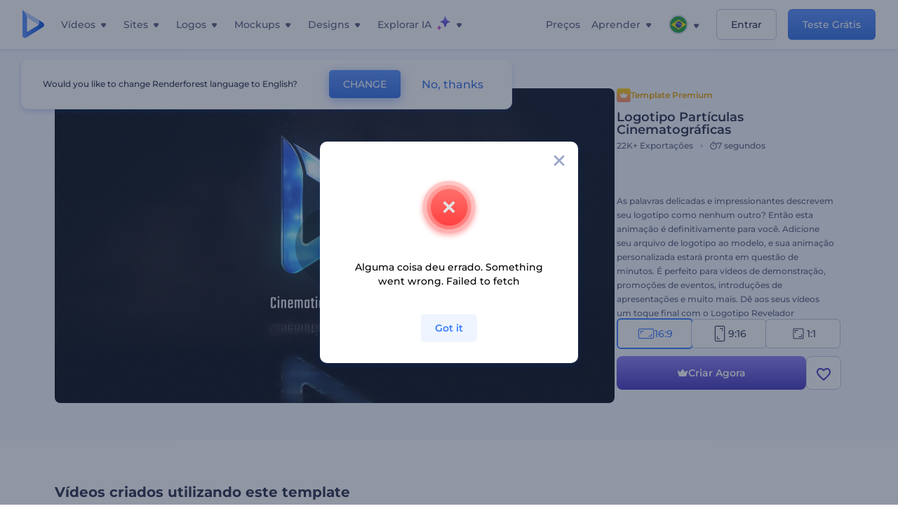

--- FILE ---
content_type: text/html; charset=utf-8
request_url: https://www.renderforest.com/pt/template/cinematic-particle-logo
body_size: 132957
content:
<!DOCTYPE html><html lang="pt" dir="ltr"><head><style>.freeze-scroll,img{max-width:100%}.nav-dropdown_item,.nav-dropdown_list,ol,ul{list-style:none}address,body,figure,h1,h2,h3,h4,h5,h6,li,p,ul{margin:0;padding:0}a,a:active,a:focus,a:hover,a:visited{text-decoration:none!important}a{-webkit-tap-highlight-color:transparent}body{min-width:320px}*,:after,:before{box-sizing:border-box}.rf-rectangle-btn{display:inline-block;background:linear-gradient(180deg,#5690FF 0,#387DFF 100%) no-repeat;box-shadow:0 3px 9px rgba(56,125,255,.2);border-radius:10px;color:#FFF;cursor:pointer;transition:all .1s linear;text-decoration:none;border:none;font-weight:400;white-space:nowrap;user-select:none}.nav-item-link,.tablet-nav__link{font-weight:500;font-size:14px;white-space:nowrap}.rf-rectangle-btn:hover{box-shadow:0 3px 16px 0 rgba(56,125,255,.5);background-image:linear-gradient(-179deg,#6EA0FF 5%,#518DFF 97%);color:#FFF}.rf-rectangle-btn:active{background-image:linear-gradient(-179deg,#4D88F9 0,#206CFD 96%)}.rf-rectangle-btn.rf-40{height:40px;line-height:40px;padding:0 20px;font-size:14px}@keyframes iconBouncingAnimation{0%,99%{transform:scale(0)}12.5%,87.5%{transform:scale(.25)}25%,75%{transform:scale(.5)}37.5%,62.5%{transform:scale(.75)}50%{transform:scale(1)}}a:not(:disabled):not(.disabled),button:not(:disabled):not(.disabled){cursor:pointer}.freeze-scroll{position:fixed!important;left:0;right:0;width:100%}button,input,textarea{font-family:inherit}body.scroll-off,html.scroll-off{overflow:hidden!important}.current-lang,.user-account-name{padding:0}.tablet-nav{display:none;align-self:stretch}@media only screen and (min-width:769px) and (max-width:1150px){.tablet-nav{display:flex}}.tablet-nav__list{display:flex;padding:0;list-style-type:none}.tablet-nav__item{display:flex;margin:0 20px}.tablet-nav__link{color:var(--text-color);line-height:70px;position:relative}.tablet-nav__link.active,.tablet-nav__link.link{color:var(--user-text-color)}.tablet-nav__link.active{cursor:default!important;pointer-events:none}.tablet-nav__link.active:after{border-radius:2px;background-color:var(--user-text-color);content:'';position:absolute;left:0;right:0;bottom:0;height:4px;width:100%}.rf-caret{position:relative;display:flex;justify-content:center;align-items:center;width:20px;height:20px;transition:transform .3s ease,border-color .2s linear;transform:translateY(-1px);pointer-events:none}.rf-caret.white:after{border-color:#FFF}.rf-caret:after{content:'';transform:rotate(45deg);border:var(--text-color) solid;border-width:0 2px 2px 0;padding:2px;transition:inherit}@media only screen and (max-width:1024px){.rf-caret:after{border-color:var(--text-hover-color)}}.main-header{--bg-color:#fff;--text-color:#545F7E;--text-hover-color:#252E48;--user-text-color:#3271E6;--user-text-hover-color:#004BD6;--user-color:#4E5A81;--tablet-text:#545F7E;position:relative;width:100%;height:70px;-webkit-overflow-scrolling:touch;background-color:var(--bg-color);z-index:103;transition:all .2s linear}@media only screen and (min-width:1151px){.main-header:not(.transparent):not(.desktop-fixed).fixed{background-color:rgba(255,255,255,.5);-webkit-backdrop-filter:blur(10px);backdrop-filter:blur(10px);box-shadow:0 6px 6px rgba(0,82,224,.1)}.main-header:not(.transparent):not(.desktop-fixed).fixed.firefox{background-color:rgba(255,255,255,.9)}.main-header.transparent{--bg-color:rgba(0, 0, 0, 0);--text-color:#545F7E;--text-hover-color:#252E48;--user-text-color:var(--text-color);--user-text-hover-color:var(--text-hover-color)}}@media only screen and (min-width:1151px) and (min-width:1151px){.main-header.transparent{background:0 0}}@media only screen and (min-width:1151px){.main-header.landing-header.transparent.spec-header .current-lang,.main-header.landing-header.transparent.spec-header .nav-item-link{color:#fff;transition:none}.main-header.transparent .user-menu-dropdown{top:55px}.main-header.cancel-subscription-header .main-navbar,.main-header.landing-header .main-nav-wrapper,.main-header.landing-header .main-navbar{justify-content:flex-end}.main-header.landing-header .change-lang-wrapper,.main-header.landing-header .main-nav-wrapper{margin:0}.main-header.landing-header.transparent:not(.spec-header){background-color:#fff}.main-header.landing-header.transparent.spec-header .nav-item-link:hover{opacity:.75}.main-header.landing-header.transparent.spec-header .nav-item-caret>svg>path{fill:#fff}}@media only screen and (max-width:1150px){.main-header{box-shadow:0 6px 6px rgba(0,82,224,.1);--tablet-text:#545F7E}}.main-header.with-submenu{margin-bottom:50px}.main-header.fixed{position:fixed;top:0;left:0}@media only screen and (min-width:769px){.main-header.desktop-fixed{box-shadow:0 2px 4px rgba(0,82,224,.12);position:fixed;top:0;left:0}}@media only screen and (min-width:1021px){.main-header.rf-promo-space-top{transform:translateY(52px)}}.main-header .main-header-container{padding:0 30px;width:100%;max-width:1700px;margin:0 auto;height:100%;display:flex;flex-direction:row;justify-content:space-between;align-items:center}@media only screen and (min-width:601px) and (max-width:767px){.main-header .main-header-container{padding:0 20px}}.main-header.desktop-fixed .main-header-container{max-width:1920px;padding:0 32px}.main-logo{height:100%;display:flex;align-items:center;flex:0 0 175px}@media only screen and (max-width:1600px){.main-logo{flex:0 0 31px}}.menu-right-wrapper{width:100%;height:100%}@media only screen and (max-width:1150px){.menu-right-wrapper{background:rgba(37,46,72,.4);backdrop-filter:blur(2px);-webkit-backdrop-filter:blur(2px);height:calc(100vh - 69px);height:calc(100dvh - 69px);width:100%;position:fixed;z-index:99;top:69px;display:block}html[dir=ltr] .menu-right-wrapper{left:0;transform:translateX(100%)}html[dir=rtl] .menu-right-wrapper{right:0;transform:translateX(-100%)}.menu-right-wrapper.pd-t-0{padding:0 0 30px}html[dir=ltr] .menu-right-wrapper.show,html[dir=ltr] .menu-right-wrapper.show .main-menu-wrapper,html[dir=rtl] .menu-right-wrapper.show,html[dir=rtl] .menu-right-wrapper.show .main-menu-wrapper{transform:translateX(0)}}.main-menu-wrapper{display:flex;justify-content:flex-end;align-items:center;height:100%}.main-menu-wrapper .main-navbar{display:flex;width:100%}@media only screen and (min-width:1151px){.main-menu-wrapper .main-navbar{flex-direction:row;height:100%}.main-menu-wrapper .main-nav-opener.hidden{display:none}}@media only screen and (max-width:1150px){.main-menu-wrapper .main-navbar{flex-direction:column;height:calc(100vh - 70px);height:calc(100dvh - 70px);overflow-y:scroll}.main-menu-wrapper .main-navbar.hidden{overflow:hidden}}.main-menu-wrapper .main-nav-wrapper{border-bottom:1px solid #C1C9E0;display:flex;height:100%}.main-menu-wrapper .main-nav-wrapper__empty{flex-grow:1}@media only screen and (min-width:1151px){.main-menu-wrapper .main-nav-wrapper{border:none;margin-inline-start:16px}.main-menu-wrapper .main-nav-ai{flex-grow:1}.main-menu-wrapper .main-nav-ai .nav-dropdown_item{padding-left:8px;padding-right:8px}}@media only screen and (min-width:1367px){.main-menu-wrapper .main-nav-wrapper{margin-inline-start:28px}}@media only screen and (min-width:1441px){.main-menu-wrapper .main-nav-wrapper{margin-inline-start:48px}}@media only screen and (min-width:1601px){.main-menu-wrapper .main-nav-wrapper{margin-inline-start:65px}}.main-menu-wrapper .main-nav-ai__icon{height:24px;margin-inline-start:4px;position:relative;width:24px}.main-menu-wrapper .main-nav-ai__icon:after,.main-menu-wrapper .main-nav-ai__icon:before{animation-name:iconBouncingAnimation;animation-duration:1.8s;animation-iteration-count:infinite;animation-play-state:running;animation-timing-function:ease-in-out;background-position:center;background-repeat:no-repeat;background-size:contain;content:'';position:absolute;transform:scale(0);transform-origin:center}.main-menu-wrapper .main-nav-ai__icon:after{animation-name:iconBouncingAnimation;background-image:url(https://static.rfstat.com/renderforest/images/v2/new-homepage/header/ai-icon-1.svg);height:16px;right:0;top:0;width:17px}.main-menu-wrapper .main-nav-ai__icon:before{animation-delay:.6s;background-image:url(https://static.rfstat.com/renderforest/images/v2/new-homepage/header/ai-icon-2.svg);bottom:0;height:15px;left:0;width:14px}@media only screen and (max-width:1150px){.main-menu-wrapper .main-nav-ai.main-nav-item{border-bottom:1px solid #C1C9E0}.main-menu-wrapper .main-nav-ai .nav-dropdown_item{border-bottom:1px solid #EEF5FF}.main-menu-wrapper .main-nav-ai .nav-dropdown_link{align-items:center;display:flex;height:60px;padding:0 20px}}.main-menu-wrapper .main-nav{display:flex;justify-content:flex-end;height:100%;list-style-type:none!important}.main-menu-wrapper.rf-ar .nav-dropdown_link-more:after{transform:translateX(0) rotate(180deg)}@media only screen and (min-width:1151px){.main-menu-wrapper .main-nav .nav-dropdown_list{column-gap:32px;display:grid;grid-template-rows:repeat(5,1fr);grid-auto-flow:column}.main-menu-wrapper .main-nav .nav-dropdown_list.single-column{column-gap:unset;display:initial}.main-menu-wrapper .main-nav .nav-dropdown_header-title.videos,.main-menu-wrapper .main-nav .nav-dropdown_header-title:hover{background-color:#EEF5FF}.main-menu-wrapper .nav-item-link{padding-left:8px;padding-right:8px}.main-menu-wrapper .main-nav .nav-dropdown{display:flex;flex-direction:column}.main-menu-wrapper .main-nav .nav-dropdown_header-title{align-items:center;border-radius:10px;color:#545F7E;display:flex;padding-left:16px;padding-right:16px;line-height:64px;height:64px}.main-menu-wrapper .main-nav .nav-dropdown_header-title.videos:before{background-image:url(https://static.rfstat.com/renderforest/images/v2/new-homepage/header/video_icon.svg),linear-gradient(180deg,#47D6E2 0,#3271E6 100%);background-image:image-set("https://static.rfstat.com/renderforest/images/v2/new-homepage/header/video_icon.png?v=2" type("image/png"),"https://static.rfstat.com/renderforest/images/v2/new-homepage/header/video_icon.svg" type("image/svg")),linear-gradient(180deg,#47D6E2 0,#3271E6 100%)}.main-menu-wrapper .main-nav .nav-dropdown_header-title.websites:before{background-image:url(https://static.rfstat.com/renderforest/images/v2/new-homepage/header/website_icon.svg),linear-gradient(180deg,#F45FE8 0,#766DE8 100%);background-image:image-set("https://static.rfstat.com/renderforest/images/v2/new-homepage/header/website_icon.png?v=2" type("image/png"),"https://static.rfstat.com/renderforest/images/v2/new-homepage/header/website_icon.svg" type("image/svg")),linear-gradient(180deg,#F45FE8 0,#766DE8 100%)}.main-menu-wrapper .main-nav .nav-dropdown_header-title.logos:before{background-image:url(https://static.rfstat.com/renderforest/images/v2/new-homepage/header/logo_icon.svg),linear-gradient(180deg,#FFD200 0,#BAAC00 100%);background-image:image-set("https://static.rfstat.com/renderforest/images/v2/new-homepage/header/logo_icon.png?v=2" type("image/png"),"https://static.rfstat.com/renderforest/images/v2/new-homepage/header/logo_icon.svg" type("image/svg")),linear-gradient(180deg,#FFD200 0,#BAAC00 100%)}.main-menu-wrapper .main-nav .nav-dropdown_header-title.mockups:before{background-image:url(https://static.rfstat.com/renderforest/images/v2/new-homepage/header/mockup_icon.svg),linear-gradient(180deg,#5CF0BE 0,#41BA82 100%);background-image:image-set("https://static.rfstat.com/renderforest/images/v2/new-homepage/header/mockup_icon.png?v=2" type("image/png"),"https://static.rfstat.com/renderforest/images/v2/new-homepage/header/mockup_icon.svg" type("image/svg")),linear-gradient(180deg,#5CF0BE 0,#41BA82 100%)}.main-menu-wrapper .main-nav .nav-dropdown_header-title.designs:before{background-image:url(https://static.rfstat.com/renderforest/images/v2/new-homepage/header/graphic_icon.svg),linear-gradient(180deg,#F560B6 0,#F2446C 100%);background-image:image-set("https://static.rfstat.com/renderforest/images/v2/new-homepage/header/graphic_icon.png?v=2" type("image/png"),"https://static.rfstat.com/renderforest/images/v2/new-homepage/header/graphic_icon.svg" type("image/svg")),linear-gradient(180deg,#F560B6 0,#F2446C 100%)}.main-menu-wrapper .main-nav .nav-dropdown_header-title:before{background-position:center;background-repeat:no-repeat;background-size:contain;border-radius:10px;box-shadow:inset 2px 2px 3px rgba(255,255,255,.3);content:'';display:inline-block;flex:0 0 32px;height:32px;margin-inline-end:12px;width:32px}.main-menu-wrapper .main-nav .nav-dropdown_header-title:hover>span{color:#252E48}.main-menu-wrapper .main-nav .nav-dropdown_header-title.videos:hover{background-color:#CFE0FF}.main-menu-wrapper .main-nav .nav-dropdown_header-title.websites{background-color:#FBF4FF}.main-menu-wrapper .main-nav .nav-dropdown_header-title.websites:hover{background-color:#F3E1FD}.main-menu-wrapper .main-nav .nav-dropdown_header-title.logos{background-color:#FFFADF}.main-menu-wrapper .main-nav .nav-dropdown_header-title.logos:hover{background-color:#FAF1C0}.main-menu-wrapper .main-nav .nav-dropdown_header-title.mockups{background-color:#ECFFF8}.main-menu-wrapper .main-nav .nav-dropdown_header-title.mockups:hover{background-color:#D5FAEC}.main-menu-wrapper .main-nav .nav-dropdown_header-title.designs{background-color:#FFF1F8}.main-menu-wrapper .main-nav .nav-dropdown_header-title.designs:hover{background-color:#FBD9EA}.main-menu-wrapper .nav-dropdown{left:-30px}.main-menu-wrapper .nav-dropdown.learn{left:unset;right:-100px}.main-menu-wrapper .nav-dropdown_link-more:after{transform:translateX(0) rotate(0)}.main-menu-wrapper .nav-dropdown_link-more:hover:after{transform:translateX(4px) rotate(0)}.main-menu-wrapper .nav-dropdown_header-title:hover>span,.main-menu-wrapper .nav-dropdown_item:hover>.nav-dropdown_link{transform:translateX(4px)}.main-menu-wrapper .nav-dropdown_item.new:hover>.nav-dropdown_link:after{transform:translateX(-4px)}.main-menu-wrapper .lang-item:hover,.main-menu-wrapper .user-menu__item:hover>.user-menu__link,.main-menu-wrapper .user-menu__link-icon:hover>span{transform:translateX(4px)}.main-menu-wrapper .user-menu{right:0}.main-menu-wrapper.rf-ar .nav-dropdown{left:unset;right:-30px}.main-menu-wrapper.rf-ar .nav-dropdown.learn{left:-100px;right:unset}.main-menu-wrapper.rf-ar .nav-dropdown_link-more:hover:after{transform:translateX(-4px) rotate(180deg)}.main-menu-wrapper.rf-ar .nav-dropdown_header-title:hover>span,.main-menu-wrapper.rf-ar .nav-dropdown_item:hover>.nav-dropdown_link{transform:translateX(-5px)}.main-menu-wrapper.rf-ar .nav-dropdown_item.new:hover>.nav-dropdown_link:after{transform:translateX(5px)}.main-menu-wrapper.rf-ar .lang-item:hover,.main-menu-wrapper.rf-ar .user-menu__item:hover>.user-menu__link,.main-menu-wrapper.rf-ar .user-menu__link-icon:hover>span{transform:translateX(-5px)}.main-menu-wrapper.rf-ar .user-menu{left:0;right:unset}}@media only screen and (min-width:1367px){.main-menu-wrapper .nav-item-link{padding-left:12px;padding-right:12px}}@media only screen and (min-width:1601px){.main-menu-wrapper .nav-item-link{padding-left:15px;padding-right:15px}}@media only screen and (max-width:1150px){.main-menu-wrapper{align-items:flex-start;background:#fff;box-shadow:inset 0 6px 12px 0 rgba(0,82,224,.101);flex-direction:column;justify-content:flex-start;overflow-x:hidden;overflow-y:auto;overscroll-behavior:contain;position:absolute;transition:all .12s ease-in-out;width:306px}html[dir=ltr] .main-menu-wrapper{right:0;transform:translateX(300px)}html[dir=rtl] .main-menu-wrapper{left:0;transform:translateX(-300px)}}@media only screen and (min-width:1151px){.main-nav-item{height:100%;position:relative;z-index:2}.main-nav-item.current-page{position:static;z-index:1}.main-nav-item.current-page .nav-item-link.active{cursor:default}}.triangle-wrap{opacity:0;width:100%;position:relative;pointer-events:none}.triangle-wrap.open-triangle{opacity:1!important}.triangle-wrap .triangle{pointer-events:none;position:absolute;left:50%;bottom:0;transform:translateX(-50%);width:0;border-bottom:solid 10px #3271E6!important;border-right:solid 10px transparent;border-left:solid 10px transparent}.triangle-wrap .triangle.hidden{display:none!important}.nav-item-link{display:inline-flex;align-items:center;height:100%;color:var(--text-color);cursor:pointer;transition:.2s linear}@media only screen and (max-width:1150px){.nav-item-link.homepage.mobile-side-trigger.videos:before{background-image:url(https://static.rfstat.com/renderforest/images/v2/new-homepage/header/video_icon.svg),linear-gradient(180deg,#47D6E2 0,#3271E6 100%);background-image:image-set("https://static.rfstat.com/renderforest/images/v2/new-homepage/header/video_icon.png?v=2" type("image/png"),"https://static.rfstat.com/renderforest/images/v2/new-homepage/header/video_icon.svg" type("image/svg")),linear-gradient(180deg,#47D6E2 0,#3271E6 100%)}.nav-item-link.homepage.mobile-side-trigger.websites:before{background-image:url(https://static.rfstat.com/renderforest/images/v2/new-homepage/header/website_icon.svg),linear-gradient(180deg,#F45FE8 0,#766DE8 100%);background-image:image-set("https://static.rfstat.com/renderforest/images/v2/new-homepage/header/website_icon.png?v=2" type("image/png"),"https://static.rfstat.com/renderforest/images/v2/new-homepage/header/website_icon.svg" type("image/svg")),linear-gradient(180deg,#F45FE8 0,#766DE8 100%)}.nav-item-link.homepage.mobile-side-trigger.logos:before{background-image:url(https://static.rfstat.com/renderforest/images/v2/new-homepage/header/logo_icon.svg),linear-gradient(180deg,#FFD200 0,#BAAC00 100%);background-image:image-set("https://static.rfstat.com/renderforest/images/v2/new-homepage/header/logo_icon.png?v=2" type("image/png"),"https://static.rfstat.com/renderforest/images/v2/new-homepage/header/logo_icon.svg" type("image/svg")),linear-gradient(180deg,#FFD200 0,#BAAC00 100%)}.nav-item-link.homepage.mobile-side-trigger.mockups:before{background-image:url(https://static.rfstat.com/renderforest/images/v2/new-homepage/header/mockup_icon.svg),linear-gradient(180deg,#5CF0BE 0,#41BA82 100%);background-image:image-set("https://static.rfstat.com/renderforest/images/v2/new-homepage/header/mockup_icon.png?v=2" type("image/png"),"https://static.rfstat.com/renderforest/images/v2/new-homepage/header/mockup_icon.svg" type("image/svg")),linear-gradient(180deg,#5CF0BE 0,#41BA82 100%)}.nav-item-link.homepage.mobile-side-trigger.designs:before{background-image:url(https://static.rfstat.com/renderforest/images/v2/new-homepage/header/graphic_icon.svg),linear-gradient(180deg,#F560B6 0,#F2446C 100%);background-image:image-set("https://static.rfstat.com/renderforest/images/v2/new-homepage/header/graphic_icon.png?v=2" type("image/png"),"https://static.rfstat.com/renderforest/images/v2/new-homepage/header/graphic_icon.svg" type("image/svg")),linear-gradient(180deg,#F560B6 0,#F2446C 100%)}.nav-item-link.homepage.mobile-side-trigger:before{background-position:center;background-repeat:no-repeat;background-size:contain;border-radius:10px;box-shadow:inset 2px 2px 3px rgba(255,255,255,.3);content:'';display:inline-block;flex:0 0 32px;height:32px;margin-inline-end:12px;width:32px}}.nav-item-wrap{display:none}@media only screen and (min-width:1151px){.nav-item-link.homepage+.nav-dropdown:hover,.nav-item-link.homepage:hover+.nav-dropdown,.nav-item-link.homepage:hover>.nav-dropdown{visibility:visible;opacity:1}.nav-item-link.homepage{cursor:default}.nav-item-link.homepage>span>svg{transition:all .3s ease;vertical-align:bottom}.nav-item-link.homepage:hover span>svg{transform:rotate(-180deg);transform-origin:50% 52%}.nav-item-link.homepage:hover>path{fill:#252E48}.nav-item-link.homepage+.nav-dropdown:hover .nav-dropdown_header-title,.nav-item-link.homepage+.nav-dropdown:hover .nav-dropdown_header-title>span,.nav-item-link.homepage+.nav-dropdown:hover .nav-dropdown_link,.nav-item-link.homepage:hover .nav-dropdown_header-title,.nav-item-link.homepage:hover .nav-dropdown_header-title>span,.nav-item-link.homepage:hover .nav-dropdown_link,.nav-item-link.homepage:hover .nav-dropdown_link-more:after,.nav-item-link.homepage:hover+.nav-dropdown,.nav-item-link.homepage:hover>.nav-dropdown{transition:all .3s ease}.nav-item-link:focus,.nav-item-link:hover{color:var(--text-hover-color)}.nav-item-link.active:not(.homepage){color:var(--user-text-color)}.nav-item-wrap.active{display:flex;height:100%}.nav-item-wrap.active:not(.homepage){display:block}.nav-item-wrap.active .nav-item-link{color:var(--user-text-color)}}@media only screen and (max-width:1150px){.nav-item-wrap.homepage{display:flex}.mobile-side-wrap .mobile-side-link,.mobile-side-wrap .mobile-side-link>span{color:#252E48;font-weight:600;border-bottom:1px solid #C1C9E0}.mobile-side-wrap{background-color:#FFF;height:100%;overscroll-behavior:contain;position:fixed;right:0;top:0;transition:all .12s ease-in-out;width:306px;z-index:11}html[dir=ltr] .mobile-side-wrap{transform:translateX(306px)}html[dir=rtl] .mobile-side-wrap{transform:translateX(-306px)}html[dir=ltr] .mobile-side-wrap.active,html[dir=rtl] .mobile-side-wrap.active{transform:translateX(0)}.mobile-side-wrap .mobile-side-link{align-items:center;background-color:#F5F8FE;box-shadow:inset 0 6px 12px 0 rgba(0,82,224,.101);display:flex;font-size:14px;height:60px;justify-content:center;padding:0 40px}.mobile-side-wrap .mobile-side-back{width:40px;height:40px;background-position:40% 50%;background-repeat:no-repeat;background-image:url(https://static.rfstat.com/renderforest/images/v2/new-homepage/chevron-left.svg);background-image:image-set("https://static.rfstat.com/renderforest/images/v2/new-homepage/chevron-left.webp" type("image/webp"),"https://static.rfstat.com/renderforest/images/v2/new-homepage/chevron-left.svg" type("image/svg"));display:block;position:absolute;top:10px}html[dir=ltr] .mobile-side-wrap .mobile-side-back{left:0}html[dir=rtl] .mobile-side-wrap .mobile-side-back{right:0}.mobile-side-wrap .mobile-side-back.rf-ar{background-position:60% 50%;background-repeat:no-repeat;background-image:url(https://static.rfstat.com/renderforest/images/v2/new-homepage/chevron-right.svg);background-image:image-set("https://static.rfstat.com/renderforest/images/v2/new-homepage/chevron-right.webp" type("image/webp"),"https://static.rfstat.com/renderforest/images/v2/new-homepage/chevron-right.svg" type("image/svg"))}.mobile-side-wrap .nav-dropdown{height:calc(100vh - 80px);height:calc(100dvh - 80px)}.mobile-side-wrap .nav-dropdown_container{flex-direction:column;gap:unset;height:100%;margin-bottom:0;margin-top:0;max-height:calc(100% - 120px);overflow-y:scroll}.mobile-side-wrap .nav-dropdown_list-wrap{margin-left:24px;margin-right:24px;padding-bottom:12px;padding-top:16px}.mobile-side-wrap .nav-dropdown_list-wrap:first-child{border-bottom:1px solid #C1C9E0}.mobile-side-wrap .nav-dropdown_header-subtitle{margin-bottom:12px;padding-left:8px;padding-right:8px}.mobile-side-wrap .nav-dropdown_link{align-items:center;display:flex;padding:10px 8px}.mobile-side-wrap .nav-dropdown_link-more{border-top:1px solid #C1C9E0;box-shadow:0 -4px 10px 0 rgba(0,82,224,.08);text-align:center}.mobile-side-wrap.nav-dropdown_list .nav-dropdown_item{margin-left:24px;margin-right:24px}.mobile-side-wrap.nav-dropdown_list .nav-mobile-back{margin-bottom:16px}}.nav-dropdown_header-title>span{color:#545F7E;font-size:14px;font-weight:500}.nav-dropdown_header-subtitle{color:#7683A8;font-size:14px;font-weight:500;line-height:18px;margin-bottom:16px}.nav-dropdown_container{display:flex;gap:48px;margin-bottom:24px;margin-top:24px}.nav-dropdown_item.new>a{align-items:center;display:flex;justify-content:space-between}.nav-dropdown_item.new>a:after{background-image:linear-gradient(270deg,#FF69B4 0,#8A2BE2 100%);border-radius:3px;color:#FFF;content:attr(data-new);display:inline-block;font-size:10px;font-weight:600;height:20px;line-height:20px;margin-inline-start:16px;padding-left:7px;padding-right:7px;transition:transform .3s ease}.nav-dropdown_link{color:#545F7E;display:inline-block;padding:8px 0;font-size:14px;font-weight:500;width:100%}.nav-dropdown_link-more{border-bottom:1px solid #C1C9E0;color:#3271E6;display:block;height:60px;font-size:14px;font-weight:500;line-height:60px;padding:0 20px}.nav-dropdown_link-more:after{background-position:center;background-repeat:no-repeat;background-size:contain;background-image:url(https://static.rfstat.com/renderforest/images/v2/new-homepage/arrow-blue_icon.svg);background-image:image-set("https://static.rfstat.com/renderforest/images/v2/new-homepage/arrow-blue_icon.webp" type("image/webp"),"https://static.rfstat.com/renderforest/images/v2/new-homepage/arrow-blue_icon.svg" type("image/svg"));content:'';display:inline-block;height:24px;margin-inline-start:6px;vertical-align:middle;transform:translateX(0);width:24px}@media only screen and (min-width:1151px) and (max-width:1366px){.nav-dropdown_header-title{line-height:48px;height:48px}.nav-dropdown_container{margin-bottom:16px;margin-top:16px}.nav-dropdown_link,.nav-dropdown_link-more{font-size:12px}}@media only screen and (min-width:1151px){.nav-dropdown_link-more:after:hover{color:#3271E6}.nav-dropdown{background-color:#FFF;box-shadow:0 3px 24px #252E4833;border-radius:16px;min-width:240px;opacity:0;padding:16px;position:absolute;top:100%;visibility:hidden}.nav-dropdown:before{background-color:transparent;content:'';display:block;height:calc(100% + 10px);left:0;position:absolute;top:0;transform:translate(-10px,0);width:calc(100% + 20px);z-index:-1}.nav-dropdown_column:first-child:before,.nav-dropdown_column:nth-child(2):before{background-color:#C1C9E0;bottom:4px;content:'';display:inline-block;top:0;width:1px}.nav-dropdown_column{list-style:none}.nav-dropdown_column:first-child{position:relative}.nav-dropdown_column:first-child:before{position:absolute;right:-24px}.nav-dropdown_column:first-child.rf-ar:before{right:unset;left:-24px}.nav-dropdown_column:nth-child(2){position:relative}.nav-dropdown_column:nth-child(2):before{position:absolute;right:-24px}.nav-dropdown_column:nth-child(2).rf-ar:before{right:unset;left:-24px}.nav-dropdown_header-title>span{font-weight:600}.nav-dropdown_header-title:before{background-color:rgba(84,95,126,.2);background-position:center;background-repeat:no-repeat;background-size:contain}.nav-dropdown_list-wrap:first-child:before,.nav-dropdown_list-wrap:nth-child(2):before{background-color:#C1C9E0;bottom:4px;content:'';display:inline-block;top:0;width:1px}.nav-dropdown_header-title.blogs:before{background-image:url(https://static.rfstat.com/renderforest/images/v2/new-homepage/header/blog_icon.svg);background-image:image-set("https://static.rfstat.com/renderforest/images/v2/new-homepage/header/blog_icon.png?v=2" type("image/png"),"https://static.rfstat.com/renderforest/images/v2/new-homepage/header/blog_icon.svg" type("image/svg"))}.nav-dropdown_header-title.use-cases:before{background-image:url(https://static.rfstat.com/renderforest/images/v2/new-homepage/header/useCaseIcon.svg);background-image:image-set("https://static.rfstat.com/renderforest/images/v2/new-homepage/header/useCaseIcon.png?v=2" type("image/png"),"https://static.rfstat.com/renderforest/images/v2/new-homepage/header/useCaseIcon.svg" type("image/svg"))}.nav-dropdown_header-title.helps:before{background-image:url(https://static.rfstat.com/renderforest/images/v2/new-homepage/header/help_icon.svg);background-image:image-set("https://static.rfstat.com/renderforest/images/v2/new-homepage/header/help_icon.png?v=2" type("image/png"),"https://static.rfstat.com/renderforest/images/v2/new-homepage/header/help_icon.svg" type("image/svg"))}.nav-dropdown_list-wrap{padding-left:6px;padding-right:6px}.nav-dropdown_list-wrap:first-child{position:relative}.nav-dropdown_list-wrap:first-child:before{position:absolute;right:-24px}.nav-dropdown_list-wrap:first-child.rf-ar:before{right:unset;left:-24px}.nav-dropdown_list-wrap:nth-child(2){position:relative}.nav-dropdown_list-wrap:nth-child(2):before{position:absolute;right:-24px}.nav-dropdown_list-wrap:nth-child(2).rf-ar:before{right:unset;left:-24px}.nav-dropdown_item{color:#545F7E}.nav-dropdown_item:hover>.nav-dropdown_link{color:#252E48}.nav-dropdown_item.new{background-color:#F4F3FF;border-radius:4px;transition:background-color .3s ease}.nav-dropdown_item.new:hover{background-color:#E9E8FF}.nav-dropdown_link{white-space:nowrap}.nav-dropdown_link-more{align-self:center;border:none;height:auto;line-height:32px}.nav-dropdown.learn{display:flex;gap:48px;width:unset}.nav-dropdown.learn .nav-dropdown_header-title{align-items:center;border-radius:8px;color:#545F7E;display:flex;line-height:50px;height:50px;padding-left:8px;padding-right:8px}}@media only screen and (min-width:1151px) and (min-width:1151px) and (max-width:1366px){.nav-dropdown.learn .nav-dropdown_header-title{line-height:48px;height:48px}}@media only screen and (min-width:1151px){.nav-dropdown.learn .nav-dropdown_header-title:before{border-radius:10px;box-shadow:inset 2px 2px 3px rgba(255,255,255,.3);content:'';display:inline-block;flex:0 0 32px;height:32px;margin-inline-end:12px;width:32px}.nav-dropdown.learn .nav-dropdown_header-title:hover{background-color:#EEF5FF}.nav-dropdown.learn .nav-dropdown_header-title:hover>span{color:#252E48}.nav-dropdown.learn .nav-dropdown_list{padding-left:10px;padding-right:10px}.nav-dropdown .nav-mobile-back{display:none}}@media only screen and (min-width:1601px){.nav-dropdown{padding:24px}}@media only screen and (max-width:1150px){.nav-dropdown.learn .nav-dropdown_header-title.explore:before{background-image:url(https://static.rfstat.com/renderforest/images/v2/new-homepage/header/explore_icon.svg);background-image:image-set("https://static.rfstat.com/renderforest/images/v2/new-homepage/header/explore_icon.png?v=2" type("image/png"),"https://static.rfstat.com/renderforest/images/v2/new-homepage/header/explore_icon.svg" type("image/svg"))}.nav-dropdown.learn .nav-dropdown_header-title.blogs:before{background-image:url(https://static.rfstat.com/renderforest/images/v2/new-homepage/header/blog_icon.svg);background-image:image-set("https://static.rfstat.com/renderforest/images/v2/new-homepage/header/blog_icon.png?v=2" type("image/png"),"https://static.rfstat.com/renderforest/images/v2/new-homepage/header/blog_icon.svg" type("image/svg"))}.nav-dropdown.learn .nav-dropdown_header-title.use-cases:before{background-image:url(https://static.rfstat.com/renderforest/images/v2/new-homepage/header/useCaseIcon.svg);background-image:image-set("https://static.rfstat.com/renderforest/images/v2/new-homepage/header/useCaseIcon.png?v=2" type("image/png"),"https://static.rfstat.com/renderforest/images/v2/new-homepage/header/useCaseIcon.svg" type("image/svg"))}.nav-dropdown.learn .nav-dropdown_header-title.helps:before{background-image:url(https://static.rfstat.com/renderforest/images/v2/new-homepage/header/help_icon.svg);background-image:image-set("https://static.rfstat.com/renderforest/images/v2/new-homepage/header/help_icon.png?v=2" type("image/png"),"https://static.rfstat.com/renderforest/images/v2/new-homepage/header/help_icon.svg" type("image/svg"))}.nav-dropdown.learn .nav-dropdown_header-title:before{background-color:rgba(84,95,126,.2);background-position:center;background-repeat:no-repeat;background-size:contain;border-radius:10px;box-shadow:inset 2px 2px 3px rgba(255,255,255,.3);content:'';display:inline-block;flex:0 0 32px;height:32px;margin-inline-end:12px;width:32px}}.submenu-inner_menu,.tag-menu{display:none;bottom:0;list-style-type:none;position:absolute}.submenu-inner_menu{left:50%;padding:0;min-width:100%;transform:translate(-50%,100%)}.submenu-inner_menu__item .submenu-item-link{justify-content:flex-start;line-height:2.88;white-space:nowrap;color:#B9CFFF}.submenu-inner_menu__item .submenu-item-link.active{background-color:#5690FF;color:#FFF}.tag-menu_indicator{cursor:pointer}@media only screen and (max-width:1299px){.tag-menu_indicator{display:none}}.tag-menu{right:-52%;flex-wrap:wrap;padding:10px;width:79.12vw;background-color:#3271E6;max-width:1156px;transform:translateY(100%)}.tag-menu.rf-ar{right:auto;left:-108%}@media only screen and (min-width:1300px){.submenu-inner_menu,.tag-menu{max-height:calc((100vh) - 130px);overflow-y:auto;-webkit-overflow-scrolling:touch;-ms-scroll-chaining:contain contain;overscroll-behavior:contain contain}}.tag-menu__item{margin:6px 10px;border-radius:10px;overflow:hidden}.tag-menu__item__link{display:block;padding:6px 10px;font-size:14px;font-weight:500;color:#FFF;background:rgba(0,82,224,.5);transition:.2s linear}.tag-menu__item__link:hover{background:#5690FF}.tag-menu__item__link:focus{color:#FFF}.tag-menu__item__link.active{background:#FFF;color:#387dff}.tag-menu__item__link:not(.active):hover{color:#FFF}.nav-item-submenu-wrap{z-index:100;background-color:#3271E6;list-style-type:none!important;position:absolute;left:0;top:70px;width:100%;opacity:0;height:50px;display:none;flex-direction:row;align-items:center}@media only screen and (min-width:1300px){.nav-item-submenu-wrap{transition:all .35s;padding:0 20px}.nav-item-submenu-wrap.createVideo.rf-jp .submenu-item-link{font-size:12px}}.nav-item-submenu-wrap.open-submenu{display:flex;justify-content:center;opacity:1}@media screen and (max-width:1024px){.nav-item-submenu-wrap.open-submenu{flex-direction:column}}.nav-item-submenu-item{height:100%}.nav-item-submenu-item.tag-menu_indicator .submenu-item-link{background-color:#2770f6}.nav-item-submenu-item.tag-menu_indicator .submenu-item-link:hover{background-color:#5690FF}.nav-item-submenu-item.has-menu{position:relative}@media only screen and (min-width:1151px){.nav-item-submenu-item.has-menu:hover .rf-caret{transform:rotate(180deg) translateY(-3px)}.nav-item-submenu-item.has-menu:hover .submenu-inner_menu{display:block}.nav-item-submenu-item.has-menu:hover .tag-menu{display:flex}}.submenu-item-link{font-size:14px;font-weight:500;padding:0 2vw;color:#FFF;display:flex;align-items:center;justify-content:center;height:100%;background-color:#3271E6;transition:all .2s linear}@media only screen and (min-width:1151px) and (max-width:1365px){.submenu-item-link{padding:0 1vw}}@media only screen and (max-width:1150px){.submenu-item-link .rf-caret{display:none}.sign-btns .sign-btn.sign-up{margin-bottom:12px}}@media only screen and (min-width:1151px){.submenu-item-link:focus{color:#FFF}.submenu-item-link:hover{background-color:#2870f6;color:#FFF}.sign-btns .sign-btn{margin-inline-start:16px}}.submenu-item-link.active{background-color:#5690FF}.sign-btns{align-items:center;display:flex;order:1}.sign-btns .sign-btn{border:none;border-radius:6px;display:inline-block;font-size:14px;height:44px;line-height:42px;padding:0 22px;font-weight:500;transition:all .2s ease;white-space:nowrap}@media only screen and (max-width:1299px){.sign-btns .sign-btn{padding:0 20px}}.sign-btns .sign-btn>svg{margin-inline-end:8px;vertical-align:middle}.sign-btns .sign-btn.sign-in{background-color:transparent;border:1px solid #C1C9E0;color:#252E48}@media only screen and (min-width:1151px) and (max-width:1250px){.sign-btns .sign-btn.sign-in:not(.rf-en){display:none}}.sign-btns .sign-btn.sign-in:focus{background-color:#EEF5FF}.sign-btns .sign-btn.sign-up{background-image:linear-gradient(180deg,#5690FF 0,#3271E6 100%);border:1px solid transparent;color:#FFF}@media only screen and (min-width:1151px){.sign-btns .sign-btn.sign-in:hover{background-color:#EEF5FF}.sign-btns .sign-btn.sign-up:hover{background-image:linear-gradient(180deg,#6EA0FF 0,#518DFF 100%)}}.sign-btns .sign-btn.sign-up:focus{background-image:linear-gradient(180deg,#4D88F9 0,#206CFD 100%)}.change-lang-wrapper{border-bottom:1px solid #C1C9E0;display:flex;height:100%;position:relative}.change-lang-wrapper .nav-item-caret>svg{transition:all .3s ease;vertical-align:middle}@media only screen and (min-width:1151px){.change-lang-wrapper{border:none;line-height:70px;padding-inline-start:8px}.change-lang-wrapper:hover .nav-item-caret>svg{transform:rotate(-180deg);transform-origin:50% 52%}.change-lang-wrapper:hover .nav-item-caret>svg>path{fill:#252E48}.change-lang-wrapper:hover .choose-lang{opacity:1;transition:all .3s ease;visibility:visible}.change-lang-wrapper:hover .choose-lang:before{background-color:transparent;content:'';display:block;height:calc(100% + 10px);left:0;position:absolute;top:0;transform:translate(-10px,0);width:calc(100% + 20px);z-index:-1}.change-lang-wrapper:hover .choose-lang .lang-item{transition:all .2s linear}}@media only screen and (min-width:1151px) and (min-width:1151px){.change-lang-wrapper:hover .flag-wrap{border-color:#545F7E}}.free-trial-link{display:none}.current-lang{align-items:center;background-color:transparent;color:var(--text-color);cursor:pointer;display:flex;font-size:14px;font-weight:500;text-transform:capitalize;transition:all .2s linear}.current-lang .flag-wrap{width:28px;height:28px;border:1px solid #C1C9E0;border-radius:50%;display:flex;align-items:center;justify-content:center;transition:all .3s linear}@media only screen and (max-width:1150px){.nav-item-caret{margin-inline-start:auto}.current-lang .flag-wrap{width:32px;height:32px}}.choose-lang{padding:0 20px}@media screen and (min-width:1151px){.choose-lang{background-color:#FFF;box-shadow:0 3px 24px #252E4833;border-radius:10px;opacity:0;padding:10px 30px;position:absolute;right:0;top:70px;width:200px;visibility:hidden;z-index:100}.choose-lang.rf-ar{right:unset;left:0}}.choose-lang .lang-item{align-items:center;color:#545F7E;display:flex;font-size:14px;font-weight:500;height:50px;line-height:100%}.choose-lang .lang-item .country-name{flex-grow:1;margin-inline-start:15px}.country-name-mobile{display:none}@media only screen and (max-width:1150px){.country-name-mobile{display:block}}.flag-lang-wrap{display:flex;align-items:center;gap:15px}.flag-lang-wrap .country-flag{height:24px;width:24px}@media only screen and (max-width:1150px){.flag-lang-wrap{gap:13px}.flag-lang-wrap .country-flag{height:28px;width:28px}}.country-flag{background-position:center;background-repeat:no-repeat;background-size:cover;border-radius:50%;height:30px;width:30px;display:block}.country-flag.en{background-image:url(https://static.rfstat.com/renderforest/images/v2/new-homepage/flags/flag-en.jpg);background-image:image-set("https://static.rfstat.com/renderforest/images/v2/new-homepage/flags/flag-en.avif" type("image/avif"),"https://static.rfstat.com/renderforest/images/v2/new-homepage/flags/flag-en.jpg" type("image/jpeg"))}.country-flag.pt{background-image:url(https://static.rfstat.com/renderforest/images/v2/new-homepage/flags/flag-br.jpg);background-image:image-set("https://static.rfstat.com/renderforest/images/v2/new-homepage/flags/flag-br.avif" type("image/avif"),"https://static.rfstat.com/renderforest/images/v2/new-homepage/flags/flag-br.jpg" type("image/jpeg"))}.country-flag.es{background-image:url(https://static.rfstat.com/renderforest/images/v2/new-homepage/flags/flag-es.jpg);background-image:image-set("https://static.rfstat.com/renderforest/images/v2/new-homepage/flags/flag-es.avif" type("image/avif"),"https://static.rfstat.com/renderforest/images/v2/new-homepage/flags/flag-es.jpg" type("image/jpeg"))}.country-flag.de{background-image:url(https://static.rfstat.com/renderforest/images/v2/new-homepage/flags/flag-de.jpg);background-image:image-set("https://static.rfstat.com/renderforest/images/v2/new-homepage/flags/flag-de.avif" type("image/avif"),"https://static.rfstat.com/renderforest/images/v2/new-homepage/flags/flag-de.jpg" type("image/jpeg"))}.country-flag.fr{background-image:url(https://static.rfstat.com/renderforest/images/v2/new-homepage/flags/flag-fr.jpg);background-image:image-set("https://static.rfstat.com/renderforest/images/v2/new-homepage/flags/flag-fr.avif" type("image/avif"),"https://static.rfstat.com/renderforest/images/v2/new-homepage/flags/flag-fr.jpg" type("image/jpeg"))}.country-flag.ar{background-image:url(https://static.rfstat.com/renderforest/images/v2/new-homepage/flags/flag-ar.jpg);background-image:image-set("https://static.rfstat.com/renderforest/images/v2/new-homepage/flags/flag-ar.avif" type("image/avif"),"https://static.rfstat.com/renderforest/images/v2/new-homepage/flags/flag-ar.jpg" type("image/jpeg"))}.country-flag.jp{background-image:url(https://static.rfstat.com/renderforest/images/v2/new-homepage/flags/flag-jp.jpg);background-image:image-set("https://static.rfstat.com/renderforest/images/v2/new-homepage/flags/flag-jp.avif" type("image/avif"),"https://static.rfstat.com/renderforest/images/v2/new-homepage/flags/flag-jp.jpg" type("image/jpeg"))}.country-flag.am{background-image:url(https://static.rfstat.com/renderforest/images/v2/new-homepage/flags/flag-am.jpg);background-image:image-set("https://static.rfstat.com/renderforest/images/v2/new-homepage/flags/flag-am.avif" type("image/avif"),"https://static.rfstat.com/renderforest/images/v2/new-homepage/flags/flag-am.jpg" type("image/jpeg"))}.country-flag.tr{background-image:url(https://static.rfstat.com/renderforest/images/v2/new-homepage/flags/flag-tr.jpg);background-image:image-set("https://static.rfstat.com/renderforest/images/v2/new-homepage/flags/flag-tr.avif" type("image/avif"),"https://static.rfstat.com/renderforest/images/v2/new-homepage/flags/flag-tr.jpg" type("image/jpeg"))}.country-flag.ru{background-image:url(https://static.rfstat.com/renderforest/images/v2/new-homepage/flags/flag-ru.jpg);background-image:image-set("https://static.rfstat.com/renderforest/images/v2/new-homepage/flags/flag-ru.avif" type("image/avif"),"https://static.rfstat.com/renderforest/images/v2/new-homepage/flags/flag-ru.jpg" type("image/jpeg"))}.user-menu-wrapper{align-items:center;position:relative;order:1}@media only screen and (min-width:1151px){.user-menu-wrapper:hover,.user-menu-wrapper:hover .user-menu .user-menu__link,.user-menu-wrapper:hover .user-menu .user-menu__link-icon>span{transition:all .3s ease}.user-menu-wrapper{padding-inline-start:18px}.user-menu-wrapper:hover .name-caret>svg{transform:rotate(-180deg);transform-origin:50% 52%}.user-menu-wrapper:hover .name-caret>svg>path{fill:#252E48}.user-menu-wrapper:hover .user-menu{opacity:1;transition:all .3s ease;visibility:visible}.user-menu-wrapper:hover .main-nav-opener .user-icon-wrapper{border-color:#545F7E!important}}.user-menu-wrapper .name-caret>svg{transition:all .3s ease;vertical-align:middle}@media only screen and (min-width:1300px){.user-menu-wrapper{height:100%}.user-menu-wrapper.rf-ar .user-menu-dropdown{right:auto;left:50%;transform:translateX(-67%)}.user-menu-wrapper.rf-ar .user-menu-dropdown .user-menu-dropdown-item:first-child::before{display:none}}.user-menu-wrapper .user-name-overlay{width:100%;height:100%;position:absolute;top:0;left:0;z-index:1;cursor:pointer}@media screen and (max-width:1150px){.user-menu-wrapper .user-name-overlay{height:70px}}.user-menu-wrapper .user-account-name{border:none;outline:0;background:0 0}.user-menu-wrapper .user-account-name .account-btn-wrap{height:fit-content;line-height:19px;font-weight:500;border-radius:20px;cursor:pointer;text-overflow:ellipsis;white-space:nowrap;color:var(--tablet-text);transition:.2s linear}@media only screen and (max-width:1150px){.user-menu-wrapper .user-account-name .account-btn-wrap{background:#FFF;border:none;align-items:center;display:flex;justify-content:space-between}}.user-menu-wrapper .user-account-name .account-btn-wrap .name-caret{display:none}@media only screen and (max-width:1150px){.user-menu-wrapper .user-account-name .account-btn-wrap .name-caret{display:block}}.user-menu-wrapper .user-account-name .signed-user-icon path{fill:currentColor;transition:fill .2s linear}.user-menu-wrapper .user-account-name+.user-menu .account-btn-wrap{display:none;cursor:auto}@media screen and (min-width:1151px){.user-menu-wrapper .user-account-name+.user-menu .account-btn-wrap{display:flex;justify-content:flex-start;align-items:center;padding:22px;border-bottom:1px solid #C1C9E0}.user-menu-wrapper .user-account-name+.user-menu .account-btn-wrap .user-icon-wrapper:hover{border:1px solid #C1C9E0}}@media screen and (min-width:1151px) and (max-width:1366px){.user-menu-wrapper .user-account-name+.user-menu .account-btn-wrap{padding:11px 22px}}.user-menu-wrapper .user-account-name+.user-menu .account-btn-wrap .user-icon-wrapper{cursor:auto}.user-menu-wrapper .user-account-name+.user-menu .account-btn-wrap .mail-text,.user-menu-wrapper .user-account-name+.user-menu .account-btn-wrap .name-text{display:block!important}#header-user-menu .user-name-wrapper{flex:0 0 240px;overflow:hidden}#header-user-menu .mail-text,#header-user-menu .name-text{display:none;overflow:hidden;text-overflow:ellipsis;white-space:nowrap;margin-bottom:3px;margin-inline-start:10px;margin-inline-end:12px;text-align:start;user-select:none}@media screen and (max-width:1150px){#header-user-menu .user-name-wrapper{flex:0 0 200px}#header-user-menu .mail-text,#header-user-menu .name-text{display:block}}#header-user-menu .name-text{font-size:14px;font-weight:600;color:#252E48}#header-user-menu .mail-text{color:#545F7E;font-size:12px;font-weight:400}#header-user-menu .view-account{font-size:12px;font-weight:600;margin-inline-end:7px;margin-inline-start:10px;color:#545F7E;background:linear-gradient(transparent,#545F7E) no-repeat;background-size:0 2px;-webkit-box-decoration-break:clone;box-decoration-break:clone;position:relative;text-decoration:underline;transition:all .3s linear}html[dir=ltr] #header-user-menu .view-account{background-position:left bottom}html[dir=rtl] #header-user-menu .view-account{background-position:right bottom}@media screen and (min-width:769px){#header-user-menu .view-account:hover{background-size:100% 2px}}#header-user-menu .user-icon-wrapper{border:1px solid #C1C9E0;border-radius:30px;padding:1px;transition:all .3s linear}#header-user-menu .user-icon{align-items:center;background-position:center;background-size:cover;background-repeat:no-repeat;background-color:transparent;background-image:var(--user-bg);border-radius:50%;display:flex;justify-content:center;height:38px;overflow:hidden;position:relative;width:38px}@media only screen and (max-width:1299px){#header-user-menu .user-icon .signed-user-icon{transform:translateX(-3px)}#header-user-menu .user-icon .signed-user-icon.rf-ar{transform:translateX(5px)}}.user-menu{opacity:0;width:100%;overflow-x:hidden;overflow-y:auto}@media screen and (min-width:1151px){.user-menu,.user-menu:before{display:block;position:absolute}.user-menu{background-color:#FFF;border-radius:10px;box-shadow:0 3px 24px #252E4833;max-height:calc(100vh - 100px);top:100%;visibility:hidden;width:306px;z-index:100}.user-menu:before{background-color:transparent;content:'';height:calc(100% + 10px);left:0;top:0;transform:translate(-10px,0);width:calc(100% + 20px);z-index:-1}}.user-menu__subtitle{color:#252E48;font-size:12px;font-weight:600;padding:20px 20px 0}.user-menu__list{list-style-type:none;padding:10px 20px}.user-menu__list:not(:last-child){border-bottom:1px solid #C1C9E0}@media screen and (min-width:1025px){.user-menu__item{color:#252E48}}.user-menu__item:not(.sign-out)>.user-menu__link{padding:10px}.user-menu__item.account{display:none}@media only screen and (max-width:1150px){.user-menu__item.account{display:block}}.user-menu__link{color:#545F7E;display:block;padding:10px 0;font-size:14px;font-weight:500}.user-menu__link-icon{align-items:center;border-radius:10px;color:#545F7E;display:flex;line-height:50px;height:50px;padding-left:16px;padding-right:16px}.user-menu__link-icon>span{font-size:14px;font-weight:500;line-height:1.3}.user-menu__link-icon:before{background-color:rgba(84,95,126,.2);background-position:center;background-repeat:no-repeat;background-size:contain;border-radius:10px;box-shadow:inset 2px 2px 3px rgba(255,255,255,.3);content:'';display:inline-block;flex:0 0 32px;height:32px;margin-inline-end:12px;width:32px}.user-menu__link-icon.domains:before{background-image:url(https://static.rfstat.com/renderforest/images/v2/new-homepage/header/domain_icon.svg),linear-gradient(180deg,#FAC538 0,#FF8008 100%);background-image:image-set("https://static.rfstat.com/renderforest/images/v2/new-homepage/header/domain_icon.png?v=2" type("image/png"),"https://static.rfstat.com/renderforest/images/v2/new-homepage/header/domain_icon.svg" type("image/svg")),linear-gradient(180deg,#FAC538 0,#FF8008 100%)}.user-menu__link-icon.ai-images:before{background-image:url(https://static.rfstat.com/renderforest/images/v2/new-homepage/header/ai_images_icon_v2.svg),linear-gradient(180deg,#8980F7 0,#4136C1 100%);background-image:image-set("https://static.rfstat.com/renderforest/images/v2/new-homepage/header/ai_images_icon_v2.png" type("image/png"),"https://static.rfstat.com/renderforest/images/v2/new-homepage/header/ai_images_icon_v2.svg" type("image/svg")),linear-gradient(180deg,#8980F7 0,#4136C1 100%)}.user-menu__link-icon.favorites:before{background-image:url(https://static.rfstat.com/renderforest/images/v2/new-homepage/header/heart_icon.svg);background-image:image-set("https://static.rfstat.com/renderforest/images/v2/new-homepage/header/heart_icon.png?v=2" type("image/png"),"https://static.rfstat.com/renderforest/images/v2/new-homepage/header/heart_icon.svg" type("image/svg"))}.user-menu__link-icon.files:before{background-image:url(https://static.rfstat.com/renderforest/images/v2/new-homepage/header/file_icon.svg);background-image:image-set("https://static.rfstat.com/renderforest/images/v2/new-homepage/header/file_icon.png?v=2" type("image/png"),"https://static.rfstat.com/renderforest/images/v2/new-homepage/header/file_icon.svg" type("image/svg"))}.user-menu__link-icon.account:before{background-image:url(https://static.rfstat.com/renderforest/images/v2/new-homepage/header/account_icon.svg);background-image:image-set("https://static.rfstat.com/renderforest/images/v2/new-homepage/header/account_icon.png?v=2" type("image/png"),"https://static.rfstat.com/renderforest/images/v2/new-homepage/header/account_icon.svg" type("image/svg"))}.user-menu__link-icon.color:before{background-image:url(https://static.rfstat.com/renderforest/images/v2/new-homepage/header/color_icon.svg);background-image:image-set("https://static.rfstat.com/renderforest/images/v2/new-homepage/header/color_icon.png?v=2" type("image/png"),"https://static.rfstat.com/renderforest/images/v2/new-homepage/header/color_icon.svg" type("image/svg"))}.user-menu__link-icon.star:before{background-image:url(https://static.rfstat.com/renderforest/images/v2/new-homepage/header/star_icon.svg);background-image:image-set("https://static.rfstat.com/renderforest/images/v2/new-homepage/header/star_icon.png?v=2" type("image/png"),"https://static.rfstat.com/renderforest/images/v2/new-homepage/header/star_icon.svg" type("image/svg"))}.user-menu__link-icon.videos:before{background-image:url(https://static.rfstat.com/renderforest/images/v2/new-homepage/header/video_icon.svg),linear-gradient(180deg,#47D6E2 0,#3271E6 100%);background-image:image-set("https://static.rfstat.com/renderforest/images/v2/new-homepage/header/video_icon.png?v=2" type("image/png"),"https://static.rfstat.com/renderforest/images/v2/new-homepage/header/video_icon.svg" type("image/svg")),linear-gradient(180deg,#47D6E2 0,#3271E6 100%)}.user-menu__link-icon.websites:before{background-image:url(https://static.rfstat.com/renderforest/images/v2/new-homepage/header/website_icon.svg),linear-gradient(180deg,#F45FE8 0,#766DE8 100%);background-image:image-set("https://static.rfstat.com/renderforest/images/v2/new-homepage/header/website_icon.png?v=2" type("image/png"),"https://static.rfstat.com/renderforest/images/v2/new-homepage/header/website_icon.svg" type("image/svg")),linear-gradient(180deg,#F45FE8 0,#766DE8 100%)}.user-menu__link-icon.logos:before{background-image:url(https://static.rfstat.com/renderforest/images/v2/new-homepage/header/logo_icon.svg),linear-gradient(180deg,#FFD200 0,#BAAC00 100%);background-image:image-set("https://static.rfstat.com/renderforest/images/v2/new-homepage/header/logo_icon.png?v=2" type("image/png"),"https://static.rfstat.com/renderforest/images/v2/new-homepage/header/logo_icon.svg" type("image/svg")),linear-gradient(180deg,#FFD200 0,#BAAC00 100%)}.user-menu__link-icon.mockups:before{background-image:url(https://static.rfstat.com/renderforest/images/v2/new-homepage/header/mockup_icon.svg),linear-gradient(180deg,#5CF0BE 0,#41BA82 100%);background-image:image-set("https://static.rfstat.com/renderforest/images/v2/new-homepage/header/mockup_icon.png?v=2" type("image/png"),"https://static.rfstat.com/renderforest/images/v2/new-homepage/header/mockup_icon.svg" type("image/svg")),linear-gradient(180deg,#5CF0BE 0,#41BA82 100%)}.user-menu__link-icon.designs:before{background-image:url(https://static.rfstat.com/renderforest/images/v2/new-homepage/header/graphic_icon.svg),linear-gradient(180deg,#F560B6 0,#F2446C 100%);background-image:image-set("https://static.rfstat.com/renderforest/images/v2/new-homepage/header/graphic_icon.png?v=2" type("image/png"),"https://static.rfstat.com/renderforest/images/v2/new-homepage/header/graphic_icon.svg" type("image/svg")),linear-gradient(180deg,#F560B6 0,#F2446C 100%)}.user-menu__link-icon:hover{background-color:#EEF5FF}.user-menu__link-icon:hover>span{color:#252E48}.hamburger-wrapper{display:none;margin-right:-10px}.hamburger-wrapper .hamburger-btn{color:#252E48;display:block;font-size:3em;overflow:hidden;position:relative;height:1em;width:1em}.hamburger-wrapper .hamburger-btn svg{fill:currentColor;display:block;height:1em!important;width:1em!important;position:absolute;transition:color .12s,transform NaNs;top:0;left:0}.hamburger-wrapper .hamburger-btn.open #ht{transform:translate(-10%,10%) rotate(45deg)}.hamburger-wrapper .hamburger-btn.open #hm{transform:translateX(-100%)}.hamburger-wrapper .hamburger-btn.open #hb{transform:translate(-10%,-9%) rotate(-45deg)}@media only screen and (max-width:1150px){.main-header,.main-header.with-submenu{margin-bottom:0}.main-menu-wrapper .nav-mobile-item{display:flex;align-items:center;justify-content:space-between;height:60px;padding:0 20px}.main-menu-wrapper .nav-mobile-item.active{color:#252E48}.main-menu-wrapper .nav-mobile-subitem{align-items:center;display:flex;height:60px;padding:0 20px;background-position:92% 50%;background-repeat:no-repeat;background-image:url(https://static.rfstat.com/renderforest/images/v2/new-homepage/chevron-right.svg);background-image:image-set("https://static.rfstat.com/renderforest/images/v2/new-homepage/chevron-right.webp" type("image/webp"),"https://static.rfstat.com/renderforest/images/v2/new-homepage/chevron-right.svg" type("image/svg"))}.main-menu-wrapper .nav-mobile-subitem.rf-ar{background-position:8% 50%;background-repeat:no-repeat;background-image:url(https://static.rfstat.com/renderforest/images/v2/new-homepage/chevron-left.svg);background-image:image-set("https://static.rfstat.com/renderforest/images/v2/new-homepage/chevron-left.webp" type("image/webp"),"https://static.rfstat.com/renderforest/images/v2/new-homepage/chevron-left.svg" type("image/svg"))}.main-menu-wrapper .nav-item-link{flex-grow:1}.main-menu-wrapper .main-nav{display:flex;flex-direction:column;list-style-type:none!important;width:100%;height:auto}.main-menu-wrapper .main-nav-wrapper{width:100%;height:auto;flex-direction:column}.main-menu-wrapper .main-nav-opener{color:#545F7E;cursor:pointer;font-size:14px;font-weight:500}.main-menu-wrapper .main-nav-opener .nav-item-caret>svg{transition:all .3s ease}.main-menu-wrapper .main-nav-opener+.nav-mobile-list{background-color:#F5F8FE;max-height:0;opacity:0;overflow:hidden;transition:all .1s ease}.main-menu-wrapper .main-nav-opener.active .name-caret>svg,.main-menu-wrapper .main-nav-opener.active>.nav-item-caret>svg{transform:rotate(-180deg);transform-origin:50% 52%}.main-menu-wrapper .main-nav-opener.active .name-caret>svg>path,.main-menu-wrapper .main-nav-opener.active>.nav-item-caret>svg>path{fill:#252E48}.main-menu-wrapper .main-nav-opener.active+.nav-mobile-list{max-height:1000px;opacity:1;transition:all .12s ease-out}.main-menu-wrapper .main-nav-item{border-bottom:1px solid #EEF5FF;transition:1s}.main-menu-wrapper .main-nav-item.mobile,.user-menu-wrapper{border-bottom:1px solid #C1C9E0}.main-menu-wrapper .main-nav-item .triangle,.main-menu-wrapper .main-nav-item.nav-mobile-subitem .nav-item-caret{display:none}.main-menu-wrapper .main-nav-link{height:56px;padding:0 30px;font-size:16px;cursor:pointer;position:relative;color:#363F5A}.nav-item-submenu-wrap{width:100%;overflow:hidden;position:static;left:unset;opacity:1;display:block;background:#F5FAFE;height:initial;max-height:0;transition:max-height .5s}.choose-lang,.user-menu-wrapper .user-menu{transition:all .3s ease}.nav-item-submenu-wrap.open{max-height:1000px}.nav-item-submenu-wrap .nav-item-submenu-item{height:40px;width:100%;padding:4px 0}.nav-item-submenu-wrap .nav-item-submenu-item:first-child{padding:20px 0 0}.nav-item-submenu-wrap .nav-item-submenu-item:last-child{padding:0 0 20px}.nav-item-submenu-item .submenu-item-link{font-size:16px;padding:0 30px 0 50px;background:#F5FAFE;font-weight:500;color:#252E48;justify-content:flex-start}.nav-item-submenu-item .submenu-item-link.rf-ar{padding:0 50px 0 30px}.nav-item-submenu-item .submenu-item-link.active{background-color:#EEF5FF;color:#3271E6}.user-menu-wrapper{align-items:flex-start;flex-direction:column;order:-1;width:100%;z-index:10}.user-menu-wrapper .user-account-name{width:100%;height:70px;padding:0 20px}.user-menu-wrapper .user-menu-dropdown{width:100%;position:static;transform:none;box-shadow:none;background:#F5FAFE;display:block;max-height:0;overflow:hidden}.user-menu-dropdown .user-menu-dropdown-item{width:100%;background-color:#F5FAFE;margin:10px 0}.user-menu-dropdown .user-menu-dropdown-item:first-child{margin:20px 0 0}.user-menu-dropdown .user-menu-dropdown-item:last-child{margin:0 0 20px}.user-menu-dropdown-item .user-menu-dropdown-link{color:#252E48;font-size:16px;justify-content:flex-start;width:100%;padding:0 30px 0 50px}.user-menu-dropdown-item .user-menu-dropdown-link.rf-ar{padding:0 50px 0 30px}.sign-btns{flex-direction:column-reverse;padding:30px 20px;order:1;width:100%}.sign-btns .sign-btn{text-align:center;width:100%}.change-lang-wrapper{flex-direction:column;height:auto;width:100%}.main-header-container .hamburger-wrapper{display:block}}.main-nav-text-create{position:relative;font-size:14px;font-weight:500;line-height:70px;color:var(--text-color);white-space:nowrap}@media screen and (max-width:1024px){.main-nav-text-create{height:56px;padding:0 30px;font-size:16px;cursor:pointer;position:relative}}.main-nav-text-create::after{content:'';position:absolute;right:-12px;top:50%;transform:translateY(-50%);display:block;height:30px;width:1px;background:#CFE0FF}@media screen and (max-width:1023px){.main-nav-text-create::after{display:none}}.header-no-shadow{box-shadow:none!important}#badgeRoot{bottom:23px;border-radius:13px;display:flex;left:24px;max-width:280px;position:fixed;z-index:103}@media only screen and (max-width:680px){#badgeRoot{left:10px}}#badgeRoot.has-offer-badge>div:not(:only-child)#offerRoot,#badgeRoot.has-special-offer>div:not(:only-child)#offerRoot{flex-shrink:0}#badgeRoot.has-offer-badge>div:not(:only-child)#offerRoot #offerBadge,#badgeRoot.has-special-offer>div:not(:only-child)#offerRoot #offerBadge{background:0 0;border-right-color:transparent;border-top-right-radius:0;border-bottom-right-radius:0;box-shadow:0 4px 12px rgba(15,76,133,.4);filter:none;position:relative;transition:all .3s ease;flex-basis:70px;flex-grow:0;width:70px}#badgeRoot.has-offer-badge>div:not(:only-child)#offerRoot #offerBadge:after,#badgeRoot.has-offer-badge>div:not(:only-child)#offerRoot #offerBadge:before,#badgeRoot.has-special-offer>div:not(:only-child)#offerRoot #offerBadge:after,#badgeRoot.has-special-offer>div:not(:only-child)#offerRoot #offerBadge:before{background-color:#fff;content:'';display:inline-block;height:1px;position:absolute;right:-4px;width:4px}#badgeRoot.has-offer-badge>div:not(:only-child)#offerRoot+#promoBadge .promo-badge-img.tail,#badgeRoot.has-offer-badge>div:not(:only-child)#offerRoot+#promoBadge:before,#badgeRoot.has-special-offer>div:not(:only-child)#offerRoot+#promoBadge .promo-badge-img.tail,#badgeRoot.has-special-offer>div:not(:only-child)#offerRoot+#promoBadge:before{display:none}#badgeRoot.has-offer-badge>div:not(:only-child)#offerRoot #offerBadge:after,#badgeRoot.has-special-offer>div:not(:only-child)#offerRoot #offerBadge:after{bottom:-1px}#badgeRoot.has-offer-badge>div:not(:only-child)#offerRoot #offerBadge:before,#badgeRoot.has-special-offer>div:not(:only-child)#offerRoot #offerBadge:before{top:-1px}#badgeRoot.has-offer-badge>div:not(:only-child)#offerRoot #offerBadge>div,#badgeRoot.has-special-offer>div:not(:only-child)#offerRoot #offerBadge>div{border-top-right-radius:0;border-bottom-right-radius:0}#badgeRoot.has-offer-badge>div:not(:only-child)#offerRoot #offerBadge>div>div:nth-child(2),#badgeRoot.has-special-offer>div:not(:only-child)#offerRoot #offerBadge>div>div:nth-child(2){transform:translateX(20px)}#badgeRoot.has-offer-badge>div:not(:only-child)#offerRoot #offerBadge div,#badgeRoot.has-offer-badge>div:not(:only-child)#offerRoot #offerBadge img,#badgeRoot.has-special-offer>div:not(:only-child)#offerRoot #offerBadge div,#badgeRoot.has-special-offer>div:not(:only-child)#offerRoot #offerBadge img{animation-play-state:paused}#badgeRoot.has-offer-badge>div:not(:only-child)#offerRoot+#promoBadge,#badgeRoot.has-special-offer>div:not(:only-child)#offerRoot+#promoBadge{background:url(https://static.rfstat.com/renderforest/images/v2/promo-images/easter-badge-sm.png) center left/cover no-repeat;border:1px solid #fff;border-left-color:transparent;border-top-left-radius:0;border-bottom-left-radius:0;box-shadow:0 4px 12px rgba(15,76,133,.4);flex-shrink:0;transition:all .3s ease;flex-basis:210px;flex-grow:1;width:210px}@media only screen and (max-width:374px){#badgeRoot{max-width:270px}#badgeRoot.has-offer-badge>div:not(:only-child)#offerRoot+#promoBadge,#badgeRoot.has-special-offer>div:not(:only-child)#offerRoot+#promoBadge{flex-basis:200px;flex-grow:1;width:200px}}#badgeRoot.has-offer-badge>div:not(:only-child)#offerRoot+#promoBadge>div,#badgeRoot.has-special-offer>div:not(:only-child)#offerRoot+#promoBadge>div{border-top-left-radius:0;border-bottom-left-radius:0}#badgeRoot.has-offer-badge>div:not(:only-child)#offerRoot+#promoBadge .promo-badge__wrapper,#badgeRoot.has-special-offer>div:not(:only-child)#offerRoot+#promoBadge .promo-badge__wrapper{border:none;background:0 0}#badgeRoot.has-offer-badge>div:not(:only-child)#offerRoot+#promoBadge .promo-badge__title,#badgeRoot.has-special-offer>div:not(:only-child)#offerRoot+#promoBadge .promo-badge__title{font-size:14px}#badgeRoot.has-offer-badge>div:not(:only-child)#offerRoot+#promoBadge .promo-badge__image-wrap,#badgeRoot.has-special-offer>div:not(:only-child)#offerRoot+#promoBadge .promo-badge__image-wrap{margin-inline-end:-20px;transform:translate(5px,-15px)}#badgeRoot.has-offer-badge>div:not(:only-child)#offerRoot+#promoBadge .promo-badge-img.discount,#badgeRoot.has-special-offer>div:not(:only-child)#offerRoot+#promoBadge .promo-badge-img.discount{bottom:0;right:10px}#badgeRoot.has-offer-badge>div:not(:only-child)#offerRoot+#promoBadge .promo-badge-img.neck,#badgeRoot.has-special-offer>div:not(:only-child)#offerRoot+#promoBadge .promo-badge-img.neck{right:8px}@media only screen and (min-width:768px){#badgeRoot.has-offer-badge>div:not(:only-child)#offerRoot:hover>#offerBadge,#badgeRoot.has-special-offer>div:not(:only-child)#offerRoot:hover>#offerBadge{flex-basis:190px;flex-grow:1;width:190px}#badgeRoot.has-offer-badge>div:not(:only-child)#offerRoot:hover>#offerBadge div,#badgeRoot.has-offer-badge>div:not(:only-child)#offerRoot:hover>#offerBadge img,#badgeRoot.has-special-offer>div:not(:only-child)#offerRoot:hover>#offerBadge div,#badgeRoot.has-special-offer>div:not(:only-child)#offerRoot:hover>#offerBadge img{animation-play-state:running!important}#badgeRoot.has-offer-badge>div:not(:only-child)#offerRoot:hover>#offerBadge>div>div:nth-child(2),#badgeRoot.has-special-offer>div:not(:only-child)#offerRoot:hover>#offerBadge>div>div:nth-child(2){transform:translateX(0)}#badgeRoot.has-offer-badge>div:not(:only-child)#offerRoot:hover+#promoBadge,#badgeRoot.has-special-offer>div:not(:only-child)#offerRoot:hover+#promoBadge{flex-basis:90px;flex-grow:0;width:90px}#badgeRoot.has-offer-badge>div:not(:only-child)#offerRoot:hover+#promoBadge div,#badgeRoot.has-offer-badge>div:not(:only-child)#offerRoot:hover+#promoBadge img,#badgeRoot.has-special-offer>div:not(:only-child)#offerRoot:hover+#promoBadge div,#badgeRoot.has-special-offer>div:not(:only-child)#offerRoot:hover+#promoBadge img{animation-play-state:paused!important}}#badgeRoot.has-offer-badge{background:linear-gradient(192deg,#23176d 7.5%,#733da9 80%)}#badgeRoot.has-special-offer{background:linear-gradient(275deg,#23176d 3%,#4c3da9 100%),linear-gradient(0deg,#fff,#fff)}@media only screen and (min-width:1151px) and (max-width:1365px){html[lang=ar] .submenu-item-link,html[lang=ja] .submenu-item-link{padding:0 2vw}}@media screen and (max-width:1590px){html[lang=es] .submenu-item-link{padding:0 1vw}}</style><script>var currentHost = 'https://www.renderforest.com'</script><script>// protection from loading in iframe
var isRender = window.top.location.href.indexOf(currentHost) >= 0;
if ((isRender) === false) {
    window.top.location.href = currentHost;
}</script><script>var staticPath = 'https://static.rfstat.com/renderforest/'</script><title>Logotipo Partículas Cinematográficas (Panorâmica) | Renderforest</title><meta property="og:type" content="article"><meta name="google-site-verification" content="FH26ZpJ24qNOAv9F3GzYxf0AiMIlBMwJdgC7Ir15kdc"><meta property="og:url" content="https://www.renderforest.com/pt/template/cinematic-particle-logo"><meta property="og:title" content="Logotipo Partículas Cinematográficas (Panorâmica) | Renderforest"><meta property="og:image" content="https://cdn.renderforest.com/video-maker/templates/thumbnails/1352/thumbnail_16_9_1x.jpg"><meta property="og:image:width" content="1200"><meta property="og:image:height" content="628"><meta name="apple-itunes-app" content="app-id=1488068233, app-argument=https://www.renderforest.com/pt/template/cinematic-particle-logo"><meta name="description" content="Crie uma animação de logo delicada e impressionante com partículas cinematográficas. Perfeito para vídeos de demonstração, promos de eventos e apresentações."><link rel="alternate" hreflang="en" href="https://www.renderforest.com/template/cinematic-particle-logo"><link rel="alternate" hreflang="pt" href="https://www.renderforest.com/pt/template/cinematic-particle-logo"><link rel="alternate" hreflang="es" href="https://www.renderforest.com/es/template/cinematic-particle-logo"><link rel="alternate" hreflang="de" href="https://www.renderforest.com/de/template/cinematic-particle-logo"><link rel="alternate" hreflang="fr" href="https://www.renderforest.com/fr/template/cinematic-particle-logo"><link rel="alternate" hreflang="ar" href="https://www.renderforest.com/ar/template/cinematic-particle-logo"><link rel="alternate" hreflang="ja" href="https://www.renderforest.com/jp/template/cinematic-particle-logo"><link rel="alternate" hreflang="tr" href="https://www.renderforest.com/tr/template/cinematic-particle-logo"><link rel="alternate" hreflang="ru" href="https://www.renderforest.com/ru/template/cinematic-particle-logo"><link rel="alternate" hreflang="x-default" href="https://www.renderforest.com/template/cinematic-particle-logo"><link rel="canonical" href="https://www.renderforest.com/pt/template/cinematic-particle-logo"><meta name="viewport" content="width=device-width, initial-scale=1"><link rel="preload" href="https://fonts.googleapis.com/css2?family=Montserrat:wght@400;500;600;700&amp;display=swap" as="style"><style type="text/css">@font-face {font-family:Montserrat;font-style:normal;font-weight:400;src:url(/cf-fonts/v/montserrat/5.0.16/vietnamese/wght/normal.woff2);unicode-range:U+0102-0103,U+0110-0111,U+0128-0129,U+0168-0169,U+01A0-01A1,U+01AF-01B0,U+0300-0301,U+0303-0304,U+0308-0309,U+0323,U+0329,U+1EA0-1EF9,U+20AB;font-display:swap;}@font-face {font-family:Montserrat;font-style:normal;font-weight:400;src:url(/cf-fonts/v/montserrat/5.0.16/latin-ext/wght/normal.woff2);unicode-range:U+0100-02AF,U+0304,U+0308,U+0329,U+1E00-1E9F,U+1EF2-1EFF,U+2020,U+20A0-20AB,U+20AD-20CF,U+2113,U+2C60-2C7F,U+A720-A7FF;font-display:swap;}@font-face {font-family:Montserrat;font-style:normal;font-weight:400;src:url(/cf-fonts/v/montserrat/5.0.16/cyrillic-ext/wght/normal.woff2);unicode-range:U+0460-052F,U+1C80-1C88,U+20B4,U+2DE0-2DFF,U+A640-A69F,U+FE2E-FE2F;font-display:swap;}@font-face {font-family:Montserrat;font-style:normal;font-weight:400;src:url(/cf-fonts/v/montserrat/5.0.16/latin/wght/normal.woff2);unicode-range:U+0000-00FF,U+0131,U+0152-0153,U+02BB-02BC,U+02C6,U+02DA,U+02DC,U+0304,U+0308,U+0329,U+2000-206F,U+2074,U+20AC,U+2122,U+2191,U+2193,U+2212,U+2215,U+FEFF,U+FFFD;font-display:swap;}@font-face {font-family:Montserrat;font-style:normal;font-weight:400;src:url(/cf-fonts/v/montserrat/5.0.16/cyrillic/wght/normal.woff2);unicode-range:U+0301,U+0400-045F,U+0490-0491,U+04B0-04B1,U+2116;font-display:swap;}@font-face {font-family:Montserrat;font-style:normal;font-weight:500;src:url(/cf-fonts/v/montserrat/5.0.16/cyrillic/wght/normal.woff2);unicode-range:U+0301,U+0400-045F,U+0490-0491,U+04B0-04B1,U+2116;font-display:swap;}@font-face {font-family:Montserrat;font-style:normal;font-weight:500;src:url(/cf-fonts/v/montserrat/5.0.16/vietnamese/wght/normal.woff2);unicode-range:U+0102-0103,U+0110-0111,U+0128-0129,U+0168-0169,U+01A0-01A1,U+01AF-01B0,U+0300-0301,U+0303-0304,U+0308-0309,U+0323,U+0329,U+1EA0-1EF9,U+20AB;font-display:swap;}@font-face {font-family:Montserrat;font-style:normal;font-weight:500;src:url(/cf-fonts/v/montserrat/5.0.16/cyrillic-ext/wght/normal.woff2);unicode-range:U+0460-052F,U+1C80-1C88,U+20B4,U+2DE0-2DFF,U+A640-A69F,U+FE2E-FE2F;font-display:swap;}@font-face {font-family:Montserrat;font-style:normal;font-weight:500;src:url(/cf-fonts/v/montserrat/5.0.16/latin-ext/wght/normal.woff2);unicode-range:U+0100-02AF,U+0304,U+0308,U+0329,U+1E00-1E9F,U+1EF2-1EFF,U+2020,U+20A0-20AB,U+20AD-20CF,U+2113,U+2C60-2C7F,U+A720-A7FF;font-display:swap;}@font-face {font-family:Montserrat;font-style:normal;font-weight:500;src:url(/cf-fonts/v/montserrat/5.0.16/latin/wght/normal.woff2);unicode-range:U+0000-00FF,U+0131,U+0152-0153,U+02BB-02BC,U+02C6,U+02DA,U+02DC,U+0304,U+0308,U+0329,U+2000-206F,U+2074,U+20AC,U+2122,U+2191,U+2193,U+2212,U+2215,U+FEFF,U+FFFD;font-display:swap;}@font-face {font-family:Montserrat;font-style:normal;font-weight:600;src:url(/cf-fonts/v/montserrat/5.0.16/vietnamese/wght/normal.woff2);unicode-range:U+0102-0103,U+0110-0111,U+0128-0129,U+0168-0169,U+01A0-01A1,U+01AF-01B0,U+0300-0301,U+0303-0304,U+0308-0309,U+0323,U+0329,U+1EA0-1EF9,U+20AB;font-display:swap;}@font-face {font-family:Montserrat;font-style:normal;font-weight:600;src:url(/cf-fonts/v/montserrat/5.0.16/latin/wght/normal.woff2);unicode-range:U+0000-00FF,U+0131,U+0152-0153,U+02BB-02BC,U+02C6,U+02DA,U+02DC,U+0304,U+0308,U+0329,U+2000-206F,U+2074,U+20AC,U+2122,U+2191,U+2193,U+2212,U+2215,U+FEFF,U+FFFD;font-display:swap;}@font-face {font-family:Montserrat;font-style:normal;font-weight:600;src:url(/cf-fonts/v/montserrat/5.0.16/cyrillic-ext/wght/normal.woff2);unicode-range:U+0460-052F,U+1C80-1C88,U+20B4,U+2DE0-2DFF,U+A640-A69F,U+FE2E-FE2F;font-display:swap;}@font-face {font-family:Montserrat;font-style:normal;font-weight:600;src:url(/cf-fonts/v/montserrat/5.0.16/cyrillic/wght/normal.woff2);unicode-range:U+0301,U+0400-045F,U+0490-0491,U+04B0-04B1,U+2116;font-display:swap;}@font-face {font-family:Montserrat;font-style:normal;font-weight:600;src:url(/cf-fonts/v/montserrat/5.0.16/latin-ext/wght/normal.woff2);unicode-range:U+0100-02AF,U+0304,U+0308,U+0329,U+1E00-1E9F,U+1EF2-1EFF,U+2020,U+20A0-20AB,U+20AD-20CF,U+2113,U+2C60-2C7F,U+A720-A7FF;font-display:swap;}@font-face {font-family:Montserrat;font-style:normal;font-weight:700;src:url(/cf-fonts/v/montserrat/5.0.16/latin-ext/wght/normal.woff2);unicode-range:U+0100-02AF,U+0304,U+0308,U+0329,U+1E00-1E9F,U+1EF2-1EFF,U+2020,U+20A0-20AB,U+20AD-20CF,U+2113,U+2C60-2C7F,U+A720-A7FF;font-display:swap;}@font-face {font-family:Montserrat;font-style:normal;font-weight:700;src:url(/cf-fonts/v/montserrat/5.0.16/vietnamese/wght/normal.woff2);unicode-range:U+0102-0103,U+0110-0111,U+0128-0129,U+0168-0169,U+01A0-01A1,U+01AF-01B0,U+0300-0301,U+0303-0304,U+0308-0309,U+0323,U+0329,U+1EA0-1EF9,U+20AB;font-display:swap;}@font-face {font-family:Montserrat;font-style:normal;font-weight:700;src:url(/cf-fonts/v/montserrat/5.0.16/latin/wght/normal.woff2);unicode-range:U+0000-00FF,U+0131,U+0152-0153,U+02BB-02BC,U+02C6,U+02DA,U+02DC,U+0304,U+0308,U+0329,U+2000-206F,U+2074,U+20AC,U+2122,U+2191,U+2193,U+2212,U+2215,U+FEFF,U+FFFD;font-display:swap;}@font-face {font-family:Montserrat;font-style:normal;font-weight:700;src:url(/cf-fonts/v/montserrat/5.0.16/cyrillic-ext/wght/normal.woff2);unicode-range:U+0460-052F,U+1C80-1C88,U+20B4,U+2DE0-2DFF,U+A640-A69F,U+FE2E-FE2F;font-display:swap;}@font-face {font-family:Montserrat;font-style:normal;font-weight:700;src:url(/cf-fonts/v/montserrat/5.0.16/cyrillic/wght/normal.woff2);unicode-range:U+0301,U+0400-045F,U+0490-0491,U+04B0-04B1,U+2116;font-display:swap;}</style><noscript><link rel="stylesheet" href="https://fonts.googleapis.com/css2?family=Montserrat:wght@400;500;600;700&amp;display=swap" type="text/css"></noscript><link rel="icon" href="https://cdn.renderforest.com/website/favicon/favicon.ico"><link rel="icon" href="https://cdn.renderforest.com/website/favicon/favicon-16x16.png" type="image/png" sizes="16x16"><link rel="icon" href="https://cdn.renderforest.com/website/favicon/favicon-32x32.png" type="image/png" sizes="32x32"><link rel="icon" href="https://cdn.renderforest.com/website/favicon/favicon-48x48.png" type="image/png" sizes="48x48"><link rel="icon" href="https://cdn.renderforest.com/website/favicon/favicon-64x64.png" type="image/png" sizes="64x64"><link rel="apple-touch-icon" href="https://cdn.renderforest.com/website/favicon/apple-touch-icon-180x180.png"><link rel="apple-touch-icon" href="https://cdn.renderforest.com/website/favicon/apple-touch-icon-120x120.png" sizes="120x120"><link rel="apple-touch-icon-precomposed" href="https://cdn.renderforest.com/website/favicon/apple-touch-icon-180x180.png"><link rel="apple-touch-icon-precomposed" href="https://cdn.renderforest.com/website/favicon/apple-touch-icon-120x120.png" sizes="120x120"><style>@font-face {
  font-family: 'Montserrat-fallback';
  size-adjust: 115%;
  ascent-override: 80%;
  src: local('Arial'), local('Roboto'), local('Helvetica Neue');
}

body {
  font-family: 'Montserrat', 'Montserrat-fallback', sans-serif !important;
}</style></head><body class=" webp-available"><script type="text/javascript">var IS_PROD = true
var langStr = '/pt'
var staticPath = 'https://static.rfstat.com/renderforest/'
var CURRENT_LANGUAGE = 'pt'
var AVAILABLE_LANGUAGES = ["en","pt","es","de","fr","ar","jp","tr","ru"];
var RF_COOKIE_USER_META_KEY = "__rf_user_meta";
var RF_COOKIE_META_INFO = "__rf_meta_info";
var CURRENT_HOST = 'https://www.renderforest.com'
var SITE_MAKER_API_PATH = 'https://site-maker-api.renderforest.com/api/v1'

var LOGO_MAKER_API_PATH = 'https://logo-maker-api.renderforest.com/api/v1'
var LOGO_MAKER_API_HOST = 'https://logo-maker-api.renderforest.com'
var VIDEO_API_PATH = 'https://video-api.renderforest.com/api/v1'
var AI_IMAGE_API_PATH = 'https://ai-image-api.renderforest.com/api/v1'
var MEDIAS_API_PATH = 'https://medias-api.renderforest.com/api/v1'
var AI_VIDEO_API_PATH = 'https://ai-video-api.renderforest.com/api/v1'
var SPEECH_API_PATH = 'https://tts-api.renderforest.com/api/v1'
var LOGO_MAKER_SUGGESTION_API_HOST = 'https://logo-suggestion.renderforest.com'
var LOGO_MAKER_SUGGESTION_API_PATH= 'https://logo-suggestion.renderforest.com/api/v1'
var MOCKUP_MAKER_API_PATH = 'https://gm-api.renderforest.com/api/v1/mockup-maker'
var RECOMMENDATION_API_PATH = 'https://engine.renderforest.com/api/v1'
var CREDIT_MANAGER_API_PATH = 'https://credit-manager.renderforest.com/api/v1'

var GRAPHIC_MAKER_API_PATH = 'https://gm-api.renderforest.com/api/v1/graphic-maker'
var GRAPHIC_MAKER_EXPORTER_API_PATH = 'https://gm-exporter.renderforest.com/api/v1/graphic-maker'

var GROWTHBOOK_API_HOST = 'https://cdn.growthbook.io'
var GROWTHBOOK_CLIENT_KEY = 'sdk-ijxAfs7rewOH1dyR'

var WEB_PATH = 'https://www.renderforest.com';
var API_RENDER_HOST = 'https://api.renderforest.com/api/v1';
var API_RENDER_PATH = 'https://api.renderforest.com/api/v1';
var FILE_UPLOAD_PATH = '//user-media-upload.renderforest.com/api/v3'
var CURRENCY_SYMBOLS = {"USD":"$","AMD":"֏","EUR":"€","RUB":"₽","BRL":"R$","CNY":"¥","INR":"₹","JPY":"¥","MXN":"Mex$","PLN":"zł","CHF":"CHF","TRY":"₺","GBP":"£"};
var CURRENT_CUSTOM_CURRENCY = "USD";
var CURRENT_COUNTRY='US'

var GOOGLE_CLIENT_ID = '720565468126-fob7jcnecgkdouicdlesjlt1kubg3uk6.apps.googleusercontent.com'
var GM_GIPHY_API_KEY = 'QhWCYO15KcCNRmIMolStdjinT2362yne'
var DROPBOX_APP_KEY = 'wlldepjyuly96ar'
var GOOGLE_DEVELOPER_KEY = 'AIzaSyD0ro3mObI32CsU5oBP476jMqYO-5JN9Zg'
var FACEBOOK_CLIENT_ID = '738134836291464'
var ASSET_KEY=''
var URL_WITHOUT_SEARCH='/template/cinematic-particle-logo'
var CLOUDFLARE_STREAM_HOST = 'https://customer-24xspop0hr9timh1.cloudflarestream.com'

var MEDIA_BUNNY_JS = 'https://cdn.renderforest.com/mediabunny/1.28.0/mediabunny.min.mjs'
var FRAME_EXTRACTOR_WORKER_JS = 'https://cdn.renderforest.com/worker-frames-extractor/1.1.0/worker.min.js'
</script><script>var showVideoHighDemandMessage = false;
var topMessages = {};
</script><script>function addListenerMulti(el, evN, l) {
  var es = evN.split(' ');
  for (var i = 0, iLen = es.length; i < iLen; i++) {
    el.addEventListener(es[i], l, {once: true});
  }
}</script><header class="main-header   desktop-fixed  " id="mainHeader" style=" "><div class="main-header-container"><div class="main-logo"><a href="/pt/" aria-label="Página inicial da Renderforest" data-auth-href="/pt/home/main"><picture><source media="(min-width: 1601px)" height="40" width="175" type="image/png" srcset="[data-uri]"><img height="40" width="31" draggable="false" alt="main logo" src="[data-uri]"></picture></a></div><nav class="tablet-nav"><ul class="tablet-nav__list"><li class="tablet-nav__item"><a class="tablet-nav__link active" href="/pt/templates">Vídeos</a></li><li class="tablet-nav__item"><a class="tablet-nav__link" href="/pt/ai-website-builder">Sites</a></li><li class="tablet-nav__item"><a class="tablet-nav__link" href="/pt/logo-maker">Logos</a></li><li class="tablet-nav__item"><a class="tablet-nav__link" href="/pt/mockups">Mockups</a></li><li class="tablet-nav__item"><a class="tablet-nav__link" href="/pt/graphics" aria-label="Designs">Designs</a></li></ul></nav><div class="menu-right-wrapper" id="smallMenu"><div class="main-menu-wrapper"><div class="main-navbar"><nav class="main-nav-wrapper"><div class="main-nav-opener nav-mobile-item hidden">Criar<span class="nav-item-caret"><svg xmlns="http://www.w3.org/2000/svg" width="24" height="24" viewBox="0 0 24 24"><rect data-name="Rectangle 21224" width="24" height="24" fill="none"></rect><path data-name="Arrow - Right 2" d="M5.778,4.279c-.034.035-.162.184-.281.306A13.014,13.014,0,0,1,2.02,7a2.77,2.77,0,0,1-.707.2,1.16,1.16,0,0,1-.537-.131A1.124,1.124,0,0,1,.3,6.527a5.9,5.9,0,0,1-.154-.638A14.387,14.387,0,0,1,0,3.6,16.635,16.635,0,0,1,.128,1.391a5.1,5.1,0,0,1,.2-.8A1.071,1.071,0,0,1,1.279,0h.034a2.927,2.927,0,0,1,.793.245,13.014,13.014,0,0,1,3.4,2.38,3.4,3.4,0,0,1,.289.332A1.07,1.07,0,0,1,6,3.6a1.125,1.125,0,0,1-.222.683" transform="translate(15.199 10) rotate(90)" fill="#545F7E"></path></svg></span></div><ul class="main-nav nav-mobile-list"><!-- Videos--><li class="main-nav-item nav-mobile-subitem"><div class="nav-item-link homepage mobile-side-trigger videos">Vídeos<span class="nav-item-caret"><svg xmlns="http://www.w3.org/2000/svg" width="24" height="24" viewBox="0 0 24 24"><rect data-name="Rectangle 21224" width="24" height="24" fill="none"></rect><path data-name="Arrow - Right 2" d="M5.778,4.279c-.034.035-.162.184-.281.306A13.014,13.014,0,0,1,2.02,7a2.77,2.77,0,0,1-.707.2,1.16,1.16,0,0,1-.537-.131A1.124,1.124,0,0,1,.3,6.527a5.9,5.9,0,0,1-.154-.638A14.387,14.387,0,0,1,0,3.6,16.635,16.635,0,0,1,.128,1.391a5.1,5.1,0,0,1,.2-.8A1.071,1.071,0,0,1,1.279,0h.034a2.927,2.927,0,0,1,.793.245,13.014,13.014,0,0,1,3.4,2.38,3.4,3.4,0,0,1,.289.332A1.07,1.07,0,0,1,6,3.6a1.125,1.125,0,0,1-.222.683" transform="translate(15.199 10) rotate(90)" fill="#545F7E"></path></svg></span><div class="nav-dropdown mobile-side-wrap"><div class="nav-dropdown_header"><span class="mobile-side-back"></span><a class="nav-dropdown_header-title mobile-side-link videos" href="/pt/templates" data-auth-href="/pt/home/templates/videos"><span>Criar Vídeo</span></a></div><div class="nav-dropdown_container"><div class="nav-dropdown_list-wrap"><p class="nav-dropdown_header-subtitle">Categorias</p><ul class="nav-dropdown_list"><li class="nav-dropdown_item"><a class="nav-dropdown_link" href="/pt/intro-videos" data-auth-href="/pt/home/templates/videos/intro-videos">Intros</a></li><li class="nav-dropdown_item"><a class="nav-dropdown_link" href="/pt/animation-videos" data-auth-href="/pt/home/templates/videos/animation-videos">Animações</a></li><li class="nav-dropdown_item"><a class="nav-dropdown_link" href="/pt/music-visualisations" data-auth-href="/pt/home/templates/videos/music-visualisations">Visualizadores de Áudio</a></li><li class="nav-dropdown_item"><a class="nav-dropdown_link" href="/pt/video-editing" data-auth-href="/pt/home/templates/videos/video-editing">Edição de Vídeo</a></li><li class="nav-dropdown_item"><a class="nav-dropdown_link" href="/pt/video-editing/youtube-videos" data-auth-href="/pt/home/templates/videos/youtube-videos">Vídeos do YouTube</a></li><li class="nav-dropdown_item"><a class="nav-dropdown_link" href="/pt/Slideshow" data-auth-href="/pt/home/templates/videos/Slideshow">Slideshows</a></li><li class="nav-dropdown_item"><a class="nav-dropdown_link" href="/pt/presentation-videos" data-auth-href="/pt/home/templates/videos/presentation-videos">Apresentações em Vídeo</a></li><li class="nav-dropdown_item"><a class="nav-dropdown_link" href="/pt/invitation-videos" data-auth-href="/pt/home/templates/videos/invitation-videos">Convites em Vídeo</a></li><li class="nav-dropdown_item"><a class="nav-dropdown_link" href="/pt/video-editing/opener-animations" data-auth-href="/pt/home/templates/videos/opener-animations">Animações de Abertura</a></li><li class="nav-dropdown_item"><a class="nav-dropdown_link" href="/pt/animated-greeting-cards">Cartões de Cumprimentos</a></li></ul></div><div class="nav-dropdown_list-wrap"><p class="nav-dropdown_header-subtitle">Destaque</p><ul class="nav-dropdown_list"><li class="nav-dropdown_item"><a class="nav-dropdown_link" href="/pt/animation-maker">Criar Animação Grátis</a></li><li class="nav-dropdown_item"><a class="nav-dropdown_link" href="/pt/intro-maker">Intros para o YouTube</a></li><li class="nav-dropdown_item"><a class="nav-dropdown_link" href="/pt/animated-text-generator">Textos Animados</a></li><li class="nav-dropdown_item"><a class="nav-dropdown_link" href="/pt/logo-animation">Animações de Logo</a></li><li class="nav-dropdown_item"><a class="nav-dropdown_link" href="/pt/happy-birthday-video-maker">Cumprimentos de Aniversário</a></li><li class="nav-dropdown_item"><a class="nav-dropdown_link" href="/pt/whiteboard-animation">Vídeos de Quadro Branco</a></li><li class="nav-dropdown_item"><a class="nav-dropdown_link" href="/pt/outro-maker">Animação de Encerramento</a></li><li class="nav-dropdown_item"><a class="nav-dropdown_link" href="/pt/cartoon-maker">Animações 2D</a></li><li class="nav-dropdown_item"><a class="nav-dropdown_link" href="/pt/free-animated-ecards">E-cartões Animados</a></li><li class="nav-dropdown_item"><a class="nav-dropdown_link" href="/pt/video-maker">Mundo dos Vídeos</a></li></ul></div></div><a class="nav-dropdown_link-more" href="/pt/templates" data-auth-href="/pt/home/templates/videos">Ver Mais</a></div></div></li><!-- Websites--><li class="main-nav-item nav-mobile-subitem  "><div class="nav-item-wrap nav-item-link homepage mobile-side-trigger websites active">Sites<span class="nav-item-caret"><svg xmlns="http://www.w3.org/2000/svg" width="24" height="24" viewBox="0 0 24 24"><rect data-name="Rectangle 21224" width="24" height="24" fill="none"></rect><path data-name="Arrow - Right 2" d="M5.778,4.279c-.034.035-.162.184-.281.306A13.014,13.014,0,0,1,2.02,7a2.77,2.77,0,0,1-.707.2,1.16,1.16,0,0,1-.537-.131A1.124,1.124,0,0,1,.3,6.527a5.9,5.9,0,0,1-.154-.638A14.387,14.387,0,0,1,0,3.6,16.635,16.635,0,0,1,.128,1.391a5.1,5.1,0,0,1,.2-.8A1.071,1.071,0,0,1,1.279,0h.034a2.927,2.927,0,0,1,.793.245,13.014,13.014,0,0,1,3.4,2.38,3.4,3.4,0,0,1,.289.332A1.07,1.07,0,0,1,6,3.6a1.125,1.125,0,0,1-.222.683" transform="translate(15.199 10) rotate(90)" fill="#545F7E"></path></svg></span><div class="nav-dropdown mobile-side-wrap"><div class="nav-dropdown_header"><span class="mobile-side-back"></span><a class="nav-dropdown_header-title mobile-side-link websites" href="/pt/ai-website-builder"><span>Criar Site</span></a></div><div class="nav-dropdown_container"><div class="nav-dropdown_list-wrap"><p class="nav-dropdown_header-subtitle">Categorias</p><ul class="nav-dropdown_list"><li class="nav-dropdown_item"><a class="nav-dropdown_link" href="/pt/websites/marketing-and-advertisement" data-auth-href="/pt/home/templates/websites/marketing-and-advertisement">Marketing</a></li><li class="nav-dropdown_item"><a class="nav-dropdown_link" href="/pt/websites/music" data-auth-href="/pt/home/templates/websites/music">Música</a></li><li class="nav-dropdown_item"><a class="nav-dropdown_link" href="/pt/websites/business" data-auth-href="/pt/home/templates/websites/business">Negócios e Serviços</a></li><li class="nav-dropdown_item"><a class="nav-dropdown_link" href="/pt/websites/digital-business-cards" data-auth-href="/pt/home/templates/websites/digital-business-cards">Cartões de Visita Digitais</a></li><li class="nav-dropdown_item"><a class="nav-dropdown_link" href="/pt/websites/education" data-auth-href="/pt/home/templates/websites/education">Educação</a></li><li class="nav-dropdown_item"><a class="nav-dropdown_link" href="/pt/websites/tech-and-apps" data-auth-href="/pt/home/templates/websites/tech-and-apps">Tecnologia e Aplicativos</a></li><li class="nav-dropdown_item"><a class="nav-dropdown_link" href="/pt/websites/lifestyle" data-auth-href="/pt/home/templates/websites/lifestyle">Estilo de vida</a></li><li class="nav-dropdown_item"><a class="nav-dropdown_link" href="/pt/websites/conference" data-auth-href="/pt/home/templates/websites/conference">Conferência</a></li><li class="nav-dropdown_item"><a class="nav-dropdown_link" href="/pt/websites/non-profit" data-auth-href="/pt/home/templates/websites/non-profit">Sem fins lucrativos</a></li><li class="nav-dropdown_item"><a class="nav-dropdown_link" href="/pt/websites/creative" data-auth-href="/pt/home/templates/websites/creative">Criativo</a></li></ul></div><div class="nav-dropdown_list-wrap"><p class="nav-dropdown_header-subtitle">Destaque</p><ul class="nav-dropdown_list"><li class="nav-dropdown_item"><a class="nav-dropdown_link" href="/pt/websites/event" data-auth-href="/pt/home/templates/websites/event">Websites de Eventos</a></li><li class="nav-dropdown_item"><a class="nav-dropdown_link" href="/pt/online-invitations-with-rsvp">Sites RSVP</a></li><li class="nav-dropdown_item"><a class="nav-dropdown_link" href="/pt/small-business-website">Sites de pequenas empresas</a></li><li class="nav-dropdown_item"><a class="nav-dropdown_link" href="/pt/online-wedding-invitations">Convites de Casamento</a></li><li class="nav-dropdown_item"><a class="nav-dropdown_link" href="/pt/portfolio-websites">Sites de Portfólio</a></li><li class="nav-dropdown_item"><a class="nav-dropdown_link" href="/pt/online-party-invitations">Convites de Festa</a></li><li class="nav-dropdown_item"><a class="nav-dropdown_link" href="/pt/birthday-party-invitations">Convites de Aniversário</a></li><li class="nav-dropdown_item"><a class="nav-dropdown_link" href="/pt/electronic-invitations">Convites Eletrônicos</a></li><li class="nav-dropdown_item"><a class="nav-dropdown_link" href="/pt/website-design">Design de Sites</a></li><li class="nav-dropdown_item"><a class="nav-dropdown_link" href="/pt/church-website-templates">Sites de Igrejas</a></li></ul></div></div><a class="nav-dropdown_link-more" href="/pt/websites" data-auth-href="/pt/home/templates/websites">Ver Mais</a></div></div></li><!-- Logos--><li class="main-nav-item nav-mobile-subitem  "><div class="nav-item-wrap nav-item-link homepage mobile-side-trigger logos active">Logos<span class="nav-item-caret"><svg xmlns="http://www.w3.org/2000/svg" width="24" height="24" viewBox="0 0 24 24"><rect data-name="Rectangle 21224" width="24" height="24" fill="none"></rect><path data-name="Arrow - Right 2" d="M5.778,4.279c-.034.035-.162.184-.281.306A13.014,13.014,0,0,1,2.02,7a2.77,2.77,0,0,1-.707.2,1.16,1.16,0,0,1-.537-.131A1.124,1.124,0,0,1,.3,6.527a5.9,5.9,0,0,1-.154-.638A14.387,14.387,0,0,1,0,3.6,16.635,16.635,0,0,1,.128,1.391a5.1,5.1,0,0,1,.2-.8A1.071,1.071,0,0,1,1.279,0h.034a2.927,2.927,0,0,1,.793.245,13.014,13.014,0,0,1,3.4,2.38,3.4,3.4,0,0,1,.289.332A1.07,1.07,0,0,1,6,3.6a1.125,1.125,0,0,1-.222.683" transform="translate(15.199 10) rotate(90)" fill="#545F7E"></path></svg></span><div class="nav-dropdown mobile-side-wrap"><div class="nav-dropdown_header"><span class="mobile-side-back"></span><a class="nav-dropdown_header-title mobile-side-link logos" href="/pt/logo-maker"><span>Criar Logos</span></a></div><div class="nav-dropdown_container"><div class="nav-dropdown_list-wrap"><p class="nav-dropdown_header-subtitle">Categorias</p><ul class="nav-dropdown_list"><li class="nav-dropdown_item"><a class="nav-dropdown_link" href="/pt/logos/avatar" data-auth-href="/pt/home/templates/logos/avatar">Avatares</a></li><li class="nav-dropdown_item"><a class="nav-dropdown_link" href="/pt/logos/business" data-auth-href="/pt/home/templates/logos/business">Business</a></li><li class="nav-dropdown_item"><a class="nav-dropdown_link" href="/pt/logos/services" data-auth-href="/pt/home/templates/logos/services">Serviços</a></li><li class="nav-dropdown_item"><a class="nav-dropdown_link" href="/pt/logos/technology" data-auth-href="/pt/home/templates/logos/technology">Tecnologia</a></li><li class="nav-dropdown_item"><a class="nav-dropdown_link" href="/pt/logos/nature" data-auth-href="/pt/home/templates/logos/nature">Natureza</a></li><li class="nav-dropdown_item"><a class="nav-dropdown_link" href="/pt/logos/food-drink" data-auth-href="/pt/home/templates/logos/food-drink">Alimentos e Bebidas</a></li><li class="nav-dropdown_item"><a class="nav-dropdown_link" href="/pt/logos/sports" data-auth-href="/pt/home/templates/logos/sports">Esportes</a></li><li class="nav-dropdown_item"><a class="nav-dropdown_link" href="/pt/logos/animal" data-auth-href="/pt/home/templates/logos/animal">Animais</a></li><li class="nav-dropdown_item"><a class="nav-dropdown_link" href="/pt/logos/profession" data-auth-href="/pt/home/templates/logos/profession">Profissionais</a></li><li class="nav-dropdown_item"><a class="nav-dropdown_link" href="/pt/logos/youtube" data-auth-href="/pt/home/templates/logos/youtube">Vlogs</a></li></ul></div><div class="nav-dropdown_list-wrap"><p class="nav-dropdown_header-subtitle">Destaque</p><ul class="nav-dropdown_list"><li class="nav-dropdown_item"><a class="nav-dropdown_link" href="/pt/youtube-logo">Logos de YouTube</a></li><li class="nav-dropdown_item"><a class="nav-dropdown_link" href="/pt/gaming-logo">Logos Gaming</a></li><li class="nav-dropdown_item"><a class="nav-dropdown_link" href="/pt/youtube-profile-picture">Imagens de Perfil do YouTube</a></li><li class="nav-dropdown_item"><a class="nav-dropdown_link" href="/pt/wedding-logo-generator">Logos de Casamento</a></li><li class="nav-dropdown_item"><a class="nav-dropdown_link" href="/pt/website-logo-maker">Logotipos Website</a></li><li class="nav-dropdown_item"><a class="nav-dropdown_link" href="/pt/instagram-logo-maker">Logotipos de Instagram</a></li><li class="nav-dropdown_item"><a class="nav-dropdown_link" href="/pt/logos/dj" data-auth-href="/pt/home/templates/logos/dj">DJ</a></li><li class="nav-dropdown_item"><a class="nav-dropdown_link" href="/pt/logos/cafe" data-auth-href="/pt/home/templates/logos/cafe">Cafeteria</a></li><li class="nav-dropdown_item"><a class="nav-dropdown_link" href="/pt/logos/travel" data-auth-href="/pt/home/templates/logos/travel">Viagem</a></li><li class="nav-dropdown_item"><a class="nav-dropdown_link" href="/pt/logos/real-estate" data-auth-href="/pt/home/templates/logos/real-estate">Imóveis</a></li></ul></div></div><a class="nav-dropdown_link-more" href="/pt/logos" data-auth-href="/pt/home/templates/logos">Ver Mais</a></div></div></li><!-- Mockups--><li class="main-nav-item nav-mobile-subitem  "><div class="nav-item-wrap nav-item-link homepage mobile-side-trigger mockups active">Mockups<span class="nav-item-caret"><svg xmlns="http://www.w3.org/2000/svg" width="24" height="24" viewBox="0 0 24 24"><rect data-name="Rectangle 21224" width="24" height="24" fill="none"></rect><path data-name="Arrow - Right 2" d="M5.778,4.279c-.034.035-.162.184-.281.306A13.014,13.014,0,0,1,2.02,7a2.77,2.77,0,0,1-.707.2,1.16,1.16,0,0,1-.537-.131A1.124,1.124,0,0,1,.3,6.527a5.9,5.9,0,0,1-.154-.638A14.387,14.387,0,0,1,0,3.6,16.635,16.635,0,0,1,.128,1.391a5.1,5.1,0,0,1,.2-.8A1.071,1.071,0,0,1,1.279,0h.034a2.927,2.927,0,0,1,.793.245,13.014,13.014,0,0,1,3.4,2.38,3.4,3.4,0,0,1,.289.332A1.07,1.07,0,0,1,6,3.6a1.125,1.125,0,0,1-.222.683" transform="translate(15.199 10) rotate(90)" fill="#545F7E"></path></svg></span><div class="nav-dropdown mobile-side-wrap"><div class="nav-dropdown_header"><span class="mobile-side-back"></span><a class="nav-dropdown_header-title mobile-side-link mockups" href="/pt/mockup-generator"><span>Gerar Mockups</span></a></div><div class="nav-dropdown_container"><div class="nav-dropdown_list-wrap"><p class="nav-dropdown_header-subtitle">Categorias</p><ul class="nav-dropdown_list"><li class="nav-dropdown_item"><a class="nav-dropdown_link" href="/pt/mockups/apparel" data-auth-href="/pt/home/templates/mockups/apparel">Roupas</a></li><li class="nav-dropdown_item"><a class="nav-dropdown_link" href="/pt/mockups/devices" data-auth-href="/pt/home/templates/mockups/devices">Dispositivos</a></li><li class="nav-dropdown_item"><a class="nav-dropdown_link" href="/pt/mockups/branding" data-auth-href="/pt/home/templates/mockups/branding">Branding</a></li><li class="nav-dropdown_item"><a class="nav-dropdown_link" href="/pt/mockups/products" data-auth-href="/pt/home/templates/mockups/products">Produtos</a></li><li class="nav-dropdown_item"><a class="nav-dropdown_link" href="/pt/mockups/print" data-auth-href="/pt/home/templates/mockups/print">Impressões</a></li><li class="nav-dropdown_item"><a class="nav-dropdown_link" href="/pt/mockups/interior" data-auth-href="/pt/home/templates/mockups/interior">Interior</a></li><li class="nav-dropdown_item"><a class="nav-dropdown_link" href="/pt/mockups/packaging" data-auth-href="/pt/home/templates/mockups/packaging">Embalagem</a></li><li class="nav-dropdown_item"><a class="nav-dropdown_link" href="/pt/mockups/logo" data-auth-href="/pt/home/templates/mockups/logo">Logos</a></li><li class="nav-dropdown_item"><a class="nav-dropdown_link" href="/pt/mockups/mug" data-auth-href="/pt/home/templates/mockups/mug">Caneca</a></li></ul></div><div class="nav-dropdown_list-wrap"><p class="nav-dropdown_header-subtitle">Destaque</p><ul class="nav-dropdown_list"><li class="nav-dropdown_item"><a class="nav-dropdown_link" href="/pt/tshirt-mockup-generator">Mockup de Camiseta</a></li><li class="nav-dropdown_item"><a class="nav-dropdown_link" href="/pt/poster-mockup-generator">Mockup de Pôster</a></li><li class="nav-dropdown_item"><a class="nav-dropdown_link" href="/pt/magazine-mockup-generator">Mockup de Revista</a></li><li class="nav-dropdown_item"><a class="nav-dropdown_link" href="/pt/iphone-mockup-generator">Mockup de iPhone</a></li><li class="nav-dropdown_item"><a class="nav-dropdown_link" href="/pt/hoodie-mockup-generator">Mockup de Moletom</a></li><li class="nav-dropdown_item"><a class="nav-dropdown_link" href="/pt/billboard-mockup-generator">Mockup de Outdoor</a></li><li class="nav-dropdown_item"><a class="nav-dropdown_link" href="/pt/website-mockup">Mockup de Website</a></li><li class="nav-dropdown_item"><a class="nav-dropdown_link" href="/pt/tote-bag-mockup-generator">Mockup de Bolsa Tote</a></li><li class="nav-dropdown_item"><a class="nav-dropdown_link" href="/pt/business-card-mockup-generator">Mockup de Negócios</a></li><li class="nav-dropdown_item"><a class="nav-dropdown_link" href="/pt/book-mockup-generator">Mockup de Livro</a></li></ul></div></div><a class="nav-dropdown_link-more" href="/pt/mockups" data-auth-href="/pt/home/templates/mockups">Ver Mais</a></div></div></li><!-- Designs--><li class="main-nav-item nav-mobile-subitem  "><div class="nav-item-wrap nav-item-link homepage mobile-side-trigger designs active">Designs<span class="nav-item-caret"><svg xmlns="http://www.w3.org/2000/svg" width="24" height="24" viewBox="0 0 24 24"><rect data-name="Rectangle 21224" width="24" height="24" fill="none"></rect><path data-name="Arrow - Right 2" d="M5.778,4.279c-.034.035-.162.184-.281.306A13.014,13.014,0,0,1,2.02,7a2.77,2.77,0,0,1-.707.2,1.16,1.16,0,0,1-.537-.131A1.124,1.124,0,0,1,.3,6.527a5.9,5.9,0,0,1-.154-.638A14.387,14.387,0,0,1,0,3.6,16.635,16.635,0,0,1,.128,1.391a5.1,5.1,0,0,1,.2-.8A1.071,1.071,0,0,1,1.279,0h.034a2.927,2.927,0,0,1,.793.245,13.014,13.014,0,0,1,3.4,2.38,3.4,3.4,0,0,1,.289.332A1.07,1.07,0,0,1,6,3.6a1.125,1.125,0,0,1-.222.683" transform="translate(15.199 10) rotate(90)" fill="#545F7E"></path></svg></span><div class="nav-dropdown mobile-side-wrap"><div class="nav-dropdown_header"><span class="mobile-side-back"></span><a class="nav-dropdown_header-title mobile-side-link designs" href="/pt/graphic-maker"><span>Design Gráfico</span></a></div><div class="nav-dropdown_container"><div class="nav-dropdown_list-wrap"><p class="nav-dropdown_header-subtitle">Categorias</p><ul class="nav-dropdown_list"><li class="nav-dropdown_item"><a class="nav-dropdown_link" href="/pt/graphics/social-media" data-auth-href="/pt/home/templates/designs/social-media">Redes Sociais</a></li><li class="nav-dropdown_item"><a class="nav-dropdown_link" href="/pt/graphics/printable" data-auth-href="/pt/home/templates/designs/printable">Imprimíveis</a></li><li class="nav-dropdown_item"><a class="nav-dropdown_link" href="/pt/graphics/gift-certificate" data-auth-href="/pt/home/templates/designs/gift-certificate">Certificados</a></li><li class="nav-dropdown_item"><a class="nav-dropdown_link" href="/pt/graphics/document-graphics" data-auth-href="/pt/home/templates/designs/document-graphics">Documentos</a></li><li class="nav-dropdown_item"><a class="nav-dropdown_link" href="/pt/graphics/letterhead" data-auth-href="/pt/home/templates/designs/letterhead">Papel Timbrado</a></li><li class="nav-dropdown_item"><a class="nav-dropdown_link" href="/pt/graphics/newsletter" data-auth-href="/pt/home/templates/designs/newsletter">Boletins Informativos</a></li><li class="nav-dropdown_item"><a class="nav-dropdown_link" href="/pt/graphics/business-card" data-auth-href="/pt/home/templates/designs/business-card">Cartões de Negócios</a></li><li class="nav-dropdown_item"><a class="nav-dropdown_link" href="/pt/graphics/menu" data-auth-href="/pt/home/templates/designs/menu">Cardápios</a></li><li class="nav-dropdown_item"><a class="nav-dropdown_link" href="/pt/graphics/invitation" data-auth-href="/pt/home/templates/designs/invitation">Convites</a></li><li class="nav-dropdown_item"><a class="nav-dropdown_link" href="/pt/graphics/presentation" data-auth-href="/pt/home/templates/designs/presentation">Apresentações</a></li></ul></div><div class="nav-dropdown_list-wrap"><p class="nav-dropdown_header-subtitle">Destaque</p><ul class="nav-dropdown_list"><li class="nav-dropdown_item"><a class="nav-dropdown_link" href="/pt/flyer-maker">Criador de Folhetos</a></li><li class="nav-dropdown_item"><a class="nav-dropdown_link" href="/pt/youtube-thumbnail-maker">Miniaturas do YouTube</a></li><li class="nav-dropdown_item"><a class="nav-dropdown_link" href="/pt/presentation-maker">Criador de Apresentações</a></li><li class="nav-dropdown_item"><a class="nav-dropdown_link" href="/pt/facebook-covers">Capas de Facebook</a></li><li class="nav-dropdown_item"><a class="nav-dropdown_link" href="/pt/instagram-post-maker">Posts do Instagram</a></li><li class="nav-dropdown_item"><a class="nav-dropdown_link" href="/pt/poster-maker">Criador de Pôsteres</a></li><li class="nav-dropdown_item"><a class="nav-dropdown_link" href="/pt/youtube-banner-maker">Banners do YouTube</a></li><li class="nav-dropdown_item"><a class="nav-dropdown_link" href="/pt/instagram-story-maker">Stories do Instagram</a></li><li class="nav-dropdown_item"><a class="nav-dropdown_link" href="/pt/online-birthday-cards">Cartões de Aniversário</a></li></ul></div></div><a class="nav-dropdown_link-more" href="/pt/graphics" data-auth-href="/pt/home/templates/designs">Ver Mais</a></div></div></li></ul></nav><div class="main-nav-item main-nav-ai"><div class="nav-item-link homepage main-nav-opener nav-mobile-item">Explorar IA<div class="main-nav-ai__icon"></div><span class="nav-item-caret"><svg xmlns="http://www.w3.org/2000/svg" width="24" height="24" viewBox="0 0 24 24"><rect data-name="Rectangle 21224" width="24" height="24" fill="none"></rect><path data-name="Arrow - Right 2" d="M5.778,4.279c-.034.035-.162.184-.281.306A13.014,13.014,0,0,1,2.02,7a2.77,2.77,0,0,1-.707.2,1.16,1.16,0,0,1-.537-.131A1.124,1.124,0,0,1,.3,6.527a5.9,5.9,0,0,1-.154-.638A14.387,14.387,0,0,1,0,3.6,16.635,16.635,0,0,1,.128,1.391a5.1,5.1,0,0,1,.2-.8A1.071,1.071,0,0,1,1.279,0h.034a2.927,2.927,0,0,1,.793.245,13.014,13.014,0,0,1,3.4,2.38,3.4,3.4,0,0,1,.289.332A1.07,1.07,0,0,1,6,3.6a1.125,1.125,0,0,1-.222.683" transform="translate(15.199 10) rotate(90)" fill="#545F7E"></path></svg></span></div><ul class="nav-dropdown nav-mobile-list"><li class="nav-dropdown_item"><a class="nav-dropdown_link" href="/pt/ai-video-generator">Criar Vídeos com IA</a></li><li class="nav-dropdown_item"><a class="nav-dropdown_link" href="/pt/text-to-video-ai">Texto para Vídeo IA</a></li><li class="nav-dropdown_item"><a class="nav-dropdown_link" href="/pt/ai-animation-generator">Criar Animação com IA</a></li><li class="nav-dropdown_item new"><a class="nav-dropdown_link" href="/pt/ai-cartoon-generator" data-new="Novo">Gerador de Desenho Animado IA</a></li><li class="nav-dropdown_item"><a class="nav-dropdown_link" href="/pt/ai-video-editor">Editor de Vídeo IA</a></li><li class="nav-dropdown_item"><a class="nav-dropdown_link" href="/pt/ai-commercial-generator">Gerador de Comerciais IA</a></li><li class="nav-dropdown_item new"><a class="nav-dropdown_link" href="/pt/ai-image-generator" data-new="Novo">Gerador de Imagens IA</a></li><li class="nav-dropdown_item"><a class="nav-dropdown_link" href="/pt/ai-tiktok-video-generator">Gerador de Vídeos para TikTok IA</a></li><li class="nav-dropdown_item"><a class="nav-dropdown_link" href="/pt/ai-logo-generator">Gerador de Logotipo IA</a></li><li class="nav-dropdown_item"><a class="nav-dropdown_link" href="/pt/ai-website-builder">Criador de Sites IA</a></li><li class="nav-dropdown_item"><a class="nav-dropdown_link" href="/pt/business-name-generator">Gerador de Nomes para Empresas</a></li><li class="nav-dropdown_item"><a class="nav-dropdown_link" href="/pt/youtube-name-generator">Gerador de Nomes para YouTube</a></li></ul></div><div class="main-nav-item mobile" id="pricingButton"><a class="nav-item-link nav-mobile-item" id="pricingButtonLink" href="/pt/subscription" data-link="pricing" data-user-text="Atualize agora"> Preços</a></div><div class="main-nav-item mobile"><div class="nav-item-link homepage main-nav-opener nav-mobile-item">Aprender<span class="nav-item-caret"><svg xmlns="http://www.w3.org/2000/svg" width="24" height="24" viewBox="0 0 24 24"><rect data-name="Rectangle 21224" width="24" height="24" fill="none"></rect><path data-name="Arrow - Right 2" d="M5.778,4.279c-.034.035-.162.184-.281.306A13.014,13.014,0,0,1,2.02,7a2.77,2.77,0,0,1-.707.2,1.16,1.16,0,0,1-.537-.131A1.124,1.124,0,0,1,.3,6.527a5.9,5.9,0,0,1-.154-.638A14.387,14.387,0,0,1,0,3.6,16.635,16.635,0,0,1,.128,1.391a5.1,5.1,0,0,1,.2-.8A1.071,1.071,0,0,1,1.279,0h.034a2.927,2.927,0,0,1,.793.245,13.014,13.014,0,0,1,3.4,2.38,3.4,3.4,0,0,1,.289.332A1.07,1.07,0,0,1,6,3.6a1.125,1.125,0,0,1-.222.683" transform="translate(15.199 10) rotate(90)" fill="#545F7E"></path></svg></span></div><ul class="nav-dropdown learn nav-mobile-list"><li class="nav-dropdown_column mobile-side-trigger"><div class="nav-dropdown_header"><a class="nav-dropdown_header-title nav-mobile-subitem blogs" href="/pt/blog"><span>Blog</span></a></div><ul class="nav-dropdown_list mobile-side-wrap"><li class="nav-mobile-back"><span class="mobile-side-back"></span><a class="mobile-side-link" href="/pt/blog"><span>Blog</span></a></li><li class="nav-dropdown_item"><a class="nav-dropdown_link" href="/pt/blog/category/video-editing/">Edição de Vídeo</a></li><li class="nav-dropdown_item"><a class="nav-dropdown_link" href="/pt/blog/category/youtube/">YouTube</a></li><li class="nav-dropdown_item"><a class="nav-dropdown_link" href="/pt/blog/category/marketing/">Marketing</a></li><li class="nav-dropdown_item"><a class="nav-dropdown_link" href="/pt/blog/category/design/">Design</a></li><li class="nav-dropdown_item"><a class="nav-dropdown_link" href="/pt/blog/category/website-tips/">Dicas para sites</a></li></ul></li><li class="nav-dropdown_column mobile-side-trigger"><div class="nav-dropdown_header"><a class="nav-dropdown_header-title nav-mobile-subitem use-cases" href="/use-cases"><span>Casos de uso</span></a></div><ul class="nav-dropdown_list mobile-side-wrap"><li class="nav-mobile-back"><span class="mobile-side-back"></span><a class="mobile-side-link" href="/use-cases" rel="noopener nofollow"><span>Casos de uso</span></a></li><li class="nav-dropdown_item"><a class="nav-dropdown_link" href="/use-cases/marketing" rel="noopener nofollow">Equipes de Marketing</a></li><li class="nav-dropdown_item"><a class="nav-dropdown_link" href="/use-cases/hr-and-communication" rel="noopener nofollow"> Equipes de RH e Comunicação</a></li><li class="nav-dropdown_item"><a class="nav-dropdown_link" href="/use-cases/learning-development" rel="noopener nofollow">Aprendizagem e Desenvolvimento</a></li><li class="nav-dropdown_item"><a class="nav-dropdown_link" href="/use-cases/education-and-training" rel="noopener nofollow">Educação e Treinamento</a></li><li class="nav-dropdown_item"><a class="nav-dropdown_link" href="/use-cases/sales-teams" rel="noopener nofollow">Equipes de Vendas</a></li><li class="nav-dropdown_item"><a class="nav-dropdown_link" href="/use-cases/small-businesses" rel="noopener nofollow">Pequenas Empresas</a></li><li class="nav-dropdown_item"><a class="nav-dropdown_link" href="/use-cases/youtubers-content-creators" rel="noopener nofollow">YouTubers e criadores de conteúdo</a></li></ul></li><li class="nav-dropdown_column mobile-side-trigger"><div class="nav-dropdown_header"><a class="nav-dropdown_header-title nav-mobile-subitem helps" href="https://help.renderforest.com/support/home"><span>Ajuda</span></a></div><ul class="nav-dropdown_list mobile-side-wrap"><li class="nav-mobile-back"><span class="mobile-side-back"></span><a class="mobile-side-link" href="https://help.renderforest.com/support/home" rel="noopener nofollow"><span>Ajuda</span></a></li><li class="nav-dropdown_item"><a class="nav-dropdown_link" href="https://help.renderforest.com/support/home#videoTutorialsHash" rel="noopener nofollow">Vídeos de Integração</a></li><li class="nav-dropdown_item"><a class="nav-dropdown_link" href="/pt/contact-us">Contatar o Suporte</a></li><li class="nav-dropdown_item"><a class="nav-dropdown_link" href="https://help.renderforest.com/support/home#knowledgeBaseHash" rel="noopener nofollow">Centro de Conhecimento</a></li><li class="nav-dropdown_item"><a class="nav-dropdown_link" href="https://www.youtube.com/watch?v=dviJQChuTS0" target="_blank" rel="noopener nofollow">Tutoriais em Vídeo</a></li></ul></li></ul></div><div class="user-menu-wrapper mobile-dropdown" id="header-user-menu" style="display: none;"><button class="user-account-name main-nav-opener" id="userAccountBtn" role="button"><div class="account-btn-wrap"><div class="user-icon-wrapper"><div class="user-icon"></div></div><div class="user-name-wrapper"><p class="name-text"></p><p class="mail-text"></p></div><span class="name-caret"><svg xmlns="http://www.w3.org/2000/svg" width="24" height="24" viewBox="0 0 24 24"><rect data-name="Rectangle 21224" width="24" height="24" fill="none"></rect><path data-name="Arrow - Right 2" d="M5.778,4.279c-.034.035-.162.184-.281.306A13.014,13.014,0,0,1,2.02,7a2.77,2.77,0,0,1-.707.2,1.16,1.16,0,0,1-.537-.131A1.124,1.124,0,0,1,.3,6.527a5.9,5.9,0,0,1-.154-.638A14.387,14.387,0,0,1,0,3.6,16.635,16.635,0,0,1,.128,1.391a5.1,5.1,0,0,1,.2-.8A1.071,1.071,0,0,1,1.279,0h.034a2.927,2.927,0,0,1,.793.245,13.014,13.014,0,0,1,3.4,2.38,3.4,3.4,0,0,1,.289.332A1.07,1.07,0,0,1,6,3.6a1.125,1.125,0,0,1-.222.683" transform="translate(15.199 10) rotate(90)" fill="#545F7E"></path></svg></span></div></button><div class="user-menu nav-mobile-list"><div class="account-btn-wrap"><div class="user-icon-wrapper"><div class="user-icon"></div></div><div class="user-name-wrapper"><p class="name-text"></p><p class="mail-text dropped"></p><a class="view-account" href="/pt/profile/account" role="menuitem">Ver perfil</a></div></div><p class="user-menu__subtitle">Meus Projetos</p><ul class="user-menu__list" id="userMenuDropdown" role="menu"><li class="user-menu__item" role="presentation"><a class="user-menu__link-icon videos" href="/pt/home/my-projects/videos" role="menuitem"><span>Vídeos</span></a></li><li class="user-menu__item" role="presentation"><a class="user-menu__link-icon websites" href="/pt/home/my-projects/websites" role="menuitem"><span>Sites</span></a></li><li class="user-menu__item" role="presentation"><a class="user-menu__link-icon logos" href="/pt/home/my-projects/logos" role="menuitem"><span>Logos</span></a></li><li class="user-menu__item" role="presentation"><a class="user-menu__link-icon mockups" href="/pt/home/my-projects/mockups" role="menuitem"><span>Mockups</span></a></li><li class="user-menu__item" role="presentation"><a class="user-menu__link-icon designs" href="/pt/home/my-projects/designs" role="menuitem"><span>Designs</span></a></li><li class="user-menu__item" role="presentation"><a class="user-menu__link-icon domains" href="/pt/home/my-projects/domains" role="menuitem"><span>Domínios</span></a></li><li class="user-menu__item" role="presentation"><a class="user-menu__link-icon ai-images" href="/pt/home/my-projects/ai-images" role="menuitem"><span>Imagens IA</span></a></li></ul><ul class="user-menu__list" role="menu"><li class="user-menu__item" role="presentation"><a class="user-menu__link-icon favorites" href="/pt/profile/favorites" role="menuitem"><span>Meus favoritos</span></a></li><li class="user-menu__item" role="presentation"><a class="user-menu__link-icon files" href="/pt/profile/my-files" role="menuitem"><span>Meus arquivos</span></a></li><li class="user-menu__item account" role="presentation"><a class="user-menu__link-icon account" href="/pt/profile/account" role="menuitem"><span>Minha conta</span></a></li><li class="user-menu__item" role="presentation"><a class="user-menu__link-icon color" href="/pt/profile/brand-items" role="menuitem"><span>Minhas Cores &amp; Fontes</span></a></li><li class="user-menu__item" role="presentation"><a class="user-menu__link-icon star" href="/pt/profile/subscriptions" role="menuitem"><span>Planos de assinatura</span></a></li></ul><ul class="user-menu__list" role="menu"><li class="user-menu__item free-trial-link" role="presentation"></li><li class="user-menu__item" role="presentation"><a class="user-menu__link" href="/pt/logout" role="menuitem">Sair</a></li></ul></div></div><div class="sign-btns" id="header-anonym-menu"><button class="sign-btn sign-in rf-pt" id="signInBtnHeader" aria-label="Entrar" type="button">Entrar</button><button class="sign-btn sign-up" id="signUpBtnHeader" aria-label="Teste Grátis" type="button">Teste Grátis</button></div><div class="change-lang-wrapper"><div class="current-lang main-nav-opener nav-mobile-item" id="currentLang"><div class="flag-lang-wrap"><div class="flag-wrap"><span class="country-flag pt"></span></div><span class="country-name-mobile">Português</span></div><span class="nav-item-caret"><svg xmlns="http://www.w3.org/2000/svg" width="24" height="24" viewBox="0 0 24 24"><rect data-name="Rectangle 21224" width="24" height="24" fill="none"></rect><path data-name="Arrow - Right 2" d="M5.778,4.279c-.034.035-.162.184-.281.306A13.014,13.014,0,0,1,2.02,7a2.77,2.77,0,0,1-.707.2,1.16,1.16,0,0,1-.537-.131A1.124,1.124,0,0,1,.3,6.527a5.9,5.9,0,0,1-.154-.638A14.387,14.387,0,0,1,0,3.6,16.635,16.635,0,0,1,.128,1.391a5.1,5.1,0,0,1,.2-.8A1.071,1.071,0,0,1,1.279,0h.034a2.927,2.927,0,0,1,.793.245,13.014,13.014,0,0,1,3.4,2.38,3.4,3.4,0,0,1,.289.332A1.07,1.07,0,0,1,6,3.6a1.125,1.125,0,0,1-.222.683" transform="translate(15.199 10) rotate(90)" fill="#545F7E"></path></svg></span></div><div class="choose-lang nav-mobile-list" id="chooseLang" role="menu"><a class="lang-item" href="/template/cinematic-particle-logo" role="menuitem" data-swl-href="/swl?url=%2Ftemplate%2Fcinematic-particle-logo"><span class="country-flag en"></span><span class="country-name">English</span></a><a class="lang-item" href="/es/template/cinematic-particle-logo" role="menuitem" data-swl-href="/swl?url=%2Fes%2Ftemplate%2Fcinematic-particle-logo"><span class="country-flag es"></span><span class="country-name">Español</span></a><a class="lang-item" href="/de/template/cinematic-particle-logo" role="menuitem" data-swl-href="/swl?url=%2Fde%2Ftemplate%2Fcinematic-particle-logo"><span class="country-flag de"></span><span class="country-name">Deutsch</span></a><a class="lang-item" href="/fr/template/cinematic-particle-logo" role="menuitem" data-swl-href="/swl?url=%2Ffr%2Ftemplate%2Fcinematic-particle-logo"><span class="country-flag fr"></span><span class="country-name">Français</span></a><a class="lang-item" href="/ar/template/cinematic-particle-logo" role="menuitem" data-swl-href="/swl?url=%2Far%2Ftemplate%2Fcinematic-particle-logo"><span class="country-flag ar"></span><span class="country-name">العربية</span></a><a class="lang-item" href="/jp/template/cinematic-particle-logo" role="menuitem" data-swl-href="/swl?url=%2Fjp%2Ftemplate%2Fcinematic-particle-logo"><span class="country-flag jp"></span><span class="country-name">日本語</span></a><a class="lang-item" href="https://armenia.renderforest.com/" role="menuitem"><span class="country-flag am"></span><span class="country-name">Հայերեն</span></a><a class="lang-item" href="/tr/template/cinematic-particle-logo" role="menuitem" data-swl-href="/swl?url=%2Ftr%2Ftemplate%2Fcinematic-particle-logo"><span class="country-flag tr"></span><span class="country-name">Türkçe</span></a><a class="lang-item" href="/ru/template/cinematic-particle-logo" role="menuitem" data-swl-href="/swl?url=%2Fru%2Ftemplate%2Fcinematic-particle-logo"><span class="country-flag ru"></span><span class="country-name">Русский</span></a></div></div></div></div></div><div class="hamburger-wrapper"><div class="hamburger-btn" id="hamburger"><svg id="ht" viewBox="0 0 15 15"><rect x="3" y="5" width="9" rx="0.6" height="1"></rect></svg><svg id="hb" viewBox="0 0 15 15"><rect x="3" y="9" width="9" rx="0.6" height="1"></rect></svg></div></div></div><script>var signInBtn = document.getElementById('signInBtnHeader')
var signUpBtn = document.getElementById('signUpBtnHeader')

function signInFunc(slug) {
  var langStr = window.langStr || ('/' + slug)

  if (typeof window.openRFAuthModal === 'function') {
    window.openRFAuthModal({ initialView: slug }, function () {
      window.location.reload()
    })
  } else {
    window.location = langStr
  }
}

signInBtn.addEventListener('click', function () {
  signInFunc('signin')
})
signUpBtn.addEventListener('click', function () {
  signInFunc('signup')
})
</script><script>function loadJsScript(url, async = false) {
  return new Promise((resolve, reject) => {
    try {
      // load the script
      var script = document.createElement("script");
      script.src = url;
      if (async) {
        script.async = true
      }
      script.type = 'text/javascript';
      script.addEventListener('load', () => {
        return resolve()
      });
    
      script.addEventListener('error', () => {
        return reject({ message: `Failed to load the script ${url}`});
      });

      document.body.appendChild(script);
    } catch(err) {
      return reject({ message: `something went wrong`});
    }
  })
}

function loadCssStyles(url) {
  return new Promise((resolve, reject) => {
    var style = document.createElement("link");
    style.href = url;
    style.type = 'text/css';
    style.rel = 'stylesheet';

    style.addEventListener('load', () => {
        return resolve()
    });
    
    style.addEventListener('error', () => {
      return reject({message: `Failed to load the style ${url}`});
    });

    document.head.appendChild(style);
  })
}</script><script>function loadPromoJsScript(payload) {
  var promoJsPath = "https://cdn.renderforest.com/website/v1/3.10.332/js/promoBanner.min.js";
  // load the script
  var script = document.createElement("script");
  script.src = promoJsPath;
  script.type = 'text/javascript';
  script.addEventListener('load', () => {
    if (typeof window.showPromoBanner === 'function') {
      return window.showPromoBanner(payload)
    }
  });
  document.head.appendChild(script);
}

function loadPromoCssScript(payload) {
  var promoCssPath = "https://cdn.renderforest.com/website/v1/3.10.332/css/promoBanner.min.css";
  var style = document.createElement("link");
  style.href = promoCssPath;
  style.type = 'text/css';
  style.rel = 'stylesheet';
  style.addEventListener('load', () => {
    return loadPromoJsScript(payload)
  });
  document.head.appendChild(style);
}

function loadPromoScripts (promoData, userMeta) {
  return loadPromoCssScript({promoData, userMeta})
}</script><script>function determineRFApp () {
  var rfApp = false
  var rfApps = ["RenderForest App","RenderForest iOS App","RenderForest Android App"];
  var userAgent = navigator.userAgent || null;

  if (userAgent && rfApps) {
    rfApps.map(agent => {
      if (!rfApp && userAgent.includes(agent)) {
       rfApp = true
      }
    })
  }
  return rfApp
}
var __isRfApp = determineRFApp()</script><script>var langStr = "/pt"
window.ga = window.ga||function(){};

var avatarGradientList = [
  '130deg, #DFD7FD 10%, #5870AC 90%',
  '130deg, #E3ECFF 10%, #87A6EB 85%',
  '135deg, #F6F4FF -45%, #7F6AFF 205%',
  '330deg, #E8A7FF 5%, #F0E3FF 85%',
  '150deg, #FFD1D1 10%, #FEA4BF 90%',
  '130deg, #C2F4E5 10%, #7BE0E7 90%',
  '135deg, #DBE6FC -45%, #DFDEFA 90%',
  '130deg, #F9FAFF -10%, #B7C4E7 90%',
  '145deg, #D2FABC 15%, #4FC470 95%',
  '145deg, #FFE999 10%, #EDCD4B 105%',
  '135deg, #FFE0C9 15%, #FAADA0 90%',
  '130deg, #DDE4FF 0%, #74F3FB 185%'
]

var createFakeAvatarImg = function (path) {
  var img = new Image()
  img.src = path
  img.onerror = function () {
    if (typeof window.getCurrentUserMeta === 'function' && typeof window.initUserInfo === 'function') {
      window.getCurrentUserMeta(window.initUserInfo, true)
    }
  }
}

function handleAuthUserNavigation() {
  document.addEventListener("click", function (e) {
    var target = e.target.closest('[data-auth-href]')
    if (target) {
      var _href = target.getAttribute("data-auth-href")
      if (_href) {
        e.preventDefault()
        window.location.href = _href
      }
    }
  });
}

function handleAuthUserUrls () {
  if (window.URL_WITHOUT_SEARCH === '/') {
    window.location.href = window.langStr + '/home/main'
  }
  handleAuthUserNavigation()
  
}

var getAvatarBackground = function(avatar) {
  var avatarFilePath = avatar.filePath1x
  if (avatarFilePath) {
    createFakeAvatarImg(avatarFilePath)
    return "url('" + avatarFilePath + "')"
  } else {
    var avatarIconIndex = avatar.iconIndex
    var avatarColorIndex = avatar.colorIndex
    return "url('https://cdn.renderforest.com/website/media/avatars/avater_" + avatarIconIndex + "_38x38.svg'), linear-gradient(" + avatarGradientList[avatarColorIndex] + ")"
  }
}

var setRandomProfileThumb = function(userMeta) {
  if(userMeta.avatar) {
    var avatarBackground = getAvatarBackground(userMeta.avatar)

    var avatarList = document.querySelectorAll('.user-icon')
    avatarList.forEach(function (avatar) {
      avatar.style.setProperty('--user-bg', avatarBackground);
    })
  }
}

function getCookie(cName) {
  var name = cName + "=";
  var decodedCookie = decodeURIComponent(document.cookie);
  var ca = decodedCookie.split(';');
  for(var i = 0; i < ca.length; i++) {
    var c = ca[i];
    while (c.charAt(0) == ' ') {
      c = c.substring(1);
    }
    if (c.indexOf(name) == 0) {
      return c.substring(name.length, c.length);
    }
  }
  return "";
}

function updateCookiesFromBk (cb) {
  var http = new XMLHttpRequest()
  var url = "/profile/update-cookies"

  http.open("GET", url, true)

  http.setRequestHeader("Content-type", "application/x-www-form-urlencoded");
  http.setRequestHeader("x-requested-with", "XMLHttpRequest");

  http.onreadystatechange = function() {
      if (http.readyState == 4) {
          if (http.status == 200) {
            if (cb && typeof cb === 'function') {
              cb()
            }
          } else {
            console.log('error cannot update cookies')
          }
      }
  }
  http.send()
}

var mouseMoved = false
window.needLoadCustomOffers = true
function checkActivePromo (userMeta) {
  var rfCookiePromoCodeKey = "__rf_pd";
  var promoString = getCookie(rfCookiePromoCodeKey)
  if (!userMeta || !userMeta.tariffPlans || userMeta.tariffPlans.length === 0) {
    if (typeof loadPromoScripts === 'function') {
      if (promoString) {
        promoData = JSON.parse(promoString)
        window.needLoadCustomOffers = false
        function func () {
          if (!mouseMoved) {
            mouseMoved = true
            window.removeEventListener('mousemove', func);
            window.removeEventListener('touchstart', func);
            var __currentIsRfApp = typeof determineRFApp === 'function' ? determineRFApp() : false
            if (!__currentIsRfApp) {
              return loadPromoScripts(promoData, userMeta)
            }
          }
        }
        window.addEventListener('mousemove', func);
        window.addEventListener('touchstart', func);
      }
    }
  }
}

var announcementMouseMoved = false
window.needLoadAnnouncement = true
function checkActiveAnnouncement () {
  if (typeof loadAnnouncementScripts === 'function') {
    var __currentIsRfApp = typeof determineRFApp === 'function' ? determineRFApp() : false
    if (!__currentIsRfApp) {
      window.needLoadAnnouncement = false
      return loadAnnouncementScripts()
    }
    function csFunc () {
      if (!announcementMouseMoved) {
        announcementMouseMoved = true
        window.removeEventListener('mousemove', csFunc);
        window.removeEventListener('touchstart', csFunc);
      }
    }
    window.addEventListener('mousemove', csFunc);
    window.addEventListener('touchstart', csFunc);
  }
}

var tryCount = 0
function getCurrentUserFromCookie(cb, isForceUpdate) {
  var _isForceUpdate = isForceUpdate || false
  var rfCookieUserMetaKey = "__rf_user_meta";
  var userMetaString = getCookie(rfCookieUserMetaKey)

  // CHECKED, user is not logged in.
  if (userMetaString === null) {
    cb(null, null)
    return
  }

  if (userMetaString && !_isForceUpdate) {
    try {
      var _userMeta = JSON.parse(userMetaString)
      cb(null, _userMeta)
      return
    } catch (error) {
      cb(error, null)
      return
    }
    return
  }

  // NO COOKIE EXIST, WE NEED TO CHECK API
  if (_isForceUpdate || userMetaString === '') {
    // on COOKIE disabled try only 2 times and set not logged in user
    if (tryCount > 1) {
      cb(null, null)
      return
    }
    tryCount ++
    updateCookiesFromBk(function() {
      getCurrentUserFromCookie(cb)
    })
    return
  }
}

function runOnlyOnce(fn) {
  var cbs = []
  var isRunning = false

  return function(cb, isForceUpdate) {
    cbs.push(cb)

    if (isRunning) {
      return
    }

    isRunning = true
    fn(function (error, value) {
      isRunning = false
      cbs.map(function (_cb) { _cb(error, value) })
      cbs = []
    }, isForceUpdate)
  }
}

var getCurrentUserMeta = runOnlyOnce(getCurrentUserFromCookie)

function drawPricingButton (userMeta) {
  if (userMeta.tariffPlans.length && !userMeta.tariffPlans.includes(29)) {
    var pricingButtonLink = document.getElementById('pricingButtonLink')
    if (pricingButtonLink) {
      var pricingButtonText = pricingButtonLink.dataset.userText
      pricingButtonLink.innerHTML = pricingButtonText
    }
  }

  if (userMeta.subUserId) {
    var pricingButton = document.getElementById('pricingButton')
    if (pricingButton) {
      pricingButton.style.display = 'none'
    }
  }
}

function loadAndShowMigrate (migrateData, tariffPlansIds) {
    if (typeof window.loadJsScript === 'function') {
      var url = '/javascripts/migrate.js'
      return window.loadJsScript(url)
        .then(() => {
          return window.getMigrateModalDataAndDraw(migrateData, tariffPlansIds)
        })
        .catch(err => {
          console.log(err)
        })
    }
  }

function showMigrate (migrateData, tariffPlansIds) {
  setTimeout(function() {
    if (typeof window.loadAndShowMigrate === 'function') {
      loadAndShowMigrate(migrateData, tariffPlansIds)
    }
  }, 3500)
}



function cutEmailText(email, maxLength) {
  var tempEmail = "noemail@rf.com"
  if (!email || email.endsWith(tempEmail) ) {
    return ''
  }
  if (email.length > maxLength) {
    var lastCount = email.indexOf('@')
    var endPart = email.slice(lastCount, email.length)
    var startPart = maxLength - endPart.length
    return email.substr(0, startPart + 1) + '...' + endPart
  }
  return email
}

function setDataLayerData (data) {
  window.dataLayer = window.dataLayer || [];
  window.dataLayer.push(data)
}


function setIdentToDataLayerData (ident) {
  return setDataLayerData({ userId: ident })
}

function initUserInfo (error, userMeta) {
  if (error) {
    console.log('initUserInfo: error', {error})
  }

  var anonymMenu = document.getElementById('header-anonym-menu')

  window.__userMeta = userMeta
  if (userMeta) {
    handleAuthUserUrls()
    var userMenu = document.getElementById('header-user-menu')
    var userName = document.querySelectorAll('.name-text')
    var userEmail = document.querySelectorAll('.mail-text')
    var viewAccounts = document.querySelectorAll('.view-account')

    var isSubAccount = !!userMeta.subUserId

    if (isSubAccount && viewAccounts && viewAccounts.length > 0) {
      viewAccounts.forEach(function(viewAccount){
        viewAccount.style.display = "none"
      })
    }

    if (anonymMenu && userMenu && userName) {
      anonymMenu.style.display = "none"
      userMenu.style.display = "flex"
      var userFirstName = userMeta.first_name || userMeta.name || userMeta.id
      var userLastName = userMeta.last_name || ''
      var userFullName = userFirstName + (userLastName ? ' ' + userLastName : '')

      userName.forEach(function(name){
        name.innerHTML = userFullName
      })

      setRandomProfileThumb(userMeta)
    }

    if (anonymMenu && userMenu && userName) {
      userEmail.forEach(function(email){
        if(email.classList.contains('dropped')){
          email.innerHTML = cutEmailText(userMeta.email, 27)
        } else {
          email.innerHTML = cutEmailText(userMeta.email, 21)
        }
      })
    }
    drawPricingButton(userMeta)

    if (userMeta.migrateData && !isSubAccount) {
      showMigrate(userMeta.migrateData, userMeta.tariffPlans)
    }

    if (userMeta.ident) {
      setIdentToDataLayerData(userMeta.ident)
    }
    checkActivePromo(userMeta)
    checkActiveAnnouncement()
  } else {
    if (anonymMenu) {
      anonymMenu.style.display = "flex"
    }
    if (typeof window.initGoogleOneTapLogin === 'function') {
      initGoogleOneTapLogin(30)
    }
    checkActivePromo(null)
    checkActiveAnnouncement()
  }
}

getCurrentUserMeta(initUserInfo)

function updateMetaCookiesAndUpdateUserMeta () {
  if (typeof window.getCurrentUserMeta === 'function' && typeof window.initUserInfo === 'function') {
    if (window.tryCount > 0) {
      window.tryCount = 0
    }
    window.getCurrentUserMeta(window.initUserInfo, true)
  }
}
</script><script>function getTypesFromUrl (url) {
  var keys = ["rfp","irclickid"] || [];
  return keys.filter(function (k) { return url.includes(k + '=') })
}

function updateBkCookies (body) {
  return function(err, token) {
    if (err) {
      console.log('err')
      return 
    }
    var http = new XMLHttpRequest()
    var url = langStr + "/trjpaf"

    http.open("POST", url, true)

    http.setRequestHeader("Content-type", "application/json;charset=UTF-8");
    http.setRequestHeader("x-requested-with", "XMLHttpRequest");
    http.setRequestHeader("x-csrf-token", token);

    http.onreadystatechange = function() {
        if (http.readyState == 4) {
            if (http.status == 200) {
              return
            } else {
              console.log('error cannot update cookies')
            }
        }
    }
    http.send(JSON.stringify(body))
  }
}

function getTokenAndCallCallback(cb) {
  var http = new XMLHttpRequest()
  var url = "/csrf"

  http.open("GET", url, true)

  http.setRequestHeader("Content-type", "application/x-www-form-urlencoded");
  http.setRequestHeader("x-requested-with", "XMLHttpRequest");

  http.onreadystatechange = function() {
    if(http.readyState == 4) {
      if(http.status == 200) {
        var parsedData = JSON.parse(http.responseText)
        return cb(null, parsedData.token)
      } else {
        return cb('something went wrong', null)
      }
    }
  }
  http.send()
}

function checkUrlAndPrepareIfNeeded () {
  var href = (window && window.location && window.location.href ) || null

  if (!href) { 
    return 
  }
  var _types = getTypesFromUrl(href)

  if (_types.length === 0) {
    return 
  }

  var body = { url: href, types: _types}
  return getTokenAndCallCallback(updateBkCookies(body))
}


checkUrlAndPrepareIfNeeded()</script></header><script>var langString = '/pt'
</script><meta charset="utf-8"><meta name="viewport" content="width=device-width, initial-scale=1"><style data-styled="true" data-styled-version="5.3.11">@font-face{font-family:'Montserrat-fallback';size-adjust:115%;ascent-override:80%;src:local('Arial'),local('Roboto'),local('Helvetica Neue');}/*!sc*/
html,body,#root{font-family:'Montserrat','Montserrat-fallback',sans-serif !important;font-size:16px;width:100%;font-weight:400;overflow-x:initial;overflow-y:initial;}/*!sc*/
html,body,div,span,applet,object,iframe,h1,h2,h3,h4,h5,h6,p,blockquote,pre,a,abbr,acronym,address,big,cite,code,del,dfn,em,img,ins,kbd,q,s,samp,small,strike,strong,sub,sup,tt,var,b,u,i,center,dl,dt,dd,ol,ul,li,fieldset,form,label,legend,table,caption,tbody,tfoot,thead,tr,th,td,article,aside,canvas,details,embed,figure,figcaption,footer,header,hgroup,menu,nav,output,ruby,section,summary,time,mark,audio,video{margin:0;padding:0;border:0;vertical-align:baseline;}/*!sc*/
::-webkit-input-placeholder{color:#9AA6C8;opacity:1;}/*!sc*/
::-moz-placeholder{color:#9AA6C8;opacity:1;}/*!sc*/
:-ms-input-placeholder{color:#9AA6C8;opacity:1;}/*!sc*/
::placeholder{color:#9AA6C8;opacity:1;}/*!sc*/
:-ms-input-placeholder{color:#9AA6C8;}/*!sc*/
::-ms-input-placeholder{color:#9AA6C8;}/*!sc*/
article,aside,details,figcaption,figure,footer,header,hgroup,menu,nav,section{display:block;}/*!sc*/
body{line-height:1;}/*!sc*/
ol,ul{list-style:none;}/*!sc*/
blockquote,q{quotes:none;}/*!sc*/
blockquote:before,blockquote:after,q:before,q:after{content:'';content:none;}/*!sc*/
table{border-collapse:collapse;border-spacing:0;}/*!sc*/
button{background:transparent;border:0;outline:none;}/*!sc*/
*{box-sizing:border-box;}/*!sc*/
input{border:none;outline:none;}/*!sc*/
::-webkit-scrollbar{background-color:#EEF5FF;height:12px;width:4px;}/*!sc*/
::-webkit-scrollbar-button{display:none;}/*!sc*/
::-webkit-scrollbar-thumb{background:#C1C9E0;border-radius:4px;}/*!sc*/
.main-header{box-shadow:none;}/*!sc*/
.dropdown-items-container{background:white;}/*!sc*/
input:-webkit-autofill,input:-webkit-autofill:hover,input:-webkit-autofill:focus,input:-webkit-autofill:active{-webkit-box-shadow:0 0 0 30px white inset !important;}/*!sc*/
data-styled.g1[id="sc-global-heZsQI1"]{content:"sc-global-heZsQI1,"}/*!sc*/
.PFNDJ{color:#4E5679;font-size:12px;font-weight:500;text-transform:capitalize;-webkit-text-decoration:none;text-decoration:none;-webkit-transition:all 0.3s;transition:all 0.3s;white-space:nowrap;}/*!sc*/
.PFNDJ:hover{-webkit-text-decoration:underline!important;text-decoration:underline!important;}/*!sc*/
.PFNDJ:active{color:#252E48;}/*!sc*/
.ibqDgk{color:#414c6b;font-size:12px;font-weight:500;text-transform:capitalize;-webkit-text-decoration:none;text-decoration:none;cursor:default;-webkit-transition:all 0.3s;transition:all 0.3s;pointer-events:none;white-space:nowrap;}/*!sc*/
data-styled.g72[id="styled__BreadcrumbWrapperNavLink-sc-1d3xpxu-0"]{content:"PFNDJ,ibqDgk,"}/*!sc*/
.cuSbzX{display:-webkit-box;display:-webkit-flex;display:-ms-flexbox;display:flex;-webkit-align-items:center;-webkit-box-align:center;-ms-flex-align:center;align-items:center;gap:13px;overflow-x:auto;-webkit-scroll-behavior:smooth;-moz-scroll-behavior:smooth;-ms-scroll-behavior:smooth;scroll-behavior:smooth;-ms-overflow-style:none;-webkit-scrollbar-width:none;-moz-scrollbar-width:none;-ms-scrollbar-width:none;scrollbar-width:none;}/*!sc*/
.cuSbzX::-webkit-scrollbar{display:none;}/*!sc*/
data-styled.g73[id="styled__BreadcrumbsWrapper-sc-1hjbdgc-0"]{content:"cuSbzX,"}/*!sc*/
.ewIEAb{background:url(https://static.rfstat.com/renderforest/images/v2/video-templates/premium-badge-with-crown.svg) center center / contain no-repeat;content:'';display:block;height:35px;left:16px;position:absolute;top:-3px;width:30px;z-index:2;}/*!sc*/
data-styled.g111[id="styled__TemplatePremiumBadge-iwfbed-0"]{content:"ewIEAb,"}/*!sc*/
.bBqFsq{position:relative;width:100%;}/*!sc*/
data-styled.g113[id="styled__TemplateThumb-sc-3uonlw-0"]{content:"bBqFsq,"}/*!sc*/
.tyWNq{display:-webkit-box;display:-webkit-flex;display:-ms-flexbox;display:flex;border-radius:8px;cursor:pointer;position:relative;width:100%;height:100%;aspect-ratio:16/9;}/*!sc*/
.tyWNq:after{content:'';position:absolute;left:0;top:0;right:0;bottom:0;border:1px solid rgba(30,37,57,0.16);border-radius:8px;z-index:1;}/*!sc*/
@media (max-width:48em){.tyWNq{border-radius:4px;}.tyWNq:after{border-radius:4px;}}/*!sc*/
data-styled.g114[id="styled__TemplateThumbWrapper-sc-3uonlw-1"]{content:"tyWNq,"}/*!sc*/
.kdrTge{position:absolute;left:0;width:100%;height:100%;-webkit-backface-visibility:hidden;backface-visibility:hidden;opacity:0.5;background-size:cover;background-position:center;border-radius:8px;}/*!sc*/
data-styled.g122[id="styled__BluredBackgroundWrapper-sc-3uonlw-9"]{content:"kdrTge,"}/*!sc*/
.RIwrl{position:absolute;left:0;top:0;width:100%;height:100%;-webkit-backdrop-filter:blur(12px);backdrop-filter:blur(12px);-webkit-backface-visibility:hidden;backface-visibility:hidden;border-radius:8px;}/*!sc*/
data-styled.g123[id="styled__BluredBackground-sc-3uonlw-10"]{content:"RIwrl,"}/*!sc*/
.gCZXRR{display:block;width:100%;}/*!sc*/
data-styled.g126[id="styled__PictureSourceContainer-znpim-0"]{content:"gCZXRR,"}/*!sc*/
.bVuXnp{width:100%;height:100%;max-width:100%;border-radius:8px;object-fit:contain;}/*!sc*/
@media (max-width:48em){.bVuXnp{border-radius:4px;}}/*!sc*/
data-styled.g127[id="styled__PictureSourceImage-znpim-1"]{content:"bVuXnp,"}/*!sc*/
.isAhvZ{width:100%;position:relative;}/*!sc*/
data-styled.g128[id="styled__TemplateThumbContainerWrapper-sc-183wi5v-0"]{content:"isAhvZ,"}/*!sc*/
.bCuHfh{font-size:14px;font-weight:600;color:#252e48;margin-bottom:5px;-webkit-text-decoration:none;text-decoration:none;-webkit-transition:all 0.3s;transition:all 0.3s;cursor:pointer;}/*!sc*/
.bCuHfh:hover{color:#545f7e;-webkit-text-decoration:underline !important;text-decoration:underline !important;}/*!sc*/
.bCuHfh:active{color:#363f5a;}/*!sc*/
@media (max-width:64em){.bCuHfh{font-size:12px;}}/*!sc*/
@media (max-width:64em){.bCuHfh{font-weight:500;}}/*!sc*/
data-styled.g129[id="styled__TemplateThumbContainerTitle-sc-183wi5v-1"]{content:"bCuHfh,"}/*!sc*/
.dazdfc{font-size:12px;font-weight:500;color:#545f7e;margin-top:4px;}/*!sc*/
data-styled.g130[id="styled__TemplateThumbContainerScenesCount-sc-183wi5v-2"]{content:"dazdfc,"}/*!sc*/
.gwHZrB{white-space:nowrap;overflow:hidden;text-overflow:ellipsis;max-width:234px;margin-top:8px;}/*!sc*/
@media (max-width:23.4375em){.gwHZrB{max-width:156px;}}/*!sc*/
@media (max-width:48em){.gwHZrB{margin-top:4px;}}/*!sc*/
data-styled.g131[id="styled__TemplateThumbContainerFooter-sc-183wi5v-3"]{content:"gwHZrB,"}/*!sc*/
.jgTBwP{border-radius:8px;position:relative;padding-bottom:56.25%;overflow:hidden;max-width:100%;height:auto;}/*!sc*/
@media (max-width:48em){.jgTBwP{border-radius:6px;}}/*!sc*/
@media (max-width:37.5em){.jgTBwP{border-radius:0;}}/*!sc*/
.jgTBwP:after{content:'';position:absolute;left:0;top:0;right:0;bottom:0;border:1px solid rgba(30,37,57,0.16);border-radius:8px;z-index:1;pointer-events:none;}/*!sc*/
data-styled.g132[id="styled__TemplatePlayerIframeWrapper-sc-102x17v-0"]{content:"jgTBwP,"}/*!sc*/
.gzgzTl{position:absolute;top:0;bottom:0;left:0;width:100%;height:100%;border:0;border-radius:8px;}/*!sc*/
@media (max-width:37.5em){.gzgzTl{border-radius:0;}}/*!sc*/
data-styled.g133[id="styled__TemplatePlayerIframe-sc-102x17v-1"]{content:"gzgzTl,"}/*!sc*/
.iMwiQX{display:-webkit-box;display:-webkit-flex;display:-ms-flexbox;display:flex;gap:8px;-webkit-align-items:center;-webkit-box-align:center;-ms-flex-align:center;align-items:center;margin-bottom:12px;}/*!sc*/
data-styled.g135[id="styled__TemplateInfoPopupMainContentHeaderPremiumTitle-zv6ken-0"]{content:"iMwiQX,"}/*!sc*/
.fzEZCu{font-weight:600;font-size:12px;color:#e79e00;text-transform:capitalize;}/*!sc*/
data-styled.g136[id="styled__TemplateInfoPopupMainContentHeaderPremiumTitleText-zv6ken-1"]{content:"fzEZCu,"}/*!sc*/
.jmvuha{font-weight:600;font-size:18px;color:#252e48;margin-bottom:8px;}/*!sc*/
@media only screen and (max-width:1160px){}/*!sc*/
data-styled.g137[id="styled__TemplateTitle-zv6ken-2"]{content:"jmvuha,"}/*!sc*/
.cVxwbc{display:-webkit-box;display:-webkit-flex;display:-ms-flexbox;display:flex;-webkit-align-items:center;-webkit-box-align:center;-ms-flex-align:center;align-items:center;}/*!sc*/
.cVxwbc p{font-weight:500;font-size:12px;color:#545f7e;}/*!sc*/
data-styled.g138[id="styled__TemplateInfoPopupMainContentHeaderInfoRowWrapper-zv6ken-3"]{content:"cVxwbc,"}/*!sc*/
.cgWiSf{margin:0 10px;width:4px;height:4px;background-color:#c1c9e0;border-radius:50%;}/*!sc*/
data-styled.g139[id="styled__CircleDot-zv6ken-4"]{content:"cgWiSf,"}/*!sc*/
.kUerpo{display:-webkit-box;display:-webkit-flex;display:-ms-flexbox;display:flex;-webkit-align-items:center;-webkit-box-align:center;-ms-flex-align:center;align-items:center;gap:7px;}/*!sc*/
data-styled.g140[id="styled__TemplateDurationWrapper-zv6ken-5"]{content:"kUerpo,"}/*!sc*/
.kPSiNT{font-weight:500;font-size:12px;color:#545f7e;line-height:20px;overflow-y:auto;padding-inline-end:10px;}/*!sc*/
@media only screen and (max-width:860px){.kPSiNT{max-height:100px;}}/*!sc*/
data-styled.g159[id="styled__TemplateDescription-vea89p-0"]{content:"kPSiNT,"}/*!sc*/
.juDaug{margin-bottom:16px;display:-webkit-box;display:-webkit-flex;display:-ms-flexbox;display:flex;-webkit-flex-direction:column;-ms-flex-direction:column;flex-direction:column;gap:16px;margin-top:0;margin-bottom:0;display:-webkit-box;display:-webkit-flex;display:-ms-flexbox;display:flex;}/*!sc*/
.juDaug .styled__EllipsisTextSpan-sc-171klz9-1{color:#545F7E;}/*!sc*/
@media only screen and (max-width:1160px){.juDaug{display:-webkit-box;display:-webkit-flex;display:-ms-flexbox;display:flex;-webkit-flex-direction:row;-ms-flex-direction:row;flex-direction:row;}.juDaug .styled__Select-sc-1mc8stv-2{margin:0;}.juDaug .styled__SelectDropdownWrapper-sc-1mc8stv-4{width:100%;padding:2px;}}/*!sc*/
@media only screen and (max-width:1180px){.juDaug{-webkit-flex-direction:row;-ms-flex-direction:row;flex-direction:row;margin-bottom:0;}.juDaug .styled__Select-sc-1mc8stv-2{margin:0;}.juDaug .styled__SelectDropdownWrapper-sc-1mc8stv-4{width:100%;padding:2px;}}/*!sc*/
@media only screen and (max-width:860px){.juDaug{-webkit-flex-direction:column;-ms-flex-direction:column;flex-direction:column;}.juDaug .styled__Select-sc-1mc8stv-2{border-radius:6px;}}/*!sc*/
data-styled.g160[id="styled__TemplateDescriptionsDropdownWrapper-vea89p-1"]{content:"juDaug,"}/*!sc*/
.gWVvNN{-webkit-flex:1;-ms-flex:1;flex:1;overflow:hidden;display:-webkit-box;display:-webkit-flex;display:-ms-flexbox;display:flex;-webkit-flex-direction:column;-ms-flex-direction:column;flex-direction:column;margin-top:5px;gap:16px;}/*!sc*/
@media (min-width:1160px){.gWVvNN{gap:24px;}}/*!sc*/
@media (min-width:768px){.gWVvNN{gap:16px;}}/*!sc*/
data-styled.g161[id="styled__TemplateInfoMainContentSection-vea89p-2"]{content:"gWVvNN,"}/*!sc*/
@media only screen and (max-width:1440px){.jsNtXb{display:grid;grid-template-columns:repeat(3,1fr);gap:8px;}.jsNtXb > button{width:100%;border-radius:6px;}.jsNtXb > button::after{border-radius:6px;}.jsNtXb > button::before{border-radius:8px !important;}}/*!sc*/
@media only screen and (max-width:1180px){.jsNtXb{grid-template-columns:repeat(3,1fr);}}/*!sc*/
data-styled.g162[id="styled__AspectRatio-vea89p-3"]{content:"jsNtXb,"}/*!sc*/
.gtShoa{display:-webkit-box;display:-webkit-flex;display:-ms-flexbox;display:flex;gap:12px;margin-top:auto;}/*!sc*/
data-styled.g164[id="styled__TemplateInfoPopupMainContentFooterWrapper-sc-1a5tkrl-0"]{content:"gtShoa,"}/*!sc*/
.breeJb{text-transform:uppercase;color:white;font-weight:600;font-size:14px;padding:15px 0;width:100%;-webkit-transition:all 0.3s;transition:all 0.3s;background:linear-gradient( 0deg, rgb(56,125,255) 0%, rgb(86,144,255) 100% );border-radius:8px;cursor:pointer;text-transform:none;display:-webkit-box;display:-webkit-flex;display:-ms-flexbox;display:flex;-webkit-align-items:center;-webkit-box-align:center;-ms-flex-align:center;align-items:center;-webkit-box-pack:center;-webkit-justify-content:center;-ms-flex-pack:center;justify-content:center;height:48px;gap:13px;background:linear-gradient(180deg,#8980f7 0%,#4136c1 100%);}/*!sc*/
.breeJb:hover{background:linear-gradient( 0deg, rgb(81,141,255) 0%, rgb(110,160,255) 100% );}/*!sc*/
.breeJb:active{background:linear-gradient( 0deg, rgb(32,108,253) 0%, rgb(77,136,249) 100% );}/*!sc*/
.breeJb:hover{background:linear-gradient(180deg,#b5afff 0,#9b94fc 100%);box-shadow:0 6px 24px #766de880;}/*!sc*/
data-styled.g165[id="styled__CreateNowButton-sc-1a5tkrl-1"]{content:"breeJb,"}/*!sc*/
.iCvVsG{cursor:pointer;-webkit-transition:all 0.3s;transition:all 0.3s;padding:13px 12px 9px 12px;background:#ffffff;border-radius:8px;border:1px solid #C1C9E0;height:48px;}/*!sc*/
.iCvVsG path:first-child{fill:white;}/*!sc*/
.iCvVsG:hover path:first-child{fill:#C8C6FD;}/*!sc*/
data-styled.g166[id="styled__FavoriteTemplateButton-sc-1a5tkrl-2"]{content:"iCvVsG,"}/*!sc*/
.jQJuYz{background-color:#f5fafe;padding:28px 0 72px 0;min-height:400px;}/*!sc*/
@media (max-width:1800px){.jQJuYz{padding:28px 32px 72px 32px;}}/*!sc*/
@media (max-width:64em){.jQJuYz{padding:16px 0 48px 0;}}/*!sc*/
@media only screen and (max-width:1180px){.jQJuYz{padding-right:unset;padding-left:unset;}@media only screen and (max-width:860px){.jQJuYz{overflow:unset;}}}/*!sc*/
data-styled.g254[id="styled__SingleTemplateOverlay-i0glz5-0"]{content:"jQJuYz,"}/*!sc*/
.lcBzcQ{width:1656px;margin:0 auto;}/*!sc*/
@media only screen and (max-width:1180px){.lcBzcQ{margin:0 auto;}}/*!sc*/
@media only screen and (max-width:1728px){.lcBzcQ{max-width:1433px;}}/*!sc*/
@media only screen and (max-width:1536px){.lcBzcQ{max-width:1278px;}}/*!sc*/
@media only screen and (max-width:1360px){.lcBzcQ{max-width:1124px;}}/*!sc*/
@media only screen and (max-width:1180px){.lcBzcQ{max-width:824px;}}/*!sc*/
@media only screen and (max-width:860px){.lcBzcQ{max-width:100%;}}/*!sc*/
data-styled.g255[id="styled__SingleTemplateWrapper-i0glz5-1"]{content:"lcBzcQ,"}/*!sc*/
.gnxjCE{gap:26px;display:-webkit-box;display:-webkit-flex;display:-ms-flexbox;display:flex;margin-top:12px;height:655px;}/*!sc*/
@media only screen and (max-width:1728px){.gnxjCE{height:530px;gap:32px;}}/*!sc*/
@media only screen and (max-width:1536px){.gnxjCE{height:522px;gap:24px;}}/*!sc*/
@media only screen and (max-width:1360px){.gnxjCE{height:430px;gap:32px;}}/*!sc*/
@media only screen and (max-width:1180px){.gnxjCE{max-height:1134px;height:unset;-webkit-flex-direction:column;-ms-flex-direction:column;flex-direction:column;gap:16px;overflow:unset;}}/*!sc*/
@media only screen and (max-width:860px){.gnxjCE{max-height:unset;overflow:unset;height:unset;}}/*!sc*/
data-styled.g256[id="styled__SingleTemplateMainContentWrapper-i0glz5-2"]{content:"gnxjCE,"}/*!sc*/
.hBMMWK{max-width:890px;}/*!sc*/
@media only screen and (max-width:860px){.hBMMWK{padding:0 16px;}}/*!sc*/
data-styled.g257[id="styled__SingleTemplateBreadcrumbsWrapper-i0glz5-3"]{content:"hBMMWK,"}/*!sc*/
.hPUsHz{width:100%;}/*!sc*/
@media only screen and (max-width:860px){.hPUsHz{padding:0 16px;}}/*!sc*/
data-styled.g258[id="styled__SingleTemplateLeftContentWrapper-i0glz5-4"]{content:"hPUsHz,"}/*!sc*/
.ddQKsq{display:none;}/*!sc*/
@media (max-width:64em){.ddQKsq{display:none;}}/*!sc*/
data-styled.g259[id="styled__SingleTemplateLeftContentUsedTemplateTextsContentWrapper-i0glz5-5"]{content:"ddQKsq,"}/*!sc*/
.hnUhlQ{width:100%;position:relative;}/*!sc*/
data-styled.g261[id="styled__SingleTemplateVideoContentWrapper-ftpfqs-0"]{content:"hnUhlQ,"}/*!sc*/
.jzircN{margin:8px 0;min-height:42px;display:unset;}/*!sc*/
data-styled.g274[id="styled__TemplateRatingContainerWrapper-sc-1bogsq0-0"]{content:"jzircN,"}/*!sc*/
.fNICjq{-webkit-flex:1;-ms-flex:1;flex:1;overflow-y:hidden;overflow-x:auto;display:-webkit-box;display:-webkit-flex;display:-ms-flexbox;display:flex;-webkit-flex-direction:column;-ms-flex-direction:column;flex-direction:column;}/*!sc*/
@media only screen and (max-width:1180px){.fNICjq{max-width:100%;}}/*!sc*/
@media only screen and (max-width:860px){.fNICjq{max-height:unset;}.fNICjq > div{padding:0 16px;}}/*!sc*/
data-styled.g283[id="styled__SingleTemplateInfoContentMain-sc-1bqgs60-0"]{content:"fNICjq,"}/*!sc*/
.fmGxyF{display:-webkit-box;display:-webkit-flex;display:-ms-flexbox;display:flex;-webkit-flex-direction:column;-ms-flex-direction:column;flex-direction:column;max-width:464px;width:100%;-webkit-box-pack:justify;-webkit-justify-content:space-between;-ms-flex-pack:justify;justify-content:space-between;height:100%;display:-webkit-box;display:-webkit-flex;display:-ms-flexbox;display:flex;gap:20px;}/*!sc*/
@media only screen and (min-width:1180px){.fmGxyF > div{padding:0 3px;}.fmGxyF .styled__SingleTemplateInfoContentMain-sc-1bqgs60-0{padding:0;}.fmGxyF .styled__SingleTemplateInfoContentMain-sc-1bqgs60-0 > div{padding:0 3px;}}/*!sc*/
@media only screen and (max-width:1728px){.fmGxyF{max-width:458px;}}/*!sc*/
@media only screen and (max-width:1536px){.fmGxyF{max-width:326px;}}/*!sc*/
@media only screen and (max-width:1180px){.fmGxyF{max-width:100%;gap:24px;-webkit-flex:1;-ms-flex:1;flex:1;overflow:hidden;}}/*!sc*/
@media only screen and (max-width:860px){.fmGxyF{overflow:unset;}}/*!sc*/
data-styled.g284[id="styled__SingleTemplateInfoContentWrapper-sc-1bqgs60-1"]{content:"fmGxyF,"}/*!sc*/
@media only screen and (min-width:1180px){.EItrM{margin-top:10px;}}/*!sc*/
@media only screen and (max-width:1180px){.EItrM{-webkit-transition:all 0.3s;transition:all 0.3s;width:100%;position:-webkit-sticky;position:-webkit-sticky;position:sticky;bottom:0px;z-index:99999;}}/*!sc*/
@media only screen and (max-width:1180px){.EItrM{box-shadow:none;background-color:none;margin:24px auto 0;max-width:824px;}}/*!sc*/
@media only screen and (max-width:860px){.EItrM{margin-top:10px;max-width:unset;padding:0 16px;}}/*!sc*/
data-styled.g285[id="styled__SingleTemplateInfoContentFooterWrapper-sc-1bqgs60-2"]{content:"EItrM,"}/*!sc*/
.lebqIn{visibility:hidden;}/*!sc*/
.lebqIn > div{height:0;margin-top:0;}/*!sc*/
@media (max-width:64em){}/*!sc*/
data-styled.g286[id="styled__SingleTemplateInfoContentUsedTemplateTextsContentWrapper-sc-1bqgs60-3"]{content:"lebqIn,"}/*!sc*/
.fIlTCc{font-size:14px;font-weight:600;color:#252e48;margin-top:9px;}/*!sc*/
data-styled.g299[id="styled__GalleryItemCreatorName-zj0q00-0"]{content:"fIlTCc,"}/*!sc*/
.eHlGrb{display:inline-block;border-radius:8px;cursor:pointer;position:relative;width:100%;}/*!sc*/
.eHlGrb:after{content:'';position:absolute;left:0;top:0;right:0;bottom:4px;border:1px solid rgba(30,37,57,0.3);border-radius:8px;z-index:1;}/*!sc*/
data-styled.g300[id="styled__GalleryItemThumbWrapper-zj0q00-1"]{content:"eHlGrb,"}/*!sc*/
.bDTFEw{width:100%;height:100%;border-radius:8px;object-fit:cover;}/*!sc*/
data-styled.g301[id="styled__GalleryItemThumbImage-zj0q00-2"]{content:"bDTFEw,"}/*!sc*/
.cKosYe{font-size:20px;font-weight:700;color:#252e48;margin-top:64px;margin-bottom:24px;}/*!sc*/
data-styled.g310[id="styled__SingleTemplateGalleryItemsTitle-urxo31-1"]{content:"cKosYe,"}/*!sc*/
.gQYfAl{display:grid;gap:32px 24px;grid-template-columns:repeat(5,minmax(239px,1fr));}/*!sc*/
@media (max-width:1660px){.gQYfAl{grid-template-columns:repeat(4,minmax(210px,1fr));}}/*!sc*/
@media (max-width:1280px){.gQYfAl{grid-template-columns:repeat(3,minmax(100px,1fr));}}/*!sc*/
@media (max-width:1024px){.gQYfAl{gap:32px 16px;}}/*!sc*/
@media (max-width:560px){.gQYfAl{grid-template-columns:repeat(2,minmax(100px,1fr));}}/*!sc*/
data-styled.g311[id="styled__SingleTemplateGalleryItems-urxo31-2"]{content:"gQYfAl,"}/*!sc*/
.clETGv{font-size:20px;font-weight:700;color:#252e48;margin-top:64px;margin-bottom:24px;}/*!sc*/
data-styled.g312[id="styled__SingleTemplateCurrentCategoryTemplatesTitle-sc-1uefm1h-0"]{content:"clETGv,"}/*!sc*/
.epJFfU{display:grid;gap:32px 24px;grid-template-columns:repeat(5,minmax(0,1fr));}/*!sc*/
@media (max-width:1660px){.epJFfU{grid-template-columns:repeat(4,minmax(0,1fr));}}/*!sc*/
@media (max-width:1280px){.epJFfU{grid-template-columns:repeat(3,minmax(0,1fr));}}/*!sc*/
@media (max-width:1024px){.epJFfU{gap:32px 16px;}}/*!sc*/
@media (max-width:560px){.epJFfU{grid-template-columns:repeat(2,minmax(0,1fr));}}/*!sc*/
data-styled.g313[id="styled__SingleTemplateCurrentCategoryTemplatesListWrapper-sc-1uefm1h-1"]{content:"epJFfU,"}/*!sc*/
.ifSzVs{max-width:1656px;margin:0 auto;padding-bottom:100px;box-sizing:content-box;}/*!sc*/
@media only screen and (max-width:1728px){.ifSzVs{max-width:1433px;}}/*!sc*/
@media only screen and (max-width:1536px){.ifSzVs{max-width:1278px;}}/*!sc*/
@media only screen and (max-width:1360px){.ifSzVs{max-width:1124px;}}/*!sc*/
@media only screen and (max-width:1180px){.ifSzVs{max-width:100%;padding:0 32px;}}/*!sc*/
@media only screen and (max-width:768px){.ifSzVs{padding:0 16px;}}/*!sc*/
@media (max-width:457px){.ifSzVs{padding-bottom:72px;}}/*!sc*/
data-styled.g314[id="styled__SingleTemplateTemplatesWrapper-vgwrv0-0"]{content:"ifSzVs,"}/*!sc*/
.bfhPzw{margin-top:70px;}/*!sc*/
@media (max-width:48em){.bfhPzw{height:auto;margin-top:0;}}/*!sc*/
data-styled.g315[id="styled__AppWrapper-sc-1ed8b9q-0"]{content:"bfhPzw,"}/*!sc*/
</style><base href="https://www.renderforest.com"><!-- @todo fix header banner case & remove hardcoded height (70px)--><script>var isVideoTemplatesPage = true</script><div class="wrap-inner" id="root" style="max-height: calc(100% - 70px)"><!-- - magic happens here--><div class="styled__AppWrapper-sc-1ed8b9q-0 bfhPzw"><div><main class="styled__SingleTemplateOverlay-i0glz5-0 jQJuYz"><div class="styled__SingleTemplateWrapper-i0glz5-1 lcBzcQ"><div class="styled__SingleTemplateBreadcrumbsWrapper-i0glz5-3 hBMMWK"><div class="styled__BreadcrumbsWrapper-sc-1hjbdgc-0 cuSbzX"><a aria-current="page" class="styled__BreadcrumbWrapperNavLink-sc-1d3xpxu-0 PFNDJ disabled-link active" href="/pt/">Início</a><div style="min-width:7px"><svg width="7" height="10" viewBox="0 0 7 10" fill="none" xmlns="http://www.w3.org/2000/svg" style="transform:"><path d="M0.445312 1.5575L3.88031 5L0.445312 8.4425L1.50281 9.5L6.00281 5L1.50281 0.5L0.445312 1.5575Z" fill="#545F7E"></path></svg></div><a class="styled__BreadcrumbWrapperNavLink-sc-1d3xpxu-0 PFNDJ disabled-link" href="/pt/templates">Templates</a><div style="min-width:7px"><svg width="7" height="10" viewBox="0 0 7 10" fill="none" xmlns="http://www.w3.org/2000/svg" style="transform:"><path d="M0.445312 1.5575L3.88031 5L0.445312 8.4425L1.50281 9.5L6.00281 5L1.50281 0.5L0.445312 1.5575Z" fill="#545F7E"></path></svg></div><a aria-current="page" class="styled__BreadcrumbWrapperNavLink-sc-1d3xpxu-0 ibqDgk disabled-link active" href="/pt/">Logotipo Partículas Cinematográficas</a></div></div><div class="styled__SingleTemplateMainContentWrapper-i0glz5-2 gnxjCE"><div class="styled__SingleTemplateLeftContentWrapper-i0glz5-4 hPUsHz"><div class="styled__SingleTemplateVideoContentWrapper-ftpfqs-0 hnUhlQ"><div class="styled__TemplatePlayerIframeWrapper-sc-102x17v-0 jgTBwP"><iframe src="https://customer-24xspop0hr9timh1.cloudflarestream.com/d0c1014753d884de771e754d20b73d59/iframe?poster=https%3A%2F%2Fstatic.rfstat.com%2Fvideo_thumbnails%2Fd0c1014753d884de771e754d20b73d59%2Fthumbnail.jpg" frameBorder="8" allowfullscreen="" class="styled__TemplatePlayerIframe-sc-102x17v-1 gzgzTl"></iframe></div></div></div><div class="styled__SingleTemplateInfoContentWrapper-sc-1bqgs60-1 fmGxyF"><div class="styled__SingleTemplateInfoContentMain-sc-1bqgs60-0 fNICjq"><div><div class="styled__TemplateInfoPopupMainContentHeaderPremiumTitle-zv6ken-0 iMwiQX"><svg width="20" height="20" viewBox="0 0 20 20" fill="none" xmlns="http://www.w3.org/2000/svg"><rect width="20" height="20" rx="4" fill="url(#renderforestGradient1)"></rect><rect opacity="0.2" x="0.5" y="0.5" width="19" height="19" rx="3.5" stroke="white"></rect><path d="M13.1958 13.5643H6.83279C6.72499 13.5645 6.62001 13.5299 6.53351 13.4655C6.44701 13.4012 6.38362 13.3106 6.35279 13.2073L4.82679 8.23934C4.7944 8.14289 4.79221 8.03886 4.8205 7.94114C4.8488 7.84342 4.90622 7.75665 4.98512 7.69242C5.06402 7.62819 5.16064 7.58956 5.26207 7.58169C5.3635 7.57381 5.46492 7.59706 5.55279 7.64834L7.65279 9.21834L9.62879 6.37834C9.64622 6.35409 9.66711 6.33253 9.69079 6.31434C9.78083 6.23733 9.8953 6.1948 10.0138 6.19434H10.0518C10.1173 6.19952 10.1811 6.21755 10.2396 6.24741C10.2981 6.27726 10.3502 6.31836 10.3928 6.36834L12.3768 9.20834L14.4958 7.64834C14.5821 7.60769 14.6782 7.59259 14.7729 7.60482C14.8675 7.61704 14.9566 7.65609 15.0298 7.71734C15.1061 7.77776 15.1631 7.85915 15.1939 7.95152C15.2246 8.0439 15.2277 8.14323 15.2028 8.23734L13.6748 13.2083C13.6438 13.3113 13.5805 13.4015 13.4942 13.4656C13.4079 13.5298 13.3033 13.5644 13.1958 13.5643Z" fill="white"></path><defs><linearGradient id="renderforestGradient1" x1="10" y1="0" x2="10" y2="20" gradientUnits="userSpaceOnUse"><stop stop-color="#FCD200"></stop><stop offset="1" stop-color="#FF8676"></stop></linearGradient></defs></svg><p class="styled__TemplateInfoPopupMainContentHeaderPremiumTitleText-zv6ken-1 fzEZCu">Template Premium</p></div><h1 class="styled__TemplateTitle-zv6ken-2 jmvuha">Logotipo Partículas Cinematográficas</h1><div class="styled__TemplateInfoPopupMainContentHeaderInfoRowWrapper-zv6ken-3 cVxwbc"><p>22K+<!-- --> <!-- -->Exportações</p><div class="styled__CircleDot-zv6ken-4 cgWiSf"></div><div class="styled__TemplateDurationWrapper-zv6ken-5 kUerpo"><svg width="10" height="12" viewBox="0 0 10 12" fill="none" xmlns="http://www.w3.org/2000/svg"><path d="M6.61902 0H3.3808V1.07941H6.61902V0ZM4.4602 7.01614H5.53961V3.77792H4.4602V7.01614ZM8.79402 3.4487L9.5604 2.68232C9.32833 2.40708 9.07467 2.14802 8.79942 1.92134L8.03304 2.68772C7.1965 2.01849 6.14408 1.61911 4.99991 1.61911C2.31758 1.61911 0.142578 3.79411 0.142578 6.47644C0.142578 9.15876 2.31219 11.3338 4.99991 11.3338C7.68763 11.3338 9.85724 9.15876 9.85724 6.47644C9.85724 5.33227 9.45786 4.27985 8.79402 3.4487ZM4.99991 10.2544C2.91126 10.2544 1.22198 8.56509 1.22198 6.47644C1.22198 4.38779 2.91126 2.69852 4.99991 2.69852C7.08856 2.69852 8.77783 4.38779 8.77783 6.47644C8.77783 8.56509 7.08856 10.2544 4.99991 10.2544Z" fill="#545F7E"></path></svg><p>7 segundos</p></div></div></div><div class="styled__SingleTemplateInfoContentUsedTemplateTextsContentWrapper-sc-1bqgs60-3 lebqIn"></div><div class="styled__TemplateRatingContainerWrapper-sc-1bogsq0-0 jzircN"></div><div class="styled__TemplateInfoMainContentSection-vea89p-2 gWVvNN"><p class="styled__TemplateDescription-vea89p-0 kPSiNT">As palavras delicadas e impressionantes descrevem seu logotipo como nenhum outro? Então esta animação é definitivamente para você. Adicione seu arquivo de logotipo ao modelo, e sua animação personalizada estará pronta em questão de minutos. É perfeito para vídeos de demonstração, promoções de eventos, introduções de apresentações e muito mais. Dê aos seus vídeos um toque final com o Logotipo Revelador Partículas Cinematográficas. Experimente agora!</p><div class="styled__TemplateDescriptionsDropdownWrapper-vea89p-1 juDaug"></div></div><div class="styled__SingleTemplateInfoContentFooterWrapper-sc-1bqgs60-2 EItrM"><div class="styled__TemplateInfoPopupMainContentFooterWrapper-sc-1a5tkrl-0 gtShoa"><button class="styled__CreateNowButton-sc-1a5tkrl-1 breeJb"><div class="styled__CreateNowCrownIconWrapper-sc-1a5tkrl-3 fAjagF"><svg width="16" height="11" viewBox="0 0 16 11" fill="none" xmlns="http://www.w3.org/2000/svg"><path d="M12.4757 10.9901H3.56746C3.41654 10.9904 3.26958 10.9419 3.14847 10.8518C3.02737 10.7617 2.93863 10.6349 2.89546 10.4903L0.759064 3.53512C0.713728 3.4001 0.710659 3.25446 0.750268 3.11765C0.789876 2.98083 0.870276 2.85936 0.980735 2.76944C1.09119 2.67952 1.22645 2.62544 1.36846 2.61441C1.51046 2.60338 1.65245 2.63593 1.77546 2.70772L4.71546 4.90572L7.48186 0.929719C7.50627 0.895777 7.53551 0.865591 7.56866 0.840119C7.69473 0.732309 7.85499 0.672771 8.02086 0.672119H8.07406C8.16574 0.679374 8.25509 0.704622 8.337 0.74642C8.41892 0.788217 8.49179 0.845746 8.55146 0.915719L11.3291 4.89172L14.2957 2.70772C14.4165 2.65082 14.5511 2.62968 14.6836 2.64679C14.816 2.66391 14.9409 2.71857 15.0433 2.80432C15.1501 2.88891 15.23 3.00286 15.273 3.13218C15.316 3.2615 15.3203 3.40057 15.2855 3.53232L13.1463 10.4917C13.1029 10.6358 13.0143 10.7622 12.8935 10.8519C12.7727 10.9417 12.6262 10.9902 12.4757 10.9901Z" fill="white"></path></svg></div><div>Criar Agora</div></button><button class="styled__FavoriteTemplateButton-sc-1a5tkrl-2 iCvVsG"><svg width="24" height="24" viewBox="0 0 24 24" fill="none" xmlns="http://www.w3.org/2000/svg"><path d="M16.5 3C14.76 3 13.09 3.81 12 5.09C10.91 3.81 9.24 3 7.5 3C4.42 3 2 5.42 2 8.5C2 12.28 5.4 15.36 10.55 20.04L12 21.35L13.45 20.03C18.6 15.36 22 12.28 22 8.5C22 5.42 19.58 3 16.5 3Z" fill="#eaf2ff"></path><path d="M16.5 3C14.76 3 13.09 3.81 12 5.09C10.91 3.81 9.24 3 7.5 3C4.42 3 2 5.42 2 8.5C2 12.28 5.4 15.36 10.55 20.04L12 21.35L13.45 20.03C18.6 15.36 22 12.28 22 8.5C22 5.42 19.58 3 16.5 3ZM12.1 18.55L12 18.65L11.9 18.55C7.14 14.24 4 11.39 4 8.5C4 6.5 5.5 5 7.5 5C9.04 5 10.54 5.99 11.07 7.36H12.94C13.46 5.99 14.96 5 16.5 5C18.5 5 20 6.5 20 8.5C20 11.39 16.86 14.24 12.1 18.55Z" fill="#4136C1"></path></svg></button></div></div></div></div></div><div class="styled__SingleTemplateLeftContentUsedTemplateTextsContentWrapper-i0glz5-5 ddQKsq"></div></div></main><div class="styled__SingleTemplateTemplatesWrapper-vgwrv0-0 ifSzVs"><div class="styled__SingleTemplateGalleryItemsWrapper-urxo31-0 knPvuf"><p class="styled__SingleTemplateGalleryItemsTitle-urxo31-1 cKosYe">Vídeos criados utilizando este template</p><div class="styled__SingleTemplateGalleryItems-urxo31-2 gQYfAl"><div><div class="styled__GalleryItemThumbWrapper-zj0q00-1 eHlGrb"><img src="https://static.rfstat.com/media/Thumbnails/Gallery_2023/Cinematic_Particle_Logo/679e9bbb-d562-49e6-985a-5132d0ec50eb.jpg" alt="Template Thumb Image" loading="lazy" class="styled__GalleryItemThumbImage-zj0q00-2 bDTFEw"/></div><p class="styled__GalleryItemCreatorName-zj0q00-0 fIlTCc">Oğuzhan</p></div><div><div class="styled__GalleryItemThumbWrapper-zj0q00-1 eHlGrb"><img src="https://static.rfstat.com/media/Thumbnails/Gallery_2023/Cinematic_Particle_Logo/121f624f-6e4e-4771-8b09-a971b216518a.jpg" alt="Template Thumb Image" loading="lazy" class="styled__GalleryItemThumbImage-zj0q00-2 bDTFEw"/></div><p class="styled__GalleryItemCreatorName-zj0q00-0 fIlTCc">sehat kurniawan</p></div><div><div class="styled__GalleryItemThumbWrapper-zj0q00-1 eHlGrb"><img src="https://static.rfstat.com/media/Thumbnails/Gallery_2023/Cinematic_Particle_Logo/1ae6f4ef-b00c-4446-8372-9160206490e0.jpg" alt="Template Thumb Image" loading="lazy" class="styled__GalleryItemThumbImage-zj0q00-2 bDTFEw"/></div><p class="styled__GalleryItemCreatorName-zj0q00-0 fIlTCc">SEO</p></div><div><div class="styled__GalleryItemThumbWrapper-zj0q00-1 eHlGrb"><img src="https://static.rfstat.com/media/Thumbnails/Gallery_2023/Cinematic_Particle_Logo/bae38e9e-f7f1-4d03-96e3-93efdaafd51c.jpg" alt="Template Thumb Image" loading="lazy" class="styled__GalleryItemThumbImage-zj0q00-2 bDTFEw"/></div><p class="styled__GalleryItemCreatorName-zj0q00-0 fIlTCc">ernesto</p></div></div></div><div><p class="styled__SingleTemplateCurrentCategoryTemplatesTitle-sc-1uefm1h-0 clETGv">Na categoria<!-- --> <!-- -->Intros e Logos</p><div class="styled__SingleTemplateCurrentCategoryTemplatesListWrapper-sc-1uefm1h-1 epJFfU"><div class="styled__TemplateThumbContainerWrapper-sc-183wi5v-0 isAhvZ"><div class="styled__TemplateThumb-sc-3uonlw-0 bBqFsq"><div class="styled__BluredBackgroundWrapper-sc-3uonlw-9 kdrTge"><div class="styled__BluredBackground-sc-3uonlw-10 RIwrl"></div></div><div class="styled__TemplateThumbWrapper-sc-3uonlw-1 tyWNq"><picture class="styled__PictureSourceContainer-znpim-0 gCZXRR"><source srcSet="https://cdn.renderforest.com/video-maker/templates/thumbnails/1917/thumbnail_16_9_1x.webp" type="image/webp"/><source srcSet="https://cdn.renderforest.com/video-maker/templates/thumbnails/1917/thumbnail_16_9_1x.jpg" type="image/jpeg"/><img src="https://cdn.renderforest.com/video-maker/templates/thumbnails/1917/thumbnail_16_9_1x.jpg" alt="Template Thumb Image" loading="lazy" class="styled__PictureSourceImage-znpim-1 bVuXnp"/></picture></div></div><div class="styled__TemplateThumbContainerFooter-sc-183wi5v-3 gwHZrB"><a class="styled__TemplateThumbContainerTitle-sc-183wi5v-1 bCuHfh" href="/pt/template/mosaic-photo-frames-intro-widescreen">Intro - Molduras de Fotos em Mosaico</a><p class="styled__TemplateThumbContainerScenesCount-sc-183wi5v-2 dazdfc"></p></div></div><div class="styled__TemplateThumbContainerWrapper-sc-183wi5v-0 isAhvZ"><div class="styled__TemplateThumb-sc-3uonlw-0 bBqFsq"><div class="styled__BluredBackgroundWrapper-sc-3uonlw-9 kdrTge"><div class="styled__BluredBackground-sc-3uonlw-10 RIwrl"></div></div><div class="styled__TemplateThumbWrapper-sc-3uonlw-1 tyWNq"><picture class="styled__PictureSourceContainer-znpim-0 gCZXRR"><source srcSet="https://cdn.renderforest.com/video-maker/templates/thumbnails/691/thumbnail_16_9_1x.webp" type="image/webp"/><source srcSet="https://cdn.renderforest.com/video-maker/templates/thumbnails/691/thumbnail_16_9_1x.jpg" type="image/jpeg"/><img src="https://cdn.renderforest.com/video-maker/templates/thumbnails/691/thumbnail_16_9_1x.jpg" alt="Template Thumb Image" loading="lazy" class="styled__PictureSourceImage-znpim-1 bVuXnp"/></picture></div></div><div class="styled__TemplateThumbContainerFooter-sc-183wi5v-3 gwHZrB"><a class="styled__TemplateThumbContainerTitle-sc-183wi5v-1 bCuHfh" href="/pt/template/Flat-Geometric-Logo-Reveal">Logotipo Geométrico Flat</a><p class="styled__TemplateThumbContainerScenesCount-sc-183wi5v-2 dazdfc"></p></div></div><div class="styled__TemplateThumbContainerWrapper-sc-183wi5v-0 isAhvZ"><div class="styled__TemplateThumb-sc-3uonlw-0 bBqFsq"><div class="styled__BluredBackgroundWrapper-sc-3uonlw-9 kdrTge"><div class="styled__BluredBackground-sc-3uonlw-10 RIwrl"></div></div><div class="styled__TemplateThumbWrapper-sc-3uonlw-1 tyWNq"><picture class="styled__PictureSourceContainer-znpim-0 gCZXRR"><source srcSet="https://cdn.renderforest.com/video-maker/templates/thumbnails/214/thumbnail_16_9_1x.webp" type="image/webp"/><source srcSet="https://cdn.renderforest.com/video-maker/templates/thumbnails/214/thumbnail_16_9_1x.jpg" type="image/jpeg"/><img src="https://cdn.renderforest.com/video-maker/templates/thumbnails/214/thumbnail_16_9_1x.jpg" alt="Template Thumb Image" loading="lazy" class="styled__PictureSourceImage-znpim-1 bVuXnp"/></picture></div></div><div class="styled__TemplateThumbContainerFooter-sc-183wi5v-3 gwHZrB"><a class="styled__TemplateThumbContainerTitle-sc-183wi5v-1 bCuHfh" href="/pt/template/hologram-logo-15">Apresentação de Logo - Holograma</a><p class="styled__TemplateThumbContainerScenesCount-sc-183wi5v-2 dazdfc"></p></div></div><div class="styled__TemplateThumbContainerWrapper-sc-183wi5v-0 isAhvZ"><div class="styled__TemplateThumb-sc-3uonlw-0 bBqFsq"><div class="styled__BluredBackgroundWrapper-sc-3uonlw-9 kdrTge"><div class="styled__BluredBackground-sc-3uonlw-10 RIwrl"></div></div><div class="styled__TemplateThumbWrapper-sc-3uonlw-1 tyWNq"><picture class="styled__PictureSourceContainer-znpim-0 gCZXRR"><source srcSet="https://cdn.renderforest.com/video-maker/templates/thumbnails/3458/wide-6a513a72-5201-47a2-91d7-4fb3285d3597_1x.webp" type="image/webp"/><source srcSet="https://cdn.renderforest.com/video-maker/templates/thumbnails/3458/wide-6a513a72-5201-47a2-91d7-4fb3285d3597_1x.jpg" type="image/jpeg"/><img src="https://cdn.renderforest.com/video-maker/templates/thumbnails/3458/wide-6a513a72-5201-47a2-91d7-4fb3285d3597_1x.jpg" alt="Template Thumb Image" loading="lazy" class="styled__PictureSourceImage-znpim-1 bVuXnp"/></picture></div></div><div class="styled__TemplateThumbContainerFooter-sc-183wi5v-3 gwHZrB"><a class="styled__TemplateThumbContainerTitle-sc-183wi5v-1 bCuHfh" href="/pt/template/construction-project-intro-widescreen">Introdução ao Projeto de Construção</a><p class="styled__TemplateThumbContainerScenesCount-sc-183wi5v-2 dazdfc"></p></div></div><div class="styled__TemplateThumbContainerWrapper-sc-183wi5v-0 isAhvZ"><div class="styled__TemplateThumb-sc-3uonlw-0 bBqFsq"><div class="styled__BluredBackgroundWrapper-sc-3uonlw-9 kdrTge"><div class="styled__BluredBackground-sc-3uonlw-10 RIwrl"></div></div><div class="styled__TemplateThumbWrapper-sc-3uonlw-1 tyWNq"><picture class="styled__PictureSourceContainer-znpim-0 gCZXRR"><source srcSet="https://cdn.renderforest.com/video-maker/templates/thumbnails/987/thumbnail_16_9_1x.webp" type="image/webp"/><source srcSet="https://cdn.renderforest.com/video-maker/templates/thumbnails/987/thumbnail_16_9_1x.jpg" type="image/jpeg"/><img src="https://cdn.renderforest.com/video-maker/templates/thumbnails/987/thumbnail_16_9_1x.jpg" alt="Template Thumb Image" loading="lazy" class="styled__PictureSourceImage-znpim-1 bVuXnp"/></picture></div></div><div class="styled__TemplateThumbContainerFooter-sc-183wi5v-3 gwHZrB"><a class="styled__TemplateThumbContainerTitle-sc-183wi5v-1 bCuHfh" href="/pt/template/thunderstorm-Logo-reveal">Apresentação de Logo - Tempestade</a><p class="styled__TemplateThumbContainerScenesCount-sc-183wi5v-2 dazdfc"></p></div></div><div class="styled__TemplateThumbContainerWrapper-sc-183wi5v-0 isAhvZ"><div class="styled__TemplateThumb-sc-3uonlw-0 bBqFsq"><div class="styled__BluredBackgroundWrapper-sc-3uonlw-9 kdrTge"><div class="styled__BluredBackground-sc-3uonlw-10 RIwrl"></div></div><div class="styled__TemplatePremiumBadge-iwfbed-0 ewIEAb"></div><div class="styled__TemplateThumbWrapper-sc-3uonlw-1 tyWNq"><picture class="styled__PictureSourceContainer-znpim-0 gCZXRR"><source srcSet="https://cdn.renderforest.com/video-maker/templates/thumbnails/3079/wide-bd8b7ded-d22f-4569-9b79-856ce719c545_1x.webp" type="image/webp"/><source srcSet="https://cdn.renderforest.com/video-maker/templates/thumbnails/3079/wide-bd8b7ded-d22f-4569-9b79-856ce719c545_1x.jpg" type="image/jpeg"/><img src="https://cdn.renderforest.com/video-maker/templates/thumbnails/3079/wide-bd8b7ded-d22f-4569-9b79-856ce719c545_1x.jpg" alt="Template Thumb Image" loading="lazy" class="styled__PictureSourceImage-znpim-1 bVuXnp"/></picture></div></div><div class="styled__TemplateThumbContainerFooter-sc-183wi5v-3 gwHZrB"><a class="styled__TemplateThumbContainerTitle-sc-183wi5v-1 bCuHfh" href="/pt/template/automotive-wind-tunnel-intro-widescreen">Introdução ao Túnel de Vento Automotivo</a><p class="styled__TemplateThumbContainerScenesCount-sc-183wi5v-2 dazdfc"></p></div></div><div class="styled__TemplateThumbContainerWrapper-sc-183wi5v-0 isAhvZ"><div class="styled__TemplateThumb-sc-3uonlw-0 bBqFsq"><div class="styled__BluredBackgroundWrapper-sc-3uonlw-9 kdrTge"><div class="styled__BluredBackground-sc-3uonlw-10 RIwrl"></div></div><div class="styled__TemplateThumbWrapper-sc-3uonlw-1 tyWNq"><picture class="styled__PictureSourceContainer-znpim-0 gCZXRR"><source srcSet="https://cdn.renderforest.com/video-maker/templates/thumbnails/2598/wide-c5ba4416-19e9-4684-a6f2-203d97f76544_1x.webp" type="image/webp"/><source srcSet="https://cdn.renderforest.com/video-maker/templates/thumbnails/2598/wide-c5ba4416-19e9-4684-a6f2-203d97f76544_1x.jpg" type="image/jpeg"/><img src="https://cdn.renderforest.com/video-maker/templates/thumbnails/2598/wide-c5ba4416-19e9-4684-a6f2-203d97f76544_1x.jpg" alt="Template Thumb Image" loading="lazy" class="styled__PictureSourceImage-znpim-1 bVuXnp"/></picture></div></div><div class="styled__TemplateThumbContainerFooter-sc-183wi5v-3 gwHZrB"><a class="styled__TemplateThumbContainerTitle-sc-183wi5v-1 bCuHfh" href="/pt/template/soft-cloth-logo-reveal-widescreen">Revelação de Logo em Tecido Macio</a><p class="styled__TemplateThumbContainerScenesCount-sc-183wi5v-2 dazdfc"></p></div></div><div class="styled__TemplateThumbContainerWrapper-sc-183wi5v-0 isAhvZ"><div class="styled__TemplateThumb-sc-3uonlw-0 bBqFsq"><div class="styled__BluredBackgroundWrapper-sc-3uonlw-9 kdrTge"><div class="styled__BluredBackground-sc-3uonlw-10 RIwrl"></div></div><div class="styled__TemplateThumbWrapper-sc-3uonlw-1 tyWNq"><picture class="styled__PictureSourceContainer-znpim-0 gCZXRR"><source srcSet="https://cdn.renderforest.com/video-maker/templates/thumbnails/3274/wide-72512fbf-bccd-4c79-b36e-db652d3ea887_1x.webp" type="image/webp"/><source srcSet="https://cdn.renderforest.com/video-maker/templates/thumbnails/3274/wide-72512fbf-bccd-4c79-b36e-db652d3ea887_1x.jpg" type="image/jpeg"/><img src="https://cdn.renderforest.com/video-maker/templates/thumbnails/3274/wide-72512fbf-bccd-4c79-b36e-db652d3ea887_1x.jpg" alt="Template Thumb Image" loading="lazy" class="styled__PictureSourceImage-znpim-1 bVuXnp"/></picture></div></div><div class="styled__TemplateThumbContainerFooter-sc-183wi5v-3 gwHZrB"><a class="styled__TemplateThumbContainerTitle-sc-183wi5v-1 bCuHfh" href="/pt/template/bouncy-balls-logo-reveal-widescreen">Revelação de Logo com Bolas Saltitantes</a><p class="styled__TemplateThumbContainerScenesCount-sc-183wi5v-2 dazdfc"></p></div></div><div class="styled__TemplateThumbContainerWrapper-sc-183wi5v-0 isAhvZ"><div class="styled__TemplateThumb-sc-3uonlw-0 bBqFsq"><div class="styled__BluredBackgroundWrapper-sc-3uonlw-9 kdrTge"><div class="styled__BluredBackground-sc-3uonlw-10 RIwrl"></div></div><div class="styled__TemplatePremiumBadge-iwfbed-0 ewIEAb"></div><div class="styled__TemplateThumbWrapper-sc-3uonlw-1 tyWNq"><picture class="styled__PictureSourceContainer-znpim-0 gCZXRR"><source srcSet="https://cdn.renderforest.com/video-maker/templates/thumbnails/971/thumbnail_16_9_1x.webp" type="image/webp"/><source srcSet="https://cdn.renderforest.com/video-maker/templates/thumbnails/971/thumbnail_16_9_1x.jpg" type="image/jpeg"/><img src="https://cdn.renderforest.com/video-maker/templates/thumbnails/971/thumbnail_16_9_1x.jpg" alt="Template Thumb Image" loading="lazy" class="styled__PictureSourceImage-znpim-1 bVuXnp"/></picture></div></div><div class="styled__TemplateThumbContainerFooter-sc-183wi5v-3 gwHZrB"><a class="styled__TemplateThumbContainerTitle-sc-183wi5v-1 bCuHfh" href="/pt/template/Night-Alley-Logo-Reveal">Apresentação de Logo - Beco Noturno</a><p class="styled__TemplateThumbContainerScenesCount-sc-183wi5v-2 dazdfc"></p></div></div><div class="styled__TemplateThumbContainerWrapper-sc-183wi5v-0 isAhvZ"><div class="styled__TemplateThumb-sc-3uonlw-0 bBqFsq"><div class="styled__BluredBackgroundWrapper-sc-3uonlw-9 kdrTge"><div class="styled__BluredBackground-sc-3uonlw-10 RIwrl"></div></div><div class="styled__TemplateThumbWrapper-sc-3uonlw-1 tyWNq"><picture class="styled__PictureSourceContainer-znpim-0 gCZXRR"><source srcSet="https://cdn.renderforest.com/video-maker/templates/thumbnails/784/thumbnail_16_9_1x.webp" type="image/webp"/><source srcSet="https://cdn.renderforest.com/video-maker/templates/thumbnails/784/thumbnail_16_9_1x.jpg" type="image/jpeg"/><img src="https://cdn.renderforest.com/video-maker/templates/thumbnails/784/thumbnail_16_9_1x.jpg" alt="Template Thumb Image" loading="lazy" class="styled__PictureSourceImage-znpim-1 bVuXnp"/></picture></div></div><div class="styled__TemplateThumbContainerFooter-sc-183wi5v-3 gwHZrB"><a class="styled__TemplateThumbContainerTitle-sc-183wi5v-1 bCuHfh" href="/pt/template/3D-Cartoon-Dog-Logo-Reveal">Logo Desenho Cão 3D Revelador</a><p class="styled__TemplateThumbContainerScenesCount-sc-183wi5v-2 dazdfc"></p></div></div></div></div></div></div></div><script>window.__STATE__ = {"data":{"allTemplates":{},"singleTemplate":{"data":{"id":1352,"description":"As palavras delicadas e impressionantes descrevem seu logotipo como nenhum outro? Então esta animação é definitivamente para você. Adicione seu arquivo de logotipo ao modelo, e sua animação personalizada estará pronta em questão de minutos. É perfeito para vídeos de demonstração, promoções de eventos, introduções de apresentações e muito mais. Dê aos seus vídeos um toque final com o Logotipo Revelador Partículas Cinematográficas. Experimente agora!","metaDescription":"Crie uma animação de logo delicada e impressionante com partículas cinematográficas. Perfeito para vídeos de demonstração, promos de eventos e apresentações.","duration":7,"rendCount":22236,"thumbnail":"https://cdn.renderforest.com/video-maker/templates/thumbnails/1352/thumbnail_16_9_1x.jpg","title":"Logotipo Partículas Cinematográficas","subName":"Panorâmica","videoUrl":"//player.vimeo.com/video/381503121","video":false,"version":43,"alphabets":["fr","en","ph","no","pt","it","es","de"],"categories":[{"id":19,"parentId":1,"title":"Intros e Logos"},{"id":65,"parentId":19,"title":"Intros Cinematográficas"},{"id":58,"parentId":19,"title":"Apresentações de Logotipo em Partículas"}],"availableLanguages":["ar","de","en","es","fr","pt","ru","tr","jp"],"linkName":"cinematic-particle-logo","previewUrl":"https://videostatic.rfstat.com/thumbnail/1352/be91531d-b99a-4d9b-a8c5-e034498531f9.mp4","maxQuality":1080,"isPremium":true,"hasPremiumScreens":false,"numberOfScreens":0,"createdAt":"2019-10-19T07:28:54.000Z","updatedAt":"2026-01-20T12:11:34.000Z","aspectRatio":"landscape","maxDuration":null,"durations":[{"templateId":1352,"description":"As palavras delicadas e impressionantes descrevem seu logotipo como nenhum outro? Então esta animação é definitivamente para você. Adicione seu arquivo de logotipo ao modelo, e sua animação personalizada estará pronta em questão de minutos. É perfeito para vídeos de demonstração, promoções de eventos, introduções de apresentações e muito mais. Dê aos seus vídeos um toque final com o Logotipo Revelador Partículas Cinematográficas. Experimente agora!","metaDescription":"Create a unique logo animation with our Cinematic Particle template! Perfect for demos and promos—upload your logo and get started today!","duration":7,"name":"Panorâmica","cfUid":"d0c1014753d884de771e754d20b73d59","linkName":"cinematic-particle-logo","aspectRatio":"landscape","videoUrl":"//player.vimeo.com/video/381503121","sub_name":"Panorâmica"},{"templateId":2497,"description":"As palavras delicadas e impressionantes descrevem seu logotipo como nenhum outro? Então esta animação é definitivamente para você. Adicione seu arquivo de logotipo ao modelo, e sua animação personalizada estará pronta em questão de minutos. É perfeito para vídeos de demonstração, promoções de eventos, introduções de apresentações e muito mais. Dê aos seus vídeos um toque final com o Logotipo Revelador Partículas Cinematográficas. Experimente agora!","metaDescription":"Cinematic Particle Logo Reveal: add your logo and get a delicate, impressive animated intro for demos, promos & presentations in minutes.","duration":7,"name":"Retrato","cfUid":"c79714bac96375409e37f29fbc67fccc","linkName":"cinematic-particle-logo-portrait","aspectRatio":"portrait","videoUrl":"//player.vimeo.com/video/810036249","sub_name":"Retrato"},{"templateId":2498,"description":"As palavras delicadas e impressionantes descrevem seu logotipo como nenhum outro? Então esta animação é definitivamente para você. Adicione seu arquivo de logotipo ao modelo, e sua animação personalizada estará pronta em questão de minutos. É perfeito para vídeos de demonstração, promoções de eventos, introduções de apresentações e muito mais. Dê aos seus vídeos um toque final com o Logotipo Revelador Partículas Cinematográficas. Experimente agora!","metaDescription":"Cinematic Particle Logo Reveal, delicate, impressive animated template. Add your logo for a fast, personalized intro for demos, promos, and presentations.","duration":7,"name":"Quadrada","cfUid":"a8c4e71973144c82611058668b359a23","linkName":"cinematic-particle-logo-square","aspectRatio":"square","videoUrl":"//player.vimeo.com/video/810040579","sub_name":"Quadrada"}],"thumbnail_original":null,"thumbnail_16_9":{"filePath_1x_jpeg":"https://cdn.renderforest.com/video-maker/templates/thumbnails/1352/thumbnail_16_9_1x.jpg","filePath_2x_jpeg":"https://cdn.renderforest.com/video-maker/templates/thumbnails/1352/thumbnail_16_9_2x.jpg","filePath_1x_webp":"https://cdn.renderforest.com/video-maker/templates/thumbnails/1352/thumbnail_16_9_1x.webp","filePath_2x_webp":"https://cdn.renderforest.com/video-maker/templates/thumbnails/1352/thumbnail_16_9_2x.webp"},"ethnicities":[],"previewVideoLowQuality":"https://videostatic.rfstat.com/thumbnail/1352/low-b0421a7a-c0e9-4496-a277-c6ccf0176417.mp4","isViewAspectRatioBased":false,"includedScreensTypes":[],"cfUid":"d0c1014753d884de771e754d20b73d59","country":"US","ratingData":{"rating":{"template_id":1352,"average_rating":4.409836065573771,"ratings":61},"review":null,"featuredReview":null,"userRating":null,"favorite":false},"galleryData":{"galleryItems":[{"title":"Logotipo Partículas Cinematográficas","linkName":"cinematic-particle-logo","id":4265,"thumbnail":"https://static.rfstat.com/media/Thumbnails/Gallery_2023/Cinematic_Particle_Logo/679e9bbb-d562-49e6-985a-5132d0ec50eb.jpg","userName":"Oğuzhan","vimeoLink":"835388023","cfUid":"a42ed62b76bcfc9761d6293a4f9ff096"},{"title":"Logotipo Partículas Cinematográficas","linkName":"cinematic-particle-logo","id":4267,"thumbnail":"https://static.rfstat.com/media/Thumbnails/Gallery_2023/Cinematic_Particle_Logo/121f624f-6e4e-4771-8b09-a971b216518a.jpg","userName":"sehat kurniawan","vimeoLink":"835388047","cfUid":"24213d92d70f63b821927a720631e04e"},{"title":"Logotipo Partículas Cinematográficas","linkName":"cinematic-particle-logo","id":4266,"thumbnail":"https://static.rfstat.com/media/Thumbnails/Gallery_2023/Cinematic_Particle_Logo/1ae6f4ef-b00c-4446-8372-9160206490e0.jpg","userName":"SEO","vimeoLink":"835388033","cfUid":"ba35d6b9a169832aeed724a0ea69e522"},{"title":"Logotipo Partículas Cinematográficas","linkName":"cinematic-particle-logo","id":4264,"thumbnail":"https://static.rfstat.com/media/Thumbnails/Gallery_2023/Cinematic_Particle_Logo/bae38e9e-f7f1-4d03-96e3-93efdaafd51c.jpg","userName":"ernesto","vimeoLink":"835388014","cfUid":"e12e925eb991533819405c458352416c"}],"randomTemplates":[{"id":1917,"thumbnail":"https://static.rfstat.com/media/6910ca30-aa50-4e17-95e6-a09948ac2e89.jpg","title":"Intro - Molduras de Fotos em Mosaico","description":"Observe o seu logo se formar por meio da coleção de imagens em mosaico. A Intro - Molduras de Fotos em Mosaico é a escolha ideal para uma abertura rápida, mas impressionante, para o seu logo. Use para fazer uma intro do YouTube, uma vinheta de abertura de evento, promoção de canal de fotografia, programas de TV, portfólio e muito mais. Criar uma intro única e cativante nunca foi tão fácil. Experimente este template agora!","previewUrl":"https://videostatic.rfstat.com/thumbnail/1917/e5d05e1d-373f-4ec4-809a-0a42d3f5eceb.mp4","vimeoLink":"665151072","linkName":"mosaic-photo-frames-intro-widescreen","duration":10,"rendCount":99390,"isPremium":false,"categories":[{"id":19,"parentId":1,"title":"Intros e Logos"},{"id":65,"parentId":19,"title":"Intros Cinematográficas"},{"id":58,"parentId":19,"title":"Apresentações de Logotipo em Partículas"}],"thumbnail_16_9":{"filePath_1x_jpeg":"https://cdn.renderforest.com/video-maker/templates/thumbnails/1917/thumbnail_16_9_1x.jpg","filePath_2x_jpeg":"https://cdn.renderforest.com/video-maker/templates/thumbnails/1917/thumbnail_16_9_2x.jpg","filePath_1x_webp":"https://cdn.renderforest.com/video-maker/templates/thumbnails/1917/thumbnail_16_9_1x.webp","filePath_2x_webp":"https://cdn.renderforest.com/video-maker/templates/thumbnails/1917/thumbnail_16_9_2x.webp"},"thumbnail_original":{"filePath_1x_jpeg":"https://cdn.renderforest.com/video-maker/templates/thumbnails/1917/thumbnail_1x.jpg","filePath_2x_jpeg":"https://cdn.renderforest.com/video-maker/templates/thumbnails/1917/thumbnail_2x.jpg","filePath_1x_webp":"https://cdn.renderforest.com/video-maker/templates/thumbnails/1917/thumbnail_1x.webp","filePath_2x_webp":"https://cdn.renderforest.com/video-maker/templates/thumbnails/1917/thumbnail_2x.webp"},"previewVideo":"https://videostatic.rfstat.com/thumbnail/1917/original-73573c8e-34ce-4812-97c4-0f99c38b9e73.mp4","previewVideo_16_9":"https://videostatic.rfstat.com/thumbnail/1917/wide-91230a27-ba85-4a0b-ae2e-bc06653fa2de.mp4","aspectRatio":"landscape","cfUid":"606e206a9d44ec0eef4b20031f708b05"},{"id":691,"thumbnail":"https://static.rfstat.com/media/Screens_2016/Logo_animation/Flat-Geometric-Logo-Reveal/tumbnail.jpg","title":"Logotipo Geométrico Flat","description":"Use essa animação de logotipo simplista e dinâmica para representar sua marca. O Logotipo Geométrico Flat é um modelo multiuso e límpido que possui linhas orgânicas com formas geométricas que criarão uma fusão perfeita para seu logotipo. Excelente para aberturas de vídeos promocionais, comerciais e muito mais. Basta inserir seu logotipo, alterar o texto, escolher suas próprias cores e clicar em Visualizar. Experimente!","previewUrl":"https://videostatic.rfstat.com/thumbnail/691/691.mp4","vimeoLink":"177356083","linkName":"Flat-Geometric-Logo-Reveal","duration":7,"rendCount":30410,"isPremium":false,"categories":[{"id":19,"parentId":1,"title":"Intros e Logos"},{"id":65,"parentId":19,"title":"Intros Cinematográficas"},{"id":58,"parentId":19,"title":"Apresentações de Logotipo em Partículas"}],"thumbnail_16_9":{"filePath_1x_jpeg":"https://cdn.renderforest.com/video-maker/templates/thumbnails/691/thumbnail_16_9_1x.jpg","filePath_2x_jpeg":"https://cdn.renderforest.com/video-maker/templates/thumbnails/691/thumbnail_16_9_2x.jpg","filePath_1x_webp":"https://cdn.renderforest.com/video-maker/templates/thumbnails/691/thumbnail_16_9_1x.webp","filePath_2x_webp":"https://cdn.renderforest.com/video-maker/templates/thumbnails/691/thumbnail_16_9_2x.webp"},"thumbnail_original":{"filePath_1x_jpeg":"https://cdn.renderforest.com/video-maker/templates/thumbnails/691/thumbnail_1x.jpg","filePath_2x_jpeg":"https://cdn.renderforest.com/video-maker/templates/thumbnails/691/thumbnail_2x.jpg","filePath_1x_webp":"https://cdn.renderforest.com/video-maker/templates/thumbnails/691/thumbnail_1x.webp","filePath_2x_webp":"https://cdn.renderforest.com/video-maker/templates/thumbnails/691/thumbnail_2x.webp"},"previewVideo":"https://videostatic.rfstat.com/thumbnail/691/original-23c6572d-e373-4563-9642-624a4c7bfeb8.mp4","previewVideo_16_9":"https://videostatic.rfstat.com/thumbnail/691/wide-397247c3-ed39-4f89-9fcb-fb3fb3380e16.mp4","aspectRatio":"landscape","cfUid":"cdb44e2496319ddb7bdd54c1ae15c77a"},{"id":214,"thumbnail":"https://static.rfstat.com/hosting/file/Thumbnails/Logo_Animations/Hologram_Logo_Reveal/thumbop.jpg","title":"Apresentação de Logo - Holograma","description":"Faça uma escolha diferenciada para promover sua marca usando a Apresentação de Logotipo - Holograma. Crie uma animação nítida para seu canal no YouTube, blog, vídeo de marca, curta-metragem e muito mais. Faça o upload de sua imagem, escolha a duração desejada e seu vídeo será apresentado em questão de segundos. Experimente agora mesmo!","previewUrl":"https://videostatic.rfstat.com/thumbnail/214/214.mp4","vimeoLink":"135565025","linkName":"hologram-logo-15","duration":15,"rendCount":52196,"isPremium":false,"categories":[{"id":19,"parentId":1,"title":"Intros e Logos"},{"id":65,"parentId":19,"title":"Intros Cinematográficas"},{"id":58,"parentId":19,"title":"Apresentações de Logotipo em Partículas"}],"thumbnail_16_9":{"filePath_1x_jpeg":"https://cdn.renderforest.com/video-maker/templates/thumbnails/214/thumbnail_16_9_1x.jpg","filePath_2x_jpeg":"https://cdn.renderforest.com/video-maker/templates/thumbnails/214/thumbnail_16_9_2x.jpg","filePath_1x_webp":"https://cdn.renderforest.com/video-maker/templates/thumbnails/214/thumbnail_16_9_1x.webp","filePath_2x_webp":"https://cdn.renderforest.com/video-maker/templates/thumbnails/214/thumbnail_16_9_2x.webp"},"thumbnail_original":{"filePath_1x_jpeg":"https://cdn.renderforest.com/video-maker/templates/thumbnails/214/thumbnail_1x.jpg","filePath_2x_jpeg":"https://cdn.renderforest.com/video-maker/templates/thumbnails/214/thumbnail_2x.jpg","filePath_1x_webp":"https://cdn.renderforest.com/video-maker/templates/thumbnails/214/thumbnail_1x.webp","filePath_2x_webp":"https://cdn.renderforest.com/video-maker/templates/thumbnails/214/thumbnail_2x.webp"},"previewVideo":"https://videostatic.rfstat.com/thumbnail/214/original-978f7dc0-9782-4642-b5c3-03f1a59e1d33.mp4","previewVideo_16_9":"https://videostatic.rfstat.com/thumbnail/214/wide-60f6684a-0e32-48f0-8fb4-4db3441c6cae.mp4","aspectRatio":"landscape","cfUid":"f26d68007741b5a7b4e46d56517cd3cd"},{"id":3458,"thumbnail":"https://cdn.renderforest.com/video-maker/templates/thumbnails/3458/wide-6a513a72-5201-47a2-91d7-4fb3285d3597_1x.jpg","title":"Introdução ao Projeto de Construção","description":"Construindo algo grandioso? Comece com uma impressão poderosa usando a \"Revelação de Logo Construção.\" Cercado por ferramentas e equipamentos realistas, seu logo aparece bem no centro, tornando-se parte do ambiente de trabalho. Perfeito para empresas de construção, serviços de reforma, conteúdo DIY ou branding de empreiteiros. Você pode personalizar tudo em minutos, desde o upload do logo até a escolha da música de fundo favorita. Experimente agora!","previewUrl":"https://videostatic.rfstat.com/thumbnail/3458/wide-75cc8ad7-dcdd-40b2-86f1-845779b8163c.mp4","vimeoLink":"1097503024","linkName":"construction-project-intro-widescreen","duration":7,"rendCount":2896,"isPremium":false,"categories":[{"id":19,"parentId":1,"title":"Intros e Logos"},{"id":65,"parentId":19,"title":"Intros Cinematográficas"},{"id":58,"parentId":19,"title":"Apresentações de Logotipo em Partículas"}],"thumbnail_16_9":{"filePath_1x_jpeg":"https://cdn.renderforest.com/video-maker/templates/thumbnails/3458/wide-6a513a72-5201-47a2-91d7-4fb3285d3597_1x.jpg","filePath_2x_jpeg":"https://cdn.renderforest.com/video-maker/templates/thumbnails/3458/wide-6a513a72-5201-47a2-91d7-4fb3285d3597_2x.jpg","filePath_1x_webp":"https://cdn.renderforest.com/video-maker/templates/thumbnails/3458/wide-6a513a72-5201-47a2-91d7-4fb3285d3597_1x.webp","filePath_2x_webp":"https://cdn.renderforest.com/video-maker/templates/thumbnails/3458/wide-6a513a72-5201-47a2-91d7-4fb3285d3597_2x.webp"},"thumbnail_original":{"filePath_1x_jpeg":"https://cdn.renderforest.com/video-maker/templates/thumbnails/3458/original-6c6f1d95-cf31-45b8-b6cd-e7b03df7d3b7_1x.jpg","filePath_2x_jpeg":"https://cdn.renderforest.com/video-maker/templates/thumbnails/3458/original-6c6f1d95-cf31-45b8-b6cd-e7b03df7d3b7_2x.jpg","filePath_1x_webp":"https://cdn.renderforest.com/video-maker/templates/thumbnails/3458/original-6c6f1d95-cf31-45b8-b6cd-e7b03df7d3b7_1x.webp","filePath_2x_webp":"https://cdn.renderforest.com/video-maker/templates/thumbnails/3458/original-6c6f1d95-cf31-45b8-b6cd-e7b03df7d3b7_2x.webp"},"previewVideo":"https://videostatic.rfstat.com/thumbnail/3458/original-6c903318-4684-4e4d-bcf2-bdad0144c202.mp4","previewVideo_16_9":"https://videostatic.rfstat.com/thumbnail/3458/wide-75cc8ad7-dcdd-40b2-86f1-845779b8163c.mp4","aspectRatio":"landscape","cfUid":"e99362b78c5717175b0f957582541e05"},{"id":987,"thumbnail":"https://static.rfstat.com/media/Screen_2018/Logo_Animation/Thunderstorm_Logo_Reveal/7d322470-7fa5-495f-8e5d-977da520d7ba.jpg","title":"Apresentação de Logo - Tempestade","description":"Procurando por uma revelação de logotipo com efeitos de raios e trovoadas? Temos uma solução interessante para impactar visualmente o seu público. Uma atmosfera sombria escura com relâmpagos perfeita para introduções ou encerramentos de programas de TV, trailers, aberturas no YouTube e muito mais. Viva o impacto! Adicione seu logotipo, texto e música. Leva somente alguns minutos. Experimente!","previewUrl":"https://videostatic.rfstat.com/thumbnail/987/987.mp4","vimeoLink":"260398225","linkName":"thunderstorm-Logo-reveal","duration":15,"rendCount":65522,"isPremium":false,"categories":[{"id":19,"parentId":1,"title":"Intros e Logos"},{"id":65,"parentId":19,"title":"Intros Cinematográficas"},{"id":58,"parentId":19,"title":"Apresentações de Logotipo em Partículas"}],"thumbnail_16_9":{"filePath_1x_jpeg":"https://cdn.renderforest.com/video-maker/templates/thumbnails/987/thumbnail_16_9_1x.jpg","filePath_2x_jpeg":"https://cdn.renderforest.com/video-maker/templates/thumbnails/987/thumbnail_16_9_2x.jpg","filePath_1x_webp":"https://cdn.renderforest.com/video-maker/templates/thumbnails/987/thumbnail_16_9_1x.webp","filePath_2x_webp":"https://cdn.renderforest.com/video-maker/templates/thumbnails/987/thumbnail_16_9_2x.webp"},"thumbnail_original":{"filePath_1x_jpeg":"https://cdn.renderforest.com/video-maker/templates/thumbnails/987/thumbnail_1x.jpg","filePath_2x_jpeg":"https://cdn.renderforest.com/video-maker/templates/thumbnails/987/thumbnail_2x.jpg","filePath_1x_webp":"https://cdn.renderforest.com/video-maker/templates/thumbnails/987/thumbnail_1x.webp","filePath_2x_webp":"https://cdn.renderforest.com/video-maker/templates/thumbnails/987/thumbnail_2x.webp"},"previewVideo":"https://videostatic.rfstat.com/thumbnail/987/original-ad7e7566-ff53-4210-8b7e-6672660a8891.mp4","previewVideo_16_9":"https://videostatic.rfstat.com/thumbnail/987/wide-3b4b179b-da7e-4eaf-8cc0-b4608fd759f6.mp4","aspectRatio":"landscape","cfUid":"f77c43ec11e53db1b3a11977058ba8f2"},{"id":3079,"thumbnail":"https://cdn.renderforest.com/video-maker/templates/thumbnails/3079/wide-bd8b7ded-d22f-4569-9b79-856ce719c545_1x.jpg","title":"Introdução ao Túnel de Vento Automotivo","description":"Experimente o poder da aerodinâmica com a nossa Introdução ao Túnel de Vento Automotivo. Apresentando um carro ajustado passando por testes aerodinâmicos, este modelo elevará suas apresentações automotivas a novos patamares. Personalize-o com o logotipo da sua marca, slogans e música de fundo para criar uma introdução personalizada que reflita o seu espírito inovador. Perfeito para apresentar novos modelos de veículos, destacar avanços tecnológicos, mostrar as capacidades de um carro, etc. Crie agora!","previewUrl":"https://videostatic.rfstat.com/thumbnail/3079/wide-8dc76238-9f5f-478b-9890-dd57943d3a74.mp4","vimeoLink":"957103345","linkName":"automotive-wind-tunnel-intro-widescreen","duration":12,"rendCount":5698,"isPremium":true,"categories":[{"id":19,"parentId":1,"title":"Intros e Logos"},{"id":65,"parentId":19,"title":"Intros Cinematográficas"},{"id":58,"parentId":19,"title":"Apresentações de Logotipo em Partículas"}],"thumbnail_16_9":{"filePath_1x_jpeg":"https://cdn.renderforest.com/video-maker/templates/thumbnails/3079/wide-bd8b7ded-d22f-4569-9b79-856ce719c545_1x.jpg","filePath_2x_jpeg":"https://cdn.renderforest.com/video-maker/templates/thumbnails/3079/wide-bd8b7ded-d22f-4569-9b79-856ce719c545_2x.jpg","filePath_1x_webp":"https://cdn.renderforest.com/video-maker/templates/thumbnails/3079/wide-bd8b7ded-d22f-4569-9b79-856ce719c545_1x.webp","filePath_2x_webp":"https://cdn.renderforest.com/video-maker/templates/thumbnails/3079/wide-bd8b7ded-d22f-4569-9b79-856ce719c545_2x.webp"},"thumbnail_original":{"filePath_1x_jpeg":"https://cdn.renderforest.com/video-maker/templates/thumbnails/3079/original-53b02687-e128-43b6-8787-9f5e917cb9d6_1x.jpg","filePath_2x_jpeg":"https://cdn.renderforest.com/video-maker/templates/thumbnails/3079/original-53b02687-e128-43b6-8787-9f5e917cb9d6_2x.jpg","filePath_1x_webp":"https://cdn.renderforest.com/video-maker/templates/thumbnails/3079/original-53b02687-e128-43b6-8787-9f5e917cb9d6_1x.webp","filePath_2x_webp":"https://cdn.renderforest.com/video-maker/templates/thumbnails/3079/original-53b02687-e128-43b6-8787-9f5e917cb9d6_2x.webp"},"previewVideo":"https://videostatic.rfstat.com/thumbnail/3079/original-2c1461cc-e649-4e2f-91dc-32ae4f0393df.mp4","previewVideo_16_9":"https://videostatic.rfstat.com/thumbnail/3079/wide-8dc76238-9f5f-478b-9890-dd57943d3a74.mp4","aspectRatio":"landscape","cfUid":"33de60374f8f70f742b7910f8a8773a9"},{"id":2598,"thumbnail":"https://cdn.renderforest.com/video-maker/templates/thumbnails/2598/wide-c5ba4416-19e9-4684-a6f2-203d97f76544_1x.jpg","title":"Revelação de Logo em Tecido Macio","description":"Apresentando uma animação de logotipo criativa para superar seus concorrentes no mercado de moda e design de vestuário - Soft Cloth Logo Reveal. Esta abertura de vídeo é focada em elasticidade, movimento e originalidade, que você pode usar para deixar uma impressão duradoura em seus clientes e vender seus serviços ou produtos sem esforço. Com cinco estilos de cores, um tecido elegante que se move elásticamente e um globo no meio do modelo de vídeo, esta animação de logotipo certamente garantirá o sucesso de seus projetos. Perfeitamente adequada para estúdios de alfaiataria, marcas de roupas da moda, serviços de estilo pessoal e muitos outros projetos com os quais você se identifica. Experimente agora mesmo!","previewUrl":"https://videostatic.rfstat.com/thumbnail/2598/wide-3e2c6318-dcaa-4282-96cc-193018ad0509.mp4","vimeoLink":"823277664","linkName":"soft-cloth-logo-reveal-widescreen","duration":10,"rendCount":18084,"isPremium":false,"categories":[{"id":19,"parentId":1,"title":"Intros e Logos"},{"id":65,"parentId":19,"title":"Intros Cinematográficas"},{"id":58,"parentId":19,"title":"Apresentações de Logotipo em Partículas"}],"thumbnail_16_9":{"filePath_1x_jpeg":"https://cdn.renderforest.com/video-maker/templates/thumbnails/2598/wide-c5ba4416-19e9-4684-a6f2-203d97f76544_1x.jpg","filePath_2x_jpeg":"https://cdn.renderforest.com/video-maker/templates/thumbnails/2598/wide-c5ba4416-19e9-4684-a6f2-203d97f76544_2x.jpg","filePath_1x_webp":"https://cdn.renderforest.com/video-maker/templates/thumbnails/2598/wide-c5ba4416-19e9-4684-a6f2-203d97f76544_1x.webp","filePath_2x_webp":"https://cdn.renderforest.com/video-maker/templates/thumbnails/2598/wide-c5ba4416-19e9-4684-a6f2-203d97f76544_2x.webp"},"thumbnail_original":{"filePath_1x_jpeg":"https://cdn.renderforest.com/video-maker/templates/thumbnails/2598/original-b5e18c2d-60f5-49e6-89f2-24e1952a36a6_1x.jpg","filePath_2x_jpeg":"https://cdn.renderforest.com/video-maker/templates/thumbnails/2598/original-b5e18c2d-60f5-49e6-89f2-24e1952a36a6_2x.jpg","filePath_1x_webp":"https://cdn.renderforest.com/video-maker/templates/thumbnails/2598/original-b5e18c2d-60f5-49e6-89f2-24e1952a36a6_1x.webp","filePath_2x_webp":"https://cdn.renderforest.com/video-maker/templates/thumbnails/2598/original-b5e18c2d-60f5-49e6-89f2-24e1952a36a6_2x.webp"},"previewVideo":"https://videostatic.rfstat.com/thumbnail/2598/original-f2b3bb1b-fcfa-4349-87ef-9ea2ea898817.mp4","previewVideo_16_9":"https://videostatic.rfstat.com/thumbnail/2598/wide-3e2c6318-dcaa-4282-96cc-193018ad0509.mp4","aspectRatio":"landscape","cfUid":"bd0a6186d233de552f041af52ab1f91f"},{"id":3274,"thumbnail":"https://cdn.renderforest.com/video-maker/templates/thumbnails/3274/wide-72512fbf-bccd-4c79-b36e-db652d3ea887_1x.jpg","title":"Revelação de Logo com Bolas Saltitantes","description":"Quer uma animação criativa de logo que chame a atenção? A \"Revelação de Logo com Bolas Saltitantes\" é a escolha perfeita para destacar sua marca e atrair olhares. Com bolas vibrantes e saltitantes, ela adiciona um toque energético à apresentação do seu logo. A personalização é simples e rápida: envie seu logo, insira seu slogan e escolha uma música animada. Seja para redes sociais, serviços, canais ou publicidade, este modelo foi criado para causar uma impressão duradoura. Experimente agora!","previewUrl":"https://videostatic.rfstat.com/thumbnail/3274/wide-81e29645-3747-46b6-b020-8777548720bd.mp4","vimeoLink":"1047463859","linkName":"bouncy-balls-logo-reveal-widescreen","duration":11,"rendCount":5660,"isPremium":false,"categories":[{"id":19,"parentId":1,"title":"Intros e Logos"},{"id":65,"parentId":19,"title":"Intros Cinematográficas"},{"id":58,"parentId":19,"title":"Apresentações de Logotipo em Partículas"}],"thumbnail_16_9":{"filePath_1x_jpeg":"https://cdn.renderforest.com/video-maker/templates/thumbnails/3274/wide-72512fbf-bccd-4c79-b36e-db652d3ea887_1x.jpg","filePath_2x_jpeg":"https://cdn.renderforest.com/video-maker/templates/thumbnails/3274/wide-72512fbf-bccd-4c79-b36e-db652d3ea887_2x.jpg","filePath_1x_webp":"https://cdn.renderforest.com/video-maker/templates/thumbnails/3274/wide-72512fbf-bccd-4c79-b36e-db652d3ea887_1x.webp","filePath_2x_webp":"https://cdn.renderforest.com/video-maker/templates/thumbnails/3274/wide-72512fbf-bccd-4c79-b36e-db652d3ea887_2x.webp"},"thumbnail_original":{"filePath_1x_jpeg":"https://cdn.renderforest.com/video-maker/templates/thumbnails/3274/original-5e3aaa5f-37c7-47dc-84d5-56f09fb53b9e_1x.jpg","filePath_2x_jpeg":"https://cdn.renderforest.com/video-maker/templates/thumbnails/3274/original-5e3aaa5f-37c7-47dc-84d5-56f09fb53b9e_2x.jpg","filePath_1x_webp":"https://cdn.renderforest.com/video-maker/templates/thumbnails/3274/original-5e3aaa5f-37c7-47dc-84d5-56f09fb53b9e_1x.webp","filePath_2x_webp":"https://cdn.renderforest.com/video-maker/templates/thumbnails/3274/original-5e3aaa5f-37c7-47dc-84d5-56f09fb53b9e_2x.webp"},"previewVideo":"https://videostatic.rfstat.com/thumbnail/3274/original-7d19f8af-18c2-4e47-b4ff-6bded909f6d5.mp4","previewVideo_16_9":"https://videostatic.rfstat.com/thumbnail/3274/wide-81e29645-3747-46b6-b020-8777548720bd.mp4","aspectRatio":"landscape","cfUid":"2db0c256e93887319953bfe1923e7fd2"},{"id":971,"thumbnail":"https://static.rfstat.com/media/Screens_2017/%20Logo_animation/Night_Alley_Logo_Reveal/c8a6ad7e-2af0-4f14-a5e7-9359926da17e.jpg","title":"Apresentação de Logo - Beco Noturno","description":"Está procurando uma maneira para impressionar seu público ao exibir seu logotipo? A Apresentação de Logotipo - Beco Noturno está aqui para ajudar a sua marca a ser o centro das atenções. Este é um template que vai tornar seu projeto extraordinário. É perfeito para promoções de trailers, canais do YouTube, apresentações corporativas e muito mais. Insira seu logotipo, ajuste o texto, adicione uma música e obtenha seu projeto em poucos minutos! Experimente hoje mesmo.","previewUrl":"https://videostatic.rfstat.com/thumbnail/971/971.mp4","vimeoLink":"250603540","linkName":"Night-Alley-Logo-Reveal","duration":15,"rendCount":66722,"isPremium":true,"categories":[{"id":19,"parentId":1,"title":"Intros e Logos"},{"id":65,"parentId":19,"title":"Intros Cinematográficas"},{"id":58,"parentId":19,"title":"Apresentações de Logotipo em Partículas"}],"thumbnail_16_9":{"filePath_1x_jpeg":"https://cdn.renderforest.com/video-maker/templates/thumbnails/971/thumbnail_16_9_1x.jpg","filePath_2x_jpeg":"https://cdn.renderforest.com/video-maker/templates/thumbnails/971/thumbnail_16_9_2x.jpg","filePath_1x_webp":"https://cdn.renderforest.com/video-maker/templates/thumbnails/971/thumbnail_16_9_1x.webp","filePath_2x_webp":"https://cdn.renderforest.com/video-maker/templates/thumbnails/971/thumbnail_16_9_2x.webp"},"thumbnail_original":{"filePath_1x_jpeg":"https://cdn.renderforest.com/video-maker/templates/thumbnails/971/thumbnail_1x.jpg","filePath_2x_jpeg":"https://cdn.renderforest.com/video-maker/templates/thumbnails/971/thumbnail_2x.jpg","filePath_1x_webp":"https://cdn.renderforest.com/video-maker/templates/thumbnails/971/thumbnail_1x.webp","filePath_2x_webp":"https://cdn.renderforest.com/video-maker/templates/thumbnails/971/thumbnail_2x.webp"},"previewVideo":"https://videostatic.rfstat.com/thumbnail/971/original-6b74bb55-a7bc-4271-b703-c93b2c39cc40.mp4","previewVideo_16_9":"https://videostatic.rfstat.com/thumbnail/971/wide-234a64a6-bfbb-4d83-8d7b-f682d322e7b6.mp4","aspectRatio":"landscape","cfUid":"ab88911b96530292942339b73e257e5a"},{"id":784,"thumbnail":"https://static.rfstat.com/media/Screens_2017/%20Logo_animation/3D%20Cartoon%20Dog%20Logo%20Reveal/19fca216-b6eb-43bb-b973-776ec80706dc.jpg","title":"Logo Desenho Cão 3D Revelador","description":"Você está procurando uma animação engraçada para apimentar o seu logotipo e promover a sua empresa? O logotipo revelador cachorro de desenho animado 3D é uma introdução de logotipo positiva perfeita para qualquer empresa amante dos desenhos animados ou indivíduo. O cachorro revelador divertido 3D leva o seu logotipo para uma forma muito mais atraente. Para o seu blog, vídeos de introdução, no seu canal e muito mais .. Basta digitar o seu texto, fazer o upload do seu logotipo e ter um excelente vídeo de introdução em minutos, hoje.","previewUrl":"https://videostatic.rfstat.com/thumbnail/784/784.mp4","vimeoLink":"206228306","linkName":"3D-Cartoon-Dog-Logo-Reveal","duration":15,"rendCount":39903,"isPremium":false,"categories":[{"id":19,"parentId":1,"title":"Intros e Logos"},{"id":65,"parentId":19,"title":"Intros Cinematográficas"},{"id":58,"parentId":19,"title":"Apresentações de Logotipo em Partículas"}],"thumbnail_16_9":{"filePath_1x_jpeg":"https://cdn.renderforest.com/video-maker/templates/thumbnails/784/thumbnail_16_9_1x.jpg","filePath_2x_jpeg":"https://cdn.renderforest.com/video-maker/templates/thumbnails/784/thumbnail_16_9_2x.jpg","filePath_1x_webp":"https://cdn.renderforest.com/video-maker/templates/thumbnails/784/thumbnail_16_9_1x.webp","filePath_2x_webp":"https://cdn.renderforest.com/video-maker/templates/thumbnails/784/thumbnail_16_9_2x.webp"},"thumbnail_original":{"filePath_1x_jpeg":"https://cdn.renderforest.com/video-maker/templates/thumbnails/784/thumbnail_1x.jpg","filePath_2x_jpeg":"https://cdn.renderforest.com/video-maker/templates/thumbnails/784/thumbnail_2x.jpg","filePath_1x_webp":"https://cdn.renderforest.com/video-maker/templates/thumbnails/784/thumbnail_1x.webp","filePath_2x_webp":"https://cdn.renderforest.com/video-maker/templates/thumbnails/784/thumbnail_2x.webp"},"previewVideo":"https://videostatic.rfstat.com/thumbnail/784/original-bce95c94-2d0b-489b-8d36-75a019365f22.mp4","previewVideo_16_9":"https://videostatic.rfstat.com/thumbnail/784/wide-51ff3801-2133-4a11-9d11-52310ef10a8d.mp4","aspectRatio":"landscape","cfUid":"ee18f1d3ecd2624bb7eeac83cf5b9e12"}],"category":{"id":19,"parentId":1,"title":"Intros e Logos"},"templateId":1352},"stylesData":[]},"rating":{},"slug":null,"templateVersionId":null,"styles":[]},"templateDataForInfoPopup":null,"isFetchingTemplateData":false,"gallery":{"galleryItems":[{"title":"Logotipo Partículas Cinematográficas","linkName":"cinematic-particle-logo","id":4265,"thumbnail":"https://static.rfstat.com/media/Thumbnails/Gallery_2023/Cinematic_Particle_Logo/679e9bbb-d562-49e6-985a-5132d0ec50eb.jpg","userName":"Oğuzhan","vimeoLink":"835388023","cfUid":"a42ed62b76bcfc9761d6293a4f9ff096"},{"title":"Logotipo Partículas Cinematográficas","linkName":"cinematic-particle-logo","id":4267,"thumbnail":"https://static.rfstat.com/media/Thumbnails/Gallery_2023/Cinematic_Particle_Logo/121f624f-6e4e-4771-8b09-a971b216518a.jpg","userName":"sehat kurniawan","vimeoLink":"835388047","cfUid":"24213d92d70f63b821927a720631e04e"},{"title":"Logotipo Partículas Cinematográficas","linkName":"cinematic-particle-logo","id":4266,"thumbnail":"https://static.rfstat.com/media/Thumbnails/Gallery_2023/Cinematic_Particle_Logo/1ae6f4ef-b00c-4446-8372-9160206490e0.jpg","userName":"SEO","vimeoLink":"835388033","cfUid":"ba35d6b9a169832aeed724a0ea69e522"},{"title":"Logotipo Partículas Cinematográficas","linkName":"cinematic-particle-logo","id":4264,"thumbnail":"https://static.rfstat.com/media/Thumbnails/Gallery_2023/Cinematic_Particle_Logo/bae38e9e-f7f1-4d03-96e3-93efdaafd51c.jpg","userName":"ernesto","vimeoLink":"835388014","cfUid":"e12e925eb991533819405c458352416c"}],"randomTemplates":[{"id":1917,"thumbnail":"https://static.rfstat.com/media/6910ca30-aa50-4e17-95e6-a09948ac2e89.jpg","title":"Intro - Molduras de Fotos em Mosaico","description":"Observe o seu logo se formar por meio da coleção de imagens em mosaico. A Intro - Molduras de Fotos em Mosaico é a escolha ideal para uma abertura rápida, mas impressionante, para o seu logo. Use para fazer uma intro do YouTube, uma vinheta de abertura de evento, promoção de canal de fotografia, programas de TV, portfólio e muito mais. Criar uma intro única e cativante nunca foi tão fácil. Experimente este template agora!","previewUrl":"https://videostatic.rfstat.com/thumbnail/1917/e5d05e1d-373f-4ec4-809a-0a42d3f5eceb.mp4","vimeoLink":"665151072","linkName":"mosaic-photo-frames-intro-widescreen","duration":10,"rendCount":99390,"isPremium":false,"categories":[{"id":19,"parentId":1,"title":"Intros e Logos"},{"id":65,"parentId":19,"title":"Intros Cinematográficas"},{"id":58,"parentId":19,"title":"Apresentações de Logotipo em Partículas"}],"thumbnail_16_9":{"filePath_1x_jpeg":"https://cdn.renderforest.com/video-maker/templates/thumbnails/1917/thumbnail_16_9_1x.jpg","filePath_2x_jpeg":"https://cdn.renderforest.com/video-maker/templates/thumbnails/1917/thumbnail_16_9_2x.jpg","filePath_1x_webp":"https://cdn.renderforest.com/video-maker/templates/thumbnails/1917/thumbnail_16_9_1x.webp","filePath_2x_webp":"https://cdn.renderforest.com/video-maker/templates/thumbnails/1917/thumbnail_16_9_2x.webp"},"thumbnail_original":{"filePath_1x_jpeg":"https://cdn.renderforest.com/video-maker/templates/thumbnails/1917/thumbnail_1x.jpg","filePath_2x_jpeg":"https://cdn.renderforest.com/video-maker/templates/thumbnails/1917/thumbnail_2x.jpg","filePath_1x_webp":"https://cdn.renderforest.com/video-maker/templates/thumbnails/1917/thumbnail_1x.webp","filePath_2x_webp":"https://cdn.renderforest.com/video-maker/templates/thumbnails/1917/thumbnail_2x.webp"},"previewVideo":"https://videostatic.rfstat.com/thumbnail/1917/original-73573c8e-34ce-4812-97c4-0f99c38b9e73.mp4","previewVideo_16_9":"https://videostatic.rfstat.com/thumbnail/1917/wide-91230a27-ba85-4a0b-ae2e-bc06653fa2de.mp4","aspectRatio":"landscape","cfUid":"606e206a9d44ec0eef4b20031f708b05"},{"id":691,"thumbnail":"https://static.rfstat.com/media/Screens_2016/Logo_animation/Flat-Geometric-Logo-Reveal/tumbnail.jpg","title":"Logotipo Geométrico Flat","description":"Use essa animação de logotipo simplista e dinâmica para representar sua marca. O Logotipo Geométrico Flat é um modelo multiuso e límpido que possui linhas orgânicas com formas geométricas que criarão uma fusão perfeita para seu logotipo. Excelente para aberturas de vídeos promocionais, comerciais e muito mais. Basta inserir seu logotipo, alterar o texto, escolher suas próprias cores e clicar em Visualizar. Experimente!","previewUrl":"https://videostatic.rfstat.com/thumbnail/691/691.mp4","vimeoLink":"177356083","linkName":"Flat-Geometric-Logo-Reveal","duration":7,"rendCount":30410,"isPremium":false,"categories":[{"id":19,"parentId":1,"title":"Intros e Logos"},{"id":65,"parentId":19,"title":"Intros Cinematográficas"},{"id":58,"parentId":19,"title":"Apresentações de Logotipo em Partículas"}],"thumbnail_16_9":{"filePath_1x_jpeg":"https://cdn.renderforest.com/video-maker/templates/thumbnails/691/thumbnail_16_9_1x.jpg","filePath_2x_jpeg":"https://cdn.renderforest.com/video-maker/templates/thumbnails/691/thumbnail_16_9_2x.jpg","filePath_1x_webp":"https://cdn.renderforest.com/video-maker/templates/thumbnails/691/thumbnail_16_9_1x.webp","filePath_2x_webp":"https://cdn.renderforest.com/video-maker/templates/thumbnails/691/thumbnail_16_9_2x.webp"},"thumbnail_original":{"filePath_1x_jpeg":"https://cdn.renderforest.com/video-maker/templates/thumbnails/691/thumbnail_1x.jpg","filePath_2x_jpeg":"https://cdn.renderforest.com/video-maker/templates/thumbnails/691/thumbnail_2x.jpg","filePath_1x_webp":"https://cdn.renderforest.com/video-maker/templates/thumbnails/691/thumbnail_1x.webp","filePath_2x_webp":"https://cdn.renderforest.com/video-maker/templates/thumbnails/691/thumbnail_2x.webp"},"previewVideo":"https://videostatic.rfstat.com/thumbnail/691/original-23c6572d-e373-4563-9642-624a4c7bfeb8.mp4","previewVideo_16_9":"https://videostatic.rfstat.com/thumbnail/691/wide-397247c3-ed39-4f89-9fcb-fb3fb3380e16.mp4","aspectRatio":"landscape","cfUid":"cdb44e2496319ddb7bdd54c1ae15c77a"},{"id":214,"thumbnail":"https://static.rfstat.com/hosting/file/Thumbnails/Logo_Animations/Hologram_Logo_Reveal/thumbop.jpg","title":"Apresentação de Logo - Holograma","description":"Faça uma escolha diferenciada para promover sua marca usando a Apresentação de Logotipo - Holograma. Crie uma animação nítida para seu canal no YouTube, blog, vídeo de marca, curta-metragem e muito mais. Faça o upload de sua imagem, escolha a duração desejada e seu vídeo será apresentado em questão de segundos. Experimente agora mesmo!","previewUrl":"https://videostatic.rfstat.com/thumbnail/214/214.mp4","vimeoLink":"135565025","linkName":"hologram-logo-15","duration":15,"rendCount":52196,"isPremium":false,"categories":[{"id":19,"parentId":1,"title":"Intros e Logos"},{"id":65,"parentId":19,"title":"Intros Cinematográficas"},{"id":58,"parentId":19,"title":"Apresentações de Logotipo em Partículas"}],"thumbnail_16_9":{"filePath_1x_jpeg":"https://cdn.renderforest.com/video-maker/templates/thumbnails/214/thumbnail_16_9_1x.jpg","filePath_2x_jpeg":"https://cdn.renderforest.com/video-maker/templates/thumbnails/214/thumbnail_16_9_2x.jpg","filePath_1x_webp":"https://cdn.renderforest.com/video-maker/templates/thumbnails/214/thumbnail_16_9_1x.webp","filePath_2x_webp":"https://cdn.renderforest.com/video-maker/templates/thumbnails/214/thumbnail_16_9_2x.webp"},"thumbnail_original":{"filePath_1x_jpeg":"https://cdn.renderforest.com/video-maker/templates/thumbnails/214/thumbnail_1x.jpg","filePath_2x_jpeg":"https://cdn.renderforest.com/video-maker/templates/thumbnails/214/thumbnail_2x.jpg","filePath_1x_webp":"https://cdn.renderforest.com/video-maker/templates/thumbnails/214/thumbnail_1x.webp","filePath_2x_webp":"https://cdn.renderforest.com/video-maker/templates/thumbnails/214/thumbnail_2x.webp"},"previewVideo":"https://videostatic.rfstat.com/thumbnail/214/original-978f7dc0-9782-4642-b5c3-03f1a59e1d33.mp4","previewVideo_16_9":"https://videostatic.rfstat.com/thumbnail/214/wide-60f6684a-0e32-48f0-8fb4-4db3441c6cae.mp4","aspectRatio":"landscape","cfUid":"f26d68007741b5a7b4e46d56517cd3cd"},{"id":3458,"thumbnail":"https://cdn.renderforest.com/video-maker/templates/thumbnails/3458/wide-6a513a72-5201-47a2-91d7-4fb3285d3597_1x.jpg","title":"Introdução ao Projeto de Construção","description":"Construindo algo grandioso? Comece com uma impressão poderosa usando a \"Revelação de Logo Construção.\" Cercado por ferramentas e equipamentos realistas, seu logo aparece bem no centro, tornando-se parte do ambiente de trabalho. Perfeito para empresas de construção, serviços de reforma, conteúdo DIY ou branding de empreiteiros. Você pode personalizar tudo em minutos, desde o upload do logo até a escolha da música de fundo favorita. Experimente agora!","previewUrl":"https://videostatic.rfstat.com/thumbnail/3458/wide-75cc8ad7-dcdd-40b2-86f1-845779b8163c.mp4","vimeoLink":"1097503024","linkName":"construction-project-intro-widescreen","duration":7,"rendCount":2896,"isPremium":false,"categories":[{"id":19,"parentId":1,"title":"Intros e Logos"},{"id":65,"parentId":19,"title":"Intros Cinematográficas"},{"id":58,"parentId":19,"title":"Apresentações de Logotipo em Partículas"}],"thumbnail_16_9":{"filePath_1x_jpeg":"https://cdn.renderforest.com/video-maker/templates/thumbnails/3458/wide-6a513a72-5201-47a2-91d7-4fb3285d3597_1x.jpg","filePath_2x_jpeg":"https://cdn.renderforest.com/video-maker/templates/thumbnails/3458/wide-6a513a72-5201-47a2-91d7-4fb3285d3597_2x.jpg","filePath_1x_webp":"https://cdn.renderforest.com/video-maker/templates/thumbnails/3458/wide-6a513a72-5201-47a2-91d7-4fb3285d3597_1x.webp","filePath_2x_webp":"https://cdn.renderforest.com/video-maker/templates/thumbnails/3458/wide-6a513a72-5201-47a2-91d7-4fb3285d3597_2x.webp"},"thumbnail_original":{"filePath_1x_jpeg":"https://cdn.renderforest.com/video-maker/templates/thumbnails/3458/original-6c6f1d95-cf31-45b8-b6cd-e7b03df7d3b7_1x.jpg","filePath_2x_jpeg":"https://cdn.renderforest.com/video-maker/templates/thumbnails/3458/original-6c6f1d95-cf31-45b8-b6cd-e7b03df7d3b7_2x.jpg","filePath_1x_webp":"https://cdn.renderforest.com/video-maker/templates/thumbnails/3458/original-6c6f1d95-cf31-45b8-b6cd-e7b03df7d3b7_1x.webp","filePath_2x_webp":"https://cdn.renderforest.com/video-maker/templates/thumbnails/3458/original-6c6f1d95-cf31-45b8-b6cd-e7b03df7d3b7_2x.webp"},"previewVideo":"https://videostatic.rfstat.com/thumbnail/3458/original-6c903318-4684-4e4d-bcf2-bdad0144c202.mp4","previewVideo_16_9":"https://videostatic.rfstat.com/thumbnail/3458/wide-75cc8ad7-dcdd-40b2-86f1-845779b8163c.mp4","aspectRatio":"landscape","cfUid":"e99362b78c5717175b0f957582541e05"},{"id":987,"thumbnail":"https://static.rfstat.com/media/Screen_2018/Logo_Animation/Thunderstorm_Logo_Reveal/7d322470-7fa5-495f-8e5d-977da520d7ba.jpg","title":"Apresentação de Logo - Tempestade","description":"Procurando por uma revelação de logotipo com efeitos de raios e trovoadas? Temos uma solução interessante para impactar visualmente o seu público. Uma atmosfera sombria escura com relâmpagos perfeita para introduções ou encerramentos de programas de TV, trailers, aberturas no YouTube e muito mais. Viva o impacto! Adicione seu logotipo, texto e música. Leva somente alguns minutos. Experimente!","previewUrl":"https://videostatic.rfstat.com/thumbnail/987/987.mp4","vimeoLink":"260398225","linkName":"thunderstorm-Logo-reveal","duration":15,"rendCount":65522,"isPremium":false,"categories":[{"id":19,"parentId":1,"title":"Intros e Logos"},{"id":65,"parentId":19,"title":"Intros Cinematográficas"},{"id":58,"parentId":19,"title":"Apresentações de Logotipo em Partículas"}],"thumbnail_16_9":{"filePath_1x_jpeg":"https://cdn.renderforest.com/video-maker/templates/thumbnails/987/thumbnail_16_9_1x.jpg","filePath_2x_jpeg":"https://cdn.renderforest.com/video-maker/templates/thumbnails/987/thumbnail_16_9_2x.jpg","filePath_1x_webp":"https://cdn.renderforest.com/video-maker/templates/thumbnails/987/thumbnail_16_9_1x.webp","filePath_2x_webp":"https://cdn.renderforest.com/video-maker/templates/thumbnails/987/thumbnail_16_9_2x.webp"},"thumbnail_original":{"filePath_1x_jpeg":"https://cdn.renderforest.com/video-maker/templates/thumbnails/987/thumbnail_1x.jpg","filePath_2x_jpeg":"https://cdn.renderforest.com/video-maker/templates/thumbnails/987/thumbnail_2x.jpg","filePath_1x_webp":"https://cdn.renderforest.com/video-maker/templates/thumbnails/987/thumbnail_1x.webp","filePath_2x_webp":"https://cdn.renderforest.com/video-maker/templates/thumbnails/987/thumbnail_2x.webp"},"previewVideo":"https://videostatic.rfstat.com/thumbnail/987/original-ad7e7566-ff53-4210-8b7e-6672660a8891.mp4","previewVideo_16_9":"https://videostatic.rfstat.com/thumbnail/987/wide-3b4b179b-da7e-4eaf-8cc0-b4608fd759f6.mp4","aspectRatio":"landscape","cfUid":"f77c43ec11e53db1b3a11977058ba8f2"},{"id":3079,"thumbnail":"https://cdn.renderforest.com/video-maker/templates/thumbnails/3079/wide-bd8b7ded-d22f-4569-9b79-856ce719c545_1x.jpg","title":"Introdução ao Túnel de Vento Automotivo","description":"Experimente o poder da aerodinâmica com a nossa Introdução ao Túnel de Vento Automotivo. Apresentando um carro ajustado passando por testes aerodinâmicos, este modelo elevará suas apresentações automotivas a novos patamares. Personalize-o com o logotipo da sua marca, slogans e música de fundo para criar uma introdução personalizada que reflita o seu espírito inovador. Perfeito para apresentar novos modelos de veículos, destacar avanços tecnológicos, mostrar as capacidades de um carro, etc. Crie agora!","previewUrl":"https://videostatic.rfstat.com/thumbnail/3079/wide-8dc76238-9f5f-478b-9890-dd57943d3a74.mp4","vimeoLink":"957103345","linkName":"automotive-wind-tunnel-intro-widescreen","duration":12,"rendCount":5698,"isPremium":true,"categories":[{"id":19,"parentId":1,"title":"Intros e Logos"},{"id":65,"parentId":19,"title":"Intros Cinematográficas"},{"id":58,"parentId":19,"title":"Apresentações de Logotipo em Partículas"}],"thumbnail_16_9":{"filePath_1x_jpeg":"https://cdn.renderforest.com/video-maker/templates/thumbnails/3079/wide-bd8b7ded-d22f-4569-9b79-856ce719c545_1x.jpg","filePath_2x_jpeg":"https://cdn.renderforest.com/video-maker/templates/thumbnails/3079/wide-bd8b7ded-d22f-4569-9b79-856ce719c545_2x.jpg","filePath_1x_webp":"https://cdn.renderforest.com/video-maker/templates/thumbnails/3079/wide-bd8b7ded-d22f-4569-9b79-856ce719c545_1x.webp","filePath_2x_webp":"https://cdn.renderforest.com/video-maker/templates/thumbnails/3079/wide-bd8b7ded-d22f-4569-9b79-856ce719c545_2x.webp"},"thumbnail_original":{"filePath_1x_jpeg":"https://cdn.renderforest.com/video-maker/templates/thumbnails/3079/original-53b02687-e128-43b6-8787-9f5e917cb9d6_1x.jpg","filePath_2x_jpeg":"https://cdn.renderforest.com/video-maker/templates/thumbnails/3079/original-53b02687-e128-43b6-8787-9f5e917cb9d6_2x.jpg","filePath_1x_webp":"https://cdn.renderforest.com/video-maker/templates/thumbnails/3079/original-53b02687-e128-43b6-8787-9f5e917cb9d6_1x.webp","filePath_2x_webp":"https://cdn.renderforest.com/video-maker/templates/thumbnails/3079/original-53b02687-e128-43b6-8787-9f5e917cb9d6_2x.webp"},"previewVideo":"https://videostatic.rfstat.com/thumbnail/3079/original-2c1461cc-e649-4e2f-91dc-32ae4f0393df.mp4","previewVideo_16_9":"https://videostatic.rfstat.com/thumbnail/3079/wide-8dc76238-9f5f-478b-9890-dd57943d3a74.mp4","aspectRatio":"landscape","cfUid":"33de60374f8f70f742b7910f8a8773a9"},{"id":2598,"thumbnail":"https://cdn.renderforest.com/video-maker/templates/thumbnails/2598/wide-c5ba4416-19e9-4684-a6f2-203d97f76544_1x.jpg","title":"Revelação de Logo em Tecido Macio","description":"Apresentando uma animação de logotipo criativa para superar seus concorrentes no mercado de moda e design de vestuário - Soft Cloth Logo Reveal. Esta abertura de vídeo é focada em elasticidade, movimento e originalidade, que você pode usar para deixar uma impressão duradoura em seus clientes e vender seus serviços ou produtos sem esforço. Com cinco estilos de cores, um tecido elegante que se move elásticamente e um globo no meio do modelo de vídeo, esta animação de logotipo certamente garantirá o sucesso de seus projetos. Perfeitamente adequada para estúdios de alfaiataria, marcas de roupas da moda, serviços de estilo pessoal e muitos outros projetos com os quais você se identifica. Experimente agora mesmo!","previewUrl":"https://videostatic.rfstat.com/thumbnail/2598/wide-3e2c6318-dcaa-4282-96cc-193018ad0509.mp4","vimeoLink":"823277664","linkName":"soft-cloth-logo-reveal-widescreen","duration":10,"rendCount":18084,"isPremium":false,"categories":[{"id":19,"parentId":1,"title":"Intros e Logos"},{"id":65,"parentId":19,"title":"Intros Cinematográficas"},{"id":58,"parentId":19,"title":"Apresentações de Logotipo em Partículas"}],"thumbnail_16_9":{"filePath_1x_jpeg":"https://cdn.renderforest.com/video-maker/templates/thumbnails/2598/wide-c5ba4416-19e9-4684-a6f2-203d97f76544_1x.jpg","filePath_2x_jpeg":"https://cdn.renderforest.com/video-maker/templates/thumbnails/2598/wide-c5ba4416-19e9-4684-a6f2-203d97f76544_2x.jpg","filePath_1x_webp":"https://cdn.renderforest.com/video-maker/templates/thumbnails/2598/wide-c5ba4416-19e9-4684-a6f2-203d97f76544_1x.webp","filePath_2x_webp":"https://cdn.renderforest.com/video-maker/templates/thumbnails/2598/wide-c5ba4416-19e9-4684-a6f2-203d97f76544_2x.webp"},"thumbnail_original":{"filePath_1x_jpeg":"https://cdn.renderforest.com/video-maker/templates/thumbnails/2598/original-b5e18c2d-60f5-49e6-89f2-24e1952a36a6_1x.jpg","filePath_2x_jpeg":"https://cdn.renderforest.com/video-maker/templates/thumbnails/2598/original-b5e18c2d-60f5-49e6-89f2-24e1952a36a6_2x.jpg","filePath_1x_webp":"https://cdn.renderforest.com/video-maker/templates/thumbnails/2598/original-b5e18c2d-60f5-49e6-89f2-24e1952a36a6_1x.webp","filePath_2x_webp":"https://cdn.renderforest.com/video-maker/templates/thumbnails/2598/original-b5e18c2d-60f5-49e6-89f2-24e1952a36a6_2x.webp"},"previewVideo":"https://videostatic.rfstat.com/thumbnail/2598/original-f2b3bb1b-fcfa-4349-87ef-9ea2ea898817.mp4","previewVideo_16_9":"https://videostatic.rfstat.com/thumbnail/2598/wide-3e2c6318-dcaa-4282-96cc-193018ad0509.mp4","aspectRatio":"landscape","cfUid":"bd0a6186d233de552f041af52ab1f91f"},{"id":3274,"thumbnail":"https://cdn.renderforest.com/video-maker/templates/thumbnails/3274/wide-72512fbf-bccd-4c79-b36e-db652d3ea887_1x.jpg","title":"Revelação de Logo com Bolas Saltitantes","description":"Quer uma animação criativa de logo que chame a atenção? A \"Revelação de Logo com Bolas Saltitantes\" é a escolha perfeita para destacar sua marca e atrair olhares. Com bolas vibrantes e saltitantes, ela adiciona um toque energético à apresentação do seu logo. A personalização é simples e rápida: envie seu logo, insira seu slogan e escolha uma música animada. Seja para redes sociais, serviços, canais ou publicidade, este modelo foi criado para causar uma impressão duradoura. Experimente agora!","previewUrl":"https://videostatic.rfstat.com/thumbnail/3274/wide-81e29645-3747-46b6-b020-8777548720bd.mp4","vimeoLink":"1047463859","linkName":"bouncy-balls-logo-reveal-widescreen","duration":11,"rendCount":5660,"isPremium":false,"categories":[{"id":19,"parentId":1,"title":"Intros e Logos"},{"id":65,"parentId":19,"title":"Intros Cinematográficas"},{"id":58,"parentId":19,"title":"Apresentações de Logotipo em Partículas"}],"thumbnail_16_9":{"filePath_1x_jpeg":"https://cdn.renderforest.com/video-maker/templates/thumbnails/3274/wide-72512fbf-bccd-4c79-b36e-db652d3ea887_1x.jpg","filePath_2x_jpeg":"https://cdn.renderforest.com/video-maker/templates/thumbnails/3274/wide-72512fbf-bccd-4c79-b36e-db652d3ea887_2x.jpg","filePath_1x_webp":"https://cdn.renderforest.com/video-maker/templates/thumbnails/3274/wide-72512fbf-bccd-4c79-b36e-db652d3ea887_1x.webp","filePath_2x_webp":"https://cdn.renderforest.com/video-maker/templates/thumbnails/3274/wide-72512fbf-bccd-4c79-b36e-db652d3ea887_2x.webp"},"thumbnail_original":{"filePath_1x_jpeg":"https://cdn.renderforest.com/video-maker/templates/thumbnails/3274/original-5e3aaa5f-37c7-47dc-84d5-56f09fb53b9e_1x.jpg","filePath_2x_jpeg":"https://cdn.renderforest.com/video-maker/templates/thumbnails/3274/original-5e3aaa5f-37c7-47dc-84d5-56f09fb53b9e_2x.jpg","filePath_1x_webp":"https://cdn.renderforest.com/video-maker/templates/thumbnails/3274/original-5e3aaa5f-37c7-47dc-84d5-56f09fb53b9e_1x.webp","filePath_2x_webp":"https://cdn.renderforest.com/video-maker/templates/thumbnails/3274/original-5e3aaa5f-37c7-47dc-84d5-56f09fb53b9e_2x.webp"},"previewVideo":"https://videostatic.rfstat.com/thumbnail/3274/original-7d19f8af-18c2-4e47-b4ff-6bded909f6d5.mp4","previewVideo_16_9":"https://videostatic.rfstat.com/thumbnail/3274/wide-81e29645-3747-46b6-b020-8777548720bd.mp4","aspectRatio":"landscape","cfUid":"2db0c256e93887319953bfe1923e7fd2"},{"id":971,"thumbnail":"https://static.rfstat.com/media/Screens_2017/%20Logo_animation/Night_Alley_Logo_Reveal/c8a6ad7e-2af0-4f14-a5e7-9359926da17e.jpg","title":"Apresentação de Logo - Beco Noturno","description":"Está procurando uma maneira para impressionar seu público ao exibir seu logotipo? A Apresentação de Logotipo - Beco Noturno está aqui para ajudar a sua marca a ser o centro das atenções. Este é um template que vai tornar seu projeto extraordinário. É perfeito para promoções de trailers, canais do YouTube, apresentações corporativas e muito mais. Insira seu logotipo, ajuste o texto, adicione uma música e obtenha seu projeto em poucos minutos! Experimente hoje mesmo.","previewUrl":"https://videostatic.rfstat.com/thumbnail/971/971.mp4","vimeoLink":"250603540","linkName":"Night-Alley-Logo-Reveal","duration":15,"rendCount":66722,"isPremium":true,"categories":[{"id":19,"parentId":1,"title":"Intros e Logos"},{"id":65,"parentId":19,"title":"Intros Cinematográficas"},{"id":58,"parentId":19,"title":"Apresentações de Logotipo em Partículas"}],"thumbnail_16_9":{"filePath_1x_jpeg":"https://cdn.renderforest.com/video-maker/templates/thumbnails/971/thumbnail_16_9_1x.jpg","filePath_2x_jpeg":"https://cdn.renderforest.com/video-maker/templates/thumbnails/971/thumbnail_16_9_2x.jpg","filePath_1x_webp":"https://cdn.renderforest.com/video-maker/templates/thumbnails/971/thumbnail_16_9_1x.webp","filePath_2x_webp":"https://cdn.renderforest.com/video-maker/templates/thumbnails/971/thumbnail_16_9_2x.webp"},"thumbnail_original":{"filePath_1x_jpeg":"https://cdn.renderforest.com/video-maker/templates/thumbnails/971/thumbnail_1x.jpg","filePath_2x_jpeg":"https://cdn.renderforest.com/video-maker/templates/thumbnails/971/thumbnail_2x.jpg","filePath_1x_webp":"https://cdn.renderforest.com/video-maker/templates/thumbnails/971/thumbnail_1x.webp","filePath_2x_webp":"https://cdn.renderforest.com/video-maker/templates/thumbnails/971/thumbnail_2x.webp"},"previewVideo":"https://videostatic.rfstat.com/thumbnail/971/original-6b74bb55-a7bc-4271-b703-c93b2c39cc40.mp4","previewVideo_16_9":"https://videostatic.rfstat.com/thumbnail/971/wide-234a64a6-bfbb-4d83-8d7b-f682d322e7b6.mp4","aspectRatio":"landscape","cfUid":"ab88911b96530292942339b73e257e5a"},{"id":784,"thumbnail":"https://static.rfstat.com/media/Screens_2017/%20Logo_animation/3D%20Cartoon%20Dog%20Logo%20Reveal/19fca216-b6eb-43bb-b973-776ec80706dc.jpg","title":"Logo Desenho Cão 3D Revelador","description":"Você está procurando uma animação engraçada para apimentar o seu logotipo e promover a sua empresa? O logotipo revelador cachorro de desenho animado 3D é uma introdução de logotipo positiva perfeita para qualquer empresa amante dos desenhos animados ou indivíduo. O cachorro revelador divertido 3D leva o seu logotipo para uma forma muito mais atraente. Para o seu blog, vídeos de introdução, no seu canal e muito mais .. Basta digitar o seu texto, fazer o upload do seu logotipo e ter um excelente vídeo de introdução em minutos, hoje.","previewUrl":"https://videostatic.rfstat.com/thumbnail/784/784.mp4","vimeoLink":"206228306","linkName":"3D-Cartoon-Dog-Logo-Reveal","duration":15,"rendCount":39903,"isPremium":false,"categories":[{"id":19,"parentId":1,"title":"Intros e Logos"},{"id":65,"parentId":19,"title":"Intros Cinematográficas"},{"id":58,"parentId":19,"title":"Apresentações de Logotipo em Partículas"}],"thumbnail_16_9":{"filePath_1x_jpeg":"https://cdn.renderforest.com/video-maker/templates/thumbnails/784/thumbnail_16_9_1x.jpg","filePath_2x_jpeg":"https://cdn.renderforest.com/video-maker/templates/thumbnails/784/thumbnail_16_9_2x.jpg","filePath_1x_webp":"https://cdn.renderforest.com/video-maker/templates/thumbnails/784/thumbnail_16_9_1x.webp","filePath_2x_webp":"https://cdn.renderforest.com/video-maker/templates/thumbnails/784/thumbnail_16_9_2x.webp"},"thumbnail_original":{"filePath_1x_jpeg":"https://cdn.renderforest.com/video-maker/templates/thumbnails/784/thumbnail_1x.jpg","filePath_2x_jpeg":"https://cdn.renderforest.com/video-maker/templates/thumbnails/784/thumbnail_2x.jpg","filePath_1x_webp":"https://cdn.renderforest.com/video-maker/templates/thumbnails/784/thumbnail_1x.webp","filePath_2x_webp":"https://cdn.renderforest.com/video-maker/templates/thumbnails/784/thumbnail_2x.webp"},"previewVideo":"https://videostatic.rfstat.com/thumbnail/784/original-bce95c94-2d0b-489b-8d36-75a019365f22.mp4","previewVideo_16_9":"https://videostatic.rfstat.com/thumbnail/784/wide-51ff3801-2133-4a11-9d11-52310ef10a8d.mp4","aspectRatio":"landscape","cfUid":"ee18f1d3ecd2624bb7eeac83cf5b9e12"}],"category":{"id":19,"parentId":1,"title":"Intros e Logos"},"templateId":1352},"errorMessage":null,"isFetching":false,"templatesHomeList":[],"recentlyAddedTemplates":{},"newestDataOffset":0,"isAllTemplatesLoading":false,"recentlyAddedTemplatesLoadingBoxCount":0},"filter":{"currentPage":1,"searchValue":"","fps":null,"hasMl":false,"maxQuality":null,"orderBy":"trending","type":"template","animationLogoId":null,"queryString":"","isFilterApplied":false,"isMobileFilterPopupOpen":false,"duration":{"type":"all","currentMinDuration":null,"currentMaxDuration":null},"isPremium":false},"categories":{"data":[{"id":1,"slug":"templates","title":"Todos os templates","subCategories":[],"pageTitle":"Templates de Vídeo para Todas as Suas Necessidades","pageDescription":"Encontre templates de vídeo impressionantes para qualquer finalidade. Crie promoções animadas, apresentações de logotipo, slideshows, tipografia cinética, visualizadores de músicas e muito mais com nosso criador de vídeos online. Deixe que esses templates temáticos transformem a criação de vídeo em um processo fácil e divertido.","parentId":0,"icon":"https://cdn.renderforest.com/website/media/video-templates/categories/templates.svg"},{"id":3,"slug":"animation-videos","title":"Vídeos de Animação","subCategories":[{"id":62,"title":"Animações Explicativas","public":true,"parentId":3,"order":10,"pageTitle":"Vídeos Explicativos Animados para Todos os Setores","description":"Apresente seu produto ou serviço ao mercado com uma animação informativa explicativa. Visualize qualquer script com centenas de cenas animadas hoje.","metaKeys":"Videos Explicativos Animados","metaTitle":"Animações Explicativas para Vários Negócios","pageDescription":"Explique os benefícios do seu produto ou serviço para clientes em potencial com animações explicativas em 3D, quadro branco, traços finos, entre outros estilos de animação.","createdAt":"2020-05-07T16:10:51.000Z","updatedAt":"2024-11-23T07:17:48.000Z","subCategories":[],"slug":"animation-videos/explainer-animations","icon":null},{"id":9,"title":"Promoção de Produtos ou Serviços","public":true,"parentId":3,"order":30,"pageTitle":"Vídeos Promocionais de Produtos e Serviços","description":"Crie vídeos promocionais para sua empresa com os templates do nosso criador de vídeos. Apresente seus produtos e serviços com promoções dinâmicas.","metaKeys":"Editor de vídeo, vídeos, edição de vídeo, vídeos , vídeo promocional, empresa de produção, vídeo online, vídeos de negócios, vídeo na web, vídeo de produto, produtor de vídeo, trabalhos de produção de vídeo, vídeo de anúncio, promoção de clube, serviço de produção de vídeo , Publicidade em vídeo, criador de video promocional, promoção de produtos","metaTitle":"Vídeos Promocionais de Produtos ou Serviços","pageDescription":"Promova seus negócios de maneira profissional com vídeos explicativos animados, animações de quadro branco e vídeos promocionais específicos do setor.","createdAt":"2016-12-10T10:47:23.000Z","updatedAt":"2024-11-23T07:21:15.000Z","subCategories":[],"slug":"animation-videos/product-or-service-promotion","icon":null},{"id":8,"title":"Promoção de Aplicativos para Dispositivos Móveis","public":true,"parentId":3,"order":60,"pageTitle":"Vídeos e Animações Promocionais de Aplicativos para Dispositivos Móveis","description":"Crie promoções para apps de dispositivos móveis ou de sites com nossa ferramenta. Os templates têm telas editáveis ​​dos dispositivos e suportes de texto.","metaKeys":"Vídeo promocional, promoção de aplicativo móveis, marketing de aplicativos para dispositivos móveis, promova o seu app, promoção de aplicações, promoção de aplicativos, animação de aplicativos, vídeo de animações de aplicativos, promoção de vídeos para aplicativos para dispositivos móveis","metaTitle":"Criar Vídeo de Apps para Dispositivos Móveis","pageDescription":"Fique à frente da concorrência promovendo seu site, software, aplicativos, entre outros produtos com nossos modernos kits de ferramentas de vídeo.","createdAt":"2016-11-30T17:24:22.000Z","updatedAt":"2024-11-23T07:23:53.000Z","subCategories":[],"slug":"animation-videos/mobile-app-promotion","icon":null},{"id":48,"title":"Tipografia","public":true,"parentId":3,"order":80,"pageTitle":"Criador de Vídeos de Tipografia Cinética","description":"Anime textos facilmente usando nosso criador de vídeos. Compartilhe sua mensagem com dinamismo e a ouça através de templates de diversos de estilos.","metaKeys":"Texto animado, animação de texto, tipografia cinética online, animação tipográfica, tipografia de movimento, anime texto, animador de texto, tipografia animada, animação de texto online, criador de vídeo tipográfico, criador de tipografia cinética, texto para animação de vídeo","metaTitle":"Criador de Vídeos de Tipografia Animada","pageDescription":"Coloque seu texto em movimento e transmita sua mensagem ao público com nossos pacotes de tipografia cinética com vários estilos e ritmos.","createdAt":"2018-04-17T13:11:32.000Z","updatedAt":"2024-05-23T12:11:58.000Z","subCategories":[],"slug":"animation-videos/kinetic-typography-maker","icon":null},{"id":52,"title":"Cartões Comemorativos","public":true,"parentId":3,"order":100,"pageTitle":"Cartões Comemorativos Animados","description":"Faça saudações personalizadas em vídeo diversas ocasiões, seja para o Natal, Páscoa, Dia dos Namorados, casamento ou aniversário.","metaKeys":"cartões de aniversário, cartões de natal, cartões de agradecimento, cartões de aniversário, fabricante de saudações, fabricante de saudação de vídeo","metaTitle":"Templates de Cartões Comemorativos","pageDescription":"Encontre cartões comemorativos em vídeo para diversos feriados ou ocasiões especiais, envie seus desejos sinceros com nossos templates criativos.","createdAt":"2018-06-01T07:13:28.000Z","updatedAt":"2024-05-23T12:12:11.000Z","subCategories":[],"slug":"animation-videos/greeting-cards","icon":null},{"id":13,"title":"Vídeo sobre Alimentação e Hospitalidade","public":true,"parentId":3,"order":120,"pageTitle":"Templates de Promoção para Restaurantes e Hotéis","description":"Atraia novos clientes para o seu restaurante, cafeteria ou serviço de hotelaria com esses templates de menu, slideshows e vídeos promocionais.","metaKeys":"promoçaõ de comida, promoção de hotel, vídeo menu, menu para restaurante, modelo de menu, vídeo de hospitalidade, slideshow vídeo, slideshow corporativo, promoção de café","metaTitle":"Criador de Vídeos para Restaurantes e Hotéis","pageDescription":"Apresente seus itens de menu e ofertas especiais com vídeos promocionais chamativos para atrair mais clientes para seu restaurante, cafeteria, serviço de entrega de comida ou hotel.","createdAt":"2016-12-10T10:50:26.000Z","updatedAt":"2024-05-23T12:12:23.000Z","subCategories":[],"slug":"animation-videos/food-and-hospitality-video","icon":null},{"id":12,"title":"Vídeo para Eventos Especiais","public":true,"parentId":3,"order":125,"pageTitle":"Vídeos Promocionais de Eventos e Feriados","description":"Use esses vídeos promocionais para atrair convidados para seu show de música, evento esportivo, conferência de negócios, casamento e aniversário.","metaKeys":"dia de feliz aniversário, vídeo cartão de aniversário, promoção de clube, promoção de festa, vídeo de anúncio, vídeo promocional, promoção de concerto, criador de promoção online, criador de vídeo de evento online, vídeo de evento, vídeo de evento especial, criador de vídeo","metaTitle":"Criador de Animações para Eventos e Feriados","pageDescription":"Informe o mundo sobre seu evento ou conferência, envie cartões de feriados, convites de casamento e muito mais com nossos templates de vídeo para eventos especiais.","createdAt":"2016-12-10T10:49:49.000Z","updatedAt":"2024-11-23T07:26:19.000Z","subCategories":[],"slug":"animation-videos/special-event-video","icon":null},{"id":110,"title":"Infográficos Animados","public":true,"parentId":3,"order":130,"pageTitle":"Modelos de Infográficos Animados","description":"Explore modelos dinâmicos de infográficos animados da Renderforest. Envolva seu público com apresentações de dados visualmente cativantes.","metaKeys":"infográficos animados, vídeo de infográficos animados","metaTitle":"Crie Infográficos Animados Online","pageDescription":"Nossos modelos de infográficos animados são projetados para ajudar você a visualizar seus dados em designs fáceis de ler e claros. Eles vêm em vários estilos para atender a qualquer necessidade.","createdAt":"2024-08-07T13:41:59.000Z","updatedAt":"2024-08-20T12:17:24.000Z","subCategories":[],"slug":"templates/video/animated-infographics","icon":null},{"id":100,"title":"Vídeos de Treinamento","public":true,"parentId":3,"order":135,"pageTitle":"Modelos de Vídeo de Treinamento","description":"Crie vídeos de treinamento envolventes facilmente com os modelos profissionais da Renderforest. Personalize online para melhorar o aprendizado e a retenção.","metaKeys":"modelos de vídeos de treinamento, vídeos de treinamento","metaTitle":"Modelos de Vídeo de Treinamento | Crie Vídeos de Treinamento Online","pageDescription":"Get access to Renderforest’s large collection of training video template designs for your content creation needs. They are fully customizable, which means you can easily tailor them to your needs. ","createdAt":"2024-06-19T13:37:06.000Z","updatedAt":"2024-07-19T07:03:15.000Z","subCategories":[],"slug":"templates/video/training","icon":null},{"id":18,"title":"Outros Vídeos Promocionais","public":true,"parentId":3,"order":160,"pageTitle":"Templates de Vídeos Promocionais para a Sua Empresa","description":"Leve suas campanhas de marketing para o próximo nível com templates de vídeo promocionais para moda, software, assistência médica e outros setores.","metaKeys":"vídeo de promoção, vídeo corporativo, vídeo promocional, apresentação de website, promoção de website, promoção de youtube, criador de vídeo, criador de vídeo online, promoção online, marketing de vídeo, vídeo de negócios, produção de vídeo corporativo.","metaTitle":"Criador de Vídeos Promocionais Online","pageDescription":"Leve seus esforços promocionais a um novo nível com a mais ampla variedade de kits de ferramentas de vídeo com variados temas e estilos.","createdAt":"2016-12-10T10:53:12.000Z","updatedAt":"2024-05-23T12:12:48.000Z","subCategories":[],"slug":"animation-videos/other-promotional-videos","icon":null},{"id":16,"title":"Trailers de Filmes","public":true,"parentId":3,"order":165,"pageTitle":"Introduções Cinematográficas e Trailers de Filmes","description":"Precisa de um trailer cinematográfico para promover seu filme? Encontre online diversos templates para trailers, títulos e cenas de abertura.","metaKeys":"vídeo cinematográfico, vídeo trailer de filme, filme indie, criador de trailer indie, animaçaõ de trailer indie, criador de trailer de filme, títulos de filme de estudantes, animação 3D, vídeo animado, títulos 3D, tipografia cinética, tipografia de filme","metaTitle":"Criador Online de Trailers de Filme","pageDescription":"Crie trailers de filmes dinâmicos e cenas de abertura cinematográficas para seu filme independente com a ajuda de nossos templates de vídeo animado.","createdAt":"2016-12-10T10:52:16.000Z","updatedAt":"2024-07-25T09:15:22.000Z","subCategories":[],"slug":"animation-videos/movie-trailers","icon":null},{"id":86,"title":"Vídeos de Desenho Animado","public":true,"parentId":3,"order":180,"pageTitle":"Vídeos de Animação em Desenho Animado","description":"Navegue pelos templates personalizáveis de desenhos animados da Renderforest para seus projetos. Crie desenhos animados online e edite-os com facilidade.","metaKeys":"cartoon videos, cartoon videos, cartoon, cartoon animations","metaTitle":"Modelos Gratuitos de Desenhos Animados: Crie Desenhos Online","pageDescription":"Explore os modelos de animação em desenho animado da Renderforest - a maneira mais fácil de criar vídeos animados excepcionais e cativantes em apenas alguns cliques. Com nossa seleção de modelos de desenhos animados gratuitos, você pode criar vídeos que envolvem audiências de todas as idades.","createdAt":"2024-05-23T12:20:50.000Z","updatedAt":"2024-06-05T10:17:04.000Z","subCategories":[],"slug":"templates/video/cartoon","icon":null}],"pageTitle":"Crie Vídeos Animados Impressionantes Online","pageDescription":"Crie animações atraentes diretamente no seu navegador. Encontre uma variedade de templates personalizáveis ​​em um só lugar: vídeos promocionais, animações tipográficas, kits de ferramentas específicas para diversos setores, trailers de filmes independentes, cumprimentos de feriado, convites para eventos e muito mais.","parentId":1,"icon":"https://cdn.renderforest.com/website/media/video-templates/categories/animated-videos.svg"},{"id":19,"slug":"intro-videos","title":"Intros e Logos","subCategories":[{"id":61,"title":"Introduções para YouTube","public":true,"parentId":19,"order":100,"pageTitle":"Templates de Introdução e Encerramento para o YouTube","description":"Crie introduções e encerramentos para seu canal do YouTube com esses templates personalizáveis. Aumente seu canal com conteúdo da sua marca.","metaKeys":"introduções de YouTube, vídeos de introdução de YouTube, modelos de introdução de YouTube, introduções para o YouTube, introduções animadas de YouTube","metaTitle":"Criar Intros e Encerramentos do YouTube","pageDescription":"Chame a atenção do seu público logo de cara com uma introdução cativante para o YouTube. Crie uma introdução usando nossos templates prontos.","createdAt":"2020-04-29T16:38:05.000Z","updatedAt":"2024-06-06T12:28:27.000Z","subCategories":[],"slug":"intro-videos/youtube-intro-maker","icon":null},{"id":116,"title":"Intros para Games","public":true,"parentId":19,"order":105,"pageTitle":"Modelos de Intros para Games","description":"Crie intros de games únicas com modelos personalizáveis e gratuitos do Renderforest. Ideal para análises de jogos, transmissões ao vivo e tutoriais de games.","metaKeys":"intro de games, modelos de intro de games","metaTitle":"Modelos de Intros para Games: Personalizáveis e Gratuitos","pageDescription":"Leve seus vídeos de games para o próximo nível com nosso criador de intros para games. Comece a fazer intros de games com o Renderforest e se destaque de todos os outros canais de games.","createdAt":"2024-09-16T11:22:31.000Z","updatedAt":"2024-09-25T11:44:20.000Z","subCategories":[],"slug":"templates/video/gaming-intros","icon":null},{"id":20,"title":"Apresentações de Logotipo em 3D","public":true,"parentId":19,"order":110,"pageTitle":"Animações Realísticas de Logotipo em 3D","description":"Dê vida ao seu logotipo com uma animação 3D imersiva. Carregue seu ícone no template de sua escolha e apresente-o em um cenário abstrato ou realista.","metaKeys":"Introdução grátis, introdução, criador de introdução, facricante de introdução, fazer introdução, fabricante de introdução do youtube, fabricante de introdução online, modelos de vídeos de introdução grátis","metaTitle":"Introduções em 3D e Apresentações de Logotipo","pageDescription":"Dê ao seu logotipo um toque de realismo - veja-o materializado em ambientes cinematográficos com nossas animações tridimensionais.","createdAt":"2016-12-10T10:55:02.000Z","updatedAt":"2024-09-16T11:18:08.000Z","subCategories":[],"slug":"intro-videos/3D-logo-reveals","icon":null},{"id":56,"title":"Apresentações de Logotipo Mininalistas","public":true,"parentId":19,"order":120,"pageTitle":"Apresentações Nítidas e Minimalistas de Logotipo","description":"Encontre templates minimalistas e apresente seu logotipo nas introduções de seus vídeos. Transmita a essência da sua marca com uma simplicidade refinada.","metaKeys":"logotipo mínimo da tecnologia revelador, título mínimo revelador, logotipo mínimo revelador pacote, logotipo minimalista revelador , limita introdução mínima do logotipo, logotipo simples revelador , animação básica do logotipo, animação lisa do logotipo","metaTitle":"Introdução Minimalista e Animação de Logotipo","pageDescription":"Apresente seu ícone de assinatura em um estilo nítido e conciso. Destaque os recursos do logotipo da sua empresa com a elegância e minimalismo.","createdAt":"2019-05-24T08:21:43.000Z","updatedAt":"2024-09-16T11:18:19.000Z","subCategories":[],"slug":"intro-videos/minimal-logo-reveals","icon":null},{"id":25,"title":"Apresentações Explosivas e Flamejantes","public":true,"parentId":19,"order":140,"pageTitle":"Animações de Logotipo com Fogos ou Explosões","description":"Ilumine seus vídeos com fogos e explosão em introduções e apresentações para o seu logotipo. Use nossos templates e dê um visual poderoso à sua marca.","metaKeys":"Fabricante da introdução do jogo, fabricante da introdução do jogo, fabricante da introdução do jogo, fabricante da introdução do jogo, fabricante da introdução do jogo, fabricante da introdução do jogo,","metaTitle":"Criador de Animações com Fogo e Explosões","pageDescription":"Apresente seu logotipo através do fogo, da fumaça ou explosões. Dê dinamismo aos seus vídeos com animações ousadas.","createdAt":"2016-12-10T10:59:27.000Z","updatedAt":"2024-09-16T11:18:29.000Z","subCategories":[],"slug":"intro-videos/exploding-and-burning-logo-reveals","icon":null},{"id":58,"title":"Apresentações de Logotipo em Partículas","public":true,"parentId":19,"order":150,"pageTitle":"Animações Impressionantes de Logotipo em Partículas","description":"Crie uma animação elegante para seu logotipo online. Carregue seu arquivo em um template e observe partículas de poeira cintilante formarem seu logotipo.","metaKeys":"logotipo de partículas revelador, animação de logotipo, crie uma animação de logotipo, crie uma animação de logotipo, introdução on-line, faça introdução gratuita, como fazer introdução, vídeo de logotipo","metaTitle":"Criador de Animação de Logotipo em Partículas","pageDescription":"Hora de espalhar um pouco de magia em seus vídeos! Deixe seu logotipo se formar e cristalizar a partir de uma infinidade de partículas com essas animações imaginativas de logotipo.","createdAt":"2019-10-22T07:51:32.000Z","updatedAt":"2024-09-16T11:18:46.000Z","subCategories":[],"slug":"intro-videos/Particles-Logo-Reveals","icon":null},{"id":59,"title":"Apresentações de Logotipo com Efeito Glitch","public":true,"parentId":19,"order":160,"pageTitle":"Apresentações de Logotipo com Efeito Glitch e Distorção","description":"Confira essas apresentações de logotipo com efeito glitch e obtenha uma animação ousada. Adicione seu arquivo e destaque sua marca eletrizante!","metaKeys":"logotipo falha revelador, logotipo revelador, introdução do logotipo, animações do logotipo, animação do logotipo on-line, logotipo animado gratuito, introdução","metaTitle":"Apresentação e Intros de Logotipo Efeito Glitch","pageDescription":"Explore a estética de distorção cibernética com essas apresentações de efeito Glitch. Reenergize seu logotipo com uma faísca de inovação.","createdAt":"2019-10-22T07:57:35.000Z","updatedAt":"2024-09-16T11:18:56.000Z","subCategories":[],"slug":"intro-videos/Glitch-Logo-Reveals","icon":null},{"id":60,"title":"Apresentações de Logotipo Hi-Tech","public":true,"parentId":19,"order":170,"pageTitle":"Apresentações Futurista e High-Tech de Logotipo","description":"Expresse a inovação da sua marca com nossa apresentação high-tech. Experimente estas introduções futuristas hoje e esteja sempre um passo à frente","metaKeys":"logotipo revelador, introdução do logotipo, animações do logotipo, animação do logotipo on-line, introdução, logotipo de alta tecnologia, logotipo hi-tech, modelo logotipo revelador, revelador logotipo gratuito","metaTitle":"Criador de Animação para Logotipos Hi-Tech","pageDescription":"Dê ao público o vislumbre do seu espírito futurista. Alimente a cultura do desenvolvimento e inovação com o nossa apresentação de logotipos Hi-Tech.","createdAt":"2019-11-05T13:21:16.000Z","updatedAt":"2024-09-16T11:19:05.000Z","subCategories":[],"slug":"intro-videos/Hi-tech-logo-reveals","icon":null},{"id":64,"title":"Apresentação de Logotipo com Fumaça","public":true,"parentId":19,"order":180,"pageTitle":"Animações de Logotipo com Fumaça","description":"Aprimore seus vídeos com introduções e encerramentos animados extraordinários. Faça o upload do seu logotipo no template de sua escolha e veja a fumaça dar um toque misterioso à sua marca.","metaKeys":"logotipo com fumaça, animação de logotipo com fumaça, template de logotipo com fumaça, efeitos de fumaça, fumaça","metaTitle":"Templates de Animação de Logotipo com Fumaça Online","pageDescription":"Crie online animações incríveis de logotipo com efeito de fumaça. Escolha um template, faça o upload do seu logotipo e veja-o ganhar vida através da dramática fumaça.","createdAt":"2020-08-05T21:55:48.000Z","updatedAt":"2024-09-16T11:19:31.000Z","subCategories":[],"slug":"intro-videos/smoke-logo-reveals","icon":null},{"id":57,"title":"Apresentações de Logotipo em Neon","public":true,"parentId":19,"order":190,"pageTitle":"Apresentações de Logotipo Neon e Fluorescente","description":"Dê ao seu logotipo uma iluminação misteriosa com essas animações de logotipo em neon. Escolha o seu template e personalize-o carregando seu ícone.","metaKeys":"logotipo neon revelador, animações de logotipo, faça uma animação de logotipo, criador de introdução, faça introdução, logotipo animado, introdução de logotipo","metaTitle":"Introduções Neon e Apresentações de Logotipo","pageDescription":"Deixe a vibração das cores neon iluminar seu logotipo. Apresente sua marca sob uma nova perspectiva com estas apresentações em neon.","createdAt":"2019-10-21T13:09:37.000Z","updatedAt":"2024-09-16T11:19:40.000Z","subCategories":[],"slug":"intro-videos/Neon-Logo-Reveals","icon":null},{"id":26,"title":"Apresentações de Logotipo Coloridas","public":true,"parentId":19,"order":200,"pageTitle":"Introduções Coloridas e Animações de Logotipo","description":"Personalize a apresentação do seu logotipo online - faça uma animação divertida de introdução e dê à sua marca um toque vibrante e colorido.","metaKeys":"vídeo de introdução, modelos de vídeo de introdução grátis, introdução online, como fazer introdução, download introdução, vídeos de introdução, introdução grátis, introdução em vídeo, introdução online grátis, fazer introdução grátis,","metaTitle":"Apresentação Colorida e Brilhante de Logotipos","pageDescription":"Apresente seu logotipo com a riqueza do espectro de cores. Revitalize sua marca com um toque cromático nessas apresentações de logotipo coloridas.","createdAt":"2016-12-10T11:02:00.000Z","updatedAt":"2024-09-16T11:19:50.000Z","subCategories":[],"slug":"intro-videos/Colorful-Logo-Reveals","icon":null},{"id":63,"title":"Apresentações de Logotipos Corporativos","public":true,"parentId":19,"order":210,"pageTitle":"Apresentações de Logotipos Corporativos para Qualquer Empresa","description":"Obtenha uma animação de logotipo profissional para sua empresa com esses templates corporativos. Crie introduções sofisticadas com sua marca para todos os tipos de conteúdo de vídeo.","metaKeys":"apresentações de logotipos corporativos, animação de logotipo, criar animação de logotipo, criação de animação de logotipo, introdução online, introdução gratuita, como fazer introdução, vídeo de logotipo","metaTitle":"Introduções Corporativas e Apresentações de Logotipo","pageDescription":"Encontre uma introdução corporativa ou uma apresentação de logotipo específica que seja ideal para o seu negócio. Torne o logotipo da sua empresa memorável com essas animações ultramodernas.","createdAt":"2020-07-28T11:52:32.000Z","updatedAt":"2024-09-16T11:20:00.000Z","subCategories":[],"slug":"intro-videos/corporate-logo-reveals","icon":null},{"id":65,"title":"Intros Cinematográficas","public":true,"parentId":19,"order":220,"pageTitle":"Templates de Intros Cinematográficas e Animações de Logotipo","description":"Crie aberturas e encerramentos cinematográficos para os seus vídeos e deixe-os serem a sua assinatura. Navegue pelos templates e escolha uma introdução espectacular que proporcionará uma experiência visual memorável ao seu público.","metaKeys":"intros cinematográfica, intros cinematográficas, animação de logotipo cinematográfico, templates cinematográficos","metaTitle":"Intros Cinematográficas e Animações Online","pageDescription":"Crie intros cinematográficas que darão um toque de mistério aos seus vídeos. Escolha um template, adicione seu logotipo e obtenha uma intro surpreendente!","createdAt":"2020-08-10T22:06:25.000Z","updatedAt":"2024-09-16T11:20:10.000Z","subCategories":[],"slug":"intro-videos/cinematic-intros","icon":null},{"id":24,"title":"Apresentações de Logotipo de Feriados","public":true,"parentId":19,"order":240,"pageTitle":"Apresentações de Logotipo de Feriados e Viagens","description":"Prepare seu logotipo para os feriados com introduções de Natal, cumprimentos do Dia dos Namorados e animações da Páscoa. Crie uma intro online especial!","metaKeys":"criador de introdução online grátis, modelo de introdução de vídeo, criador de introdução online, criador de modelo de introdução, modelo de vídeo de introdução gratuito, download de criador de introdução grátis, vídeo de introdução","metaTitle":"Animações de Logotipo de Férias e Viagens","pageDescription":"Deixe seu logotipo preparado com nossas animações festivas ou encontre a introdução perfeita de férias para o seu negócios relacionado a viagens.","createdAt":"2016-12-10T10:57:20.000Z","updatedAt":"2024-09-16T11:20:36.000Z","subCategories":[],"slug":"intro-videos/holiday-logo-reveals","icon":null},{"id":45,"title":"Apresentações Retrô","public":true,"parentId":19,"order":250,"pageTitle":"Animações de Logotipo Retrô e Vintage","description":"Faça uma introdução online vintage perfeita com esses templates de animação de logotipo no estilo retrô. Mergulhe seu público nessa vibração dos anos 80!","metaKeys":"fazer sua própria introdução, criador de introdução 3D online grátis, criador online de introdução gratuito, introdução de jogos grátis, download de criador de introdução 3D grátis, como fazer uma introdução, modelos de introdução de vídeo,","metaTitle":"Animações de Logotipo Retrô","pageDescription":"Viaje no tempo até os anos 80, com TVs analógicas e fotografias desbotadas utilizando esse logotipo em estilo retrô.","createdAt":"2016-12-14T16:49:18.000Z","updatedAt":"2024-09-16T11:20:50.000Z","subCategories":[],"slug":"intro-videos/retro-and-vintage-logo-reveals","icon":null},{"id":53,"title":"Apresentações de Logotipo Baseado em Cenas","public":true,"parentId":19,"order":260,"pageTitle":"Apresentações de Logotipo Live-Action","description":"Encontre introduções cinematográficas e apresentações de logotipo para seu canal ou comercial do YouTube. Veja seu logotipo se materializar no mundo 3D.","metaKeys":"filme livre de direitos autorais, filmagens de vídeo, seqüências de caracteres com base em imagens, logotipo realista revelar, filmagens livres, logotipo revelado filmado","metaTitle":"Criador de Introduções Baseadas em Cenas","pageDescription":"Confira essas introduções imersivas live-action e use-as como aberturas para o seu canal de vídeos ou promoções comerciais independentes.","createdAt":"2018-08-14T12:40:15.000Z","updatedAt":"2024-09-16T11:21:05.000Z","subCategories":[],"slug":"intro-videos/stock-footage-based-logo-reveals","icon":null},{"id":123,"title":"Introduções em Alta","public":true,"parentId":19,"order":280,"pageTitle":"Modelos de Introduções em Alta","description":"Confira nossas animações de logo versáteis que combinam com qualquer estilo ou vibe. É só escolher um template, enviar seu logo e vê-lo ganhar vida com movimentos impressionantes. Crie agora!","metaKeys":"logo, modelos de logo, animação de logo, revelação de logo","metaTitle":"Animações de Logo em Qualquer Estilo","pageDescription":"Descubra nossa ampla variedade de animações de introdução e logo, feitas para todos os estilos e vibes. Do minimalista e moderno ao abstrato e 3D, cada template vai dar vida ao seu logo com animações suaves. Fácil de personalizar — é só adicionar seu logo, slogan e música. Crie agora!","createdAt":"2025-06-19T10:36:36.000Z","updatedAt":"2025-06-23T13:22:13.000Z","subCategories":[],"slug":"templates/video/trending-intros","icon":null}],"pageTitle":"Criador de intros para canal","pageDescription":"Explore nossa extensa coleção de apresentações de logotipos e introduções animadas em diversos os estilos. Adicione seu logotipo ao template de sua escolha e veja-o ganhar vida com visuais impressionantes. Use-o como introdução ou encerramento para deixar a assinatura exclusiva da sua marca em todos os vídeos que você criar.","parentId":1,"icon":"https://cdn.renderforest.com/website/media/video-templates/categories/intros-and-logos.svg"},{"id":47,"slug":"video-editing","title":"Edição de Vídeo","subCategories":[{"id":66,"title":"Vídeos do YouTube","public":true,"parentId":47,"order":10,"pageTitle":"Kit de Ferramentas e Templates de Vídeos do YouTube","description":"Melhore a qualidade dos seus vídeos do YouTube com templates criados por profissionais. Escolha um template, personalize-o e baixe seu vídeo em minutos.","metaKeys":"video do YouTube, videos do YouTube, templates do YouTube, criador de videos do YouTube ","metaTitle":"Templates de Vídeos do YouTube Online","pageDescription":"Faça com que seu canal no YouTube cresça e funcione a todo vapor com esses templates de vídeo profissionalmente projetados. Atraia mais espectadores com seu estilo e qualidade únicos.","createdAt":"2020-09-01T21:48:20.000Z","updatedAt":"2024-07-25T09:19:27.000Z","subCategories":[],"slug":"video-editing/youtube-videos","icon":null},{"id":67,"title":"Animações de abertura","public":true,"parentId":47,"order":20,"pageTitle":"Animações Cativantes para Aberturas de Vídeo","description":"Deixe uma ótima impressão com uma abertura de vídeo memorável. Navegue pelo nosso vasto catálogo de templates e encontre um perfeito para você!","metaKeys":"aberturas de vídeo, animações de abertura","metaTitle":"Template de Aberturas de Vídeo Impressionantes","pageDescription":"Use os primeiros segundos do seu vídeo para prender a atenção dos espectadores com uma abertura de vídeo atrativa que fará uma transição harmoniosa para o seu conteúdo.","createdAt":"2021-06-14T20:19:07.000Z","updatedAt":"2024-08-01T07:53:44.000Z","subCategories":[],"slug":"video-editing/opener-animations","icon":null},{"id":14,"title":"Promoção para Imobiliárias","public":true,"parentId":47,"order":40,"pageTitle":"Templates de Vídeos para Imobiliárias e Design de Interiores","description":"Faça vídeos de imobiliária e slideshows de design de interiores com template de sua escolha. Carregue seus arquivos e obtenha vídeos incríveis em minutos.","metaKeys":"slideshow de imobiliária, anúncio de imobiliária, vídeo de imobiliária, vídeo de corretor, vídeo de lista de imóveis, criador de vídeo de imobiliária, criador de vídeo online","metaTitle":"Vídeos para Imóveis e Design de Interiores","pageDescription":"Crie apresentações de vídeo de alta qualidade para sua empresa imobiliária ou agência de design de interiores. Exiba casas, apartamentos e edifícios da melhor maneira possível.","createdAt":"2016-12-10T10:51:12.000Z","updatedAt":"2024-05-23T11:59:51.000Z","subCategories":[],"slug":"video-editing/real-estate-promotion","icon":null},{"id":117,"title":"Títulos de Vídeo","public":true,"parentId":47,"order":50,"pageTitle":"Modelos de Títulos de Vídeo","description":"Edite modelos de títulos de vídeo online com o Renderforest. Perfeito para YouTube, tutoriais e vídeos promocionais. Adicione um toque profissional ao seu conteúdo com facilidade.","metaKeys":"títulos de vídeo, modelos de títulos de vídeo","metaTitle":"Modelos de Títulos de Vídeo: Edite Online","pageDescription":"Títulos de vídeo únicos podem definir o tom do seu conteúdo e diferenciá-lo de vídeos comuns. E que melhor maneira de criar uma animação de título de vídeo do que com os versáteis modelos do Renderforest?","createdAt":"2024-09-16T11:38:35.000Z","updatedAt":"2024-09-25T11:44:36.000Z","subCategories":[],"slug":"templates/video/titles","icon":null},{"id":85,"title":"Vídeos Teaser","public":true,"parentId":47,"order":70,"pageTitle":"Modelos de vídeo teaser","description":"Crie vídeos teaser impressionantes com a diversa coleção de templates de vídeo teaser gratuitos da Renderforest. Personalize online com facilidade.","metaKeys":"teaser, teaser videos","metaTitle":"Modelos de Vídeos Teaser: Personalize Online","pageDescription":"Crie expectativa em torno do seu produto ou evento com nossos modelos de vídeo teaser. Basta adicionar seu conteúdo e deixar que os modelos cuidem do resto.","createdAt":"2024-05-23T12:02:55.000Z","updatedAt":"2024-06-17T10:59:44.000Z","subCategories":[],"slug":"templates/video/teaser","icon":null},{"id":108,"title":"Vídeos de Eventos","public":true,"parentId":47,"order":80,"pageTitle":"Modelos de Vídeos de Eventos","description":"Personalize modelos profissionais de vídeos de eventos com a Renderforest. Perfeitos para qualquer ocasião, esses modelos são fáceis de editar e personalizar de acordo com seu estilo.","metaKeys":"vídeos de eventos, modelos de vídeos de eventos","metaTitle":"Modelos de Vídeos de Eventos Editáveis","pageDescription":"Descubra nossa coleção de modelos de vídeos de eventos que você pode usar para exibir seus eventos de forma profissional e atraente. Há uma variedade de designs para escolher, então escolha o seu e comece a personalizar.","createdAt":"2024-08-07T13:37:59.000Z","updatedAt":"2024-08-20T12:17:08.000Z","subCategories":[],"slug":"templates/video/event","icon":null},{"id":98,"title":"Vídeos Memoriais","public":true,"parentId":47,"order":90,"pageTitle":"Modelos de Vídeos Memoriais","description":"Faça vídeos de tributo emocionantes com os modelos de vídeo memoriais da Renderforest. Crie tributos comoventes online de forma fácil e gratuita.","metaKeys":"vídeos memoriais, vídeo memorial, modelos de vídeo memoriais","metaTitle":"Modelos de Vídeos Memoriais | Crie Vídeos de Tributo Online","pageDescription":"Homenageie e relembre seus entes queridos com vídeos emocionantes usando nossos modelos gratuitos de vídeos memoriais. A coleção é diversificada e oferece uma variedade de designs, então você certamente encontrará um que atenda às suas necessidades.","createdAt":"2024-06-19T13:33:27.000Z","updatedAt":"2024-07-02T07:15:06.000Z","subCategories":[],"slug":"templates/video/memorial","icon":null},{"id":102,"title":"Vídeos de Moda","public":true,"parentId":47,"order":110,"pageTitle":"Modelos de Vídeo de Moda","description":"Explore modelos de vídeo de moda gratuitos e personalizáveis pela Renderforest. Perfeitos para criar vídeos elegantes e profissionais com facilidade.","metaKeys":"modelos de vídeo de moda, vídeos de moda","metaTitle":"Modelos de Vídeo de Moda Editáveis e Gratuitos","pageDescription":"Crie vídeos de moda chamativos em minutos com a ajuda da coleção de modelos gratuitos de vídeo de moda da Renderforest. Você pode escolher entre diversos designs e personalizá-los para mostrar seu estilo e criatividade.","createdAt":"2024-06-19T13:40:07.000Z","updatedAt":"2024-07-02T07:16:29.000Z","subCategories":[],"slug":"templates/video/fashion","icon":null},{"id":103,"title":"Vídeos de Viagem","public":true,"parentId":47,"order":120,"pageTitle":"Modelos de Vídeos de Viagem","description":"Crie vídeos de viagem deslumbrantes gratuitamente com os modelos de vídeos de viagem da Renderforest. Designs fáceis de usar e personalizáveis, perfeitos para suas memórias de viagem.","metaKeys":"modelos de vídeos de viagem, vídeos de viagem","metaTitle":"Descubra a coleção de modelos de vídeos de viagem da Renderforest. Use nossos designs personalizáveis para compartilhar suas aventuras de viagem com seu público.","pageDescription":"Descubra a coleção de modelos de vídeos de viagem da Renderforest. Use nossos designs personalizáveis para compartilhar suas aventuras de viagem com seu público.","createdAt":"2024-06-19T13:41:30.000Z","updatedAt":"2024-07-02T07:17:34.000Z","subCategories":[],"slug":"templates/video/travel","icon":null},{"id":104,"title":"Vídeos de Notícias","public":true,"parentId":47,"order":130,"pageTitle":"Modelos de Vídeos de Notícias","description":"Crie facilmente vídeos de notícias envolventes com os modelos gratuitos da Renderforest. Personalize e entregue conteúdo profissional para cativar seu público.","metaKeys":"modelos de vídeos de notícias, vídeos de notícias","metaTitle":"Modelos Gratuitos de Vídeos de Notícias","pageDescription":"A Renderforest oferece uma coleção de modelos de vídeos de notícias que são ideais para todas as suas necessidades de reportagem. Esses modelos foram criados para ajudar você a criar vídeos de notícias profissionais sem a necessidade de habilidades de edição.","createdAt":"2024-06-19T13:42:30.000Z","updatedAt":"2024-07-02T07:17:51.000Z","subCategories":[],"slug":"templates/video/news","icon":null},{"id":105,"title":"Colagens de Vídeo","public":true,"parentId":47,"order":140,"pageTitle":"Modelos de Colagem de Vídeo","description":"Descubra nossa coleção de modelos gratuitos e personalizáveis de colagem de vídeo na Renderforest. Crie colagens cativantes para qualquer ocasião com facilidade.","metaKeys":"colagens de vídeo, modelos de colagem de vídeo","metaTitle":"Modelos Editáveis de Colagem de Vídeo Online","pageDescription":"Com a coleção de modelos de colagem de vídeo da Renderforest, você pode criar colagens em minutos. Nossos modelos vêm em uma variedade de designs, tornando-os adequados para qualquer ocasião.","createdAt":"2024-06-19T13:48:10.000Z","updatedAt":"2024-07-02T07:15:59.000Z","subCategories":[],"slug":"templates/video/collage","icon":null},{"id":115,"title":"Vídeos Empresariais","public":true,"parentId":47,"order":195,"pageTitle":"Modelos de Vídeos Empresariais","description":"Crie apresentações de negócios impactantes e vídeos corporativos com os modelos online da Renderforest. Ideal para marketing, treinamento e atualizações empresariais.","metaKeys":"vídeos empresariais, modelos de vídeos empresariais","metaTitle":"Faça Vídeos Empresariais Profissionais Online","pageDescription":"Economize tempo criando vídeos com os modelos de vídeo empresariais da Renderforest. Com esses modelos como ponto de partida, você pode criar vídeos empresariais profissionais que transmitem sua mensagem e incentivam o engajamento.","createdAt":"2024-09-16T11:16:13.000Z","updatedAt":"2024-09-25T11:44:02.000Z","subCategories":[],"slug":"templates/video/business","icon":null},{"id":94,"title":"Vídeos de Fundo para Zoom","public":true,"parentId":47,"order":200,"pageTitle":"Fundos Animados para Zoom","description":"Descubra os templates gratuitos de fundo animado para o Zoom na Renderforest. Eleve facilmente suas videochamadas com nossos templates pré-designados.","metaKeys":"zoom background videos, zoom background video","metaTitle":"Modelos Gratuitos de Fundos Animados para Zoom","pageDescription":"Transforme suas reuniões virtuais com nossos fundos animados para Zoom, incluindo desde fundos em movimento até fundos ao vivo para Zoom.","createdAt":"2024-05-23T13:01:11.000Z","updatedAt":"2024-06-05T10:18:38.000Z","subCategories":[],"slug":"templates/video/zoom-background","icon":null}],"pageTitle":"Templates e Kits de Ferramentas para Edição de Vídeo","pageDescription":"Transforme rapidamente suas imagens em um vídeo polido e bem feito com nosso editor intuitivo e uma ampla variedade de templates de edição de vídeo.","parentId":1,"icon":"https://cdn.renderforest.com/website/media/video-templates/categories/video-editing.svg"},{"id":68,"slug":"invitation-videos","title":"Vídeos de Convites","subCategories":[{"id":69,"title":"Casamento","public":true,"parentId":68,"order":10,"pageTitle":"Templates Lindos de Convites de Casamento ","description":"Crie vídeos exclusivos de convites de casamento online e chame seus convidados para participar da celebração do seu dia especial. Nossa ampla variedade de templates de convites de casamento permite criar vídeos personalizados que combinem com o tema e o estilo do seu casamento.","metaKeys":"casamento, convite de casamento, vídeos de convite de casamento, convite de casamento em vídeo, modelos de convites de casamento, criador de vídeos de convite de casamento, criador de convites de casamento online, ferramentas para fazer convites de casamento, convite de noivado, vídeos de convite de noivado, modelos de convites de noivado, vídeo romântico de convite de casamento, criador de vídeo de convite de casamento online, vídeos de convites de casamento, modelos de convites de casamento, criador de vídeos de convites de casamento","metaTitle":"Crie Vídeos de Convite de Casamento Online","pageDescription":"Mergulhe em uma incrível coleção de modelos de convites de casamento projetados para capturar o espírito do seu dia especial. Com estilos que variam de clássico a moderno, vintage a glamouroso, você encontrará facilmente a opção ideal que combine perfeitamente com o tema e o estilo do seu casamento.","createdAt":"2023-05-30T11:10:49.000Z","updatedAt":"2025-12-10T06:49:04.000Z","subCategories":[],"slug":"invitation-videos/wedding-invitation-videos","icon":null},{"id":70,"title":"Aniversário","public":true,"parentId":68,"order":20,"pageTitle":"Bem-vindo ao Mundo dos Templates de Convites de Aniversário","description":"Chame seus convidados para a comemoração do seu aniversário usando um cativante convite em vídeo. Navegue pela nossa grande coleção de templates de convites de aniversário, encontre a opção perfeita para o tema do seu aniversário e comece a personalizar as imagens de acordo com as suas preferências. Crie agora!","metaKeys":"aniversário, convite de aniversário, templates de convites de aniversário, vídeos de convites de aniversário, celebração de aniversário, criador de vídeos de convites de aniversário, ferramenta de criação de convites de aniversário, ferramenta de edição de convites de aniversário, criador de convites de aniversário online, criador de vídeo de convite de aniversário online, vídeo de aniversário, templates de feliz aniversário, convite de aniversário em vídeo","metaTitle":"Crie Vídeos de Convite de Aniversário em Minutos","pageDescription":"Explore a nossa ampla coleção de modelos de convites de aniversário e leve sua celebração a um novo nível de emoção. Seja para criar um convite de aniversário para você mesmo ou para o seu filho, nós podemos ajudar. Com muitos estilos diferentes, os templates foram criados de maneira única para combinar com qualquer ocasião.","createdAt":"2023-05-30T12:52:24.000Z","updatedAt":"2024-07-25T09:29:45.000Z","subCategories":[],"slug":"invitation-videos/birthday-invitation-videos","icon":null},{"id":71,"title":"Eventos de Negócios","public":true,"parentId":68,"order":30,"pageTitle":"Templates Incríveis de Convites de Eventos de Negócios","description":"Quando se trata de um lançamento de produto, uma conferência de negócios ou uma palestra de tecnologia, é importante usar convites que chamem a atenção. Bem-vindo à nossa ampla coleção de templates de convites de eventos corporativos que cativarão, inspirarão e causarão uma impressão duradoura nos participantes desde o início.","metaKeys":"evento de negócios, evento corporativo, convites de eventos de negócios, templates de convites de eventos de negócios, convite de eventos corporativos, templates de convites de eventos corporativos, vídeo de convite de palestra de tecnologia, vídeo de convite de conferência de negócios, vídeo de convite de seminários corporativos, vídeo de lançamento de produto, vídeo de convite de negócios","metaTitle":"Crie Convites de Eventos Corporativos Online","pageDescription":"Descubra o poder dos nossos modelos de convites para eventos de negócios e traga mais pessoas ao seu evento. Seja para palestras de tecnologia, conferências de negócios, seminários corporativos, lançamentos de produtos ou outras reuniões, nossos diversos modelos causarão um impacto marcante em torno do seu evento, deixando os convidados ansiosos para participar.","createdAt":"2023-05-30T12:53:59.000Z","updatedAt":"2024-07-25T09:33:26.000Z","subCategories":[],"slug":"invitation-videos/business-event-invitation-videos","icon":null},{"id":72,"title":"Concerto","public":true,"parentId":68,"order":40,"pageTitle":"Convites Dinâmicos de Concertos na Ponta dos Seus Dedos","description":"Crie seus vídeos de convite de concerto com nossa grande seleção de templates para qualquer gênero musical e cause uma impressão duradoura nos seus convidados. De transições dinâmicas a visuais incríveis, nossos modelos ajudarão você a se destacar dos outros e tornar seus convites inesquecíveis para os participantes.","metaKeys":"concerto, concertos, vídeos de convite de concerto, templates de convite de concerto, criador de vídeos de convite de concerto, ferramentas de edição de convite de concerto, criador de vídeos de convite de concerto online, evento musical, vídeos de convite de evento musical, templates de convite de evento musical, ferramentas de edição de eventos musicais, criador de convites para eventos musicais, vídeo de convite para festival de música, criador de convites de festival de música online","metaTitle":"Vídeos Artesanais de Convites Online para Concertos ","pageDescription":"Desperte a empolgação e antecipação para o seu próximo show com a nossa coleção única de templates de convites em vídeo. Seja para um festival de música ao vivo, um concerto clássico, uma noite de jazz, um show de rock empolgante, ou outros eventos musicais, nossos modelos são adaptados para combinar com qualquer gênero, refletindo a atmosfera única do seu show.","createdAt":"2023-05-30T12:54:54.000Z","updatedAt":"2023-06-07T14:06:24.000Z","subCategories":[],"slug":"invitation-videos/concert-invitation-videos","icon":null},{"id":73,"title":"Festa","public":true,"parentId":68,"order":50,"pageTitle":"Entre no Nosso Mundo de Vídeos de Convites de Festa","description":"Procurando uma maneira criativa de convidar as pessoas para a sua próxima festa e causar uma impressão duradoura em cada um deles? Nossa ampla seleção de templates de convites de festas chegou para despertar antecipação e curiosidade entre as pessoas que receberem o seu convite. Escolha o que melhor combine com o tema da sua festa e comece a personalizá-lo.","metaKeys":"festa, festas, convite de festa, vídeo de convite de festa, templates de convites de festa, vídeo de convite de coquetel, vídeo de convite de baile, vídeo de convite de festa em clube, convite de festa em clube, convite de baile, vídeo de convite de balada, criador de vídeos de festa, criador online de vídeos de convite de festa, ferramentas de edição de vídeo de convite de festa, convite em vídeo para festa","metaTitle":"Criador de Vídeo de Convite de Festa Online","pageDescription":"Crie expectativa em torno da sua festa e faça com que ela seja o evento mais esperado do ano, criando convites cativantes em vídeo. Navegue pela nossa coleção única de templates de convites dinâmicos, perfeitos para coquetéis, bailes, eventos em clube e outros tipos de celebrações. Selecione um template e comece a criar agora mesmo!","createdAt":"2023-05-30T12:56:36.000Z","updatedAt":"2023-06-07T14:06:42.000Z","subCategories":[],"slug":"invitation-videos/party-invitation-videos","icon":null},{"id":74,"title":"Feriado","public":true,"parentId":68,"order":60,"pageTitle":"Coleção Animada de Convites de Festas de Feriado","description":"Dê mais vida aos seus convites de festas de feriado com os nossos serviços. Basta navegar pela grande e diversificada seleção de modelos de convites, cada um projetado para atender a diferentes temas e ocasiões. Esteja você organizando um jantar de família no feriado, ou uma grande festa de comemoração, temos o template de vídeo perfeito para atender às suas necessidades. Crie agora!","metaKeys":"festa de feriado, convite de festa de feriado, vídeo de convite de festa de feriado, templates de convite de festa de feriado, vídeo de festa de feriado, templates de convite de feriado, vídeo de convite de evento especial, template de convite de feriado nacional, vídeo de convite de natal, vídeo de convite de ano novo, vídeo de convite de dia dos namorados, vídeo de convite de páscoa, convite, convidar, convites animados de feriados","metaTitle":"Crie Vídeos de Convites de Festa de Feriado Online","pageDescription":"Torne suas comemorações de feriados inesquecíveis ​​com a nossa vibrante seleção de templates de convites em vídeo. Seja uma festa de Natal ou Ano Novo, celebração do Dia dos Namorados, feriado nacional ou qualquer outra ocasião especial, nossos modelos são cuidadosamente animados para se adequar a todos os temas e estilos de feriados.","createdAt":"2023-05-30T12:57:39.000Z","updatedAt":"2023-06-07T14:06:54.000Z","subCategories":[],"slug":"invitation-videos/holiday-invitation-videos","icon":null},{"id":75,"title":"Grande Inauguração","public":true,"parentId":68,"order":70,"pageTitle":"Conheça Nossos Templates de Convites de Grandes Inaugurações","description":"Criar seus vídeos de convite de inauguração nunca foi tão fácil. Nossos vários templates e ferramentas de edição amigáveis ​​permitem criar vídeos de alta qualidade em poucos minutos, a qualquer hora, em qualquer lugar. Selecione o que melhor atenda às suas necessidades e comece a personalizá-lo agora mesmo.","metaKeys":"convite de grande inauguração, vídeos de convite de grande inauguração, templates de convite de inauguração, anúncio de inauguração de loja, vídeos de convite de inauguração de loja, criador de vídeos de convite de inauguração, criador de convites online de inauguração, convite de inauguração de nova filial","metaTitle":"Crie Vídeos de Convites de Grandes Inaugurações Online","pageDescription":"Desperte a empolgação e a expectativa para sua grande inauguração, garantindo que os convidados marquem a data em seus calendários e aguardem ansiosamente pelo grande dia. Seja a inauguração de uma loja, lançamento de produtos, abertura de um restaurante, desfile de coleção de moda, ou qualquer outra ocasião, nossos modelos chamarão a atenção de todos e criarão uma impressão duradoura.","createdAt":"2023-05-30T12:58:26.000Z","updatedAt":"2023-06-07T14:07:16.000Z","subCategories":[],"slug":"invitation-videos/grand-opening-invitation-videos","icon":null},{"id":76,"title":"Outros","public":true,"parentId":68,"order":80,"pageTitle":"Uma Seleção Diversificada de Templates de Vídeos de Convite","description":"Crie convites cativantes em vídeo que certamente causarão uma impressão duradoura em seus convidados, independentemente do evento. Com a nossa ampla variedade de templates de convites, você pode personalizar facilmente cada detalhe para atender às necessidades e preferências específicas da sua celebração.","metaKeys":"outros vídeos de convite, diversos templates de vídeos de convite, vídeos de convite para chá de noiva, vídeos de convite para chá de bebê, vídeos de convite para eventos de inauguração, vídeos de convite para ocasião especial, vídeos de convite de celebração de graduação, vídeos de convite, vídeos de convite para eventos, evento, eventos, ocasião especial, criador de vídeos de convite, criador de vídeos de eventos online","metaTitle":"Criador de Vídeos de Convites de Eventos Online","pageDescription":"Leve a arte da criação de convites para eventos ao próximo nível com a nossa coleção exclusiva de templates de vídeos criativos, projetados para cativar seus convidados e criar uma grande expectativa em torno do seu próximo evento. Seja um chá de bebê, noivado, celebração de graduação, festa de inauguração ou qualquer outra ocasião especial, nosso criador de vídeos pode ajudar você.","createdAt":"2023-05-30T12:59:48.000Z","updatedAt":"2023-06-07T14:07:26.000Z","subCategories":[],"slug":"invitation-videos/other-invitation-videos","icon":null}],"pageTitle":"Vídeos de Convites para Todas as Ocasiões","pageDescription":"Convide as pessoas para o seu evento especial com os nossos convites personalizados em vídeo. Seja para um aniversário, casamento, conferência ou qualquer outra ocasião, nossa ampla variedade de templates certamente despertará o interesse e a emoção dos seus convidados. Crie agora!","parentId":1,"icon":"https://cdn.renderforest.com/website/media/video-templates/categories/Invitation_video_icon.svg"},{"id":107,"slug":"templates/video/holiday-videos","title":"Vídeos de Férias","subCategories":[{"id":15,"title":"Natal","public":true,"parentId":107,"order":5,"pageTitle":"Vídeos e Slideshows de Feliz Natal","description":"Encontre templates de vídeos natalinos e envie saudações animadas a amigos ou clientes. Deseje a todos boas festas com animações divertidas de Natal.","metaKeys":"vídeo de natal, introduçao de natal, animação de logotipo, logotipo de natal, promoção de natal, marketing de natal, animação de natal, cadeia de logotipo, logotipo revelador, vídeo de feliz natal","metaTitle":"Animação de Natal e Criador de Slideshow","pageDescription":"Deseje aos seus clientes boas festas e celebre uma temporada festiva com nossos slideshows com temas de feriados, animações de logotipo e cartões de Natal.","createdAt":"2016-12-10T10:51:42.000Z","updatedAt":"2025-12-24T14:40:35.000Z","subCategories":[],"slug":"holiday-videos/christmas-video","icon":null},{"id":118,"title":"Páscoa","public":true,"parentId":107,"order":10,"pageTitle":"Modelos de Páscoa","description":"Descubra modelos personalizáveis de Páscoa para criar vídeos exclusivos online com a Renderforest. Perfeito para adicionar um toque pessoal às suas celebrações de feriado.","metaKeys":"modelos gratuitos de Páscoa, vídeos de Páscoa, Páscoa","metaTitle":"Modelos de Páscoa: Crie Vídeos de Páscoa Online","pageDescription":"Celebre o feriado com vídeos especiais de Páscoa usando os modelos personalizáveis da Renderforest! Em apenas alguns cliques, você pode criar desde cumprimentos alegres até promoções sazonais. A interface amigável torna todo o processo ainda mais agradável.","createdAt":"2025-02-05T13:29:37.000Z","updatedAt":"2025-02-11T07:27:02.000Z","subCategories":[],"slug":"templates/video/easter","icon":null},{"id":119,"title":"Halloween","public":true,"parentId":107,"order":20,"pageTitle":"Modelos de Halloween","description":"A Renderforest sugere modelos de vídeo de Halloween para ajudá-lo a criar vídeos assustadores e únicos, ideais para eventos, festas e promoções sazonais.","metaKeys":"halloween, vídeos de halloween, modelos de halloween","metaTitle":"Modelos de Vídeo de Halloween: Crie Vídeos Assustadores Online","pageDescription":"Prepare-se para a temporada assustadora com os modelos de vídeo de Halloween da Renderforest! Você pode usá-los para anunciar um evento, promover uma festa ou simplesmente criar vídeos assustadores por diversão. Nossos modelos personalizáveis facilitam a criação de conteúdo único que combina com o seu tema de Halloween.","createdAt":"2025-02-05T13:30:47.000Z","updatedAt":"2025-02-11T07:27:11.000Z","subCategories":[],"slug":"templates/video/halloween","icon":null},{"id":120,"title":"Dia dos Namorados","public":true,"parentId":107,"order":30,"pageTitle":"Modelos para o Dia dos Namorados","description":"Explore uma variedade de modelos de vídeo para o Dia dos Namorados, projetados para ocasiões românticas. Personalize para compartilhar sua história de amor, mensagens carinhosas ou momentos especiais.","metaKeys":"vídeos do dia dos namorados, saudações em vídeo do dia dos namorados","metaTitle":"Modelos de Vídeo para o Dia dos Namorados: Crie Vídeos Românticos Online","pageDescription":"Transforme seu amor em arte com a coleção de modelos de vídeo da Renderforest para o Dia dos Namorados, onde cada quadro conta uma história do coração. A Renderforest oferece tudo o que você precisa para criar vídeos perfeitos para o Dia dos Namorados, transmitindo memórias românticas e preciosas ou anunciando promoções sazonais.","createdAt":"2025-02-05T13:33:04.000Z","updatedAt":"2025-02-11T07:27:19.000Z","subCategories":[],"slug":"templates/video/valentines-day","icon":null},{"id":121,"title":"Ramadã","public":true,"parentId":107,"order":40,"pageTitle":"Modelos de Ramadã","description":"Crie e edite modelos personalizados de vídeo do Ramadã com a Renderforest. Personalize seus vídeos gratuitamente e compartilhe saudações festivas com amigos e familiares.","metaKeys":"modelos de Ramadã, vídeos de Ramadã","metaTitle":"Modelos de Vídeo de Ramadã: Crie e Personalize Gratuitamente","pageDescription":"Honre o espírito do Ramadã com criações de vídeo personalizadas usando os modelos da Renderforest. Se você deseja compartilhar saudações em vídeo do Ramadã ou promover eventos especiais de iftar, basta escolher um modelo, personalizá-lo e ele estará pronto para uso. Tudo leva apenas alguns minutos.","createdAt":"2025-02-05T13:34:29.000Z","updatedAt":"2025-02-11T07:27:27.000Z","subCategories":[],"slug":"templates/video/ramadan","icon":null},{"id":122,"title":"Outros Feriados","public":true,"parentId":107,"order":50,"pageTitle":"Modelos para Outros Feriados","description":"Crie facilmente saudações em vídeo personalizadas para feriados com a Renderforest. Escolha entre uma variedade de modelos personalizáveis para enviar mensagens festivas aos seus entes queridos.","metaKeys":"feriados, vídeos de saudações de feriados, modelos de feriados","metaTitle":"Modelos de Saudações em Vídeo para Feriados Online","pageDescription":"Envie saudações festivas e calorosas com os modelos pré-desenhados da Renderforest. Seja compartilhando um desejo sincero de Natal ou uma mensagem animada de Ano Novo, a Renderforest permite que você crie um vídeo sazonal de alta qualidade, mesmo sem experiência em edição.","createdAt":"2025-02-05T13:35:45.000Z","updatedAt":"2025-02-11T07:27:35.000Z","subCategories":[],"slug":"templates/video/other-holidays","icon":null}],"pageTitle":"Modelos de Vídeos de Férias","pageDescription":"Os modelos de vídeos de férias da Renderforest são ótimos para tornar suas saudações festivas especiais. Você pode escolher entre uma variedade de designs personalizáveis para criar vídeos festivos em minutos.","parentId":1,"icon":"https://cdn.renderforest.com/website/media/video-templates/categories/icon-holidays.svg"},{"id":4,"slug":"Slideshow","title":"Slideshow","subCategories":[{"id":27,"title":"Slideshow Corporativo","public":true,"parentId":4,"order":110,"pageTitle":"Apresentações Corporativas Modernas","description":"Faça um slideshow corporativo para uma reunião ou evento de negócios. Escolha um dos templates de vídeo e personalize-o com arquivos de texto e mídia.","metaKeys":"Criador de slideshow, Vídeo slides, fabricante de vídeo com fotos, slideshow, slide de imagens, slide show de vídeo, slideshow grátis, slideshow gratuito, slideshow de vídeo com música, criador de slideshow, vídeo slides, modelo de Slideshow, slides de vídeo, slides de fotos com slides de música, vídeo e fotos, slides de fotos, slide on-ine, slideshow website, apresentação de fotos, slide foto, slideshow de fotos, criador de slideshow, fabricante de slideshow, foto slideshow, slideshow editor de fotos","metaTitle":"Slideshows Corporativos Nítidos","pageDescription":"Apresente suas soluções comerciais exclusivas ou conte a história de sucesso de sua startup com estes slideshows corporativos modernos.","createdAt":"2016-12-10T11:33:14.000Z","updatedAt":"2020-07-28T13:03:57.000Z","subCategories":[],"slug":"Slideshow/corporate-slideshow","icon":null},{"id":28,"title":"Slideshow Pessoal","public":true,"parentId":4,"order":120,"pageTitle":"Slideshows Pessoais, para Família e de Viagens","description":"Junte suas melhores fotografias em um incrível slideshow. Guarde as memórias de um evento especial, reunião de família ou viagem com nossos templates.","metaKeys":"Slide slideshow, slides de vídeo, slides de vídeo, slides de fotos, criador de vídeo de fotos grátis, criador de foto para vídeo, slideshow de fotos, criar video de fotos, fazer o meu próprio slideshow de graça, Slideshow grátis para o blogger, criar um slideshow da foto com música gartuitamente, slideshow das fotos com música, criar o slideshow com música grátis, slideshow para música grátis, fabricante grátis do slideshow da foto com vídeo, Web site para fazer o slideshow com música, , Slideshow da imagem para música, slideshow da graduação,","metaTitle":"Criar Slideshow Pessoal e para Família Online","pageDescription":"Guarde suas melhores lembranças com a família e os amigos, reunindo fotografias e vídeos valiosos em um lindo slideshow.","createdAt":"2016-12-10T11:33:36.000Z","updatedAt":"2020-07-28T13:03:57.000Z","subCategories":[],"slug":"Slideshow/personal-slideshow","icon":null},{"id":29,"title":"Slideshow de Feliz Aniversário","public":true,"parentId":4,"order":130,"pageTitle":"Slideshows de Aniversário com Música e Texto","description":"Dê um parabéns memorável em vídeo para seu amigo ou parente. Adicione suas imagens e texto ao template e crie um lindo slideshow com música.","metaKeys":"Slideshow com vídeo e fotos, slideshow online, slideshow profissional, slideshow pro, slide imagem, como fazer uma apresentação de slides, slideshow site, foto e fabricante de slideshow de música, criar slideshow com música online, video maker com imagens, Slideshow com fotos e vídeos, slideshow script, slideshow de aniversário, fazer slides on-line, como fazer um vídeo de imagem, slideshow de colagem de fotos, slide show personalizado, criador de slideshow com música, slideshow com vídeo,","metaTitle":"Faça Slideshows de Aniversário Online","pageDescription":"Deseje um feliz aniversário ao seu amigo ou ente querido, enviando-lhe parabéns com suas imagens e texto.","createdAt":"2016-12-10T11:34:11.000Z","updatedAt":"2024-07-25T09:36:04.000Z","subCategories":[],"slug":"Slideshow/happy-birthday-slideshow","icon":null},{"id":30,"title":"Slideshow de Casamento","public":true,"parentId":4,"order":140,"pageTitle":"Templates Elegantes de Slideshows de Casamento","description":"Encontre o template de vídeo perfeito para convites ou saudações de casamento. Obtenha um vídeo elegante em minutos com nosso criador de slideshows!","metaKeys":"Slideshow legal, slideshow album de foto, slideshow memorial, slideshow , edição de slideshow , criador de vídeo foto grátis, fotoslide com música, visualizador de slideshow , criadro de slide foto, slideshow de foto, slideshow online, criar slideshow de foto, criador de vídeo foto online, gerador de slideshow , criador de slide online, criador de slide, criador de slideshow com música grátis, criar slideshow de foto com música grátis, slideshow website de foto grátis, criador de slideshow de música grátis, criador slideshow baseado na web, slideshow de música e foto grátis.","metaTitle":"Criador de Slideshow Romântico de Casamento","pageDescription":"Crie as memórias do dia do seu casamento com templates românticos de slideshow ou envie convites em vídeo do seu próximo evento especial.","createdAt":"2016-12-10T11:34:32.000Z","updatedAt":"2020-07-28T13:03:57.000Z","subCategories":[],"slug":"Slideshow/wedding-slideshow","icon":null},{"id":32,"title":"Slideshow de Amor","public":true,"parentId":4,"order":140,"pageTitle":"Slideshows Românticos e Vídeos do Dia dos Namorados","description":"Explore esses templates românticos de slideshow e faça um vídeo memorável para sua pessoa amada. Perfeito para aniversários e dia dos namorados.","metaKeys":"criador de vídeo slideshow de fotos, slideshow de foto e vídeo, criador de slideshow de foto grátis, slideshow para website, slideshow de vídeo para foto, criador de foto com música, plugin slideshow, slideshow de fotos com música grátis, slide de foto, um slideshow, apresentção de foto, slide show de foto com música, slide de site, criador de slideshow de vídeo, slideshow web, criador de slideshow, fazendo slide, faça um vídeo com fotos, crie slideshow com música online grátis, criador de slideshow online grátis com música, criador de slideshow de vídeo com música, slideshow de foto para vídeo.","metaTitle":"Slideshows Românticos de Dia dos Namorados","pageDescription":"Surpreenda sua pessoa amada no seu aniversário ou no Dia dos Namorados, criando um slideshow animado encantador com suas fotos juntos.","createdAt":"2016-12-10T11:36:15.000Z","updatedAt":"2024-08-12T12:11:03.000Z","subCategories":[],"slug":"Slideshow/love-slideshow","icon":null},{"id":31,"title":"Slideshow de Férias","public":true,"parentId":4,"order":150,"pageTitle":"Templates de Slideshow com Temas de Feriados","description":"Combine fotos e vídeos de sua viagem inesquecível em um slideshow de viagens ou crie vídeos com tema de férias para o Natal, Páscoa e outras ocasiões.","metaKeys":"slide de fotos, vídeo slideshow, fazer um slideshow de música grátis, criar slideshow online grátis, criador de vídeo online de fotos, fazendo slideshow com música grátis, fazer um slideshow com fotos e músicas grátis, slideshow de fotos e vídeos, criar slideshow de vídeo foto, criar slideshow de foto grátis, criar slideshow de fotos com música online, criar slideshow de imagens online, slideshow de fotos com música gratuito online, slideshow de foto vídeo grátis, slideshow de fotos de galeria, slide foto com música, faça um vídeo de fotos","metaTitle":"Slideshow de Férias e Viagens","pageDescription":"Cristalize as memórias de suas férias inesquecíveis com vídeos de viagens ou crie slideshows temáticos para o Natal e outros feriados.","createdAt":"2016-12-10T11:35:45.000Z","updatedAt":"2024-07-25T09:50:36.000Z","subCategories":[],"slug":"Slideshow/holiday-slideshow","icon":null},{"id":33,"title":"Slideshow de Bebê","public":true,"parentId":4,"order":170,"pageTitle":"Templates Adoráveis de Slideshow para Bebês","description":"Navegue por estes adoráveis slideshows para bebês e personalize-os com as fotos do seu filho. Edite os templates com a faixa de música e texto preferidos.","metaKeys":"criador de slideshow grátis, criador de vídeo foto, construtor de slideshow, slideshow de foto com música, criador de slideshow, criar slideshow de foto com música, criador de slide de vídeo, download de slideshow, criador de slideshow, criador de slide, slideshow de imagens, criador de slide online, slideshow de fotos, slideshow foto profissional, slideshow de musical de foto grátis, slideshow de foto e música, slideshow para websites com música, criar um slideshow online gratuitamente, slideshow de foto em website, editor de slideshow de foto gratuito, fazer um slideshow online com música","metaTitle":"Slideshows Animados para Fotos de Bebê","pageDescription":"Exiba as fotos do seu bebê com animações brilhantes e coloridas. Faça um slideshow das fotos do seu bebê online com nossos lindos templates.","createdAt":"2016-12-10T11:37:10.000Z","updatedAt":"2020-07-28T13:03:57.000Z","subCategories":[],"slug":"Slideshow/baby-slideshow","icon":null},{"id":34,"title":"Slideshow para Imobiliárias","public":true,"parentId":4,"order":180,"pageTitle":"Slideshows de Imóveis para Listagens de Propriedades","description":"Exiba sua propriedade da melhor maneira possível, com um slideshow impressionante de imóveis. Faça vídeos de alta definição com as transições incríveis.","metaKeys":"fazer um slideshow, slideshow com música, criador de foto e vídeo, slideshow de fotos com música, fazer slideshow com música online, criador de foto vídeo, slideshow de vídeo de foto, slideshow grátis, criador de slideshow de vídeo, criar um slideshow de imagens, criador de slideshow, visualizador de slide, slideshow para website gratuito, criador de slideshow gratuito, slideshow simples, como fazer um vídeo de foto com música, slideshow de imagens e vídeo, criador de slideshow online, criador de slide de foto, foto para slideshow, aplicativo de slide de foto","metaTitle":"Criador de Slideshow Imobiliário","pageDescription":"Apresente suas listagens de imóveis com slideshows profissionais. Destaque o que há de melhor em cada propriedade com suportes de imagem e vídeo sofisticados.","createdAt":"2016-12-10T11:38:02.000Z","updatedAt":"2020-07-28T13:03:57.000Z","subCategories":[],"slug":"Slideshow/real-estate-slideshow","icon":null}],"pageTitle":"Criador de Slideshows Online","pageDescription":"Crie slideshows elegantes com música para uso pessoal ou comercial. Escolha um pacote temático, faça upload de suas imagens ou videoclipes para o seu projeto e permita que eles se juntem em transições suaves. Salve momentos memoráveis ​​com slideshows e transmita a cultura da sua empresa com uma animação nítida.","parentId":1,"icon":"https://cdn.renderforest.com/website/media/video-templates/categories/slideshow.svg"},{"id":49,"slug":"presentation-videos","title":"Apresentações","subCategories":[{"id":51,"title":"Corporativo","public":true,"parentId":49,"order":10,"pageTitle":"Apresentações de Vídeo Corporativo","description":"Edite esses templates de vídeos corporativos e obtenha introduções, explicadores e promoções profissionais personalizados para sua empresa.","metaKeys":"vídeos de apresentação, apresentações educacionais, apresentações, vídeos envolventes de apresentação, apresentações corporativas","metaTitle":"Criador de Apresentações Corporativas","pageDescription":"Apresente as conquistas da sua empresa ou faça um vídeo informativo para uma reunião de negócios usando esses templates de apresentação de vídeo corporativo.","createdAt":"2018-04-17T14:15:32.000Z","updatedAt":"2024-06-19T13:18:06.000Z","subCategories":[],"slug":"presentation-videos/corporate-presentations","icon":null},{"id":50,"title":"Educacional","public":true,"parentId":49,"order":30,"pageTitle":"Apresentações Educacionais em Vídeo","description":"Faça apresentações educacionais com quadro branco e personagens animados com nossa ferramenta online. Use templates versáteis próprios da área.","metaKeys":"vídeos de apresentação, apresentações educacionais, apresentações, vídeos envolventes de apresentação, apresentações corporativas","metaTitle":"Criador de Vídeos Educacionais","pageDescription":"Faça vídeos educacionais para o seu canal ou informe os clientes sobre o valor de seus produtos com recursos visuais atraentes.","createdAt":"2018-04-17T14:15:31.000Z","updatedAt":"2024-06-19T13:18:13.000Z","subCategories":[],"slug":"presentation-videos/educational-presentations","icon":null},{"id":54,"title":"Vídeos Infográficos","public":true,"parentId":49,"order":60,"pageTitle":"Templates de Apresentação de Vídeos Infográficos","description":"Crie apresentações de dados usando nosso criador de vídeos infográficos. Mostre seus números com clareza em nossos gráficos animados envolventes.","metaKeys":"infográfico modelo, infográficos modelos, criar infográficos livre, livre infográfico fabricante, o que é um infográfico, como fazer um infográfico, infográfico gratuito, como criar um infográfico, infográfico criador grátis, como fazer infográficos, como criar infográficos","metaTitle":"Criador de Vídeos Infográficos Online","pageDescription":"Crie vídeos infográficos animados para visualizar dados estatísticos e comunicar os resultados de sua pesquisa ao público.","createdAt":"2018-08-29T07:15:04.000Z","updatedAt":"2024-06-19T13:18:20.000Z","subCategories":[],"slug":"presentation-videos/infographic-videos","icon":null},{"id":109,"title":"Vídeos de Linha do Tempo","public":true,"parentId":49,"order":70,"pageTitle":"Modelos de Vídeos de Linha do Tempo","description":"Faça vídeos de linha do tempo cativantes com facilidade usando os modelos gratuitos da Renderforest. Crie histórias visuais envolventes com facilidade.","metaKeys":"vídeos de linha do tempo, modelos de vídeos de linha do tempo","metaTitle":"Modelos de Vídeos de Linha do Tempo Online","pageDescription":"Crie vídeos de linha do tempo em minutos usando a coleção de modelos de vídeos de linha do tempo da Renderforest. Você pode escolher entre vários designs personalizáveis para apresentar seu conteúdo de forma atraente.","createdAt":"2024-08-07T13:39:43.000Z","updatedAt":"2024-08-20T12:17:16.000Z","subCategories":[],"slug":"templates/video/timeline","icon":null},{"id":97,"title":"Portfólios de vídeos","public":true,"parentId":49,"order":80,"pageTitle":"Modelos de Portfólios de Vídeo","description":"Crie portfólios de vídeo envolventes com nossos modelos editáveis gratuitos da Renderforest. Personalize facilmente para mostrar seu trabalho e impressionar seu público.","metaKeys":"portfólios de vídeo, portfólio de vídeo, modelos de portfólio de vídeo","metaTitle":"Modelos de Portfólios de Vídeo Editáveis","pageDescription":"Explore as opções de modelos de portfólio de vídeo da Renderforest e apresente seu trabalho de forma profissional. Esses modelos são projetados para destacar seu portfólio e impressionar potenciais clientes, seja um portfólio de edição de vídeo ou qualquer outra exibição de suas habilidades.","createdAt":"2024-06-19T13:26:41.000Z","updatedAt":"2024-08-01T11:59:51.000Z","subCategories":[],"slug":"templates/video/portfolio","icon":null},{"id":106,"title":"Vídeos de Testemunhos","public":true,"parentId":49,"order":90,"pageTitle":"Modelos de Vídeos de Testemunhos","description":"Crie vídeos de testemunhos envolventes com facilidade usando os modelos gratuitos e personalizáveis da Renderforest. Aumente a credibilidade e o engajamento da sua marca hoje.","metaKeys":"vídeos de testemunhos, modelos de vídeos de testemunhos","metaTitle":"Modelos de Vídeos de Testemunhos | Gratuitos e Personalizáveis","pageDescription":"Escolha entre uma variedade de modelos de vídeos de testemunhos da Renderforest gratuitos. Estes modelos são projetados para ajudá-lo a produzir vídeos de testemunhos facilmente.","createdAt":"2024-08-07T13:25:17.000Z","updatedAt":"2024-08-20T12:16:50.000Z","subCategories":[],"slug":"templates/video/testimonials","icon":null}],"pageTitle":"Criador de Apresentações de Vídeo Online","pageDescription":"Navegue em nossa grande coleção de kits de ferramentas de apresentação e encontre a que melhor se adapta às suas necessidades. Crie vídeos explicativos animados, animações de quadro branco e vídeos corporativos para atender a diferentes objetivos do seu negócio. Compartilhe informações importantes de pesquisa com infográficos e outros vídeos educacionais.","parentId":1,"icon":"https://cdn.renderforest.com/website/media/video-templates/categories/presentations.svg"},{"id":87,"slug":"templates/video/social-media","title":"Vídeos para Redes Sociais","subCategories":[{"id":89,"title":"Vídeos do Tiktok","public":true,"parentId":87,"order":10,"pageTitle":"Modelos de Vídeo do TikTok","description":"Explore nossa coleção de templates gratuitos para TikTok e crie vídeos envolventes para TikTok online com facilidade usando a Renderforest. Comece agora.","metaKeys":"tiktok, tiktok videos, tiktok video templates","metaTitle":"Modelos para TikTok: Crie Vídeos do TikTok Online","pageDescription":"Utilize nossos modelos de vídeo do TikTok para impressionar seu público com conteúdo único e de alta qualidade. Com nossa ampla seleção de modelos do TikTok, criar conteúdo envolvente nunca foi tão simples.","createdAt":"2024-05-23T12:47:24.000Z","updatedAt":"2024-06-11T07:58:05.000Z","subCategories":[],"slug":"templates/video/tiktok","icon":null},{"id":90,"title":"YouTube Shorts","public":true,"parentId":87,"order":20,"pageTitle":"YouTube Shorts","description":"Descubra os templates gratuitos e personalizáveis de YouTube Shorts da Renderforest. Crie vídeos curtos envolventes com facilidade.","metaKeys":"youtube shorts, youtube, youtube videos","metaTitle":"Modelos Personalizáveis de Youtube Shorts","pageDescription":"Use nossos modelos prontos de YouTube Shorts para ajudar o seu canal a se destacar. Crie vídeos impressionantes com qualidade de transmissão e surpreenda seus espectadores.","createdAt":"2024-05-23T12:49:18.000Z","updatedAt":"2024-11-23T07:33:16.000Z","subCategories":[],"slug":"templates/video/youtube-shorts","icon":null},{"id":91,"title":"Reels do Instagram","public":true,"parentId":87,"order":30,"pageTitle":"Modelos de Vídeo para Instagram","description":"Explore uma ampla biblioteca de templates de vídeo para o Instagram da Renderforest para atender às suas necessidades de conteúdo. Crie reels envolventes para o Instagram online.","metaKeys":"instagram reel, instagram, instagram videos","metaTitle":"Modelos de Vídeos para Instagram | Crie Reels do Instagram Online","pageDescription":"Impulsione sua presença nas redes sociais com nossa coleção de modelos de vídeo para Instagram, ideal para criar conteúdo visual impressionante.","createdAt":"2024-05-23T12:51:46.000Z","updatedAt":"2024-11-25T05:08:56.000Z","subCategories":[],"slug":"templates/video/instagram-reels","icon":null},{"id":99,"title":"Vídeos para o Facebook","public":true,"parentId":87,"order":40,"pageTitle":"Modelos de Vídeo para Facebook","description":"Eleve sua presença no Facebook com os Modelos de Vídeo Gratuitos para Facebook da Renderforest. Crie vídeos cativantes para envolver seu público e fortalecer sua marca.","metaKeys":"vídeos para o Facebook, modelos de vídeo para o Facebook","metaTitle":"Modelos de Vídeo Gratuitos para Facebook","pageDescription":"Explore a coleção de modelos de vídeo para Facebook da Renderforest para promoções de eventos, lançamentos de produtos e atualizações nas redes sociais. Cada modelo é fácil de usar, totalmente personalizável e projetado para destacar o seu conteúdo.","createdAt":"2024-06-19T13:35:04.000Z","updatedAt":"2024-07-02T07:15:45.000Z","subCategories":[],"slug":"templates/video/facebook","icon":null},{"id":101,"title":"Anúncios em Vídeo para o LinkedIn","public":true,"parentId":87,"order":50,"pageTitle":"Modelos de Anúncios em Vídeo para o LinkedIn","description":"Crie facilmente anúncios em vídeo impactantes para o LinkedIn com os modelos profissionais da Renderforest. Engaje seu público e aumente a visibilidade da sua marca.","metaKeys":"modelos de anúncios em vídeo para o LinkedIn, anúncios em vídeo para o LinkedIn","metaTitle":"Modelos Profissionais de Anúncios em Vídeo para o LinkedIn","pageDescription":"Com a coleção de modelos de vídeo de anúncios para o LinkedIn da Renderforest, você pode criar facilmente anúncios profissionais com pouco esforço. Esses designs personalizáveis são ideais para várias campanhas de marketing.","createdAt":"2024-06-19T13:38:43.000Z","updatedAt":"2024-07-02T07:16:19.000Z","subCategories":[],"slug":"templates/video/linkedin-ads","icon":null}],"pageTitle":"Templates de Vídeo para Mídias Sociais","pageDescription":"Impulsione sua presença online com nossos templates de vídeo para mídias sociais, perfeitos para criar conteúdo chamativo facilmente em qualquer plataforma.","parentId":1,"icon":"https://cdn.renderforest.com/website/media/video-templates/categories/social-media-videos.svg"},{"id":88,"slug":"templates/video/video-ads","title":"Modelos de Anúncio em Vídeo","subCategories":[{"id":92,"title":"Vídeos de Terço Inferior","public":true,"parentId":88,"order":10,"pageTitle":"Modelos de Vídeo de Terço Inferior","description":"Explore os templates de vídeo de terços inferiores personalizáveis e gratuitos da Renderforest para uma marcação profissional nos seus vídeos.","metaKeys":"lower thirds videos, lower thirds","metaTitle":"Modelos de Vídeos de Terço Inferior","pageDescription":"Descubra uma vasta seleção de modelos de vídeo de terço inferior projetados para aprimorar seus vídeos — perfeitos para adicionar terços inferiores polidos e profissionais de forma rápida e fácil.","createdAt":"2024-05-23T12:55:56.000Z","updatedAt":"2024-06-11T07:58:25.000Z","subCategories":[],"slug":"templates/video/lower-thirds","icon":null},{"id":93,"title":"Vídeos de Recapitulação","public":true,"parentId":88,"order":20,"pageTitle":"Modelo de Vídeo de Resumo","description":"Crie vídeos recapitulativos cativantes com os templates gratuitos online da Renderforest. Comece a fazer o seu vídeo perfeito hoje mesmo.","metaKeys":"recap video, recap videos","metaTitle":"Modelos Gratuitos de Vídeos de Recapitulação | Crie Vídeos de Recapitulação Online","pageDescription":"Aproveite o poder da narrativa profissional com nossa coleção de modelos de vídeo de resumo - sua solução principal para resumir eventos e projetos de forma visualmente atrativa.","createdAt":"2024-05-23T12:57:41.000Z","updatedAt":"2024-06-11T07:58:56.000Z","subCategories":[],"slug":"templates/video/recap","icon":null},{"id":96,"title":"Vídeos de 'Obrigado por Assistir'","public":true,"parentId":88,"order":30,"pageTitle":"Modelos de Vídeo 'Obrigado por Assistir'","description":"Explore os modelos gratuitos de vídeo \"Obrigado por Assistir\" da Renderforest. Crie telas finais impressionantes para engajar seus espectadores e aumentar o impacto do seu vídeo sem esforço.","metaKeys":"Modelos de vídeo de \"Obrigado por Assistir\", vídeos de \"Obrigado por Assistir\", obrigado por assistir","metaTitle":"Modelos de Vídeo de \"Obrigado por Assistir\"","pageDescription":"Dê um toque especial ao final de seus vídeos com nossas opções de modelos de vídeo \"obrigado por assistir\". Com esses modelos, você pode fazer com que sua audiência se sinta apreciada, expressando gratidão pela visualização.","createdAt":"2024-06-19T10:59:00.000Z","updatedAt":"2024-07-02T07:13:01.000Z","subCategories":[],"slug":"templates/video/thanks-for-watching","icon":null}],"pageTitle":"Modelos de Vídeo para Anúncios","pageDescription":"Crie anúncios cativantes para aumentar o engajamento da marca e alcançar um público mais amplo. Seja promovendo um produto, serviço ou evento, os modelos gratuitos de vídeo para anúncios da Renderforest são projetados para fazer suas campanhas de marketing brilharem.","parentId":1,"icon":"https://cdn.renderforest.com/website/media/video-templates/categories/video-ad-templates.svg"},{"id":95,"slug":"templates/video/sales","title":"Vídeos de Vendas","subCategories":[{"id":111,"title":"Vídeos de Demonstração de Produtos","public":true,"parentId":95,"order":10,"pageTitle":"Modelos de Vídeo de Demonstração de Produtos","description":"Crie vídeos de demonstração de produtos impressionantes com os modelos do Renderforest. Destaque as características e benefícios do seu produto com facilidade e profissionalismo.","metaKeys":"vídeos de demonstração de produtos, modelos de vídeos de demonstração de produtos","metaTitle":"Modelos de Vídeo de Demonstração de Produtos Online","pageDescription":"Mostre seus produtos de maneira inovadora com os modelos de demos interativas do Renderforest. Nossos modelos são projetados para ajudá-lo a criar vídeos de demonstração de produtos envolventes em minutos.","createdAt":"2024-09-16T11:03:21.000Z","updatedAt":"2024-09-25T11:44:56.000Z","subCategories":[],"slug":"templates/video/product-demo","icon":null},{"id":112,"title":"Promoções de Vendas Sazonais","public":true,"parentId":95,"order":20,"pageTitle":"Modelos de Promoções de Vendas Sazonais","description":"Aumente as vendas com um modelo de vídeo de promoções sazonais. Use o modelo de promoção de vendas do Renderforest para criar vídeos envolventes que destacam suas ofertas.","metaKeys":"modelos de promoções de vendas sazonais, vídeos de vendas sazonais","metaTitle":"Modelo de Vídeo de Vendas Sazonais Online","pageDescription":"Aproveite ao máximo suas vendas sazonais e destaque-se com um vídeo promocional de vendas sazonais. Com um modelo de promoção de vendas do Renderforest, você pode atrair todos os compradores para o seu lado.","createdAt":"2024-09-16T11:04:27.000Z","updatedAt":"2024-09-25T11:45:15.000Z","subCategories":[],"slug":"templates/video/seasonal-sales-promos","icon":null},{"id":113,"title":"Vídeos Comerciais ","public":true,"parentId":95,"order":30,"pageTitle":"Modelos de Vídeo Comercial","description":"Descubra modelos profissionais de vídeo comercial online com a Renderforest. Crie facilmente anúncios e vídeos promocionais impactantes para aumentar a visibilidade da sua marca.","metaKeys":"vídeos comerciais, modelos de vídeo comercial","metaTitle":"Modelos de Vídeo Comercial Online","pageDescription":"Crie um comercial em minutos com os modelos de vídeo comercial da Renderforest. Nossa biblioteca de modelos oferece o impulso necessário para promover sua marca, produtos ou serviços — e adoramos facilitar isso para você.","createdAt":"2024-09-16T11:07:47.000Z","updatedAt":"2024-09-25T11:45:30.000Z","subCategories":[],"slug":"templates/video/commercial","icon":null},{"id":114,"title":"Promoções Animadas","public":true,"parentId":95,"order":40,"pageTitle":"Modelos de Promoção Animada","description":"Crie promos cativantes com Modelos de Vídeo Promocional Animado. Use o criador de vídeos promocionais animados da Renderforest para engajar seu público e impulsionar sua marca.","metaKeys":"modelos de promoção animada, promoções animadas","metaTitle":"Modelos de Vídeo Promocional Animado Online","pageDescription":"Comece a criar seus vídeos hoje mesmo com o criador de vídeos de marketing animados da Renderforest. Nossos modelos de vídeos promocionais animados são fáceis de usar e podem ajudar você a criar promos atraentes que transmitam sua mensagem de forma eficaz.","createdAt":"2024-09-16T11:08:43.000Z","updatedAt":"2024-09-25T11:45:56.000Z","subCategories":[],"slug":"templates/video/animation-promotions","icon":null}],"pageTitle":"Modelos de Vídeos de Vendas","pageDescription":"Navegue por uma grande coleção de modelos de vídeos de vendas projetados para impulsionar seus esforços de marketing. Os designs vêm em vários estilos para atender a uma variedade de necessidades e preferências.","parentId":1,"icon":"https://cdn.renderforest.com/website/media/video-templates/categories/sales-video-templates.svg"},{"id":7,"slug":"music-visualisations","title":"Visualizadores de Música","subCategories":[{"id":82,"title":"Abstrato","public":true,"parentId":7,"order":10,"pageTitle":"Seu Destino Principal para Visualizadores Abstratos de Música","description":"Visualize o ritmo da sua faixa de música com nossos modelos de visualizadores abstratos de música. Explore nossa coleção de modelos cativantes para encontrar o visualizador perfeito que ressoa com o clima da sua música. Adicione o arquivo de música e o nome do artista ao modelo e esteja pronto para um vídeo de música hipnotizante em minutos.","metaKeys":"visualizadores abstratos de música , visualizadores abstratos, visualizações de música abstrata, visualizadores de música dinâmica, visualizadores de música abstrata em neon, visualizadores de música abstrata techno, visualizadores de música abstrata electro, visualizadores de música hip-hop, visualizadores de música com graves intensificados, visualizadores de batidas de música abstrata, visualizações abstratas, visualizadores de música com formas abstratas","metaTitle":"Crie Visualizadores Abstratos de Música Online","pageDescription":"Desperte entusiasmo entre os amantes da música ao promover suas faixas com nossos visualizadores abstratos de vídeo de música. Com movimentos dinâmicos e animações abstratas, nossos modelos oferecem uma oportunidade única de cativar seu público em várias plataformas, como YouTube, Vimeo, redes sociais, etc. Crie agora e deixe sua música se tornar viral!","createdAt":"2023-08-29T14:14:17.000Z","updatedAt":"2023-09-12T13:29:39.000Z","subCategories":[],"slug":"music-visualisations/abstract","icon":null},{"id":84,"title":"Neon","public":true,"parentId":7,"order":20,"pageTitle":"Visualizadores de Música em Neon para Experiências Eletrizantes","description":"Se você deseja elevar sua música a novos patamares, está no lugar certo. Confira nossa enorme coleção de visualizadores de música neon projetados para cativar um público mais amplo e aumentar os downloads. Basta fazer o upload da sua música e se preparar para uma experiência audiovisual inesquecível. Crie agora!","metaKeys":"visualizações de música neon, visualizações de música luminosas, visualizações de música neon, visualizadores de música neon, visualizadores de música neon, visualizadores de neon, visualizações luminosas, visualizadores de música luminosos, visualizadores de música iluminados, visualizadores de música animados, visualizadores de música dinâmicos, editor de visualizador de música neon, criador de visualizador de música neon, ferramentas para criar visualizador de música neon.","metaTitle":"Crie Visualizadores Neon de Música Online","pageDescription":"Crie visualizadores neon e luminosos para iluminar cada batida das suas faixas de áudio com nossa vasta seleção de visualizações musicais. Seja você um músico, DJ ou entusiasta da música, nossos visualizadores permitem que você prepare o cenário para uma jornada audiovisual inesquecível. Experimente agora!","createdAt":"2023-08-29T14:17:34.000Z","updatedAt":"2023-09-12T13:30:07.000Z","subCategories":[],"slug":"music-visualisations/neon","icon":null},{"id":77,"title":"Promoções e Lançamentos Musicais","public":true,"parentId":7,"order":30,"pageTitle":"Visualizadores Diversos para Novos Lançamentos de Faixas e Álbuns","description":"Explore nossa diversa coleção de visualizadores musicais para acompanhar promoções e lançamentos de novos álbuns. Escolha um dos visualizadores que ressoe perfeitamente com sua vibe musical e hipnotize seus ouvintes em uma jornada audiovisual cativante. Crie Agora Mesmo!","metaKeys":"Nova música, música nova, novo lançamento musical, lançamento de novo single, lançamento visualizador de nova música, lançamento visualizador de novo single, música, musical, músico, cantor, visualizador musical, visualização de música, nova faixa, novo álbum de música, promoção de álbum de música, visualizador de álbum de música, lançamento de novo álbum de música, novo lançamento musical, visualizador de nova faixa, visualização de nova faixa.","metaTitle":"Promova sua música com nossos visualizadores","pageDescription":"Liberte todo o potencial da sua trilha sonora e amplie sua base de ouvintes com nossos visualizadores musicais de ponta. Se você quer promover seu último single, lançar um álbum completo ou impulsionar seu canal musical, nossos modelos vão cativar sua audiência com visualizações fabulosas.","createdAt":"2023-08-29T13:58:37.000Z","updatedAt":"2023-09-12T13:30:25.000Z","subCategories":[],"slug":"music-visualisations/music-promos-and-releases","icon":null},{"id":80,"title":"Energia Eletro","public":true,"parentId":7,"order":40,"pageTitle":"Vizualizadores de Alta Energia para suas Músicas Eletrônicas","description":"Visualize sua música eletrônica com nossos modelos de alta voltagem e dê nova vida às suas faixas. Explore nossos modelos dinâmicos de visualização de vídeo hoje mesmo e liberte o poder de visuais deslumbrantes que se sincronizam perfeitamente com suas batidas. Eleve sua música a um nível totalmente novo de empolgação e envolva seu público como nunca antes.","metaKeys":"energia eletrônica, visualizadores de energia eletrônica, visualizador de música de energia eletrônica, visualizador de música eletrônica, visualizador de música techno, visualizador de música tech, visualizador de áudio eletrônico, visualização de música de energia eletrônica, visualizador de batidas musicais, visualizador de música com aumento de graves, DJ, visualizador de música para DJ, visualizador de música para festas de música eletrônica, visualizador de música eletrônica, visualizador de música eletro-funk","metaTitle":"Crie Visualizadores de Música Eletrônica com Energia Online","pageDescription":"Mergulhe em um mundo de batidas pulsantes, ritmos eletrificantes e visuais impressionantes que elevarão sua música eletro-tecno a novas alturas. Nossa coleção de templates de visualizadores de última geração foi projetada para eletrizar seu público e transformar suas apresentações em um espetáculo audiovisual inesquecível.","createdAt":"2023-08-29T14:12:40.000Z","updatedAt":"2023-09-08T11:48:19.000Z","subCategories":[],"slug":"music-visualisations/electro-energy","icon":null},{"id":81,"title":"Loops de Túnel","public":true,"parentId":7,"order":50,"pageTitle":"Mergulhe nos Túneis e Explore Novos Reinos Musicais","description":"Você está pronto para apresentar sua música de uma maneira totalmente nova? Com nossos visualizadores de música em loop de túnel de última geração, você pode cativar sua audiência não apenas pelo som, mas também por visuais encantadores e efeitos impressionantes. Selecione o modelo de sua preferência e comece a criar suas visualizações musicais online.","metaKeys":"visualizadores de túneis em loop, visualizadores de música de túneis em loop, visualizadores de música de túnel, visualizações de música de túnel, loop de túnel, visualizadores de música de túnel luminoso, editor de visualizador de loop de túnel, criador de visualizador de loop de túnel online, visualizadores de loop de túnel neon","metaTitle":"Crie Visualizadores de Música em Loop de Túnel Online","pageDescription":"Transforme sua música em uma jornada fascinante através de túneis luminosos de cor e ritmo com nossos diversos visualizadores de música em loop de túnel. Se você é músico, DJ, criador de conteúdo ou apenas um entusiasta da música, esses visualizadores o convidam a vivenciar a música em uma dimensão totalmente nova. Crie agora!","createdAt":"2023-08-29T14:13:28.000Z","updatedAt":"2023-09-08T11:48:25.000Z","subCategories":[],"slug":"music-visualisations/tunnel-loops","icon":null},{"id":78,"title":"Visualizadores de Podcast","public":true,"parentId":7,"order":60,"pageTitle":"Visualizadores de Podcast perfeitos ao seu alcance","description":"Aprimore seus episódios de seu podcast com nossos modelos de visualizadores de vídeo fascinantes. Seja você um contador de histórias, entrevistador, ou artista, nossos visualizadores vão transformar seus episódios em obras-primas visuais que irão manter sua audiência fiel. Crie seu visualizador de podcasts agora mesmo! ","metaKeys":"podcast, podcasts, visualizador de podcast, visualizador de áudio de podcast, promoção de podcast, introdução de podcast, apresentadores de podcast, ouvintes de podcast, visualizador de áudio de podcast, episódios de podcast, visualização de podcast, visualizador de áudio, criador de visualizador de podcast online, visualizador de podcast de música.","metaTitle":"Crie Visualizadores de Podcast Online","pageDescription":"Explore um mundo de visualizadores de podcast que irão levar seus episodios a novos patamares de engajamento e fascínio. Mergulhe em nossa coleção de modelos de alta qualidade, escolha um que ressoe com o que você visa, e hipnotize seus ouvintes com experiencias audiovisuais extraordinárias.","createdAt":"2023-08-29T14:06:15.000Z","updatedAt":"2023-09-12T13:31:09.000Z","subCategories":[],"slug":"music-visualisations/podcast-visualizers","icon":null},{"id":79,"title":"Retro-Futurista","public":true,"parentId":7,"order":70,"pageTitle":"Bem-Vindo aos Modelos de Visualizadores Retro-Futuristas","description":"Dê vida a sua música através dessa linda sinergia de sons e imagens retro-futuristas. Explore nossa vasta coleção de modelos retro-futuristas e encontre aquele que combine melhor com o gênero e estilo de suas músicas. Crie agora e impressione seus ouvintes com uma jornada audiovisual inesquecível.","metaKeys":"Retro-futurista, visualizadores retro-futuristas, visualizadores de música retro-futuristas, visualizadores de música retrô, visualizadores de música vintage, visualizadores de música dos anos 90, visualizadores de música dos anos 80, visualizadores de música futuristas, visualizações de música retro-futuristas, criador de visualizadores retro-futuristas online, criador de visualizadores de música online, ferramenta de criação de visualizadores retro-futuristas.","metaTitle":"Crie Visualizadores Retro-Futuristas Online","pageDescription":"Entre em um mundo onde o passado encontra o futuro, misturando elementos vintage com designs futuristas para inspirar vida em sua música. Nossa variada seleção de modelos retro-futuristas irão provocar nostalgia e fascínio te levando em uma jornada eletrizante através do espaço-tempo.","createdAt":"2023-08-29T14:11:30.000Z","updatedAt":"2023-09-12T13:31:26.000Z","subCategories":[],"slug":"music-visualisations/retro-futuristic","icon":null},{"id":83,"title":"Minimalista","public":true,"parentId":7,"order":80,"pageTitle":"Visualizadores Minimalistas para Abraçar a Beleza da Simplicidade","description":"Deixe sua música ganhar vida através dos nossos visualizadores de música minimalistas. Explore nossa ampla seleção de modelos, escolha aquele que combina com o gênero da sua música e personalize-o com sua faixa de música, texto e estilo. Crie agora e aumente o número de downloads das suas músicas.","metaKeys":"visualizadores de música minimalistas, visualizadores de música, visualizadores de música simples, minimalismo, simplicidade, música, musical, músico, visualizadores de música minimalistas para músicas, visualizadores de áudio minimalistas, visualizadores de áudio simples, crie visualizadores de música online, criador de visualizadores de música online, site para criar visualizadores de música","metaTitle":"Crie Visualizadores Minimalistas de Música Online","pageDescription":"Padrões minimalistas, transições simples e visuais de alta qualidade - isso é o que diferencia nossos visualizadores. Entre e descubra uma ampla seleção de visualizadores de música minimalista para elevar sua jornada musical a novos patamares. Escolha, personalize e veja sua música ganhar vida através do minimalismo e da sofisticação.","createdAt":"2023-08-29T14:16:21.000Z","updatedAt":"2023-09-12T13:31:44.000Z","subCategories":[],"slug":"music-visualisations/minimal","icon":null}],"pageTitle":"Criador de Visualizadores de Música Online","pageDescription":"Dê uma dimensão visual à sua faixa de música com nossos visualizadores de áudio reativos. Faça o upload do seu arquivo em um dos templates e veja o ritmo de sua música. Promova seu novo single, álbum de música ou canal com recursos visuais imersivos e rítmicos. Faça o mundo pulsar em harmonia com suas batidas.","parentId":1,"icon":"https://cdn.renderforest.com/website/media/video-templates/categories/music-visualisations.svg"}],"activeCategories":[],"homePageActiveCategorySlug":"","activeCategoryFeedback":null},"environment":{"currentHost":"https://www.renderforest.com","language":"pt","theme":"light","deviceType":"large","translations":{"_001_HOME_TITLE":"Templates de vídeo para todas as suas necessidades","_002_HOME_DESC":"Encontre templates de vídeo impressionantes para qualquer finalidade. Crie promoções animadas, apresentações de logotipo, slideshows, tipografia cinética, visualizadores de músicas e muito mais com nosso criador de vídeos online.","_003_SEARCH_VIDEOS":"Procurar vídeos","_004_TOP_SEARCHES":"As pesquisas mais populares incluem","_005_BACK_TO_TEMPLATES":"Voltar aos Templates","_006_CREATE_NOW":"CRIAR AGORA","_007_EXPORTS":"Exportações","_008_DURATION":"Duração","_009_ADD_TO_FAVORITES":"Adicionar aos favoritos","_010_SHOW":"Mostrar","_011_ASPECT_RATIO":"Proporção de tela","_013_TEMPLATES":"Templates","_014_PRESETS":"Predefinidos","_015_ALL":"Todos","_016_RATE_THE_TEMPLATE":"Classifique o template","_017_RATINGS":"Classificações","_018_YOUR_RATING":"Sua classificação","_019_VIDEO_PRESET_CREATED_USING":"Este preset de vídeo foi criado usando","_020_VERSION":"Versão","_021_MULTICOLOR_DESC":"Deixe seu logotipo mais colorido com a intensa cortina de fumaça do Logotipo Explosão Multicolorida. Carregue seu arquivo e obtenha uma animação atrativa em poucos instantes. Perfeito para introduções do YouTube, abrerturas de apresentações e outros projetos. Exiba sua marca através de uma explosão extravagante. Experimente agora!","_022_FPS":"Quadros por segundo","_023_SCRIPT_TO_VIDEO":"Script para o vídeo","_024_SCRIPT_INFO":"Esses templates oferecem suporte ao recurso de transformar um script em uma animação, permitindo gerar um vídeo utilizando IA.","_025_TAGS":"Tags","_026_MORE_TAGS":"Mais tags","_027_CREATED_USING_TEMP":"Vídeos criados utilizando este template","_028_IN_CATEGORY":"Na categoria","_029_RECLAIMED_BY":"Reclaimed by","_030_VIDEO_BY":"Vídeo por","_031_SHARE":"Compartilhar","_032_PREVIEW":"Pré-visualizar","_033_LESS_TAGS":"Menos tags","_034_SORT_BY":"Ordenar por","_035_CREATE_SIMILAR":"Criar similar","_036_BROWSE_VIDEOS":"Procurar Vídeos","_037_LIKE_TEMPLATE":"Gostou deste template?","_038_ADDED_TO_FAVORITES":"Adicionado aos favoritos","_039_SECONDS":"segundos","_040_WITH_VIDEO_HOLDERS":"Com suportes de vídeo","_041_NO_SEARCH_RESULTS":"Nenhum resultado de pesquisa","_042_NEWEST":"Os mais novos","_043_TRENDING":"Populares","_044_RATING":"Avaliação","_045_RANDOM":"Aleatório","_046_WRITE_A_REVIEW":"Escreva uma crítica","_047_THANKS_FOR_RATING":"Obrigado pela classificação!","_048_YOUR_FEEDBACK":"A sua opinião é importante para nós.","_049_TYPE_FEEDBACK":"Digite seu feedback","_050_SUBMIT":"ENVIAR","_051_LOADING":"Carregando","_052_CANCEL":"Cancelar","_053_USE_IT_TO_CREATE":"Use-o para criar o seu próximo vídeo incrível.","_054_ALL_CATEGORIES":"Todas as categorias","_055_SHOW_FILTER_LABEL":"Navegue pelos templates para escolher as cenas manualmente ou selecione vídeos predefinidos para uma criação mais fácil e rápida.","_056_SELECT_CATEGORY":"Selecionar a categoria","_057_APPLY":"Aplicar","_058_APPLY_FILTERS":"Aplicar filtros","_059_SEARCH":"Pesquisar","_060_RESET_FILTERS":"Redefinir filtros","_061_QUICK_PREVIEW":"Pré-visualização","_062_FLEXIBLE":"Flexível","_063_REVIEW_HEADER_MESSAGE":"Obrigado pela sua mensagem","_064_REVIEW_POPUP_TEXT":"Recebemos sua sugestão e faremos o possível para implementá-la.","_065_REVIEW_POPUP_BUTTON_TEXT":"Ok, entendi","_066_ANIMATE":"Animar","_067_ERROR_MESSAGE":"Alguma coisa deu errado.","_082_ANIMATING_LAODING_TEXT":"Animando seu logotipo, por favor, espere.","_083_SCENES":"cenas","_084_FILTERS":"Filtros","_085_FIXED":"Fixo","_086_SAVE":"Salvar","_087_FROM":"de","_088_TO":"até","_089_FLEXIBLE":"Flexível","_090_ARTIFICIAL_INTELLIGENCE":"Inteligência Artificial","_101_ULTRA_HD":"Suporte 4K","_102_DISCOVER_PREMIUM_TEMPLATES":"Descubra nossos templates premium","_103_SUBSCRIBE_AND_GET":"Assine um plano e tenha acesso aos nossos templates e cenas premium excepcionais.","_104_MONTHLY":"mensal","_105_YEARLY":"anual","_106_SUBSCRIBE":"Assinar","_107_SAVE_UP_TO":"ECONOMIZE ATÉ %s%","_108_MORE_DETAILS":"mais detalhes","_109_UNLIMITED_VIDEOS":"Vídeos <HD%s> ilimitados","_110_UNLIMITED_DURATION":"Duração de vídeo ilimitada","_111_UNLIMITED_FONT":"Uploads de fontes ilimitados","_112_STORAGE":"<%sGB> de armazenamento","_113_PREMIUM_WEBSITE":"1 Site premium","_114_MOST_POPULAR":"O mais popular","_115_PREMIUM_TEMPLATE":"Template Premium","_116_PREMIUM_PRESET":"Preset Premium","_117_PREMIUM_SCENES":"Inclui Cenas Premium","_118_NO_WATERMARK_":"Sem marcas d'água ou anúncios","_119_PER_MONTH":"por mês","_120_BILLED_ANNUALLY":"cobrado anualmente","_121_WANT_MORE_CHECK":"Quer saber mais? Confira nossos","_122_SUB_PLANS":"planos de assinatura","_123_OTHER_SUB_PLANS":"Outros planos de assinatura","_124_EVERYTHING_PLUS":"Tudo o que tem no Lite, mais","_125_UPGRADE":"Fazer Upgrade","_126_VISUALIZER_INFO":"A duração ilimitada do vídeo não afeta os templates do visualizador de música","_127_CHRISTMAS":"Natal","_128_SUBSCRIBE":"Assinar","_129_NEXT_BILLING_DATE":"Próxima data de cobrança:","_130_MOST_POPULAR":"O mais popular","_131_CATEGORIES":"Categorias","_132_HOME":"Início","_133_REFINE_BY":"Refinar Por","_134_CLEAR":"Limpar","_135_ALL_SIZES":"Todos os Tamanhos","_136_LANDSCAPE":"Paisagem","_137_SQUARE":"Quadrado","_138_PORTRAIT":"Retrato","_139_COLOR_CHANGE_OPTION":"Opção de mudança de cor","_140_COLOR_CHANGE_OPTION_INFO":"Esses templates permitem escolher as predefinições de cores prontas ou personalizar as cores como você quiser. ","_141_SCRIPT_INFO":"Esses templates suportam o recurso de script-para-animação, baseado em IA, permitindo que você gere um vídeo a partir do script.","_142_PRESET_INFO":"Histórias prontas que permitem criar vídeos rapidamente, usando cenas predefinidas.","_143_CLEAR_ALL":"Limpar Tudo","_144_RECENTLY_ADDED":"Adicionados recentemente","_145_SEE_ALL":"Ver tudo","_146_MIN":"mínimo","_147_MAX":"máximo","_148_SEARCH_NO_RESULT_TEXT":"Desculpe, Nenhum resultado encontrado para","_149_CLEAR_FILTERS":"Limpar filtros","_150_AND_TRY_AGAIN":"e tente novamente","_151_ANIMATE_YOUR_LOGO":"Crie um logo animado","_152_PREMIUM_TEMPLATE":"Template Premium","_153_NEWLY_RELEASED":"Lançados recentemente","_154_SEARCH_PLACEHOLDER":"Buscar entre milhares de templates","_155_NEWLY_RELEASED":"Lançados recentemente","_156_SUBMIT":"Enviar","_157_THANKS_FOR_RATING":"Obrigado pela sua participação","_158_YOUR_FEEDBACK_IMPORTANT":"Seu feedback é muito importante para nós","_159_THANKS_FOR_YOUR_MESSAGE":"Obrigado pela sua mensagem","_160_OK_GOT_IT":"Ok, entendi","_161_REVIEW_POPUP_DESCRIPTION":"Recebemos sua sugestão e faremos o possível para implementá-la.","_162_PLEASE_TYPE_YOUR_FEEDBACK":"Digite seu feedback","_163_WIDESCREEN":"Panorâmica","_164_CHECK_OUT_WIDESCREEN_TEMPLATES":"Confira os templates %s.","_165_NOT_SUPPORTED_CATEGORY_MESSAGE":"Desculpe, esta categoria não suporta vídeos %s ainda.","_166_UP_TO":"Até %s","_167_HOUR":"%shr.","_168_MINUTE":"%smin.","_169_ALL_SIZES":"Todos os Tamanhos","_170_HALLOWEEN":"Halloween","_171_NEW_YEAR":"Ano Novo","_172_CHINESE_NEW_YEAR":"Ano Novo Chinês","_174_LIMITED_VIDEO_EXPORTS":"Exporte até <%s> vídeos em HD%s por mês","_173_VALENTINES_DAY":"Dia dos Namorados","_174_EASTER":"Páscoa","_175_START_WITH_AI":"Comece com IA","_176_STYLE":"Estilo","_177_AVAILABLE_STYLES":"Estilos disponíveis","_178_OPTION":"Opção","_179_REVIEW":"Avaliação","_180_PREMIUM_TOGGLE_LABEL":"Somente Premium","_181_RAMADAN_MONTH":"Mês do Ramadã","_182_START_WITH_MEDIA":"Comece com Mídia","_183_CREATE":"Criar","promo-ramadan":"Mês do Ramadã","promo-easter":"Páscoa","promo-halloween":"Halloween","promo-Christmas":"Natal","promo-valentine":"Dia dos Namorados"},"isRightToLeft":false,"availableLanguages":["en","pt","es","de","fr","ar","jp","tr","ru"],"currentCategoryAdditionalInfo":[],"categoryAdditionalInfoList":[{"id":1,"categoryId":1,"title":"Encontre templates de vídeo temáticos em várias categorias","order":1200,"bullets":[{"bulletDescription":"Com cinco categorias principais e dezenas de subcategorias, garantimos que você encontre um template de vídeo especifico para suas necessidades.","bulletName":"Navegação fácil","id":1,"infoId":1},{"bulletDescription":"Cenas de introdução, animações de logotipo, suportes de imagem e vídeo, lower thirds e muito mais para planejar a estrutura do seu vídeo.","bulletName":"Ampla seleção de cenas","id":2,"infoId":1},{"bulletDescription":"Crie sem esforço arrastando e soltando suas mídias, mesmo que você não tenha habilidades técnicas ou experiência anterior em edição de vídeos.","bulletName":"Editor fácil de usar","id":3,"infoId":1}]},{"id":2,"categoryId":1,"title":"Impulsione sua narrativa com templates de vídeo predefinidos","order":1100,"bullets":[{"bulletDescription":"Carregue seus arquivos de mídia para retratar sua empresa ou produto da melhor maneira. Corte suas fotos e vídeos diretamente do editor.","bulletName":"Suporte de imagem e vídeo","id":4,"infoId":2},{"bulletDescription":"Implemente sua visão no design dos seus projetos de vídeo. Experimente as paletas de cores disponíveis ou crie uma totalmente nova com as cores da sua marca.","bulletName":"Paletas de cores personalizáveis","id":5,"infoId":2},{"bulletDescription":"Maximize o impacto de seus vídeos com a música ou os efeitos sonoros certos. Explore nossa biblioteca de música ou carregue sua própria faixa.","bulletName":"Música e efeitos sonoros","id":6,"infoId":2}]},{"id":3,"categoryId":3,"title":"Crie vídeos de animação diretamente no seu navegador","order":1000,"bullets":[{"bulletDescription":"Dez categorias diferentes de templates de vídeos animados ao seu alcance. Navegue pela lista e encontre exatamente o que você está procurando.","bulletName":"Templates prontos para qualquer finalidade","id":7,"infoId":3},{"bulletDescription":"Não são necessárias habilidades ou experiência técnica para criar vídeos animados profissionais para uso comercial ou pessoal.","bulletName":"Editor de vídeo intuitivo","id":8,"infoId":3},{"bulletDescription":"Torne o processo de criação de vídeo mais rápido e fácil com presets editáveis. Carregue um projeto pronto e edite os elementos necessários.","bulletName":"Presets de vídeos personalizáveis","id":9,"infoId":3}]},{"id":4,"categoryId":3,"title":"Promova seu negócio com vídeos animados","order":900,"bullets":[{"bulletDescription":"Crie vídeos promocionais e comerciais em pouco tempo com nossos templates versáteis promocionais e kits de ferramentas de tipografia.","bulletName":"Uma grande coleção de kits de ferramentas promocionais","id":10,"infoId":4},{"bulletDescription":"Promova sua agência imobiliária, restaurante, marca de roupas ou aplicativo móvel com nossos pacotes de vídeo temáticos.","bulletName":"Templates de vídeo específicos para diversos setores","id":11,"infoId":4},{"bulletDescription":"Exiba seus produtos fazendo upload dos seus arquivos de mídia para os suportes de vídeo e foto. A edição de filmagens nunca foi tão fácil!","bulletName":"Inclua suas próprias imagens e filmagens","id":12,"infoId":4}]},{"id":7,"categoryId":4,"title":"Faça slideshows impressionantes para qualquer ocasião","order":600,"bullets":[{"bulletDescription":"Precisa de um slideshow nítido para um evento corporativo ou um romântica para um aniversário? Encontre um perfeito para a ocasião entre nossos templates!","bulletName":"Templates de slideshows em todos os estilos","id":19,"infoId":7},{"bulletDescription":"Deixe seus vídeos envolverem seus espectadores com nossas transições únicas e criativas. Defina a atmosfera dos seus vídeo com facilidade.","bulletName":"Transições suaves e elegantes","id":20,"infoId":7},{"bulletDescription":"Adicione títulos descritivos ao seu slideshow na fonte de texto de sua escolha. Torne seu vídeo mais atraente com a tipografia cinética.","bulletName":"Títulos de vídeo dinâmicos","id":21,"infoId":7}]},{"id":8,"categoryId":4,"title":"Criador de slideshows simples e fácil de usar","order":500,"bullets":[{"bulletDescription":"Escolha entre as paletas de cores disponíveis ou crie você mesmo com base nas diretrizes de sua marca ou no seu estilo pessoal.","bulletName":"Escolha as cores que você deseja","id":22,"infoId":8},{"bulletDescription":"Carregue uma faixa de música personalizada do seu dispositivo ou encontre uma faixa adequada em nossa biblioteca de músicas.","bulletName":"Adicione música ao seu slideshow","id":23,"infoId":8},{"bulletDescription":"Depois de concluído, exporte seu slideshow e prepare-o para download em alguns minutos.","bulletName":"Obtenha seu vídeo imediatamente","id":24,"infoId":8}]},{"id":9,"categoryId":49,"title":"Crie apresentações de vídeo informativas online","order":400,"bullets":[{"bulletDescription":"Explique aos clientes os benefícios do seu produto ou serviço e como ele funciona. Escolha entre uma variedade de kits de ferramentas explicativas e crie um vídeo em diversos formatos sem problemas.","bulletName":"Crie vídeos explicativos animados","id":25,"infoId":9},{"bulletDescription":"Use os kits de ferramentas infográficas para criar apresentações baseadas em dados ou comunicar os resultados da sua pesquisa ao público.","bulletName":"Visualize dados importantes","id":26,"infoId":9},{"bulletDescription":"Apresente idéias complexas de maneira simples com kits de ferramentas abrangentes de animação de quadro branco. Encontre mais de 1000 cenas sobre qualquer assunto imaginável.","bulletName":"Faça animações de quadro branco","id":27,"infoId":9}]},{"id":10,"categoryId":49,"title":"Kits de ferramentas de apresentação com tudo incluso","order":300,"bullets":[{"bulletDescription":"Crie apresentações de vídeo informativas para reuniões corporativas, marketing de mídias sociais ou mesmo canais de vídeo educacionais.","bulletName":"Apresentações envolventes para várias diversas ocasiões","id":28,"infoId":10},{"bulletDescription":"Cada template vem com uma grande variedade de cenas para você escolher. Pesquise os itens necessários e insira-os com um único clique.","bulletName":"Vasta coleção de cenas","id":29,"infoId":10},{"bulletDescription":"Personalize sua apresentação selecionando um estilo, as transições e as paletas de cores disponíveis.","bulletName":"Diferentes estilos e transições","id":30,"infoId":10}]},{"id":11,"categoryId":7,"title":"Crie visualizadores de música fascinantes online","order":200,"bullets":[{"bulletDescription":"Cada template possui elementos responsivos que se movem de acordo com as batidas. Faça o upload da sua faixa e assista as batidas acompanharem em um ritmo pulsante.","bulletName":"Visualizador de música sensível ao som","id":31,"infoId":11},{"bulletDescription":"Crie uma experiência imersiva para o seu público com templates animados em 3D. Explore o lado visual da música com nosso visualizador de áudio.","bulletName":"Cenas 3D atmosféricas","id":32,"infoId":11},{"bulletDescription":"Chame a atenção para o nome do autor e para a faixa musical com tipografia animada. Deixe seu nome na mente do seu público.","bulletName":"Suportes de texto sofisticados","id":33,"infoId":11}]},{"id":12,"categoryId":7,"title":"Promova seu canal de música com nosso visualizador de áudio","order":100,"bullets":[{"bulletDescription":"Aumente o reconhecimento da marca fazendo upload do seu logotipo nos templates. Seus ouvintes te reconhecerão em um instante.","bulletName":"Adicione seu logotipo aos suportes de imagens","id":34,"infoId":12},{"bulletDescription":"Crie videoclipes de marca exibindo imagens personalizadas em segundo plano: capas de álbuns, fotografias de músicos ou outros recursos visuais.","bulletName":"Carregar fundos personalizados","id":35,"infoId":12},{"bulletDescription":"Escolha um template, faça o upload de seus arquivos de mídia, preencha o campo de texto e o visualizador de música será seu!","bulletName":"Obtenha um videoclipe em algumas etapas","id":36,"infoId":12}]},{"id":331,"categoryId":97,"title":"Modelos de Portfólio de Vídeo pela Renderforest","order":3,"bullets":[{"bulletDescription":"A Renderforest oferece uma variedade de modelos de portfólio de vídeo que são fáceis de usar e totalmente personalizáveis. Com milhares de modelos disponíveis, você pode criar um portfólio que se adapte ao seu estilo e marca. A interface amigável permite que você personalize cada modelo com seu próprio texto, cores e música.\n\nBasta selecionar um modelo de portfólio de vídeo da biblioteca, adicionar seu texto personalizado e destaques do projeto, escolher suas cores e música preferidas, e visualizar o resultado final. Depois de terminar, faça o download do seu vídeo e apresente-o aos clientes em potencial. Você também pode usar o criador de vídeos para projetos semelhantes.\n\nNossos recursos são ideais para editores de vídeo, criadores de conteúdo e qualquer pessoa que queira apresentar seu trabalho de maneira profissional. A Renderforest também oferece ferramentas como o gerador de nomes de empresas com inteligência artificial para criação de marcas e o criador de logotipos para necessidades de branding. E se você estiver procurando criar vídeos animados, nosso criador de animações é a solução ideal.","id":877,"infoId":331}]},{"id":317,"categoryId":93,"title":"Modelos de Resumo da Renderforest","order":3,"bullets":[{"bulletDescription":"A Renderforest oferece uma ampla seleção de modelos de resumo, aos quais você pode acessar através do fácil de usar criador de vídeos de resumo. Você pode personalizar facilmente os modelos para combinar com seu estilo preferido. Desde vídeos de resumo modernos até aqueles com aparência vintage, cada modelo garante que seu produto final seja polido e profissional.\n\nComece escolhendo um modelo de resumo em nossa extensa biblioteca e personalize-o com seu conteúdo único, como videoclipes e destaques do evento. Você pode incluir uma introdução personalizada usando nosso criador de introduções do YouTube para chamar a atenção do seu público desde o início. Uma animação de logo cativante pode reforçar a presença da sua marca dentro do vídeo. Para títulos criativos ou nomes exclusivos, considere usar nosso gerador de nomes de IA. Assim que suas edições estiverem completas, gere seu vídeo de resumo para compartilhar com seu público.\n\nEsta ferramenta é especialmente benéfica para organizadores de eventos, profissionais de marketing e criadores de conteúdo que procuram criar vídeos de resumo curtos, porém eficazes. Ela ajuda a garantir que a essência de qualquer evento ou projeto seja capturada e transmitida de uma forma fácil de entender e agradável de assistir - perfeita para compartilhar em várias plataformas.","id":859,"infoId":317}]},{"id":349,"categoryId":102,"title":"Modelos de Vídeo de Moda pela Renderforest","order":3,"bullets":[{"bulletDescription":"A Renderforest oferece uma ampla gama de modelos de vídeo de moda personalizáveis gratuitamente. Com nosso criador de vídeos de moda fácil de usar, você não precisa de anos de experiência em edição para criar conteúdo de moda.\n\nO processo é simples e direto. Comece escolhendo um modelo de vídeo da biblioteca. Em seguida, adicione seu texto, visuais, cores e música. Uma vez que o vídeo esteja pronto, faça o download e compartilhe com seu público. Se você planeja carregar seu vídeo no YouTube, criar uma introdução com nosso criador de introduções para YouTube ajudará a capturar a atenção do espectador desde o início. Se animação é mais o seu estilo, você também pode usar nosso criador de animações.\n\nEsta ferramenta é ideal para designers, influenciadores e profissionais de marketing que desejam melhorar seu conteúdo e alcançar um público mais amplo. Seja para promover uma nova coleção ou mostrar um evento de moda, Renderforest torna o processo de criação de vídeos como um desfile de moda no parque. Você pode até promover seus aplicativos de moda usando o criador de vídeos promocionais de aplicativos.","id":919,"infoId":349}]},{"id":385,"categoryId":107,"title":"Modelos de Vídeos de Férias da Renderforest","order":3,"bullets":[{"bulletDescription":"A Renderforest apresenta uma grande coleção de modelos de vídeos de férias gratuitos para sua conveniência. Com uma variedade de opções para escolher, você com certeza encontrará um design que se ajuste ao seu estilo único e capture o espírito festivo da maneira certa.\n\nPara criar seu vídeo de férias, escolha um dos muitos modelos de vídeos de férias. Em seguida, personalize-o com seu texto, imagens e logotipos. Não se esqueça de adicionar música ou narrações também. Quando tudo estiver pronto, exporte e compartilhe seu vídeo. Você também pode usar o criador de animações para adicionar elementos animados divertidos—ou talvez elevar o nível com introduções cinematográficas.\n\nOs modelos de vídeos de férias são a ferramenta certa para indivíduos, profissionais de marketing e pequenos empresários. Para um processo ainda mais simplificado, você pode usar o gerador de vídeos com IA para acelerar as coisas.","id":975,"infoId":385}]},{"id":309,"categoryId":86,"title":"Modelos de Desenhos Animados pela Renderforest","order":3,"bullets":[{"bulletDescription":"A ampla seleção de modelos de desenhos animados da Renderforest é o ponto de partida da sua jornada criativa e ajuda a dar vida às suas ideias. Seja você um animador experiente ou um produtor de vídeo amador, nosso editor de vídeo fornecerá todas as ferramentas que você precisa.\n\nNossos modelos de desenhos animados são elaborados com facilidade de uso em mente. Com milhares de opções para escolher, você nunca ficará sem inspiração. Desde a criação de anúncios com nosso criador de anúncios em vídeo até a compilação de suas memórias favoritas em uma colagem com nosso criador de colagens em vídeo, há um modelo para cada necessidade. Além disso, suas opções de personalização são ilimitadas, o que significa que você pode personalizar elementos como fontes, cores e formas, definir sua música preferida como plano de fundo e até mesmo usar uma impressionante animação de logotipo em 3D para animar um logotipo. Basta escolher um modelo e adaptá-lo para corresponder à sua visão. Este conjunto de ferramentas é ideal para profissionais de marketing, educadores, influenciadores de mídia social e qualquer pessoa que simplesmente queira adicionar um toque de criatividade ao seu conteúdo.","id":851,"infoId":309}]},{"id":352,"categoryId":103,"title":"Modelos de Vídeos de Viagem da Renderforest","order":3,"bullets":[{"bulletDescription":"Com uma variedade diversificada de modelos de vídeos de viagem gratuitos disponíveis ao seu alcance, você pode criar vídeos de viagem de alta qualidade sem muito esforço. Comece escolhendo um modelo da biblioteca. Em seguida, adicione fotos e clipes de vídeo da sua aventura e escolha uma música de fundo que capture o sentimento. Não se esqueça de personalizar o texto—você pode até usar o gerador de texto animado para fazer seu texto se destacar.\n\nUma vez satisfeito com o resultado, visualize seu vídeo e faça o download. Se estiver se sentindo extra criativo, você pode usar o criador de animações gratuito para retratar suas viagens em formato de desenho animado. A ferramenta vem com vários modelos de animação para sua conveniência. Agências de viagem, por outro lado, também podem usar o criador de comerciais para anúncios de viagem de qualidade profissional.\n\nOs modelos de introdução de vídeos de viagem são úteis para blogueiros de viagem, vloggers e qualquer pessoa que queira compartilhar suas experiências de viagem de forma visualmente atraente. Seja você criando um vídeo para uma viagem pessoal ou uma promoção de agência de viagens, os modelos da Renderforest fornecem a tela que você precisa para começar.","id":926,"infoId":352}]},{"id":334,"categoryId":98,"title":"Modelos de Vídeo Memorial da Renderforest","order":3,"bullets":[{"bulletDescription":"A Renderforest oferece uma ampla gama de modelos de vídeo memorial gratuitos. Com milhares de modelos altamente personalizáveis, você pode criar facilmente um vídeo de funeral para homenagear seus entes queridos.\n\nPara criar vídeos de tributo, escolha um modelo de vídeo de funeral da biblioteca, adicione seu texto e fotos personalizados, escolha uma trilha sonora apropriada e visualize o resultado final. Quando o vídeo estiver pronto, baixe-o e compartilhe-o com a família e amigos. Nosso editor de vídeos é uma ótima ferramenta para personalizar e adicionar efeitos aos seus vídeos. Você também pode experimentar nosso criador de colagem de vídeos para fazer um tributo usando uma colagem de fotos e vídeos. E se você estiver procurando promover serviços ou eventos memoriais, experimente nosso criador de anúncios em vídeo.\n\nOs modelos de vídeo memorial da Renderforest são ideais para criar vídeos de tributo genuínos e significativos, adequados para famílias, casas funerárias e organizadores de eventos.","id":884,"infoId":334}]},{"id":340,"categoryId":105,"title":"Modelos de Colagem de Vídeo da Renderforest","order":3,"bullets":[{"bulletDescription":"A Renderforest oferece modelos de colagem de vídeo que você pode usar para criar projetos de colagem facilmente. Com milhares de modelos disponíveis, você pode encontrar o melhor modelo para suas necessidades. O criador de colagem de vídeo é intuitivo de usar, então você não precisa de nenhuma experiência em edição.\n\nPara criar sua colagem de vídeo gratuitamente, escolha um modelo da biblioteca, adicione seus vídeos e fotos, personalize as cores e a música, e visualize o resultado final. Uma vez que a colagem esteja pronta, faça o download e compartilhe com seu público.\n\nEsta ferramenta pode ser usada por indivíduos, profissionais de marketing e empresas que procuram fazer uma colagem de vídeo online gratuita. Para outros projetos, o criador de vídeo é uma solução completa com opções de personalização. A Renderforest também oferece ferramentas como o criador de vídeos explicativos para explicações detalhadas e o criador de anúncios em vídeo para promover seus produtos ou serviços.","id":898,"infoId":340}]},{"id":379,"categoryId":95,"title":"Modelos de Vídeos de Vendas da Renderforest","order":3,"bullets":[{"bulletDescription":"Os modelos de vídeos de vendas da Renderforest servem como uma tela em branco que você pode usar para criar vídeos de vendas de sucesso. Estes modelos são projetados para fácil personalização para se ajustar ao estilo único da sua marca. \n\nCriar seu vídeo de vendas com a Renderforest é simples. Depois de escolher um modelo, faça o upload do seu logotipo e imagens para o criador de vídeos de vendas. Adicione texto e música ou narrações. Em seguida, exporte e compartilhe o resultado com seu público-alvo. Para garantir que seus vídeos chamem a atenção desde a primeira cena, comece com introduções atraentes. Você também pode usar o criador de animações se estiver procurando promover seus produtos de uma maneira mais divertida e criativa.\n\nNossos recursos de vídeos de vendas são ótimos para profissionais de marketing, pequenos empresários e criadores de conteúdo que precisam produzir vídeos de vendas de alta qualidade sem a necessidade de habilidades avançadas de edição. Se você deseja acelerar ainda mais o processo, nosso gerador de vídeos com IA pode automatizar o processo.","id":961,"infoId":379}]},{"id":314,"categoryId":94,"title":"Fundos Animados para Zoom da Renderforest","order":3,"bullets":[{"bulletDescription":"Para começar, escolha na nossa extensa biblioteca de fundos animados para Zoom gratuitos ou opte por designs premium. Você pode usar nosso criador de animações para adicionar toques personalizados, garantindo que seu fundo seja único. Criadores de conteúdo ou profissionais que desejam personalizar suas reuniões também podem incorporar elementos como logotipos ou visuais temáticos.\n\nSe você está criando conteúdo para o YouTube, nosso criador de intros para YouTube pode ajudá-lo a projetar introduções que complementem seu fundo animado para Zoom, proporcionando uma aparência coesa para todos os seus vídeos. E se você está iniciando um novo empreendimento e precisa de um nome chamativo, nosso gerador de nomes de negócios com IA pode ser útil para um fundo personalizado no Zoom. É fã de jogos? Considere adicionar uma animação de Minecraft ao seu fundo para um toque de diversão.\n\nA Renderforest oferece diversos fundos de vídeo para Zoom, personalizáveis, incluindo opções animadas gratuitas e profissionais. Melhore suas videoconferências com visuais sutis ou dinâmicos. Nossos fundos para Zoom são perfeitos para educadores, profissionais remotos e criadores de conteúdo. Use esses fundos de vídeo gratuitos para Zoom e faça seu espaço virtual refletir sua personalidade ou marca.","id":856,"infoId":314}]},{"id":316,"categoryId":91,"title":"Modelos de Vídeo para Instagram da Renderforest","order":3,"bullets":[{"bulletDescription":"A Renderforest oferece uma suíte abrangente de modelos de vídeo para Instagram gratuitamente, incluindo modelos direcionados de anúncios em vídeo para Instagram e modelos de vídeos para stories do Instagram. Esses modelos são fáceis de usar e oferecem várias opções de personalização. Se você precisa de uma postagem rápida ou de um anúncio detalhado, nossas ferramentas podem ajudar a trazer suas ideias à vida com visuais dinâmicos e animações envolventes.\n\nPara criar um vídeo para Instagram, comece selecionando entre nossos modelos de vídeo para Instagram que melhor se adequam ao seu objetivo de conteúdo. Você pode usar nosso criador de vídeos animados e gerador de texto animado para adicionar movimento ao seu conteúdo e torná-lo mais atraente. Personalize seu modelo adicionando suas próprias imagens, textos e elementos de marca. E se você deseja tornar sua marca mais memorável, pode aprimorar sua criação com um logotipo animado. Quando terminar, finalize seu vídeo com uma introdução envolvente para capturar a atenção do seu público desde o primeiro segundo.\n\nOs modelos de vídeo para stories do Instagram são perfeitos para profissionais de marketing, gerentes de redes sociais e criadores de conteúdo que desejam aumentar o engajamento e transmitir sua mensagem através do Instagram. Os usuários podem criar conteúdos de alta qualidade que se destacam em meio a uma infinidade de feeds e stories do Instagram.","id":858,"infoId":316}]},{"id":434,"categoryId":123,"title":"Introduções em Alta da Renderforest","order":3,"bullets":[{"bulletDescription":"Dê vida à sua marca com os templates de animação de logo da Renderforest. Com centenas de opções dinâmicas, você com certeza encontrará a escolha perfeita para o seu estilo. De revelações minimalistas e corporativas a intros abstratas, 3D e em neon, nossos templates são criados para todos os setores e ocasiões. Explore nossa vasta biblioteca e comece a criar agora.\n\nNão é necessário ter experiência com animação. A personalização é rápida e fácil — envie seu logo, adicione o nome da sua empresa e o slogan, escolha o estilo que combina com sua identidade visual e finalize sua introdução com uma trilha sonora da nossa enorme Biblioteca de Músicas. Quando terminar todos os ajustes, exporte seu vídeo em Full HD e aproveite!\n\nSeja para vídeos no YouTube, intros de games, aberturas cinematográficas, apresentações corporativas, vídeos promocionais ou animações de logo mais clean, nossos templates de introdução em alta ajudam você a causar uma ótima primeira impressão. Basta escolher um template e deixar o resto com a Renderforest. Crie agora e chame atenção de todos os cantos do mundo!\n","id":1088,"infoId":434}]},{"id":355,"categoryId":104,"title":"Modelos de Vídeos de Notícias pela Renderforest","order":3,"bullets":[{"bulletDescription":"A Renderforest oferece uma variedade de modelos de vídeos de notícias que você pode personalizar usando o criador de vídeos de notícias online gratuitamente. Com todos os designs de modelo para escolher, você não precisa se preocupar em encontrar um que atenda às suas necessidades. Além disso, o criador de vídeos de notícias é fácil de usar, então você pode ter seu vídeo pronto em minutos. Você também pode criar clipes de animação para uma previsão do tempo criativa usando o criador de animação online gratuito.\n\nEscolha um modelo da coleção e adicione seus títulos, imagens e clipes de vídeo. Em seguida, personalize o texto e a música. Visualize o vídeo e faça quaisquer alterações necessárias. Quando terminar, faça o download do vídeo e compartilhe com seu público. Para promover seus segmentos de notícias ou sua agência de notícias, você pode usar o criador de anúncios de vídeo gratuitamente. Se você tem um aplicativo de notícias móveis que deseja divulgar, não procure além do criador de vídeos promocionais para aplicativos.\n\nO criador de vídeos de notícias é uma ferramenta ideal para jornalistas, agências de notícias e criadores de conteúdo que precisam entregar notícias o mais rápido possível. Seja você relatando notícias de última hora ou criando um segmento de notícias regular, o criador de vídeos de notícias da Renderforest oferece todas as ferramentas que você precisa.","id":933,"infoId":355}]},{"id":416,"categoryId":114,"title":"Modelos de Promoção Animada da Renderforest","order":3,"bullets":[{"bulletDescription":"A Renderforest oferece uma variedade de modelos de animação de vídeo que facilitam a criação de vídeos atraentes — mesmo que você não tenha habilidades de edição. Com milhares de modelos para escolher, você certamente encontrará um que combine com o estilo da sua marca. Nosso criador de vídeos promocionais animados é projetado para ser fácil de usar, para que você não precise se preocupar com detalhes técnicos.Para começar, basta escolher um modelo que você mais gosta, e depois adicione seu texto, visuais e elementos de marca. Você pode até incluir uma animação de logo para marcar seu vídeo. Uma vez que você esteja satisfeito com seu conteúdo, nosso criador de animações reunirá tudo de forma fluida. Então, você pode compartilhar suas promoções animadas com seu público e aproveitar os resultados. Qualquer pessoa, desde profissionais de marketing até proprietários de pequenas empresas, pode usar o criador de vídeos promocionais animados da Renderforest gratuitamente. E se você planeja promover seus produtos usando dados ou gráficos, nossos modelos de vídeo infográfico podem ser bastante úteis.","id":1046,"infoId":416}]},{"id":382,"categoryId":106,"title":"Modelos de Vídeos de Testemunhos da Renderforest","order":3,"bullets":[{"bulletDescription":"Com a coleção de modelos de testemunhos da Renderforest, você pode começar a criar testemunhos em minutos. O criador de vídeos de testemunhos é intuitivo e fácil de usar, portanto, você não precisa ser um editor de vídeo experiente para preparar seu conteúdo de testemunho. \n\nComece escolhendo um dos nossos modelos de vídeo de testemunhos. Em seguida, personalize-o com seu texto, imagens e logotipos. Você também pode adicionar música ou narrações. Quando o vídeo estiver pronto, simplesmente exporte-o e compartilhe-o em seu site ou nas redes sociais. Se a sua marca é voltada para a diversão, você pode até adicionar elementos animados usando nosso criador de animações. E que melhor forma de iniciar seus vídeos do que com introduções que chamam a atenção?\n\nOs modelos criativos de testemunhos da Renderforest são ideais para empresas, profissionais de marketing e criadores de conteúdo que desejam construir confiança com seu público por meio de testemunhos autênticos. Se você está com pressa, o gerador de vídeos com IA facilita sua vida automatizando o processo de produção de vídeo.","id":968,"infoId":382}]},{"id":343,"categoryId":100,"title":"Modelos de Vídeo de Treinamento pela Renderforest","order":3,"bullets":[{"bulletDescription":"A Renderforest oferece uma ampla gama de modelos de vídeos de treinamento que você pode usar para criar vídeos de treinamento gratuitamente. Os designs estão disponíveis em vários estilos, para que você possa encontrar um que corresponda ao que você tem em mente. E com o criador de vídeos de treinamento fácil de usar, você pode personalizar seu modelo sem precisar de habilidades avançadas de edição.\n\nPara criar um vídeo de treinamento, comece escolhendo um modelo de vídeo de treinamento da biblioteca. Em seguida, faça upload do seu texto personalizado, imagens e clipes de vídeo para o criador de vídeos de treinamento e escolha sua música preferida. Visualize o produto final e, uma vez pronto, você pode fazer o download.\n\nVocê também pode usar o criador de vídeos de treinamento, ideal para educadores, treinadores corporativos e empresas que buscam treinar eficientemente suas equipes, para criar conteúdos de vídeos explicativos. Para capturar a atenção do público com uma introdução cativante, considere usar o criador de introdução. E se você deseja impressionar os espectadores, pode usar o visualizador de música para efeitos dinâmicos.","id":905,"infoId":343}]},{"id":404,"categoryId":117,"title":"Modelos de títulos de vídeo do Renderforest","order":3,"bullets":[{"bulletDescription":"Crie aberturas de destaque com a coleção de modelos de títulos de vídeo do Renderforest. De simples a extravagantes, nossos modelos são diversos e fáceis de personalizar. Há uma infinidade de opções para que você possa encontrar facilmente um modelo que funcione com o tema e o tipo de conteúdo que deseja criar para a introdução do vídeo.\nComece navegando pelos nossos modelos disponíveis para títulos de vídeo e escolha o que melhor se adequa ao seu estilo e marca. Em seguida, você pode alterar as cores, adicionar texto e fazer upload de imagens. Lembre-se de adicionar também seu logotipo para refletir a identidade da sua marca. Você pode até animar seu logotipo usando o criador de animação de logotipo. Quando estiver satisfeito com o resultado, salve o projeto finalizado ou compartilhe diretamente a partir do Renderforest.\nEsses modelos são perfeitos para criadores de conteúdo, profissionais de marketing e YouTubers que querem fazer vídeos com títulos de vídeo atraentes. Se você está criando conteúdo para o YouTube, também pode usar o criador de introduções para o YouTube para adicionar títulos de vídeo.","id":1018,"infoId":404}]},{"id":266,"categoryId":15,"title":"Modelos de vídeo de animação natalina","order":3,"bullets":[{"bulletDescription":"Espalhe a alegria com os criativos vídeos animados de Natal da Renderforest. Dê início à sua temporada festiva com um toque de personalização! Escolha entre uma variedade de modelos de vídeo animados para criar mensagens natalinas memoráveis. Seja para enviar calorosas felicitações aos seus entes queridos, compartilhar seu espírito festivo nas redes sociais ou criar um vídeo promocional para seu negócio, nossos modelos oferecem uma maneira divertida e envolvente de celebrar o espírito natalino.\n\nCom o criador de animações da Renderforest, você pode fazer uma animação de Feliz Natal em minutos. Temos milhares de opções e ferramentas fáceis de usar para criar um cartão de Natal, uma apresentação de slides temática ou uma saudação de Ano Novo. Depois de escolher o seu modelo, basta personalizá-lo com palavras acolhedoras, música de fundo e seu logotipo para combinar perfeitamente com o clima natalino. Após a personalização, sua animação estará pronta para ser baixada e compartilhada.\n\nEleve seus vídeos de Natal com as ferramentas versáteis de edição da Renderforest, adequadas para todos os usuários. Seja você um pequeno empresário ou um influenciador digital, o criador de vídeos natalinos permite que você compartilhe a alegria da temporada sem esforço. Nosso criador de intros intuitivo ajuda a criar introduções cativantes, e o criador de intros para YouTube foi desenvolvido para criadores de conteúdo que desejam causar uma impressão memorável. Com diversas cenas de fundo e uma biblioteca musical rica, seu público ficará envolvido desde o início.","id":768,"infoId":266}]},{"id":391,"categoryId":109,"title":"Modelos de Vídeos de Linha do Tempo da Renderforest","order":3,"bullets":[{"bulletDescription":"Compilamos uma ampla seleção de modelos de vídeos de linha do tempo que você pode usar para destacar eventos históricos, marcos da empresa ou até mesmo conquistas pessoais. O criador de vídeos de linha do tempo é intuitivo e fácil de usar, portanto, você não precisa ser um mestre em edição de vídeo. Esta ferramenta é ideal para historiadores, educadores, profissionais de marketing e qualquer pessoa que queira criar vídeos de linha do tempo para destacar eventos ou marcos importantes.\n\nPara criar seu clipe de linha do tempo, escolha um modelo e personalize-o com seu texto, visuais e branding. Para criar e inserir um logotipo no seu vídeo, você pode usar nosso criador de logotipos com IA. Em seguida, adicione música ou narrações para acompanhar o vídeo. Para efeitos únicos, você pode até mesmo dar vida à sua faixa de áudio usando a ferramenta visualizadora de música online. Finalize visualizando e exportando o resultado final. Se você deseja captar a atenção do seu público desde a primeira cena, experimente nosso criador de introduções de vídeo para criar intros de alta qualidade.","id":989,"infoId":391}]},{"id":413,"categoryId":113,"title":"Modelos de Vídeo Comercial da Renderforest","order":3,"bullets":[{"bulletDescription":"A Renderforest oferece uma coleção de modelos de vídeo comercial gratuitos que você pode usar para começar a promover seu produto em apenas alguns minutos. Esses modelos simplificam o processo de criação de clipes comerciais de alta qualidade sem precisar contratar uma equipe completa. Com nosso criador de anúncios em vídeo amigável para iniciantes, qualquer pessoa pode criar vídeos impressionantes com facilidade. Basta escolher um dos modelos comerciais que melhor se adequa ao estilo que você precisa. Em seguida, você pode começar a personalizá-lo com seu texto, visuais e elementos de marca, e fazer ajustes conforme necessário. Você pode personalizar ainda mais seu vídeo adicionando música, narrações e efeitos especiais usando o criador de vídeos para comerciais. Nossos modelos de vídeo comercial gratuitos são projetados para profissionais de marketing, criadores de conteúdo e pequenas empresas que desejam criar conteúdo de vídeo comercial com orçamento limitado. Você também pode criar vídeos para redes sociais para compartilhar em todos os seus canais, ajudando a expandir seu alcance para audiências maiores.","id":1039,"infoId":413}]},{"id":308,"categoryId":85,"title":"Modelos de Vídeos Teaser da Renderforest","order":3,"bullets":[{"bulletDescription":"Use a coleção de modelos de vídeo teaser da Renderforest para criar vídeos teaser envolventes que despertem a curiosidade do seu público. Seja para promover um novo produto ou evento, ou para lançar uma nova marca ou recurso, nosso criador de vídeos teaser é adaptado para atender a uma variedade de necessidades. Nossos modelos simplificam a criação de vídeos teaser e fornecem um kit de ferramentas avançado para obter os melhores resultados. Com milhares de opções personalizáveis e recursos fáceis de usar, até mesmo aqueles novos na edição de vídeo podem obter resultados profissionais.\n\nDe cartões de aniversário animados a filmes de introdução, nossos serviços cobrem uma ampla gama de necessidades de produção de vídeo. Nossas ferramentas permitem que você personalize elementos como fontes e cores para corresponder à sua marca, adicione animações 3D com nosso criador online gratuito de animação de logotipo em 3D e compartilhe seu vídeo teaser final em todos os canais digitais. Esta ferramenta é ideal para profissionais de marketing, planejadores de eventos e criadores de conteúdo que desejam criar vídeos curtos e impactantes para gerar expectativa.","id":850,"infoId":308}]},{"id":394,"categoryId":110,"title":"Modelos de Infográficos Animados da Renderforest","order":3,"bullets":[{"bulletDescription":"Nossos modelos de infográficos são fáceis de usar, personalizáveis e disponíveis em diversos estilos. Usando o criador de infográficos animados, você pode criar infográficos animados gratuitamente e sem muito esforço.\n\nCriar conteúdo de animação de infográficos com a Renderforest é simples e rápido. Primeiro, escolha o modelo que melhor se adequa ao estilo que você procura. Em seguida, personalize o design e o conteúdo para incluir os dados que você deseja compartilhar. Você pode até adicionar intros curtas, animações e transições ao seu vídeo. Se você deseja incluir um logotipo no seu vídeo, mas não tem um, pode usar nosso criador de logotipos com IA para criar um em segundos. Finalmente, quando estiver satisfeito com os resultados, exporte e compartilhe seu vídeo de infográfico animado.\n\nOs modelos de animação de infográficos permitem que qualquer pessoa crie e personalize os visuais para se adequar à identidade de uma marca, mesmo sem habilidades de design. Usando o criador de vídeos de infográficos da Renderforest, educadores podem tornar o aprendizado mais simples para os alunos, profissionais de marketing podem visualizar suas métricas e empresas podem compartilhar suas atualizações de negócios de forma clara.","id":996,"infoId":394}]},{"id":312,"categoryId":88,"title":"Modelos de Vídeo para Anúncios da Renderforest","order":3,"bullets":[{"bulletDescription":"Elaborar anúncios chamativos é simples e fácil com nosso criador de vídeos para anúncios. Nossa ferramenta oferece uma ampla gama de modelos personalizáveis que se adaptam a qualquer campanha ou objetivo de marketing. Seja você um pequeno empresário querendo aumentar a visibilidade da marca ou um organizador de eventos procurando atrair mais participantes, podemos ajudá-lo a criar anúncios de forma eficiente.\n\nVocê pode começar com um modelo de introdução de filme para chamar a atenção ou aprimorar seu anúncio com colagens de fotos usando nosso criador de colagens de vídeo. Não importa o que você escolha, nosso conjunto de ferramentas versáteis atenderá às suas necessidades criativas e ajudará a apresentar seu produto ou serviço da melhor maneira possível. Nossa interface amigável torna o processo de criação agradável e acessível, independentemente da sua experiência em edição de vídeo.","id":854,"infoId":312}]},{"id":328,"categoryId":96,"title":"\"Modelos de Vídeo 'Obrigado por Assistir' pela Renderforest\"","order":3,"bullets":[{"bulletDescription":"A Renderforest oferece uma variedade de modelos de vídeo de \"Obrigado por Assistir\" totalmente personalizáveis e adequados para diferentes estilos e marcas.\n\nPara criar seu vídeo de \"Obrigado por Assistir\", escolha um modelo da biblioteca, adicione seu texto personalizado, escolha suas cores e música preferidas, e visualize o resultado final.\n\nUma tela final de vídeo não está completa sem um logotipo. Se você não tiver um, não se preocupe, você pode criá-lo com nossa ferramenta de criação de logotipos. Você até pode animar seu logotipo antes de adicioná-lo ao seu vídeo de agradecimento, ou usar nossa ferramenta de animação de logotipo 3D para adicionar dimensão (literalmente) à sua animação. Se você deseja dar vida ao áudio do seu vídeo, experimente nosso visualizador de música.\n\nAssim que o vídeo estiver pronto, faça o download e integre-o aos seus projetos. Nossos modelos são ideais para criadores de conteúdo, YouTubers, empresas e qualquer pessoa que queira dar um acabamento refinado aos seus vídeos.","id":870,"infoId":328}]},{"id":315,"categoryId":87,"title":"Templates de Vídeo para Mídias Sociais pela Renderforest","order":3,"bullets":[{"bulletDescription":"Renderforest simplifica o processo de criação de conteúdo com sua ampla gama de templates de vídeo para mídias sociais — incluindo templates de vídeo de marketing para mídias sociais. Com nosso criador de vídeo para mídias sociais gratuito, esses templates são incrivelmente fáceis de personalizar. Seja para uma postagem rápida ou um vídeo promocional detalhado, nossa plataforma é útil com opções gratuitas e ferramentas premium.\n\nComece escolhendo um dos templates de vídeo para mídias sociais em nossa biblioteca. Em seguida, personalize-o usando nosso criador de vídeo para combinar com a identidade da sua marca, adicionando seu próprio texto, imagens e áudio. Você também pode aprimorar sua marca criando um logo com nosso criador de logo. Depois, você pode animar seu logo com nosso criador de animação de logo ou adicionar um logo animado em 3D para mais profundidade e sofisticação. Uma vez que seu vídeo estiver pronto, ele está preparado para chamar a atenção do espectador em qualquer plataforma de mídia social.\n\nEste conjunto de ferramentas é ideal para profissionais de marketing, gerentes de mídia social e empresas que buscam aumentar o engajamento através de conteúdo visualmente atraente. Ao usar os templates de vídeo para mídias sociais da Renderforest gratuitamente ou optar por designs premium, você pode produzir vídeos de qualidade profissional que ressoam com seu público e reforçam sua estratégia de mídia social.","id":857,"infoId":315}]},{"id":419,"categoryId":118,"title":"Modelos de Animação de Páscoa da Renderforest","order":3,"bullets":[{"bulletDescription":"Crie o vídeo de Páscoa perfeito com os modelos de animação da Renderforest. Nossa ampla variedade de modelos permite que você crie vídeos animados de Páscoa rapidamente. Além disso, com várias opções de personalização, você pode ajustar cada detalhe ao seu estilo. Criar os vídeos animados certos para a Páscoa é fácil e não requer experiência em edição. Para começar, navegue pelos nossos modelos de vídeo e escolha o que melhor se adapta à ocasião. Adicione seu texto, envie suas imagens e escolha um arquivo de áudio para completar seu vídeo. Assim que finalizar, basta baixá-lo ou compartilhá-lo com seu público.\nNossos modelos gratuitos de Páscoa são ideais para organizadores de eventos, grupos comunitários ou qualquer pessoa planejando atividades de feriado com conteúdo único e envolvente. Você pode manter as comemorações o ano todo explorando nossos modelos para todas as datas comemorativas, incluindo vídeos de Natal.","id":1053,"infoId":419}]},{"id":311,"categoryId":89,"title":"Modelos do TikTok pela Renderforest","order":3,"bullets":[{"bulletDescription":"Explore a coleção de modelos do TikTok da Renderforest - um conjunto de ferramentas projetadas para ajudá-lo a aumentar seu público no TikTok e elevar seus visuais a novos patamares. Nossos modelos do TikTok são um divisor de águas para criadores de todos os tipos. \n\nPara iniciar seu canal do TikTok, utilize nossa ferramenta de geração de nome e logotipo de negócios com inteligência artificial para criar um nome e logotipo exclusivos para sua marca. Personalize-o com perfeição com ferramentas avançadas de edição, como nosso criador de colagens de vídeo para visuais dinâmicos e criador de anúncios em vídeo para anúncios envolventes. Para aumentar o reconhecimento da sua marca no TikTok, você pode animar um logotipo e incluí-lo na versão final do seu vídeo.\n\nSeja você um influenciador de mídia social buscando envolver seu público, um empresário visando aumentar a visibilidade da marca ou um aspirante a criador de conteúdo procurando deixar sua marca, nossa plataforma tem algo para você. Com modelos gratuitos de vídeos do TikTok prontamente disponíveis, a criatividade não tem limites.","id":853,"infoId":311}]},{"id":337,"categoryId":99,"title":"Modelos de Vídeo para Facebook pela Renderforest","order":3,"bullets":[{"bulletDescription":"A Renderforest oferece modelos de vídeo para Facebook gratuitos, facilitando a criação de vídeos profissionais. Com milhares de modelos disponíveis, você pode encontrar um que atenda às suas necessidades. Nosso criador de vídeos para Facebook permite que você personalize cada modelo com seu próprio texto, imagens e música.\n\nPara criar seu vídeo, comece escolhendo um modelo da biblioteca. Em seguida, adicione seu texto e mídia personalizados, escolha suas cores e música preferidas, e visualize o resultado final. Quando terminar, baixe seu vídeo e compartilhe no Facebook. Você também pode usar o criador de animações para criar vídeos animados que podem ser postados na sua página do Facebook.\n\nOs modelos de anúncios em vídeo para Facebook são ideais para empresas, profissionais de marketing e criadores de conteúdo que desejam melhorar sua presença nas redes sociais e promover seus produtos. A Renderforest também oferece ferramentas para outros canais de mídia social, como o criador de introduções para vídeos do YouTube e o criador de vídeos para Instagram para ampliar seu alcance.","id":891,"infoId":337}]},{"id":407,"categoryId":111,"title":"Modelos de Vídeo de Demonstração de Produtos do Renderforest","order":3,"bullets":[{"bulletDescription":"Nossos modelos tornam a criação de vídeos de alta qualidade uma tarefa simples. Com milhares de modelos disponíveis, você pode facilmente encontrar um modelo de demonstração de produto que combine com o estilo da sua marca. Basta escolher o modelo de vídeo de demonstração que você mais gosta e começar imediatamente.\nUsando os modelos do Renderforest, você pode criar demonstrações de produtos que se destacam com o mínimo esforço. Comece escolhendo um modelo que atenda às suas necessidades. Depois, personalize o conteúdo ajustando as cores, modificando o texto e adicionando visuais. E, assim, seu vídeo estará pronto. Você também pode adicionar música e narração para dar mais coesão à sua demo, ou até criar intros e outros elementos para completar o vídeo.\nA coleção de modelos de vídeos de produtos é uma solução ideal para profissionais de marketing, empreendedores e empresas que desejam mostrar seus produtos ou serviços. E, se você for postar seu vídeo de demonstração no YouTube, pode usar nosso criador de intros para YouTube para criar uma abertura que chame a atenção.","id":1025,"infoId":407}]},{"id":388,"categoryId":108,"title":"Modelos de Vídeos de Eventos da Renderforest","order":3,"bullets":[{"bulletDescription":"A biblioteca de modelos de vídeos de eventos da Renderforest atende a várias ocasiões. Seja para criar um vídeo para um evento corporativo, um casamento ou uma festa, há um modelo para cada necessidade.\n\nCriar seu vídeo de evento é bastante simples. Primeiro, escolha um modelo da coleção. Personalize-o com seu texto, imagens e logotipos. Em seguida, adicione música ou narrações. Se você planeja adicionar imagens animadas ao vídeo, o criador de animações pode ajudar. Quando terminar, basta exportar e compartilhar seu vídeo. Captar a atenção do espectador é essencial para um vídeo de evento, e para isso, você precisará de introduções atraentes. Para quem está com pressa, o gerador de vídeos com IA pode automatizar o processo de criação de conteúdo. O criador de vídeos de eventos é uma ótima ferramenta para planejadores de eventos, profissionais de marketing e indivíduos que buscam criar conteúdo de vídeos de eventos de forma rápida e fácil.","id":982,"infoId":388}]},{"id":398,"categoryId":115,"title":"Modelos de Vídeos Empresariais da Renderforest","order":3,"bullets":[{"bulletDescription":"Para facilitar as coisas, preparamos uma variedade de modelos de vídeo para negócios. Os designs são diversos e versáteis, então você certamente encontrará um que atenda às suas necessidades de criação de conteúdo. Depois de escolher seu modelo, o resto é fácil.\nApós escolher um modelo da coleção, comece a personalizá-lo com seus logotipos, imagens e textos. Você também pode criar intros para adicionar ao vídeo antes ou depois. Quando estiver satisfeito com a aparência do vídeo, basta exportá-lo ou compartilhá-lo diretamente da Renderforest como um vídeo de mídia social.\nOs modelos de vídeo empresariais são ótimos para pequenas empresas, profissionais de marketing, empreendedores e qualquer pessoa que deseja criar vídeos empresariais que impressionem o espectador. Com ferramentas como nosso criador de vídeos animados, a Renderforest permite que você crie desde tutoriais empresariais até vídeos explicativos.","id":1004,"infoId":398}]},{"id":310,"categoryId":90,"title":"Modelos de YouTube Shorts da Renderforest","order":3,"bullets":[{"bulletDescription":"Simplifique a criação de seus vídeos curtos com a multitude de modelos da Renderforest. Projetados por profissionais, nossos modelos de YouTube Shorts são ideais para criadores de conteúdo, vloggers, marqueteiros e empresas que desejam melhorar sua presença online e engajar seu público com conteúdo de qualidade. Com milhares de opções, você nunca ficará sem inspiração.\n\nDesde criar uma introdução cativante com nosso criador de introduções para YouTube até compor uma despedida memorável, sempre há espaço para experimentação no seu processo de criação de vídeos. Além disso, nossas opções de personalização permitem que você adapte cada modelo ao seu estilo. Você pode ajustar elementos como cores, música e animações, e incluir texto para fazer vídeos tipográficos. Qualquer que seja o seu objetivo com o seu vídeo no YouTube, nossos modelos gratuitos de YouTube Shorts oferecem soluções versáteis e fáceis de usar.","id":852,"infoId":310}]},{"id":313,"categoryId":92,"title":"Modelos de Terços Inferiores pela Renderforest","order":3,"bullets":[{"bulletDescription":"A Renderforest oferece milhares de modelos, incluindo modelos gratuitos de terços inferiores e modelos animados de terços inferiores, que você pode personalizar para se adequar ao estilo da sua marca. A interface fácil de usar da plataforma permite até mesmo iniciantes criar visuais deslumbrantes sem muita experiência.\n\nCom o criador de terços inferiores da Renderforest, criar terços inferiores dinâmicos é fácil. Comece escolhendo um modelo na biblioteca expansiva. Em seguida, você pode usar o criador de tipografia para selecionar e personalizar seu texto. Para opções animadas, o gerador de texto animado adiciona movimento às suas palavras para um efeito chamativo. Quando terminar, integre suas criações em seus projetos usando o editor de vídeo da Renderforest ou o criador de introduções do YouTube. Todo o processo é rápido e direto.\n\nEssas ferramentas de edição de vídeo são especialmente úteis para profissionais de marketing, criadores de conteúdo e profissionais de produção de vídeo. Seja para apresentações corporativas, vídeos do YouTube ou clipes de mídia social, criar um terço inferior informativo e visualmente atraente ajuda a comunicar informações-chave. A interface amigável da Renderforest garante que qualquer pessoa possa obter resultados de alta qualidade sem precisar de habilidades técnicas extensas.","id":855,"infoId":313}]},{"id":431,"categoryId":122,"title":"Modelos para Outros Feriados da Renderforest","order":3,"bullets":[{"bulletDescription":"Criar vídeos de celebração é simples ao usar modelos de saudações em vídeo que capturam a essência da temporada. Com tantas opções disponíveis e recursos fáceis de usar, você pode criar vídeos profissionais em minutos.\nComece escolhendo um modelo da nossa coleção de vídeos para feriados. Em seguida, personalize-o com texto, imagens e música para a ocasião. Quando tudo estiver pronto, exporte seu vídeo e compartilhe amplamente. Nosso criador de vídeos animados e a grande biblioteca de elementos visuais permitem que você dê vida à sua visão.\nEsses modelos são ideais para criar mensagens atenciosas, impulsionar campanhas sazonais ou compartilhar celebrações comunitárias—seja na forma de vídeos de Natal ou até mesmo um visualizador de músicas para feriados.","id":1081,"infoId":431}]},{"id":346,"categoryId":101,"title":"Modelos de Anúncios em Vídeo para o LinkedIn pela Renderforest","order":3,"bullets":[{"bulletDescription":"A Renderforest oferece uma ampla gama de modelos de anúncios para o LinkedIn que são fáceis de personalizar. Para criar seu vídeo para o LinkedIn, escolha um design da biblioteca, adicione seu texto personalizado e visuais, escolha suas cores e música preferidas, e visualize o conteúdo. Para branding criativo, você pode animar seu logo e adicioná-lo ao vídeo com o criador de logo animado. Depois de pronto, faça o download do seu anúncio em vídeo para o LinkedIn e faça o upload na sua página.\n\nEsta ferramenta é ideal para profissionais de marketing, freelancers e empresários que desejam aprimorar seus esforços de marketing no LinkedIn. Seja para promover um novo produto, serviço ou evento da empresa, criar conteúdo de qualidade é fácil ao utilizar um modelo de anúncio para o LinkedIn da Renderforest. Você também pode reciclar seu conteúdo do LinkedIn utilizando o criador de vídeos para Instagram para expandir ainda mais seu alcance nas redes sociais.","id":912,"infoId":346}]},{"id":410,"categoryId":112,"title":"Modelos de Promoções de Vendas Sazonais do Renderforest","order":3,"bullets":[{"bulletDescription":"O Renderforest oferece uma coleção de modelos de promoções sazonais projetados para ajudá-lo a criar vídeos profissionais com o mínimo de esforço. Cada modelo é criado por nossos designers especialistas, dando-lhe uma vantagem na criação da sua promoção sazonal.\nO processo é simples: escolha um modelo de vídeo de vendas sazonais, depois personalize-o adicionando seu texto, imagens e cores para refletir a identidade da sua marca. Para um toque extra de profissionalismo, você pode adicionar uma introdução ou usar nosso criador de animações para levar seu vídeo ao próximo nível. Finalmente, exporte o vídeo no formato que você precisar ou compartilhe diretamente em seus canais.\nSe você é um profissional de marketing, proprietário de uma pequena empresa ou apenas alguém que deseja criar uma promoção de vendas sazonais de forma rápida e eficiente, nossos modelos são sua melhor solução. Você também pode criar um vídeo usando nosso criador de anúncios em vídeo gratuitamente para maximizar seu alcance e conectar-se com o público em maior escala.","id":1032,"infoId":410}]},{"id":425,"categoryId":120,"title":"Modelos para o Dia dos Namorados da Renderforest","order":3,"bullets":[{"bulletDescription":"A Renderforest oferece uma variedade de modelos fáceis de usar e lindamente projetados. Com recursos como texto personalizável, elementos e música, você pode criar vídeos para o Dia dos Namorados em apenas alguns minutos. Seja para um vídeo romântico de casal ou uma promoção especial de feriado, o processo será simples e direto—semelhante ao criador de vídeos de Natal.\nPara começar, escolha um modelo de sua preferência. Digite sua mensagem, envie suas imagens e adicione uma música romântica para criar o clima ideal. Depois de tudo pronto, exporte seu vídeo para compartilhar com sua alma gêmea ou público. Como alternativa, use um visualizador e deixe sua música favorita dar o tom.\nEsses modelos são perfeitos para casais que desejam compartilhar mensagens românticas e pequenas empresas que buscam promover ofertas para o Dia dos Namorados. Você também pode usá-los para anunciar eventos ou festas de Dia dos Namorados. Expanda seu conteúdo de feriado e comece a planejar seu próximo projeto criativo explorando modelos para todas as animações sazonais.","id":1067,"infoId":425}]},{"id":428,"categoryId":121,"title":"Modelos de Ramadã da Renderforest","order":3,"bullets":[{"bulletDescription":"A Renderforest oferece uma variedade de modelos de vídeo do Ramadã que você pode personalizar facilmente. Esses modelos pré-fabricados permitem criar conteúdo significativo para saudações pessoais, promoções comerciais ou celebrações comunitárias.\nComece escolhendo um de nossos modelos de vídeo. Personalize com seu próprio texto, visuais e música para refletir o espírito do Ramadã. Quando estiver satisfeito com o resultado, basta baixar e compartilhar seu vídeo.\nCom ferramentas como o criador de vídeos da Renderforest para o Ramadã ou o Natal, criar vídeos de qualidade profissional para feriados é simples e não exige habilidades de edição.\nLíderes comunitários, pequenas empresas ou qualquer pessoa que queira enviar saudações em vídeo do Ramadã podem usar esses modelos para criar conteúdos, desde vídeos temáticos até animações comemorativas.","id":1074,"infoId":428}]},{"id":422,"categoryId":119,"title":"Modelos de Halloween da Renderforest","order":3,"bullets":[{"bulletDescription":"A Renderforest oferece uma ampla seleção de modelos para ajudá-lo a criar conteúdo de vídeo de Halloween sem complicações. Com nosso criador de vídeos de Halloween fazendo a maior parte do trabalho, você pode dar vida às suas ideias em apenas alguns passos simples.\nComece explorando os modelos de vídeo e escolha aquele que melhor se adapta ao seu tema de Halloween. Em seguida, adicione seu texto, visuais e escolha um áudio assustador. Assim que seu vídeo estiver pronto, clique no botão \"Exportar\" para baixar e compartilhar. A interface amigável da Renderforest torna divertido e fácil criar vídeos, animações e visualizações de áudio de Halloween sem necessidade de habilidades em edição.\nSeja você um organizador de eventos, uma empresa buscando impulsionar promoções sazonais ou alguém planejando uma festa de Halloween, os modelos de vídeo da Renderforest ajudarão a criar um conteúdo único em minutos.","id":1060,"infoId":422}]},{"id":401,"categoryId":116,"title":"Modelos de Intro para Games do Renderforest","order":3,"bullets":[{"bulletDescription":"O Renderforest oferece uma ampla seleção de modelos de intro para games pré-prontos que permitem iniciar seu projeto sem muito esforço. Com nosso criador de intros para games fácil de usar, você pode personalizar suas intros à vontade.\nO processo é rápido e simples. Para começar, escolha um modelo de intro para games entre as diversas opções disponíveis. Em seguida, comece a personalizar o conteúdo. Isso inclui escolher cores, escrever texto e adicionar visuais. Você também pode selecionar uma faixa de áudio e sobrepor à sua intro de game. Quando terminar, basta salvar e exportar seu vídeo.\nSeja você um gamer, streamer ou YouTuber, os modelos de intro para games podem ser uma ferramenta valiosa. Você também pode usar o criador de intros para YouTube ou até o criador de animações para criar uma intro animada de games para YouTube.","id":1011,"infoId":401}]},{"id":432,"categoryId":122,"title":"Escolha entre vários modelos de vídeo para feriados","order":2,"bullets":[{"bulletDescription":"Conclua o trabalho de uma hora em minutos usando modelos para criar vídeos únicos e marcantes.","bulletName":"Aproveite os modelos de saudações em vídeo para feriados","id":1082,"infoId":432},{"bulletDescription":"Exporte seu conteúdo de vídeo em impressionante qualidade HD ou 4K para causar um impacto duradouro.","bulletName":"Impressione os espectadores com resoluções de alta qualidade","id":1084,"infoId":432},{"bulletDescription":"Navegue por nossa biblioteca de trilhas sonoras ou envie a sua própria para dar mais charme ao seu vídeo.","bulletName":"Adicione música para definir o clima certo","id":1083,"infoId":432}]},{"id":356,"categoryId":104,"title":"Entregue relatórios impactantes com modelos de vídeos de notícias","order":2,"bullets":[{"bulletDescription":"Usar modelos ajuda você a criar conteúdo envolvente que captura a atenção do seu público e os mantém informados.","bulletName":"Envolver seu público","id":934,"infoId":356},{"bulletDescription":"A plataforma intuitiva da Renderforest facilita a preparação de vídeos, permitindo que você se concentre no conteúdo em vez de detalhes técnicos.","bulletName":"Use o criador de vídeos de notícias para simplificar a produção","id":935,"infoId":356},{"bulletDescription":"Garanta qualidade profissional para seus vídeos, aumentando sua credibilidade junto ao seu público.","bulletName":"Mantenha a qualidade profissional","id":936,"infoId":356}]},{"id":405,"categoryId":117,"title":"Crie títulos de vídeo chamativos em minutos","order":2,"bullets":[{"bulletDescription":"Pule várias etapas começando com um modelo e apenas ajustando os detalhes.","bulletName":"Agilize o processo de criação com modelos de títulos de vídeo","id":1019,"infoId":405},{"bulletDescription":"Adicione seu próprio texto e imagens, altere as cores e ajuste o layout até que você goste do que vê.","bulletName":"Personalize seus vídeos","id":1020,"infoId":405},{"bulletDescription":"Aproveite uma interface intuitiva e modelos pré-prontos – sem necessidade de gastar horas projetando o conteúdo do zero.","bulletName":"Economize tempo e energia","id":1021,"infoId":405}]},{"id":423,"categoryId":119,"title":"Torne seus vídeos de Halloween inesquecíveis","order":2,"bullets":[{"bulletDescription":"Dê aos seus vídeos um visual refinado com animações e sons que combinam com a vibe.","bulletName":"Eleve seus vídeos com efeitos especiais","id":1062,"infoId":423},{"bulletDescription":"Crie a introdução perfeita para seus vídeos festivos e defina o tom certo para seu conteúdo.","bulletName":"Encante desde o início com uma introdução de Halloween","id":1061,"infoId":423},{"bulletDescription":"Adicione seu texto, cores e elementos visuais para criar vídeos que dão vida à sua visão.","bulletName":"Adapte o modelo de vídeo de Halloween ao seu estilo","id":1063,"infoId":423}]},{"id":417,"categoryId":114,"title":"Impulsione sua marca com um vídeo promocional animado","order":2,"bullets":[{"bulletDescription":"Projete vídeos que não apenas informem, mas também incentivem seu público a espalhar sua mensagem.","bulletName":"Crie conteúdo compartilhável com facilidade","id":1049,"infoId":417},{"bulletDescription":"Faça seus vídeos se destacarem com transições suaves e rápidas para manter os espectadores envolvidos.","bulletName":"Engaje os espectadores com transições dinâmicas","id":1047,"infoId":417},{"bulletDescription":"Mostre à indústria da publicidade como se faz, adicionando gráficos personalizados e cores da marca aos seus vídeos.","bulletName":"Aprimore seus visuais com gráficos personalizados","id":1048,"infoId":417}]},{"id":383,"categoryId":106,"title":"Melhore seu marketing com vídeos de testemunhos","order":2,"bullets":[{"bulletDescription":"Compartilhe testemunhos autênticos de clientes para construir confiança e credibilidade entre seu público.","bulletName":"Construa confiança com seu público","id":969,"infoId":383},{"bulletDescription":"Crie vídeos profissionais em minutos e com muito pouco esforço.","bulletName":"Simplifique a criação de vídeos usando o criador de vídeos de testemunhos","id":970,"infoId":383},{"bulletDescription":"Use visuais atraentes para capturar a atenção dos seus espectadores e mantê-los engajados.","bulletName":"Envolva seus espectadores","id":971,"infoId":383}]},{"id":298,"categoryId":92,"title":"Modelos de anúncios em vídeo para aprimorar seu conteúdo.","order":2,"bullets":[{"bulletDescription":"Explore várias opções de modelos de terço inferior gratuitos para download para encontrar designs que atendam às suas necessidades sem custos adicionais.","bulletName":"Modelos de terço inferior gratuitos para download.","id":821,"infoId":298},{"bulletDescription":"O uso de modelos de terço inferior pode adicionar um toque profissional aos seus anúncios em vídeo, ajudando a destacar informações importantes de forma eficaz.","bulletName":"Aprimore seus vídeos.","id":820,"infoId":298},{"bulletDescription":"Os modelos animados podem tornar seus vídeos mais dinâmicos e envolventes, capturando a atenção do seu público e mantendo-os interessados.","bulletName":"Aumente o engajamento com modelos animados.","id":822,"infoId":298}]},{"id":37,"categoryId":59,"title":"Reviva a energia vinda do seu logotipo","order":2,"bullets":[{"bulletDescription":"Inicie seus vídeos com animações cheias de luzes piscantes.","bulletName":"Crie animações de logotipo com luzes que chamam a atenção.","id":109,"infoId":37},{"bulletDescription":"Faça seu logotipo circular na rede com um visual luminoso.","bulletName":"Modernize a representação da sua marca","id":110,"infoId":37},{"bulletDescription":"Encontre inúmeras animações de logotipo com luzes piscando, faça o upload do seu logo e crie um vídeo exclusivo.","bulletName":"Ilumine seu logotipo com muito brilho","id":111,"infoId":37}]},{"id":39,"categoryId":60,"title":"Domine o mundo cibernético!","order":2,"bullets":[{"bulletDescription":"Chame a atenção de clientes em potencial com uma animação dinâmica de logotipo de alta tecnologia.","bulletName":"Mostre a identidade da sua marca","id":115,"infoId":39},{"bulletDescription":"Use técnicas modernas de animação, como luzes vibrantes, efeitos de partículas e gráficos em movimento super legais.","bulletName":"Crie uma experiência memorável de marca","id":116,"infoId":39},{"bulletDescription":"Destaque-se da concorrência com uma campanha de animação futurista.","bulletName":"Seja mais inovador!","id":117,"infoId":39}]},{"id":41,"categoryId":64,"title":"Deixe a fumaça envolver seu logotipo","order":2,"bullets":[{"bulletDescription":"Deixe seus espectadores ofegantes com uma animação super legal com fumaça.","bulletName":"Crie uma identidade misteriosa para sua marca","id":121,"infoId":41},{"bulletDescription":"Fça com que seu público mergulhe fundo no mundo intrigante do seu produto.","bulletName":"Use animações atmosféricas para revelar seu logotipo ","id":122,"infoId":41},{"bulletDescription":"Atinja um marco de sucesso com uma animação de logotipo em névoa.","bulletName":"Deixe a fumaça substituir o fogo","id":123,"infoId":41}]},{"id":43,"categoryId":57,"title":"Efeitos de neon colorido que chamam a atenção","order":2,"bullets":[{"bulletDescription":"Envie seu logo e crie uma animação profissional, com movimentos intensos, brilhantes e coloridos.","bulletName":"Encontre uma grande variedade de animações com neon","id":127,"infoId":43},{"bulletDescription":"Ganhe uma vantagem geracional sobre seus concorrentes com animações modernas com neon.","bulletName":"Modernize a apresentação do seu logotipo","id":128,"infoId":43},{"bulletDescription":"Faça seu logotipo brilhar nas mídias sociais.","bulletName":"Revele seu logotipo entre luzes brilhantes de neon ","id":129,"infoId":43}]},{"id":45,"categoryId":26,"title":"Animações de logotipo com cores vivas","order":2,"bullets":[{"bulletDescription":"Deixe o logotipo da sua marca emergir gradualmente pela riqueza do espectro de cores.","bulletName":"Uma infinidade de tons espalhados pela tela","id":133,"infoId":45},{"bulletDescription":"Adicione uma camada extra de textura e intriga ao seu logotipo com animações coloridas de revelação.","bulletName":"Faça do seu logotipo uma obra de arte colorida","id":134,"infoId":45},{"bulletDescription":"Cative seu público com um espetáculo fascinante de luzes e cores.","bulletName":"Crie uma animação de logo com cores brilhantes","id":135,"infoId":45}]},{"id":47,"categoryId":63,"title":"Crie uma introdução chamativa para o seu negócio","order":2,"bullets":[{"bulletDescription":"Use revelações para logotipos corporativos e coloque seu negócio no caminho do sucesso.","bulletName":"Animações impactantes de revelação de logotipo","id":139,"infoId":47},{"bulletDescription":"Sem excesso de cores, sem bagunça - apenas o seu logotipo em um fundo simples","bulletName":"Limpo, elegante e minimalista","id":140,"infoId":47},{"bulletDescription":"Use animações de logotipo em estilo corporativo para mostrar que você leva a sério.","bulletName":"Use menos para entregar mais","id":141,"infoId":47}]},{"id":329,"categoryId":96,"title":"Enhance seus finais de vídeo com um vídeo de \"obrigado por assistir\"","order":2,"bullets":[{"bulletDescription":"Personalizando seus modelos, você pode garantir que sua identidade visual permaneça consistente em todos os vídeos.","bulletName":"Consistência de marca","id":872,"infoId":329},{"bulletDescription":"Adicionar um vídeo de \"obrigado por assistir\" proporciona um acabamento profissional ao seu conteúdo e promove a fidelidade entre sua audiência.","bulletName":"Toque profissional","id":871,"infoId":329},{"bulletDescription":"Um final bem elaborado pode aumentar o engajamento do espectador e deixar uma impressão duradoura.","bulletName":"Engajamento do espectador","id":873,"infoId":329}]},{"id":49,"categoryId":65,"title":"Faça uma introdução épica da sua marca","order":2,"bullets":[{"bulletDescription":"Crie revelações e apresentações de logo incríveis para se destacar dos outros.","bulletName":"Revelação cinematográfica de logo em alta qualidade ","id":145,"infoId":49},{"bulletDescription":"Use animações de logotipo de alta tecnologia para deixar sua marca pronta para o futuro.","bulletName":"Dê um toque futurista à apresentação da sua marca","id":146,"infoId":49},{"bulletDescription":"Envie o logotipo da sua empresa, digite seu slogan e crie apresentações intrigantes.","bulletName":"Revele seu logotipo e slogan de maneira especial","id":147,"infoId":49}]},{"id":51,"categoryId":24,"title":"Coloque sua marca no espírito das festas!","order":2,"bullets":[{"bulletDescription":"Deseje Feliz Natal e Ano Novo para seus amigos, familiares e colegas de trabalho.","bulletName":"Espalhe a alegria das festas","id":151,"infoId":51},{"bulletDescription":"Encontre animações para Ramadã, Tanabata, La Tomatina, Cinco de Mayo, Dia do Trabalho e outros feriados importantes.","bulletName":"Animações para diversos feriados internacionais","id":152,"infoId":51},{"bulletDescription":"Economize tempo não apenas na criação do vídeo, mas também com mensagens de saudações e felicitações.","bulletName":"Scripts pré-produzidos","id":153,"infoId":51}]},{"id":332,"categoryId":97,"title":"Mostre suas habilidades utilizando nossos portfólios de vídeo.","order":2,"bullets":[{"bulletDescription":"Um portfólio bem elaborado pode impressionar futuros clientes, ajudando você a garantir mais projetos e oportunidades.","bulletName":"Impressione potenciais clientes com seu portfólio de editor de vídeos.","id":879,"infoId":332},{"bulletDescription":"Um portfólio permite que você destaque seus projetos mais impressionantes, mostrando suas habilidades e expertise em uma apresentação dinâmica.","bulletName":"Destaque seu melhor trabalho","id":878,"infoId":332},{"bulletDescription":"Os modelos ajudam você a criar uma apresentação profissional que o destaca da concorrência.","bulletName":"Destaque-se da concorrência","id":880,"infoId":332}]},{"id":53,"categoryId":45,"title":"Animações de inspiração retrô, antigas, vintage, tradicional","order":2,"bullets":[{"bulletDescription":"Relembre épocas especiais com as animações de logotipo em estilo vintage.","bulletName":"Dê uma aparência nostálgica ao seu logotipo ","id":157,"infoId":53},{"bulletDescription":"Lembre-se dos bons tempos com as animações de revelação de logo retrô","bulletName":"Viaje de volta ao passado","id":158,"infoId":53},{"bulletDescription":"Complete seu projeto com tema vintage usando uma animação retrô.","bulletName":"Evoque um sentimento de nostalgia","id":159,"infoId":53}]},{"id":55,"categoryId":53,"title":"Imagens em vídeos realistas apresentando seu logo","order":2,"bullets":[{"bulletDescription":"Use revelações de logo com filmagens para melhorar a credibilidade da sua marca.","bulletName":"Dê mais vida à sua história ou conceito ","id":163,"infoId":55},{"bulletDescription":"Encontre aberturas com filmagens destinadas aos campos de medicina, esportes, computação em nuvem e outros.","bulletName":"Animações específicas para indústria","id":164,"infoId":55},{"bulletDescription":"Apresente seu negócio com animações de logotipo foto-realistas.","bulletName":"Cores, movimentos e transições da vida real","id":165,"infoId":55}]},{"id":347,"categoryId":101,"title":"Impulsione seu marketing nas redes sociais com um anúncio em vídeo para o LinkedIn","order":2,"bullets":[{"bulletDescription":"Criar um anúncio em vídeo ajuda você a alcançar e engajar seu público-alvo nas redes sociais.","bulletName":"Alcance seu público-alvo","id":913,"infoId":347},{"bulletDescription":"Conteúdo profissional pode impulsionar mais conversões, ajudando você a alcançar seus objetivos de marketing.","bulletName":"Use um vídeo para o LinkedIn para impulsionar conversões","id":915,"infoId":347},{"bulletDescription":"O uso de modelos permite que você apresente sua marca de forma mais consistente, tornando-a mais reconhecível e memorável para seu público.","bulletName":"Aumente a visibilidade da marca","id":914,"infoId":347}]},{"id":57,"categoryId":66,"title":"Impulsione seu canal no YouTube","order":2,"bullets":[{"bulletDescription":"Multiplique seu número de inscritos no YouTube criando vídeos de alta qualidade.","bulletName":"Crie vídeos elegantes","id":169,"infoId":57},{"bulletDescription":"Publique vídeos com mais frequência no YouTube e crie laços com seus inscritos.","bulletName":"Aumente a frequência dos seus vídeos no YouTube","id":170,"infoId":57},{"bulletDescription":"Carregue vídeos com edição profissional no YouTube e ganhe reconhecimento global.","bulletName":"Maximize suas visualizações no YouTube","id":171,"infoId":57}]},{"id":59,"categoryId":67,"title":"Defina o tom para seu próximo conteúdo","order":2,"bullets":[{"bulletDescription":"Use vídeos de intro super legais para garantir que o público assista a todo o conteúdo.","bulletName":"Use introduções que chamam a atenção","id":175,"infoId":59},{"bulletDescription":"Faça com que as pessoas identifiquem facilmente o conteúdo dos seus vídeos usando clipes animados de introdução.","bulletName":"Estabeleça uma identidade de marca","id":176,"infoId":59},{"bulletDescription":"As animações iniciais são empolgantes e criativas, o que atrairá novos espectadores.","bulletName":"Atraia mais audiência","id":177,"infoId":59}]},{"id":61,"categoryId":12,"title":"Aumente o público em seus eventos","order":2,"bullets":[{"bulletDescription":"Divulgue seu próximo evento usando um template de vídeo profissional.","bulletName":"Promova seu próximo evento com um anúncio em vídeo","id":181,"infoId":61},{"bulletDescription":"Mostre um trecho de vídeo com o que esperar do seu próximo evento.","bulletName":"Crie teasers de eventos","id":182,"infoId":61},{"bulletDescription":"Encontre templates de vídeos temáticos que variam de moda e esportes a negócios e jogos.","bulletName":"Vídeos de eventos para qualquer ocasião","id":183,"infoId":61}]},{"id":63,"categoryId":14,"title":"Use vídeos profissionais para atrair compradores","order":2,"bullets":[{"bulletDescription":"Use vídeos de imóveis para mostrar projetos bem-sucedidos que você criou para seus clientes.","bulletName":"Promova seu negócio no ramo imobiliário","id":187,"infoId":63},{"bulletDescription":"Carregue imagens de imóveis, descreva as instalações e anuncie seus serviços imobiliários.","bulletName":"Divulgue o que você vende","id":188,"infoId":63},{"bulletDescription":"Junte apresentações profissionais de slides e detalhe a propriedade que você está vendendo.","bulletName":"Crie apresentações de slides em vídeo","id":189,"infoId":63}]},{"id":65,"categoryId":16,"title":"Crie trailers de filmes com vídeos cinematográficos","order":2,"bullets":[{"bulletDescription":"A trilha sonora intensa e o visual realista farão com que as pessoas pensem que estão dentro da ação.","bulletName":"Deixe seus espectadores querendo mais","id":193,"infoId":65},{"bulletDescription":"Mostre alguns momentos dramáticos do seu filme e crie uma prévia de suspense para seus espectadores.","bulletName":"Crie trailers de tirar o fôlego","id":194,"infoId":65},{"bulletDescription":"Mostre os personagens principais e trechos da trama do seu filme para que as pessoas corram atrás dos ingressos.","bulletName":"Construa uma intriga","id":195,"infoId":65}]},{"id":67,"categoryId":27,"title":"Explique conceitos e processos com apresentações de slides corporativos","order":2,"bullets":[{"bulletDescription":"Destace os negócios bem-sucedidos, prêmios da empresa e marcos atingidos usando apresentações de slides corporativos.","bulletName":"Crie resumos em vídeo","id":199,"infoId":67},{"bulletDescription":"Passe as informações mais importantes para seus clientes e funcionários de maneira visualmente atraente.","bulletName":"Crie conteúdo de fácil absorção","id":200,"infoId":67},{"bulletDescription":"Utilize suas próprias imagens, como fotos, gráficos e desenhos, para comunicar suas mensagens.","bulletName":"Personalize os vídeos de acordo com suas necessidades","id":201,"infoId":67}]},{"id":69,"categoryId":28,"title":"Crie apresentações personalizadas de slides em minutos","order":2,"bullets":[{"bulletDescription":"Dê vida às suas fotos antigas criando uma apresentação de slides personalizada.","bulletName":"Crie um álbum de fotos animado","id":205,"infoId":69},{"bulletDescription":"Nossa equipe de designers e animadores profissionais fez tudo por você!","bulletName":"Economize tempo ao projetar sua apresentação de slides","id":206,"infoId":69},{"bulletDescription":"A variedade de opções que oferecemos vai surpreender você.","bulletName":"Quando dizemos que você escolhe, é isso mesmo!","id":207,"infoId":69}]},{"id":71,"categoryId":29,"title":"Crie um presente de aniversário memorável","order":2,"bullets":[{"bulletDescription":"Crie uma apresentação animada de aniversário e inclua toques pessoais e muitas emoções.","bulletName":"Surpreenda seus entes queridos","id":211,"infoId":71},{"bulletDescription":"Inclua fotos do aniversariante com seu animal de estimação, fazendo um hobby ou curtindo por aí.","bulletName":"Capture momentos importantes em vídeo","id":212,"infoId":71},{"bulletDescription":"Relembre momentos especiais entre vocês, criando uma apresentação de slides para aniversário.","bulletName":"Preste uma homenagem à pessoa especial","id":213,"infoId":71}]},{"id":73,"categoryId":32,"title":"Reúna momentos especiais em um vídeo","order":2,"bullets":[{"bulletDescription":"Crie colagens animadas com vocês dois juntos e surpreenda a pessoa amada no Dia dos Namorados.","bulletName":"Um excelente presente para o dia dos namorados","id":217,"infoId":73},{"bulletDescription":"Faça de tudo para demonstrar seu amor de maneira única e pessoal.","bulletName":"Apresentação de slides romântica para ele/ela","id":218,"infoId":73},{"bulletDescription":"Faça uma apresentação de slides com lembranças da pessoa querida e guarde para sempre.","bulletName":"Cria memórias para serem lembradas","id":219,"infoId":73}]},{"id":75,"categoryId":30,"title":"Mantenha vivos os momentos especiais","order":2,"bullets":[{"bulletDescription":"Crie uma coleção de fotos que capturem a alegria e a emoção do seu casamento.","bulletName":"Comemore seu dia especial","id":223,"infoId":75},{"bulletDescription":"Fotos tradicionais, fotos carinhosas e muito mais - tudo em um só vídeo!","bulletName":"Lembre-se do grande dia. Sempre!","id":224,"infoId":75},{"bulletDescription":"Crie um vídeo de lembranças do dia do seu casamento e guarde até que a morte os separe.","bulletName":"Relembre o momento mágico","id":225,"infoId":75}]},{"id":77,"categoryId":52,"title":"Use cartões comemorativos modernos e profissionais ","order":2,"bullets":[{"bulletDescription":"Use cartões exclusivos para agradecer ou parabenizar alguém, ou para comemorar uma ocasião especial.","bulletName":"Expresse seus melhores votos com cartões comemorativos","id":229,"infoId":77},{"bulletDescription":"Cada um de nossos templates comemorativos foi criado por especialistas.","bulletName":"Cenas ilustradas profissionalmente","id":230,"infoId":77},{"bulletDescription":"Não importa a ocasião, temos animações super legais para atender às suas necessidades.","bulletName":"Cartões com temas de feriados","id":231,"infoId":77}]},{"id":290,"categoryId":86,"title":"Crie modelos e vídeos animados divertidos e envolventes.","order":2,"bullets":[{"bulletDescription":"Desbloqueie o potencial das suas ideias com conteúdo visualmente impressionante que se destaca e deixa uma impressão duradoura no seu público.","bulletName":"Eleve seus projetos de desenho animado.","id":796,"infoId":290},{"bulletDescription":"Dê vida às suas narrativas. Crie histórias envolventes que cativem os espectadores e transmitam sua mensagem de forma eficaz.","bulletName":"Aprimore sua capacidade de contar histórias.","id":797,"infoId":290},{"bulletDescription":"Produza vídeos de qualidade profissional sem nenhum custo. Personalize-os para se adequarem ao seu estilo único e requisitos.","bulletName":"Desfrute da liberdade criativa com modelos gratuitos.","id":798,"infoId":290}]},{"id":79,"categoryId":31,"title":"Seja criativo com suas apresentações de feriados!","order":2,"bullets":[{"bulletDescription":"Crie apresentações para feriados e divulgue seu trabalho como fotógrafo, ou compartilhe as fotos com a família e amigos.","bulletName":"Mostre suas lembranças","id":235,"infoId":79},{"bulletDescription":"Selecione as melhores fotos de seus entes queridos e crie uma apresentação animada de slides de feriados.","bulletName":"Registre os momentos especiais dos feriados","id":236,"infoId":79},{"bulletDescription":"Use os templates de apresentações de feriados para compartilhar as fotos mais incríveis que você tirou.","bulletName":"Crie um portfólio de vídeos","id":237,"infoId":79}]},{"id":83,"categoryId":34,"title":"Venda sua propriedade de forma rápida e criativa ","order":2,"bullets":[{"bulletDescription":"Divulgue a propriedade que você está vendendo com apresentações de imóveis criadas profissionalmente.","bulletName":"Apresentações de slides para mostrar imóveis","id":247,"infoId":83},{"bulletDescription":"Use nossas apresentações para mostrar a propriedade à venda e receba propostas em pouco tempo.","bulletName":"Crie uma turnê em vídeo","id":248,"infoId":83},{"bulletDescription":"Economize tempo, dinheiro e energia criando um anúncio em vídeo para sua empresa imobiliária.","bulletName":"Anuncie sua agência imobiliária","id":249,"infoId":83}]},{"id":85,"categoryId":51,"title":"Uma grande variedade de apresentações corporativas","order":2,"bullets":[{"bulletDescription":"Crie apresentações corporativas e divulgue informações sobre eventos recentes ou futuros da empresa.","bulletName":"Forneça informações importantes de maneira eficaz","id":253,"infoId":85},{"bulletDescription":"Use as apresentações corporativas dinâmicas e engaje seu público com mais eficiência.","bulletName":"Conte sua história de maneira criativa","id":254,"infoId":85},{"bulletDescription":"De animações explicativas à tipografia e lineares - todas projetadas para suas necessidades!","bulletName":"Vários estilos para todos os gostos","id":255,"infoId":85}]},{"id":87,"categoryId":50,"title":"Slides animados para sua próxima aula!","order":2,"bullets":[{"bulletDescription":"Mantenha a atenção do público com apresentações educacionais envolventes.","bulletName":"Faça sua apresentação interativa","id":259,"infoId":87},{"bulletDescription":"Use os templates de apresentações educacionais criativos para deixar o conteúdo memorável.","bulletName":"Impulsione o ambiente educacional","id":260,"infoId":87},{"bulletDescription":"Use o estilo de template que corresponda ao nível de entendimento e interesses do seu público.","bulletName":"Modelos de apresentações editáveis","id":261,"infoId":87}]},{"id":89,"categoryId":54,"title":"Use vídeos infográficos para mostrar que você sabe o que faz","order":2,"bullets":[{"bulletDescription":"Crie apresentações em vídeo com infográficos para mostrar os fatos de maneira mais envolvente.","bulletName":"Apresente fatos e evidências ","id":265,"infoId":89},{"bulletDescription":"Seja convincente em sua apresentação exibindo um vídeo infográfico enquanto discursa.","bulletName":"Suporte suas opiniões com dados","id":266,"infoId":89},{"bulletDescription":"Estatísticas e números animados darão um selo de qualidade à sua fala.","bulletName":"Dê explicações claras","id":267,"infoId":89}]},{"id":91,"categoryId":41,"title":"Deixe nossos visualizadores refletirem as vibrações da sua música","order":2,"bullets":[{"bulletDescription":"Aumente o número de downloads de suas músicas com um visualizador fascinante.","bulletName":"Transforme sua música em uma animação","id":271,"infoId":91},{"bulletDescription":"Os incríveis visuais dos nossos templates farão metade do trabalho.","bulletName":"Crie videoclipes empolgantes","id":272,"infoId":91},{"bulletDescription":"De lançamentos de singles, postagens em canais do YouTube, promos de mídias sociais e muito mais.","bulletName":"Perfeito para qualquer projeto musical","id":273,"infoId":91}]},{"id":93,"categoryId":42,"title":"Crie uma experiência musical e visual única para o seu público","order":2,"bullets":[{"bulletDescription":"Compartilhe seu último projeto musical nas mídias sociais usando visualizadores modernos.","bulletName":"Promova seu álbum mais recente","id":277,"infoId":93},{"bulletDescription":"Faça com que seu público veja e sinta a música, em vez de apenas ouvi-la.","bulletName":"Impressione não apenas com a música!","id":278,"infoId":93},{"bulletDescription":"Faça o upload de uma foto super legal e crie uma animação personalizada.","bulletName":"Personalize o visualizador de músicas","id":279,"infoId":93}]},{"id":215,"categoryId":68,"title":"Faça de seus vídeos de convite uma obra de arte","order":2,"bullets":[{"bulletDescription":"Explore a categoria diversificada de templates e crie vídeos de convites para qualquer ocasião, cativando seus convidados desde o início.","bulletName":"Dê vida às suas ideias de convites","id":643,"infoId":215},{"bulletDescription":"Cada template foi projetado para criar o clima perfeito para o seu evento, deixando seus convidados ansiosos para participar da sua celebração.","bulletName":"Vídeos de convites pessoais que definem o clima","id":644,"infoId":215},{"bulletDescription":"Desde a inclusão de arquivos de mídia, textos e músicas, até a escolha de fontes e cores, nossa interface amigável permite criar vídeos de convites com apenas alguns cliques.","bulletName":"Conheça nossas ferramentas de edição fáceis de usar","id":645,"infoId":215}]},{"id":217,"categoryId":69,"title":"Chame os convidados para participar da sua história de amor","order":2,"bullets":[{"bulletDescription":"Conheça os templates perfeitos de convites de casamento e diga a todos os convidados o dia do seu casamento de maneira única.","bulletName":"Anuncie o dia do seu casamento com estilo","id":649,"infoId":217},{"bulletDescription":"Dê aos seus convidados um gostinho dos momentos encantadores e experiências inesquecíveis que os aguardam no dia do seu casamento.","bulletName":"Atraia mais interesse no seu casamento","id":650,"infoId":217},{"bulletDescription":"Depois de escolher seu template preferido, personalize as imagens para combinar com os detalhes, temas e características do seu casamento.","bulletName":"Crie seu convite de casamento facilmente","id":651,"infoId":217}]},{"id":219,"categoryId":70,"title":"Surpreenda seus convidados com convites únicos","order":2,"bullets":[{"bulletDescription":"Crie convites de festas de aniversário e chame sua família, amigos e entes queridos para se juntar a você neste dia tão especial.","bulletName":"Dê mais vida à sua festa de aniversário ","id":655,"infoId":219},{"bulletDescription":"Escreva os detalhes da sua festa de aniversário e faça o upload dos seus arquivos de mídia para criar uma lembrança memorável para seus convidados.","bulletName":"Experimente o nosso editor fácil de usar","id":656,"infoId":219},{"bulletDescription":"Finalize seu convite de aniversário com sua própria voz ou sua música de fundo preferida através da nossa biblioteca de músicas.","bulletName":"Adicione seu toque pessoal","id":657,"infoId":219}]},{"id":221,"categoryId":71,"title":"Desperte a curiosidade do seu público","order":2,"bullets":[{"bulletDescription":"Com nossas ferramentas de edição fáceis de usar, você pode criar vídeos de convites de aparência profissional em apenas alguns minutos.","bulletName":"Crie seus convites em poucos minutos","id":661,"infoId":221},{"bulletDescription":"Desde a inclusão de textos, logotipos, imagens e vídeos, até a escolha das cores e fontes, você pode editar todos os aspectos do seu vídeo.","bulletName":"Personalize o template selecionado","id":662,"infoId":221},{"bulletDescription":"Compartilhe seu vídeo de convite nas mídias sociais logo após a renderização para aumentar a visibilidade do seu evento.","bulletName":"Espalhe a notícia sobre o seu evento","id":663,"infoId":221}]},{"id":223,"categoryId":72,"title":"Atraia os entusiastas da música para o seu concerto","order":2,"bullets":[{"bulletDescription":"Faça com que os fãs da sua música marquem em seus calendários a data do seu próximo show com um vídeo de convite dinâmico que desperte o interesse de todos.","bulletName":"Convites para todos os gêneros musicais","id":667,"infoId":223},{"bulletDescription":"Adicione os detalhes do seu concerto, incluindo a data, hora e local, e prepare-se para criar um vídeo de convite exclusivo em poucos minutos.","bulletName":"Templates fáceis de personalizar","id":668,"infoId":223},{"bulletDescription":"Com visuais vibrantes e transições dinâmicas, nossos templates deixarão seus convidados aguardando ansiosamente pelo seu show.","bulletName":"Cenas cativantes para impressionar a todos","id":669,"infoId":223}]},{"id":225,"categoryId":73,"title":"Faça da sua festa o evento mais quente da cidade","order":2,"bullets":[{"bulletDescription":"Nós oferecemos vários templates cativantes, cada um cuidadosamente projetado para atender aos diferentes temas e estilos da festa.","bulletName":"Escolha o template que gostar mais","id":673,"infoId":225},{"bulletDescription":"Adicione os detalhes da sua festa, como data, hora e local, e personalize as cenas com suas imagens, vídeos e cores preferidas.","bulletName":"Ajuste cada cena ao seu gosto","id":674,"infoId":225},{"bulletDescription":"Para definir o clima da sua festa, escolha uma das diversas faixas de música disponíveis e adicione um toque pessoal gravando sua própria narração.","bulletName":"Adicione uma música e narração","id":675,"infoId":225}]},{"id":227,"categoryId":74,"title":"Defina o tom das suas celebrações de feriados","order":2,"bullets":[{"bulletDescription":"Convide as pessoas para sua festa de feriado com um convite cativante, que deixará todos contando os dias até a celebração.","bulletName":"Dê mais vida aos seus convites ","id":679,"infoId":227},{"bulletDescription":"Seja um feriado tradicional, ou uma celebração única, nossos templates são adaptados para despertar a verdadeira essência de cada feriado.","bulletName":"Capture o espírito de cada feriado","id":680,"infoId":227},{"bulletDescription":"Nossas ferramentas de edição amigáveis ​​permitem digitar seus textos, enviar seus arquivos de mídia, escolher as cores, selecionar a música de fundo ou gravar uma narração.","bulletName":"Criar um convite é mamão com açúcar","id":681,"infoId":227}]},{"id":229,"categoryId":75,"title":"Anuncie o dia da sua grande inauguração com estilo","order":2,"bullets":[{"bulletDescription":"Com uma grande variedade de templates disponíveis, você encontrará o que melhor combine com o tema e o estilo da sua inauguração.","bulletName":"Explore e encontre o template ideal","id":685,"infoId":229},{"bulletDescription":"Personalize facilmente o modelo para incluir os detalhes específicos da sua inauguração, como data, hora e local.","bulletName":"Comece sua jornada de criação de vídeo","id":686,"infoId":229},{"bulletDescription":"Quando estiver satisfeito com o seu projeto, compartilhe seu vídeo diretamente com o seu público através das suas mídias sociais.","bulletName":"É hora de espalhar a expectativa","id":687,"infoId":229}]},{"id":335,"categoryId":98,"title":"Faça belos tributos usando modelos de vídeo memoriais","order":2,"bullets":[{"bulletDescription":"Os vídeos memoriais são uma maneira maravilhosa de preservar memórias e criar um tributo belo que pode ser apreciado por anos.","bulletName":"Preservar memórias","id":887,"infoId":335},{"bulletDescription":"Usando modelos, você pode capturar belos momentos e apresentá-los de maneira sincera e genuína.","bulletName":"Crie vídeos de homenagem para celebrar uma vida","id":886,"infoId":335},{"bulletDescription":"Crie um vídeo personalizado adicionando elementos significativos ao seu conteúdo.","bulletName":"Personalize o seu tributo","id":885,"infoId":335}]},{"id":231,"categoryId":76,"title":"Deixe os vídeos de convite refletirem o espírito do seu evento","order":2,"bullets":[{"bulletDescription":"Nossas ferramentas de edição fáceis de usar permitem que você inclua todos os detalhes, garantindo que cada vídeo de convite se torne uma lembrança exclusiva.","bulletName":"Você não precisa ser um gênio da tecnologia","id":691,"infoId":231},{"bulletDescription":"Modifique os inúmeros cenários animados para diferentes propósitos, libertando todo o seu potencial e dando vida às suas ideias.","bulletName":"Cenários flexíveis para uso diverso","id":692,"infoId":231},{"bulletDescription":"Nós oferecemos diversos vídeos pré-definidos que você pode ajustar com a data, hora e local do seu evento, economizando tempo e esforço.","bulletName":"Vídeos prontos para qualquer gosto","id":693,"infoId":231}]},{"id":338,"categoryId":99,"title":"Impulsione sua presença nas redes sociais com modelos de vídeo para Facebook","order":2,"bullets":[{"bulletDescription":"Vídeos bem elaborados têm mais chances de capturar a atenção e impulsionar o engajamento nas redes sociais, ajudando você a alcançar um público maior.","bulletName":"Aumentar o engajamento","id":894,"infoId":338},{"bulletDescription":"Usar um modelo permite que você crie vídeos rapidamente sem precisar gastar horas em design e edição.","bulletName":"Economize tempo utilizando modelos de vídeo para o Facebook","id":893,"infoId":338},{"bulletDescription":"Com modelos como sua tela, você pode criar conteúdo de alta qualidade que se destaca nas redes sociais.","bulletName":"Crie conteúdo profissional","id":892,"infoId":338}]},{"id":235,"categoryId":78,"title":"Visualize sua voz e permita que seu podcast brilhe","order":2,"bullets":[{"bulletDescription":"Cada modelo de visualizador is cuidadosamente feito para refletir a essência de diversos gêneros de podcast, temas e emoções.","bulletName":"Perfeito para qualquer episódio de podcast","id":706,"infoId":235},{"bulletDescription":"Faça upload de seu podcast, adicione legendas, e se prepare para impressionar seus ouvintes com criaçoes audiovisuais de alta qualidade.","bulletName":"Personalize sem qualquer esforço","id":707,"infoId":235},{"bulletDescription":"Em apenas alguns passos, você pode criar visualizadores que irão elevar seus podcasts a um novo patamar.","bulletName":"Nenhuma habilidade especial necessária","id":708,"infoId":235}]},{"id":237,"categoryId":79,"title":"Liberte o poder da nostalgia e da inovação","order":2,"bullets":[{"bulletDescription":"Explore nossos vastos arranjos de modelos retro-futuristas e encontre aquele que combine com seu estilo de música e gênero.","bulletName":"Escolha seu modelo favorito","id":712,"infoId":237},{"bulletDescription":"Personalize o visualizador até deixá-lo do seu jeito: Faça upload das suas músicas, ajuste as cores, adicione seus textos e pré-visualize até ficar perfeito.","bulletName":"Personalize e pré-visualize o vídeo","id":713,"infoId":237},{"bulletDescription":"Uma vez que esteja satisfeito com sua criação, baixe o visualizador de alta qualidade e compartilhe com seus fãs em várias plataformas.","bulletName":"Baixe e compartilhe o resultado","id":714,"infoId":237}]},{"id":353,"categoryId":103,"title":"Capture suas memórias com modelos de vídeos de viagem","order":2,"bullets":[{"bulletDescription":"Os modelos ajudam você a destacar seus momentos especiais, tornando seus vídeos cativantes e memoráveis.","bulletName":"Destaque suas aventuras","id":927,"infoId":353},{"bulletDescription":"A plataforma intuitiva da Renderforest facilita a personalização dos modelos — não são necessárias habilidades de edição de vídeo.","bulletName":"Utilize modelos de vídeos de viagem para simplificar a criação de vídeos","id":928,"infoId":353},{"bulletDescription":"Personalize seus vídeos com toques pessoais, garantindo que suas histórias sejam únicas e interessantes.","bulletName":"Aprimore sua narrativa","id":929,"infoId":353}]},{"id":239,"categoryId":80,"title":"Promova sua música techno com o poder dos visuais.","order":2,"bullets":[{"bulletDescription":"Compartilhe sua música em diferentes plataformas e canais com nos visualizadores dinâmicos e alcance ouvintes de todo o mundo.","bulletName":"Atraia uma fan base mais ampla","id":718,"infoId":239},{"bulletDescription":"Com nossos modelos como plano de fundo, DJs e músicos podem preparar o palco e cativar a plateia com efeitos visuais deslumbrantes.","bulletName":"Eleve a atmosfera da festa","id":719,"infoId":239},{"bulletDescription":"Vá além do áudio e cative sua audiência com visuais hipnotizantes que dão vida à sua música.","bulletName":"Impressione não apenas com música.","id":720,"infoId":239}]},{"id":243,"categoryId":82,"title":"Crie empolgação entre seus entusiastas da música","order":2,"bullets":[{"bulletDescription":"Cada visualizador possui seus próprios estilos e cores que você pode escolher para criar um visualizador com aparência profissional que combine com o clima de sua música.","bulletName":"Escolha entre diversas opções de estilo.","id":730,"infoId":243},{"bulletDescription":"Personalize o visualizador com nosso editor de fácil utilização: faça o upload da sua faixa de música, digite o nome do artista e pré-visualize para ver o resultado final.","bulletName":"Personalize, ajuste os detalhes e pré-visualize.","id":731,"infoId":243},{"bulletDescription":"Depois de ficar satisfeito, exporte e compartilhe sua obra-prima audiovisual com o mundo para impulsionar as reproduções e downloads.","bulletName":"Exporte e compartilhe com o mundo.","id":732,"infoId":243}]},{"id":245,"categoryId":83,"title":"Adicione um toque artístico em sua música","order":2,"bullets":[{"bulletDescription":"Engaje sua audiência não aprenas com música mas também com visuais animados lindos perfeitamente sincronizados com as batidas","bulletName":"Transforme sua música em uma animação","id":736,"infoId":245},{"bulletDescription":"Escolha entre uma variedade de estilos de visualizadores e ajuste cada detalhe para se adequar ao clima e ao gênero da sua música.","bulletName":"Personalize o modelo em pouco tempo","id":737,"infoId":245},{"bulletDescription":"Após criar o seu visualizador de música minimalista, compartilhe-o nas redes sociais para aumentar o número de ouvintes em todo o mundo.","bulletName":"Dê um toque especial ao seu canal de música.","id":738,"infoId":245}]},{"id":247,"categoryId":84,"title":"Deixe nossos visualizadores luminosos refletirem a energia de sua música","order":2,"bullets":[{"bulletDescription":"Navegue em nossa variedade de modelos neon e escolha aquele que melhor reflete o clima e a essência da sua música.","bulletName":"Escolha um modelo e personalize-o","id":742,"infoId":247},{"bulletDescription":"Quando estiver satisfeito com o resultado final, exporte o seu visualizador em alta resolução, como 1080 HD ou até mesmo 4K.","bulletName":"Pré-visualize e exporte em alta qualidade.","id":743,"infoId":247},{"bulletDescription":"Compartilhe sua obra-prima luminosa nas plataformas sociais para envolver entusiastas da música em todo o mundo e expandir sua base de fãs.","bulletName":"Deixe sua música iluminar o mundo","id":744,"infoId":247}]},{"id":233,"categoryId":77,"title":"Crie Expectativa para seu novo álbum ou single","order":2,"bullets":[{"bulletDescription":"Compartilhe suas visualizações musicais nos canais das redes sociais para prender a atenção de seus entusiastas de todo o planeta. ","bulletName":"Aumente o número de downloads de suas canções","id":702,"infoId":233},{"bulletDescription":"Aumente o alcance da sua música e cative uma fan base maior com um visualizador que ressoa com a vibe e rítimo da sua faixa ou álbum.","bulletName":"Seduza mais ouvintes","id":700,"infoId":233},{"bulletDescription":"Faça upload da sua musica, escreva o nome da canção ou do álbum e obtenha uma visualização de música de alta qualidade que deixará sua audiência de queixos caídos.","bulletName":"Escolha um modelo e personalize-o","id":701,"infoId":233}]},{"id":241,"categoryId":81,"title":"Transforme sua música em uma viagem encantadora.","order":2,"bullets":[{"bulletDescription":"Escolha o túnel que combine perfeitamente com sua visão artística e personalize-o com sua música, textos e estilo preferido.","bulletName":"Interface e ferramentas intuitivas.","id":726,"infoId":241},{"bulletDescription":"Desde lançar singles até compartilhar no YouTube e promover nas redes sociais, nossos modelos têm tudo o que você precisa.","bulletName":"Feito sob medida para cada projeto.","id":725,"infoId":241},{"bulletDescription":"Veja sua música ganhar vida através das animações dinâmicas de túnel, elevando sua experiência musical a uma nova dimensão.","bulletName":"Animações de ponta","id":724,"infoId":241}]},{"id":300,"categoryId":94,"title":"Crie fundos animados para Zoom e eleve suas reuniões virtuais.","order":2,"bullets":[{"bulletDescription":"Seja uma reunião de negócios, um bate-papo casual ou um evento especial, os fundos do Zoom podem se adaptar a qualquer contexto, proporcionando uma experiência única e memorável para todos os participantes.","bulletName":"Adequado para todas as ocasiões","id":828,"infoId":300},{"bulletDescription":"Configurar um fundo para Zoom é simples. Escolha entre uma variedade de templates que se adequam ao seu estilo ou propósito, faça o upload no Zoom e comece a impressionar seu público com visuais vibrantes.","bulletName":"Fácil de usar","id":827,"infoId":300},{"bulletDescription":"Os fundos animados para Zoom adicionam um toque dinâmico às suas reuniões virtuais, tornando-as mais envolventes e visualmente atraentes. Eles ajudam a manter o profissionalismo enquanto permitem criatividade e personalização.","bulletName":"Melhore suas chamadas de vídeo.","id":826,"infoId":300}]},{"id":341,"categoryId":105,"title":"Crie colagens de vídeo em minutos.","order":2,"bullets":[{"bulletDescription":"A Renderforest permite que você personalize todos os aspectos do seu conteúdo para que ele combine com sua visão e estilo.","bulletName":"Personalize suas colagens de vídeo.","id":899,"infoId":341},{"bulletDescription":"O design amigável da plataforma facilita para qualquer pessoa criar projetos sem a necessidade de habilidades de edição.","bulletName":"Fácil de usar","id":900,"infoId":341},{"bulletDescription":"Usar modelos prontos economiza muito tempo, permitindo que você se concentre na parte criativa em vez de começar do zero.","bulletName":"Economize tempo","id":901,"infoId":341}]},{"id":380,"categoryId":95,"title":"Impulsione seu marketing com modelos de vídeos de vendas","order":2,"bullets":[{"bulletDescription":"Faça vídeos que ressoem com seu público e impulsionem resultados.","bulletName":"Alcance seu público-alvo de forma eficaz","id":964,"infoId":380},{"bulletDescription":"Nossa plataforma fornece ferramentas que tornam a criação de vídeos fácil e eficiente.","bulletName":"Use o criador de vídeos de vendas para simplificar a criação de vídeos","id":963,"infoId":380},{"bulletDescription":"Envolva seu público com vídeos de alta qualidade adaptados à sua marca.","bulletName":"Aprimore sua estratégia de marketing em vídeo","id":962,"infoId":380}]},{"id":426,"categoryId":120,"title":"Espalhe o amor com vídeos animados do Dia dos Namorados","order":2,"bullets":[{"bulletDescription":"Conecte-se com seu público de forma pessoal criando conteúdo em vídeo autêntico.","bulletName":"Compartilhe saudações em vídeo do Dia dos Namorados","id":1068,"infoId":426},{"bulletDescription":"Adicione animações de logotipo para dar um visual sofisticado e profissional ao seu conteúdo sazonal.","bulletName":"Adicione texto dinâmico e elementos visuais","id":1069,"infoId":426},{"bulletDescription":"Acesse mais de 5 milhões de imagens e trilhas de áudio para criar um vídeo verdadeiramente único.","bulletName":"Acesse ferramentas premium para seus vídeos românticos","id":1070,"infoId":426}]},{"id":429,"categoryId":121,"title":"Comemore com um vídeo animado de Ramadã","order":2,"bullets":[{"bulletDescription":"Acesse milhões de imagens e crie vídeos exclusivos para compartilhar em grande escala.","bulletName":"Personalize seus vídeos de Ramadã","id":1076,"infoId":429},{"bulletDescription":"Adicione transições suaves, animações festivas e tipografia cinética para elevar seu vídeo.","bulletName":"Aprimore seu conteúdo com efeitos de vídeo","id":1077,"infoId":429},{"bulletDescription":"Dê um passo à frente com modelos de vídeo e personalize-os com seu texto, visuais e música.","bulletName":"Comece forte com modelos de vídeo do Ramadã","id":1075,"infoId":429}]},{"id":435,"categoryId":123,"title":"Anime seu logo com estilo e profissionalismo","order":2,"bullets":[{"bulletDescription":"Torne o processo de animação do seu logo divertido, rápido e sem complicações. Personalize o logo, texto, estilo, cores e música em poucos minutos.\n","bulletName":"Edite com ferramentas fáceis de usar","id":1090,"infoId":435},{"bulletDescription":"Entre centenas de animações de logo profissionalmente desenhadas, você pode facilmente encontrar aquela que combina com o estilo e a energia da sua marca.","bulletName":"Explore nossa vasta biblioteca","id":1089,"infoId":435},{"bulletDescription":"Quando estiver satisfeito com o vídeo final, exporte-o em alta qualidade e compartilhe instantaneamente nas suas plataformas favoritas.\n","bulletName":"Visualize, exporte e compartilhe","id":1091,"infoId":435}]},{"id":81,"categoryId":33,"title":"Apresentações de aniversário para celebrar o dia especial","order":2,"bullets":[{"bulletDescription":"Crie uma apresentação de slides emocionante com imagens do primeiro ano de vida do seu bebê.","bulletName":"Capture os primeiros passos do seu bebê","id":241,"infoId":81},{"bulletDescription":"Reúnas as fotos mais lindas do seu bebê, sorrindo e descobrindo o mundo ao seu redor.","bulletName":"Faça lindos álbuns de fotos animados","id":242,"infoId":81},{"bulletDescription":"As apresentações de slides de bebês são perfeitas para mostrar o crescimento e o desenvolvimento da sua criança.","bulletName":"Dos dedos minúsculos aos primeiros passos","id":243,"infoId":81}]},{"id":411,"categoryId":112,"title":"Aprimore sua estratégia de vendas sazonais","order":2,"bullets":[{"bulletDescription":"Converta espectadores criando vídeos chamativos que destacam seus produtos e serviços.","bulletName":"Crie vídeos promocionais sazonais atraentes","id":1033,"infoId":411},{"bulletDescription":"Use nossos modelos fáceis de personalizar para criar vídeos de qualidade profissional sem complicação.","bulletName":"Simplifique suas promoções de vendas","id":1034,"infoId":411},{"bulletDescription":"Compartilhe seus vídeos em diferentes plataformas para garantir que suas promoções alcancem um público mais amplo.","bulletName":"Alcance mais clientes","id":1035,"infoId":411}]},{"id":294,"categoryId":89,"title":"Aprimore seus vídeos com modelos do TikTok.","order":2,"bullets":[{"bulletDescription":"Nossas ferramentas tornam fácil produzir vídeos visualmente envolventes que capturam instantaneamente a atenção do seu público. Eleve seu conteúdo com recursos de alta qualidade para causar um impacto duradouro.","bulletName":"Crie conteúdo cativante","id":808,"infoId":294},{"bulletDescription":"Com nossa interface intuitiva, criar vídeos com aparência profissional é fácil. Personalize seus projetos com apenas alguns cliques simples, permitindo que você se concentre em suas ideias criativas sem nenhuma complicação técnica.","bulletName":"Simplifique o seu processo de criação de vídeos","id":809,"infoId":294},{"bulletDescription":"Escolha entre uma variedade de opções criativas para tornar seus vídeos verdadeiramente distintos. Adicione seu toque pessoal para garantir que seu conteúdo seja memorável e impactante, deixando uma forte impressão nos seus espectadores.","bulletName":"Destaque-se com designs únicos","id":810,"infoId":294}]},{"id":414,"categoryId":113,"title":"Crie clipes comerciais que se destacam","order":2,"bullets":[{"bulletDescription":"Crie vídeos que chamem a atenção do seu público por meio de visuais marcantes para um engajamento máximo.","bulletName":"Atraia a atenção com visuais dinâmicos","id":1040,"infoId":414},{"bulletDescription":"Use conteúdo simples e bem organizado para garantir que seus espectadores compreendam a mensagem que você está transmitindo.","bulletName":"Entregue sua mensagem de forma clara","id":1041,"infoId":414},{"bulletDescription":"Crie vídeos que sejam facilmente compartilháveis em várias plataformas para conectar-se com um público mais amplo.","bulletName":"Maximize seu alcance em diversos canais","id":1042,"infoId":414}]},{"id":402,"categoryId":116,"title":"Eleve seu conteúdo de games com o criador de vídeos de games","order":2,"bullets":[{"bulletDescription":"Aproveite os modelos pré-projetados para criar conteúdo de alta qualidade para o seu canal no YouTube.","bulletName":"Construa seu canal no YouTube","id":1012,"infoId":402},{"bulletDescription":"Personalize os modelos com sua marca, cores e texto para criar vídeos que reflitam seu estilo.","bulletName":"Personalize modelos de intro para games com facilidade","id":1013,"infoId":402},{"bulletDescription":"Reforce a identidade da sua marca com elementos personalizados para ajudar os espectadores a reconhecerem seu conteúdo e construírem uma base de seguidores fiéis.","bulletName":"Fortaleça sua marca","id":1014,"infoId":402}]},{"id":292,"categoryId":90,"title":"Aprimore seus vídeos com modelos para YouTube Shorts","order":2,"bullets":[{"bulletDescription":"Utilize nossas ferramentas para produzir vídeos atraentes e envolventes que captarão a atenção do seu público instantaneamente. Com os recursos certos, você pode elevar o seu conteúdo de vídeo e causar um forte impacto.","bulletName":"Crie conteúdo cativante","id":802,"infoId":292},{"bulletDescription":"Nossa interface amigável torna fácil criar vídeos com aparência profissional. Personalize seus projetos com apenas alguns cliques para adequá-los ao seu estilo e mensagem, economizando tempo e esforço.","bulletName":"Simplifique o seu processo de criação de vídeos","id":803,"infoId":292},{"bulletDescription":"Escolha entre uma variedade de opções criativas que ajudam seus vídeos a se destacarem. Adicione seu próprio estilo para garantir que seu conteúdo seja memorável e impactante, deixando uma impressão duradoura nos espectadores.","bulletName":"Destaque-se com designs únicos","id":804,"infoId":292}]},{"id":408,"categoryId":111,"title":"Construa sua marca com vídeos de demonstração de produtos","order":2,"bullets":[{"bulletDescription":"Comece rápido e personalize nossos modelos para combinar com sua visão e identidade de marca—não é necessário ter experiência em edição.","bulletName":"Crie demonstrações de produtos em minutos","id":1028,"infoId":408},{"bulletDescription":"Use visuais de alta qualidade para destacar os benefícios da sua marca enquanto mantém uma imagem estética.","bulletName":"Destaque as características do produto","id":1026,"infoId":408},{"bulletDescription":"Desperte o interesse do seu público com vídeos atraentes que permitem explorar todos os detalhes da sua marca.","bulletName":"Aumente o engajamento","id":1027,"infoId":408}]},{"id":251,"categoryId":47,"title":"Domine a edição de vídeos com nossa variedade de modelos","order":2,"bullets":[{"bulletDescription":"De conteúdo para redes sociais a apresentações corporativas, temos uma vasta biblioteca de modelos que você pode usar e editar.","bulletName":"Versatilidade ao seu alcance","id":751,"infoId":251},{"bulletDescription":"Nossos modelos são projetados para personalização amigável, facilitando tanto para iniciantes quanto para editores profissionais.","bulletName":"Simplicidade na edição","id":752,"infoId":251},{"bulletDescription":"Carregue facilmente sua mídia, corte e apare seus vídeos, digite seus textos e conclua seu processo de edição com música de fundo e narração.","bulletName":"Soluções eficientes em tempo","id":753,"infoId":251}]},{"id":35,"categoryId":58,"title":"Animações de partículas para revelar seu logotipo","order":2,"bullets":[{"bulletDescription":"Cause reações de espanto com incríveis animações de logotipo.","bulletName":"Espanto inegável","id":105,"infoId":35},{"bulletDescription":"Faça seu logotipo surgir de uma pilha hipnotizante de partículas e se revelar.","bulletName":"Adicione um toque de magia ao seu logotipo","id":103,"infoId":35},{"bulletDescription":"Dê uma rajada de ar fresco ao marketing da sua marca usando animações de revelação de logo.","bulletName":"Apresente seu logotipo sob uma nova luz","id":104,"infoId":35}]},{"id":296,"categoryId":88,"title":"Modelos de Vídeo para Anúncios para o Seu Negócio","order":2,"bullets":[{"bulletDescription":"Crie visuais deslumbrantes e cative seu público com nossa ampla gama de modelos de vídeo para anúncios. Facilmente personalizáveis e perfeitos para qualquer campanha de marketing.","bulletName":"Engaje Seu Público","id":814,"infoId":296},{"bulletDescription":"Nossa coleção de modelos gratuitos de vídeos para anúncios permite que você produza anúncios de alta qualidade sem gastar muito. Basta selecionar um modelo, personalizá-lo e compartilhar sua mensagem.","bulletName":"Economize tempo com modelos gratuitos de vídeos para anúncios","id":815,"infoId":296},{"bulletDescription":"Maximize o impacto da sua campanha publicitária usando nossos modelos de vídeo para anúncios. Projetados para serem chamativos e eficazes, esses modelos ajudam você a comunicar sua mensagem de forma clara.","bulletName":"Aumente seu alcance","id":816,"infoId":296}]},{"id":420,"categoryId":118,"title":"Espalhe o espírito festivo com saudações em vídeo de Páscoa","order":2,"bullets":[{"bulletDescription":"Ajuste os textos, cores e elementos visuais dos seus vídeos de Páscoa para combinar com o seu tema.","bulletName":"Personalize suas animações","id":1056,"infoId":420},{"bulletDescription":"Destaque seu vídeo com áudio que complemente o tom e a vibração de seus designs.","bulletName":"Defina o clima com música festiva","id":1055,"infoId":420},{"bulletDescription":"Escolha entre várias animações para adicionar uma dose saudável de empolgação ao seu vídeo de Páscoa.","bulletName":"Adicione espírito aos seus vídeos de Páscoa","id":1054,"infoId":420}]},{"id":344,"categoryId":100,"title":"Crie vídeos de treinamento com estilo","order":2,"bullets":[{"bulletDescription":"A consistência na criação de conteúdo ajuda a manter a qualidade e otimizar os resultados.","bulletName":"Mantenha a consistência","id":907,"infoId":344},{"bulletDescription":"Elementos interativos podem tornar seus vídeos de treinamento mais envolventes e eficazes.","bulletName":"Adicione elementos interativos aos seus vídeos de treinamento","id":906,"infoId":344},{"bulletDescription":"Usar modelos permite que você crie vídeos em minutos, economizando tempo e recursos.","bulletName":"Economize tempo e recursos","id":908,"infoId":344}]},{"id":389,"categoryId":108,"title":"Use o criador de vídeos de eventos para capturar a essência do seu evento","order":2,"bullets":[{"bulletDescription":"Produza vídeos que capturem a atenção e criem entusiasmo.","bulletName":"Envolva seu público","id":983,"infoId":389},{"bulletDescription":"Use nossos modelos para otimizar todo o processo de criação de vídeos.","bulletName":"Simplifique a produção de vídeos com modelos de vídeos de eventos","id":984,"infoId":389},{"bulletDescription":"Inclua visuais e animações de alta qualidade para fazer seus vídeos se destacarem.","bulletName":"Impulsione seu conteúdo","id":985,"infoId":389}]},{"id":392,"categoryId":109,"title":"Crie vídeos de linha do tempo impressionantes","order":2,"bullets":[{"bulletDescription":"Beneficie-se de modelos prontos para produzir vídeos profissionais em minutos.","bulletName":"Economize tempo com modelos de vídeos de linha do tempo","id":991,"infoId":392},{"bulletDescription":"Use ferramentas intuitivas para criar vídeos visualmente atraentes que chamam a atenção.","bulletName":"Aprimore sua narrativa","id":990,"infoId":392},{"bulletDescription":"Adapte os modelos para atender às necessidades do seu público ou projeto específico.","bulletName":"Personalize para seu público","id":992,"infoId":392}]},{"id":395,"categoryId":110,"title":"Transmita sua mensagem através da animação de infográficos","order":2,"bullets":[{"bulletDescription":"Organize e comunique sua mensagem criando recursos visuais que dividem as informações em partes pequenas.","bulletName":"Aprimore sua comunicação","id":998,"infoId":395},{"bulletDescription":"Use visuais atraentes para capturar a atenção, aumentar o engajamento e tornar seu conteúdo viral.","bulletName":"Aumente o engajamento","id":999,"infoId":395},{"bulletDescription":"Beneficie-se de uma variedade de modelos projetados para combinar com o estilo da sua marca e a mensagem que você precisa comunicar.","bulletName":"Escolha entre diversos modelos de infográficos animados","id":997,"infoId":395}]},{"id":399,"categoryId":115,"title":"Impulsione sua marca com modelos de vídeos empresariais","order":2,"bullets":[{"bulletDescription":"Reduza o tempo e a pressão da página em branco usando um modelo que se ajuste à sua visão e marca.","bulletName":"Simplifique o processo de criação de vídeos","id":1005,"infoId":399},{"bulletDescription":"Crie tutoriais, atualizações e anúncios claros e concisos para garantir que todos estejam na mesma página.","bulletName":"Use vídeos empresariais para melhorar a comunicação interna","id":1007,"infoId":399},{"bulletDescription":"Melhore sua estratégia de marketing","bulletName":"Melhore sua estratégia de marketing","id":1006,"infoId":399}]},{"id":23,"categoryId":15,"title":"Comemore o Natal em qualquer lugar!","order":2,"bullets":[{"bulletDescription":"Use um modelo animado para desejar um ano cheio de prosperidade para todos que você gosta.","bulletName":"Envie mensagens de esperança para o ano que está chegando","id":68,"infoId":23},{"bulletDescription":"Nossas animações de Natal têm todo o brilho e charme que você precisa para deixar a todos no clima de festa.","bulletName":"Marque o início da temporada de festas","id":69,"infoId":23},{"bulletDescription":"Encontre dezenas de animações com temas festivos para desejar um Feliz Natal aos seus entes queridos.","bulletName":"Espalhe o espírito de Natal","id":67,"infoId":23}]},{"id":302,"categoryId":87,"title":"Crie conteúdo envolvente com templates de vídeo para mídias sociais","order":2,"bullets":[{"bulletDescription":"Nossos templates de vídeo para mídias sociais tornam fácil criar vídeos impressionantes. Adaptados para diversas plataformas, eles ajudam você a se destacar.","bulletName":"Aumente sua presença online","id":832,"infoId":302},{"bulletDescription":"Esses templates são projetados para capturar atenção. Personalize-os para combinar com a aparência e sensação da sua marca.","bulletName":"Aumente a visibilidade da sua marca","id":833,"infoId":302},{"bulletDescription":"Com nosso criador de vídeos para mídias sociais fácil de usar, produzir vídeos profissionais é rápido e simples.","bulletName":"Economize tempo e esforço.","id":834,"infoId":302}]},{"id":350,"categoryId":102,"title":"Impressione seu público com seu conteúdo de moda","order":2,"bullets":[{"bulletDescription":"Crie vídeos visualmente atraentes para captar sua atenção e deixar seu público querendo mais.","bulletName":"Capture a atenção do seu público","id":920,"infoId":350},{"bulletDescription":"Usar modelos permite que você mostre sua criatividade e estilo único, fazendo com que seus vídeos se destaquem.","bulletName":"Mostre sua criatividade usando o criador de vídeos de moda.","id":921,"infoId":350},{"bulletDescription":"Aproveite a variedade de modelos disponíveis para economizar tempo e esforço na produção de vídeos.","bulletName":"Simplifique o processo.","id":922,"infoId":350}]},{"id":386,"categoryId":107,"title":"Leve seus vídeos de férias para o próximo nível","order":2,"bullets":[{"bulletDescription":"Personalize seus vídeos para refletir seu estilo e tema únicos.","bulletName":"Personalize seus vídeos de férias","id":976,"infoId":386},{"bulletDescription":"Escolha entre uma variedade de modelos prontos para produzir vídeos festivos em minutos.","bulletName":"Economize tempo com modelos de vídeos de férias","id":978,"infoId":386},{"bulletDescription":"Crie vídeos que capturem a alegria e o espírito das festas.","bulletName":"Espalhe o espírito festivo","id":977,"infoId":386}]},{"id":13,"categoryId":62,"title":"Engaje seu público com animações divertidas ","order":2,"bullets":[{"bulletDescription":"Escolha um modelo da nossa biblioteca e economize tempo na criação de vídeos e scripts.","bulletName":"Vídeos predefinidos sobre tópicos específicos de negócios","id":37,"infoId":13},{"bulletDescription":"Seja você iniciante ou experiente, criar seu primeiro vídeo explicativo é muito fácil usando o nosso editor.","bulletName":"Ferramentas de edição amigáveis","id":38,"infoId":13},{"bulletDescription":"Até 1400 cenas animadas por kit de ferramentas, com uma infinidade de estilos e transições. Navegue pelos modelos e crie o seu.","bulletName":"Kits de ferramentas em 2D e 3D com cores brilhantes","id":39,"infoId":13}]},{"id":304,"categoryId":91,"title":"Transforme seu conteúdo com nossos modelos de vídeo para Instagram","order":2,"bullets":[{"bulletDescription":"Nossos modelos de vídeo para Instagram ajudam você a produzir conteúdos visualmente deslumbrantes que capturam a atenção.","bulletName":"Crie vídeos atraentes","id":838,"infoId":304},{"bulletDescription":"Personalize esses modelos para refletir o estilo único da sua marca, garantindo uma aparência consistente e refinada.","bulletName":"Impulsione sua presença online","id":839,"infoId":304},{"bulletDescription":"Nossa plataforma fácil de usar torna a criação de vídeos de alta qualidade para o Instagram muito simples.","bulletName":"Simplifique a criação dos seus vídeos","id":840,"infoId":304}]},{"id":15,"categoryId":9,"title":"Apresente seus produtos ou serviços da melhor forma","order":2,"bullets":[{"bulletDescription":"Divulgue seu produto ou serviço usando gráficos, animações e efeitos especiais profissionais.","bulletName":"Crie um vídeo de demonstração lindo para o seu produto","id":43,"infoId":15},{"bulletDescription":"Seja destaque nas mídias sociais criando conteúdo em vídeo de ponta para seus seguidores.","bulletName":"Impulsione sua marca nas mídias sociais","id":44,"infoId":15},{"bulletDescription":"De assistência médica e agricultura a negócios e marketing, temos o modelo ideal para você! նա","bulletName":"Modelos animados para qualquer ramo de negócios","id":45,"infoId":15}]},{"id":306,"categoryId":93,"title":"Crie resumos de vídeo envolventes com nossos modelos","order":2,"bullets":[{"bulletDescription":"Use nosso modelo de vídeo de resumo para capturar e compartilhar os eventos e conquistas mais importantes de forma visualmente atrativa.","bulletName":"Destaque seus momentos-chave","id":844,"infoId":306},{"bulletDescription":"Nosso editor fácil de usar permite que você personalize facilmente seu resumo de vídeo com apenas alguns cliques, sem necessidade de habilidades técnicas.","bulletName":"Edição sem esforço","id":845,"infoId":306},{"bulletDescription":"Maximize o impacto do seu resumo de vídeo adicionando a música perfeita e efeitos sonoros da nossa extensa biblioteca.","bulletName":"Aprimore com música e efeitos","id":846,"infoId":306}]},{"id":17,"categoryId":8,"title":"Divulgando aplicativos móveis em outro nível","order":2,"bullets":[{"bulletDescription":"Mostre o design moderno e os recursos úteis do seu app em mockups animados para aparelhos móveis.","bulletName":"Promova seu produto digital em aparelhos móveis","id":49,"infoId":17},{"bulletDescription":"Espalhe as vantagens do seu aplicativo com vídeos promocionais de qualidade.","bulletName":"Aumente o número de downloads do seu aplicativo","id":50,"infoId":17},{"bulletDescription":"Mostre os benefícios do seu app ou dispositivo móvel com imagens exclusivas de mockups de telefones.","bulletName":"Aparelhos móveis em diferentes ângulos de visualização","id":51,"infoId":17}]},{"id":19,"categoryId":48,"title":"Fale com as pessoas através de textos animados dinâmicos","order":2,"bullets":[{"bulletDescription":"Crie uma experiência visual cativante com textos em movimento e arquivos de mídia personalizados.","bulletName":"Chame a atenção com tipografia cinética","id":55,"infoId":19},{"bulletDescription":"Os títulos elegantes, transições suaves e fundos temáticos farão com que sua mensagem acerte em cheio.","bulletName":"Envie mensagens chamativas em vídeo ","id":56,"infoId":19},{"bulletDescription":"Edite centenas de cenas animadas com estilos e fontes modernos e crie um vídeo com tipografia profissional em poucos minutos.","bulletName":"Cenas personalizáveis ​​para diferentes usos","id":57,"infoId":19}]},{"id":21,"categoryId":13,"title":"Aumente o crescimento do seu negócio de alimentos","order":2,"bullets":[{"bulletDescription":"Compartilhe suas receitas exclusivas usando cenários de comida de dar água na boca.","bulletName":"Crie vídeos diários de receitas ","id":61,"infoId":21},{"bulletDescription":"Eleve a campanha promocional da sua hospedagem a outro nível com publicações em vídeo para mídias sociais.","bulletName":"Deixe sua marca na indústria de hospedagem","id":62,"infoId":21},{"bulletDescription":"Dê uma reviravolta no seu negócio de alimentação com vídeos animados específicos do ramo.","bulletName":"Divulgue seus serviços de alimentação","id":63,"infoId":21}]},{"id":25,"categoryId":18,"title":"Vídeos promocionais que farão a diferença!","order":2,"bullets":[{"bulletDescription":"Escolha entre uma grande seleção de templates promocionais que variam de explicações animadas a tipografia dinâmica e apresentações de slides.","bulletName":"Eleve sua estratégia de marketing com vídeos promocionais","id":73,"infoId":25},{"bulletDescription":"Crie uma sólida campanha de marketing em vídeo e prepare-se para receber mais pessoas em sua plataforma.","bulletName":"Aumente o tráfego e as vendas do seu site","id":74,"infoId":25},{"bulletDescription":"Mensagens são melhor transmitidas e recebidas quando o texto, voz e imagens são combinadas em vídeo.","bulletName":"Comunique mensagens-chave através de vídeos","id":75,"infoId":25}]},{"id":27,"categoryId":19,"title":"Fique famoso no YouTube com introduções incríveis","order":2,"bullets":[{"bulletDescription":"Faça com que as pessoas reconheçam você nos primeiros segundos do seu vídeo.","bulletName":"Intros para o Youtube em alta resolução","id":79,"infoId":27},{"bulletDescription":"Crie conteúdo de qualidade e atraia novos espectadores.","bulletName":"Aumente sua audiência no YouTube","id":80,"infoId":27},{"bulletDescription":"Duplique seu lucro no YouTube produzindo material em vídeo de primeira linha.","bulletName":"Crie conteúdo para monetização","id":81,"infoId":27}]},{"id":288,"categoryId":85,"title":"Crie vídeos e modelos teaser envolventes","order":2,"bullets":[{"bulletDescription":"Descubra a diversa gama de modelos de vídeos teaser e crie prévias cativantes que chamarão a atenção do seu público desde o primeiro segundo.","bulletName":"Eleve seus vídeos teaser","id":790,"infoId":288},{"bulletDescription":"Cada modelo é meticulosamente elaborado para evocar curiosidade e entusiasmo, deixando seu público ansioso para ver mais do seu conteúdo.","bulletName":"Crie vídeos teaser que instiguem.","id":791,"infoId":288},{"bulletDescription":"Desde adicionar seus arquivos de mídia, textos e músicas até selecionar fontes e cores, nossa interface amigável permite que você crie vídeos teaser incríveis com apenas alguns cliques.","bulletName":"Utilize nossas ferramentas de edição intuitivas.","id":792,"infoId":288}]},{"id":29,"categoryId":20,"title":"Revele seu logotipo em toda a sua glória","order":2,"bullets":[{"bulletDescription":"Mostre o logotipo da sua empresa com uma animação em 3D de qualidade.","bulletName":"Revelações impressionantes de logo em 3D ","id":85,"infoId":29},{"bulletDescription":"Encontre várias texturas, designs e cores específicas para o seu negócio.","bulletName":"Estilos que contam uma história","id":86,"infoId":29},{"bulletDescription":"Divulgue sua empresa com um logotipo de alta qualidade revelado por animações.","bulletName":"Promova sua marca","id":87,"infoId":29}]},{"id":249,"categoryId":61,"title":"Torne-se famoso no YouTube com vídeos de introdução incríveis","order":2,"bullets":[{"bulletDescription":"Deixe as pessoas reconhecerem você nos primeiros segundos do seu vídeo.","bulletName":"Intros em alta resolução para o YouTube","id":745,"infoId":249},{"bulletDescription":"Crie conteúdo de vídeo de qualidade e atraia novos espectadores.","bulletName":"Aumente sua audiência no YouTube","id":746,"infoId":249},{"bulletDescription":"Duplique seus lucros no YouTube produzindo material de vídeo de primeira qualidade.","bulletName":"Produza conteúdo que gera receita","id":747,"infoId":249}]},{"id":31,"categoryId":56,"title":"Limpo, Minimalista e Elegante","order":2,"bullets":[{"bulletDescription":"Revele o logotipo da sua marca em fundos animados sem distrações.","bulletName":"Visual marcante para seu logotipo ","id":91,"infoId":31},{"bulletDescription":"Formas, linhas e cores que comunicam uma mensagem.","bulletName":"Apresentações de logo simples, mas modernas","id":92,"infoId":31},{"bulletDescription":"Animações claras e divertidas que dizem tudo.","bulletName":"Atraia pessoas para sua marca","id":93,"infoId":31}]},{"id":33,"categoryId":25,"title":"Revele seu logotipo com animações de fogo","order":2,"bullets":[{"bulletDescription":"Revele seu logotipo enquanto as faíscas e chamas envolvem o fundo da imagem.","bulletName":"Animações de logotipo em chamas","id":97,"infoId":33},{"bulletDescription":"Faça seu logotipo subir das chamas e se revelar de maneira impressionante.","bulletName":"Acenda uma grande chama com um pequeno truque","id":98,"infoId":33},{"bulletDescription":"Cercado por chamas tremulantes, seu logotipo brilhará como nunca.","bulletName":"Animações de logotipo explodindo","id":99,"infoId":33}]},{"id":234,"categoryId":77,"title":"Permita que suas visualizaçoes reflitam o espírito de sua música","order":1,"bullets":[{"bulletDescription":"Cada modelo é projetado únicamente para complementar diversos gêneros, humores e estilos de sua faixa ou álbum.","bulletName":"Explore uma infinidade de estilos","id":697,"infoId":234},{"bulletDescription":"Experiencie a simplicidade nosso editor user-friendly e crie seu visualizador musial sem igual e sem precisar nenhum conhecimento técnico.","bulletName":"Teste nosso editor que é muito fácil de usar","id":698,"infoId":234},{"bulletDescription":"Empolgue seus fãs com vídeo músical visualmente cativante que irá transporta-los para um mundo fascinante de imagens e sons.","bulletName":"Faça sua música viralizar","id":699,"infoId":234}]},{"id":301,"categoryId":94,"title":"Transforme suas videochamadas com fundos animados.","order":1,"bullets":[{"bulletDescription":"Esses fundos são perfeitos para qualquer tipo de encontro virtual, oferecendo uma combinação de profissionalismo e criatividade que pode se adaptar a qualquer cenário.","bulletName":"Versátil e divertido.","id":830,"infoId":301},{"bulletDescription":"Usar fundos animados é simples. Selecione o modelo que melhor represente sua personalidade ou marca e integre-o perfeitamente em suas reuniões.","bulletName":"Personalize suas reuniões.","id":829,"infoId":301},{"bulletDescription":"Destaque-se em suas reuniões virtuais com fundos animados para o Zoom que capturam a atenção e deixam uma impressão duradoura em seu público.","bulletName":"Cause uma boa impressão.","id":831,"infoId":301}]},{"id":342,"categoryId":105,"title":"Capture a atenção do seu público","order":1,"bullets":[{"bulletDescription":"A Renderforest garante a alta qualidade do seu conteúdo, tornando-o perfeito para compartilhar nas redes sociais ou para uso profissional.","bulletName":"Colagens de vídeo de alta qualidade","id":902,"infoId":342},{"bulletDescription":"Com milhares de modelos personalizáveis, você pode criar vídeos para qualquer ocasião ou propósito.","bulletName":"Modelos versáteis de colagem de vídeo","id":903,"infoId":342},{"bulletDescription":"A Renderforest oferece ferramentas para melhorar seus vídeos e aumentar o engajamento do público.","bulletName":"Ferramentas diversas","id":904,"infoId":342}]},{"id":289,"categoryId":85,"title":"Transforme suas prévias com personalização.","order":1,"bullets":[{"bulletDescription":"Escolha o modelo desejado e personalize cada cena para combinar com o tema do seu projeto e atender às suas necessidades específicas.","bulletName":"Personalize todos os aspectos do seu vídeo teaser.","id":793,"infoId":289},{"bulletDescription":"Explore os vídeos teaser prontos e sinta-se à vontade para usá-los como estão ou personalizá-los com seu próprio texto, imagens e detalhes.","bulletName":"Personalize predefinições de vídeo prontas.","id":794,"infoId":289},{"bulletDescription":"Por que se ater às prévias tradicionais quando você pode criar vídeos teaser dinâmicos que deixam uma impressão duradoura nos seus espectadores?","bulletName":"Capture a atenção do seu público.","id":795,"infoId":289}]},{"id":357,"categoryId":104,"title":"Aprimore a entrega das suas notícias","order":1,"bullets":[{"bulletDescription":"Personalize seus modelos para atender às suas necessidades específicas e refletir sua identidade visual, tornando seu conteúdo único.","bulletName":"Personalize com facilidade usando o criador de vídeos de notícias","id":937,"infoId":357},{"bulletDescription":"Compartilhe seus vídeos feitos profissionalmente em diversas plataformas para alcançar um público mais amplo e aumentar sua audiência.","bulletName":"Alcance um público mais amplo","id":938,"infoId":357},{"bulletDescription":"Inclua elementos dinâmicos como animações para tornar seus vídeos visualmente mais atrativos.","bulletName":"Adicione elementos dinâmicos","id":939,"infoId":357}]},{"id":250,"categoryId":61,"title":"Garanta que sua audiência não vai se esquecer de você","order":1,"bullets":[{"bulletDescription":"Faça maravilhas com uma introdução elegante no YouTube.","bulletName":"Uma primeira impressão que perdura","id":748,"infoId":250},{"bulletDescription":"Divirta a comunidade do YouTube com introduções animadas bem editadas.","bulletName":"Conquiste mais curtidas e inscritos","id":749,"infoId":250},{"bulletDescription":"Sua marca merece uma representação sólida.","bulletName":"Deixe o logo da sua marca brilhar","id":750,"infoId":250}]},{"id":291,"categoryId":86,"title":"Transforme suas animações com personalização.","order":1,"bullets":[{"bulletDescription":"Ajuste cada elemento para corresponder à sua visão. Modifique personagens, fundos e cenas para criar um vídeo de desenho animado personalizado.","bulletName":"Personalize cada aspecto dos seus vídeos de desenhos animados.","id":799,"infoId":291},{"bulletDescription":"Esqueça as visuais mundanas e opte por vídeos de desenhos animados dinâmicos que cativam seu público. Use nossos modelos de desenhos animados para criar animações encantadoras e impactantes que deixam uma impressão duradoura.","bulletName":"Capture a imaginação do seu público.","id":801,"infoId":291},{"bulletDescription":"Ajuste animações prontas com seu texto, imagens e efeitos. Adicione seu toque criativo para tornar seus desenhos animados únicos e envolventes.","bulletName":"Personalize predefinições de animação prontas.","id":800,"infoId":291}]},{"id":295,"categoryId":89,"title":"Transforme seus vídeos do TikTok com ferramentas personalizáveis.","order":1,"bullets":[{"bulletDescription":"Escolha um design e ajuste cada aspecto para combinar com sua visão. Modifique cenas, insira texto e integre mídia para criar vídeos que reflitam de forma única seu estilo e mensagem.","bulletName":"Personalize cada detalhe.","id":811,"infoId":295},{"bulletDescription":"Nossa variedade de predefinições permite edições rápidas e eficientes. Adapte-as para atender às suas necessidades específicas e produza conteúdo impressionante sem esforço, otimizando seu processo de produção.","bulletName":"Utilize predefinições prontas para edições rápidas.","id":812,"infoId":295},{"bulletDescription":"Eleve seus vídeos de comuns a extraordinários. Nossas ferramentas ajudam você a criar conteúdo memorável que ressoa com seu público, aumentando tanto o engajamento quanto o alcance.","bulletName":"Crie uma impressão duradoura com conteúdo envolvente.","id":813,"infoId":295}]},{"id":330,"categoryId":96,"title":"Leve seus projetos de vídeo para o próximo nível","order":1,"bullets":[{"bulletDescription":"Os modelos são fáceis de personalizar, permitindo que você adicione toques pessoais sem necessidade de muitas habilidades de edição.","bulletName":"Customização fácil","id":875,"infoId":330},{"bulletDescription":"Você encontrará uma coleção de modelos versáteis adequados para diversos projetos de vídeo, aumentando a qualidade dos seus vídeos.","bulletName":"Modelos versáteis de \"Obrigado por Assistir\"","id":874,"infoId":330},{"bulletDescription":"O uso de modelos prontos economiza tempo, permitindo que você se concentre mais no aspecto criativo do seu conteúdo.","bulletName":"Economia de tempo","id":876,"infoId":330}]},{"id":297,"categoryId":88,"title":"Aprimore seu marketing com modelos de vídeo para anúncios.","order":1,"bullets":[{"bulletDescription":"Utilize nossos modelos de vídeo para anúncios para criar anúncios cativantes. Esses modelos são projetados para ajudá-lo a transmitir sua mensagem de forma eficaz e envolver seu público.","bulletName":"Crie anúncios impactantes com modelos de vídeo para anúncios.","id":817,"infoId":297},{"bulletDescription":"Explore nossa extensa biblioteca de modelos gratuitos de vídeos para anúncios. Encontre o modelo perfeito para suas necessidades e comece a criar anúncios impressionantes hoje mesmo.","bulletName":"Acesse uma variedade de modelos gratuitos de vídeos para anúncios.","id":818,"infoId":297},{"bulletDescription":"Aprimore seus esforços publicitários com nossos modelos gratuitos de vídeo para anúncios. Esses modelos são projetados para tornar seus anúncios profissionais e atrativos.","bulletName":"Destaque seus anúncios","id":819,"infoId":297}]},{"id":303,"categoryId":87,"title":"Eleve o seu jogo nas redes sociais","order":1,"bullets":[{"bulletDescription":"Mantenha uma identidade de marca coesa em todos os seus canais de mídia social com nossos templates versáteis.","bulletName":"Alcance uma identidade de marca consistente.","id":836,"infoId":303},{"bulletDescription":"Nossos templates ajudam você a engajar e se conectar com seus seguidores por meio de conteúdo visualmente atrativo.","bulletName":"Conecte-se com seu público.","id":835,"infoId":303},{"bulletDescription":"Nenhuma habilidade técnica necessária. Nosso criador de vídeos para mídias sociais permite que qualquer pessoa crie vídeos de alta qualidade sem esforço.","bulletName":"Simplifique a criação de seus vídeos","id":837,"infoId":303}]},{"id":305,"categoryId":91,"title":"Aprimore seu conteúdo no Instagram sem esforço","order":1,"bullets":[{"bulletDescription":"Personalize cada modelo para manter uma imagem de marca consistente e profissional em todas as postagens.","bulletName":"Fortalecer a identidade da marca","id":842,"infoId":305},{"bulletDescription":"Use nossos modelos de vídeo para Instagram para criar conteúdo que ressoe com seus seguidores.","bulletName":"Envolver sua audiência.","id":841,"infoId":305},{"bulletDescription":"Nossas ferramentas intuitivas tornam simples para qualquer pessoa projetar vídeos sem expertise técnica.","bulletName":"Simplifique a criação do seu conteúdo","id":843,"infoId":305}]},{"id":307,"categoryId":93,"title":"Descubra os melhores modelos de vídeo","order":1,"bullets":[{"bulletDescription":"Crie resumos de vídeo deslumbrantes com visuais de alta qualidade que cativam sua audiência.","bulletName":"Visuais de alta qualidade","id":848,"infoId":307},{"bulletDescription":"Nossos modelos de resumo de vídeo são versáteis, permitindo que você os adapte para se adequarem a qualquer evento ou ocasião.","bulletName":"Versátil e personalizável","id":847,"infoId":307},{"bulletDescription":"Compartilhe seu resumo de vídeo facilmente em várias plataformas e deixe uma impressão duradoura em sua audiência.","bulletName":"Compartilhável e memorável","id":849,"infoId":307}]},{"id":333,"categoryId":97,"title":"Dê aos seus projetos o reconhecimento que eles merecem.","order":1,"bullets":[{"bulletDescription":"Usar modelos pode economizar tempo, permitindo que você se concentre em criar conteúdo de alta qualidade.","bulletName":"Economize tempo com modelos de portfólio de vídeo.","id":882,"infoId":333},{"bulletDescription":"A Renderforest oferece uma variedade de ferramentas como o criador de vídeos e o criador de logotipos para aprimorar seus projetos.","bulletName":"Utilize ferramentas versáteis.","id":881,"infoId":333},{"bulletDescription":"Personalize facilmente os modelos para se adequar ao seu estilo e marca exclusivos, garantindo uma aparência consistente e profissional em todo o seu trabalho.","bulletName":"Customize para se adequar à sua marca.","id":883,"infoId":333}]},{"id":348,"categoryId":101,"title":"Use um modelo de anúncio para LinkedIn para elevar sua estratégia de marketing","order":1,"bullets":[{"bulletDescription":"A interface amigável da plataforma permite que você personalize facilmente seus modelos, adaptando-os à sua marca e mensagem.","bulletName":"Personalize modelos de anúncios para o LinkedIn com facilidade","id":917,"infoId":348},{"bulletDescription":"A extensa coleção de templates da Renderforest oferece opções versáteis para diversas necessidades de marketing, garantindo que sua marca se destaque.","bulletName":"Aproveite templates versáteis","id":916,"infoId":348},{"bulletDescription":"Além do LinkedIn, poste seu conteúdo também no Facebook e Instagram para alcançar um público mais amplo.","bulletName":"Amplie seu alcance","id":918,"infoId":348}]},{"id":424,"categoryId":119,"title":"Crie vídeos assustadores com o criador de vídeos de Halloween","order":1,"bullets":[{"bulletDescription":"Crie vídeos para festas, eventos ou campanhas online que ressoem com seu público.","bulletName":"Aproveite a temporada","id":1066,"infoId":424},{"bulletDescription":"Chame a atenção com vídeos que impressionam seu público e deixam uma impressão duradoura.","bulletName":"Envolva seu público","id":1065,"infoId":424},{"bulletDescription":"Crie animações profissionais para dar um visual sofisticado ao seu conteúdo sazonal.","bulletName":"Mostre sua criatividade","id":1064,"infoId":424}]},{"id":427,"categoryId":120,"title":"Crie vídeos românticos inesquecíveis com a Renderforest","order":1,"bullets":[{"bulletDescription":"Seja criativo com modelos profissionais para vídeos únicos e memoráveis.","bulletName":"Personalize modelos pré-desenhados","id":1071,"infoId":427},{"bulletDescription":"Cause uma impressão duradoura com opções de exportação de alta qualidade para visuais cristalinos.","bulletName":"Exporte vídeos de Dia dos Namorados em alta qualidade","id":1072,"infoId":427},{"bulletDescription":"Trabalhe com sua equipe para criar vídeos de feriado profissionais que transmitam a mensagem da sua marca.","bulletName":"Colabore usando ferramentas de gerenciamento de equipe","id":1073,"infoId":427}]},{"id":406,"categoryId":117,"title":"Melhore suas aberturas com modelos de títulos de vídeo","order":1,"bullets":[{"bulletDescription":"Escolha entre uma ampla gama de modelos econômicos que oferecem excelente custo-benefício sem comprometer a qualidade.","bulletName":"Mantenha-se dentro do orçamento","id":1024,"infoId":406},{"bulletDescription":"Acesse modelos de alta qualidade, projetados por profissionais, para aumentar o apelo visual do seu conteúdo de vídeo.","bulletName":"Garanta qualidade que se destaca","id":1022,"infoId":406},{"bulletDescription":"Tire proveito de uma seleção diversificada de modelos que cobrem todos os nichos e indústrias.","bulletName":"Aproveite várias subcategorias de títulos de vídeo","id":1023,"infoId":406}]},{"id":433,"categoryId":122,"title":"Espalhe alegria com saudações de feriados","order":1,"bullets":[{"bulletDescription":"Compartilhe promoções, brindes ou mensagens festivas para se conectar com seu público—independentemente da ocasião.","bulletName":"Faça seus vídeos de feriados trabalharem para sua marca","id":1087,"infoId":433},{"bulletDescription":"Use modelos de qualidade e elementos visuais para criar vídeos que envolvam seu público.","bulletName":"Crie experiências memoráveis com conteúdo de alta qualidade","id":1086,"infoId":433},{"bulletDescription":"Adicione seu logotipo e elementos de marca para que seu vídeo fortaleça a identidade do seu negócio.","bulletName":"Aumente o reconhecimento da marca com elementos visuais personalizados","id":1085,"infoId":433}]},{"id":384,"categoryId":106,"title":"Crie vídeos de testemunhos impressionantes","order":1,"bullets":[{"bulletDescription":"Personalize o conteúdo do vídeo com seu próprio texto, imagens e logotipos.","bulletName":"Personalize os modelos de testemunhos para combinar com sua marca","id":973,"infoId":384},{"bulletDescription":"Use nossos modelos para produzir vídeos de alta qualidade que levam ao sucesso.","bulletName":"Alcance os melhores resultados","id":974,"infoId":384},{"bulletDescription":"Escolha entre uma variedade de modelos prontos para serem personalizados.","bulletName":"Economize tempo com modelos de vídeos de testemunhos pré-designados","id":972,"infoId":384}]},{"id":393,"categoryId":109,"title":"Exiba sua história usando o criador de vídeos de linha do tempo","order":1,"bullets":[{"bulletDescription":"Prepare vídeos de alta qualidade usando modelos profissionalmente projetados.","bulletName":"Use modelos de vídeos de linha do tempo para garantir qualidade","id":995,"infoId":393},{"bulletDescription":"Crie vídeos que destaquem marcos ou eventos importantes.","bulletName":"Destaque momentos-chave","id":993,"infoId":393},{"bulletDescription":"Desperte o interesse do seu público com visuais e narrativas envolventes.","bulletName":"Conecte-se com seus espectadores","id":994,"infoId":393}]},{"id":412,"categoryId":112,"title":"Comece sua promoção de vendas sazonais hoje","order":1,"bullets":[{"bulletDescription":"Mostre suas ofertas exclusivas com mensagens claras que incentivam seu público a agir.","bulletName":"Destaque suas ofertas especiais","id":1036,"infoId":412},{"bulletDescription":"Produza vídeos de alta qualidade em poucos minutos, mesmo que você seja novo na criação de vídeos.","bulletName":"Crie vídeos promocionais sazonais profissionais em minutos","id":1037,"infoId":412},{"bulletDescription":"Mantenha uma aparência consistente usando modelos que combinem com o estilo da sua marca em todo o conteúdo de vídeos promocionais.","bulletName":"Mantenha sua marca consistente","id":1038,"infoId":412}]},{"id":336,"categoryId":98,"title":"Otimize o processo de criação de vídeos","order":1,"bullets":[{"bulletDescription":"A plataforma intuitiva da Renderforest torna fácil para qualquer pessoa criar vídeos sem precisar ser um especialista em edição de vídeo.","bulletName":"Modelos de vídeo memorial fáceis de usar","id":888,"infoId":336},{"bulletDescription":"Você pode facilmente compartilhar seu vídeo com seu público, ajudando todos a lembrar e celebrar a vida de seu ente querido.","bulletName":"Compartilhe com familiares e amigos","id":889,"infoId":336},{"bulletDescription":"A Renderforest oferece uma variedade de ferramentas para ajudá-lo a criar vídeos de qualidade profissional em apenas alguns minutos.","bulletName":"Ferramentas abrangentes","id":890,"infoId":336}]},{"id":415,"categoryId":113,"title":"Aprimore a criação de conteúdo com modelos comerciais","order":1,"bullets":[{"bulletDescription":"Crie vídeos de alta qualidade destacando as características que diferenciam sua marca da concorrência.","bulletName":"Destaque o valor único da sua marca","id":1043,"infoId":415},{"bulletDescription":"Conte uma história envolvente que construa confiança com seu público, usando uma narrativa clara e relacionável.","bulletName":"Engaje os espectadores com uma narrativa forte","id":1044,"infoId":415},{"bulletDescription":"Aproveite os modelos pré-projetados para produzir conteúdo com aparência profissional sem a necessidade de expertise em edição.","bulletName":"Use modelos de vídeo comercial para economizar tempo","id":1045,"infoId":415}]},{"id":436,"categoryId":123,"title":"Dê vida à identidade visual da sua marca","order":1,"bullets":[{"bulletDescription":"Crie uma personalidade de marca única com animações de logo modernas, projetadas para impressionar seu público desde o primeiro segundo.\n","bulletName":"Branding fresco e sem esforço","id":1092,"infoId":436},{"bulletDescription":"Escolha cores e música de fundo da nossa extensa coleção para combinar perfeitamente com o estilo, a vibe e o clima da sua marca.","bulletName":"Cores e músicas personalizadas","id":1093,"infoId":436},{"bulletDescription":"Seja para uma introdução minimalista, um encerramento 3D, uma abertura abstrata ou uma animação de logo sofisticada, nossos templates se adaptam a qualquer estilo ou tema.\n","bulletName":"Perfeito para qualquer projeto","id":1094,"infoId":436}]},{"id":339,"categoryId":99,"title":"Adapte os modelos de vídeo para Facebook à sua marca","order":1,"bullets":[{"bulletDescription":"A plataforma amigável facilita a criação de vídeos de nível profissional para qualquer pessoa, independentemente de suas habilidades técnicas.","bulletName":"Fácil de usar","id":896,"infoId":339},{"bulletDescription":"A Renderforest permite que você personalize todos os aspectos do seu conteúdo de vídeo para que ele combine com a aparência e sensação da sua marca.","bulletName":"Personalize seus vídeos","id":895,"infoId":339},{"bulletDescription":"A Renderforest oferece uma variedade de ferramentas que você pode usar para suas necessidades criativas, seja para branding, promoção ou até mesmo entretenimento.","bulletName":"Ferramentas versáteis","id":897,"infoId":339}]},{"id":354,"categoryId":103,"title":"Compartilhe sua jornada com seu público","order":1,"bullets":[{"bulletDescription":"Compartilhe seus vídeos nas redes sociais para alcançar um público maior e inspirar outras pessoas.","bulletName":"Alcance um público maior","id":930,"infoId":354},{"bulletDescription":"Mantenha qualidade consistente em todos os seus vídeos usando os modelos prontos da Renderforest.","bulletName":"Mantenha consistência com modelos de vídeos de viagem","id":931,"infoId":354},{"bulletDescription":"Certifique-se de que seus vídeos tenham uma aparência profissional para aumentar sua credibilidade e tornar seu conteúdo mais atrativo.","bulletName":"Garanta uma aparência profissional","id":932,"infoId":354}]},{"id":430,"categoryId":121,"title":"Transmita suas mensagens festivas com a Renderforest","order":1,"bullets":[{"bulletDescription":"Adicione imagens de alta qualidade para criar vídeos bonitos e com impacto emocional.","bulletName":"Use elementos visuais para aprimorar sua mensagem","id":1079,"infoId":430},{"bulletDescription":"Crie saudações que ressoem com diversos grupos, tornando-as significativas para todos.","bulletName":"Adapte seus vídeos para diferentes públicos","id":1080,"infoId":430},{"bulletDescription":"Envie saudações personalizadas para família, amigos ou clientes e compartilhe seus melhores desejos.","bulletName":"Espalhe alegria com um vídeo de celebração do Ramadã","id":1078,"infoId":430}]},{"id":381,"categoryId":95,"title":"Crie vídeos de vendas profissionais","order":1,"bullets":[{"bulletDescription":"Personalize o conteúdo do seu vídeo com seu próprio texto, imagens e logotipos.","bulletName":"Personalize seus vídeos de vendas para combinar com sua marca","id":966,"infoId":381},{"bulletDescription":"Escolha entre uma variedade de modelos pré-designados para produzir vídeos em minutos.","bulletName":"Economize tempo com modelos de vídeos de vendas prontos","id":965,"infoId":381},{"bulletDescription":"Use nossas ferramentas para criar vídeos polidos e profissionais que se destacam.","bulletName":"Alcance resultados profissionais","id":967,"infoId":381}]},{"id":403,"categoryId":116,"title":"Use modelos de intro para games para se destacar","order":1,"bullets":[{"bulletDescription":"Não se contente com o comum — aproveite nossos recursos para criar conteúdos que ninguém nunca viu antes.","bulletName":"Crie intros de games únicas","id":1017,"infoId":403},{"bulletDescription":"Crie conteúdo de nível profissional que mostre sua expertise em games para a comunidade.","bulletName":"Mostre sua expertise em games","id":1015,"infoId":403},{"bulletDescription":"Use modelos projetados por profissionais para criar vídeos que estabeleçam você como um especialista na área.","bulletName":"Destaque-se da multidão","id":1016,"infoId":403}]},{"id":390,"categoryId":108,"title":"Promova seus eventos com facilidade","order":1,"bullets":[{"bulletDescription":"Produza vídeos de qualidade profissional sem começar do zero.","bulletName":"Crie conteúdo de vídeo para eventos em minutos","id":986,"infoId":390},{"bulletDescription":"Personalize facilmente os modelos para refletir seu estilo e branding exclusivos.","bulletName":"Adapte modelos de vídeos de eventos para sua marca","id":987,"infoId":390},{"bulletDescription":"Use modelos para criar vídeos profissionais que são consistentes em qualidade.","bulletName":"Obtenha resultados consistentes","id":988,"infoId":390}]},{"id":24,"categoryId":15,"title":"Viva um dezembro inesquecível!","order":1,"bullets":[{"bulletDescription":"Aumente as vendas durante a temporada de festas usando anúncios em vídeo para ofertas especiais.","bulletName":"Anuncie ofertas e descontos de fim de ano","id":70,"infoId":24},{"bulletDescription":"Vai hospedar um jantar de Natal? Seja criativo com os convites usando nossos templates festivos de Natal.","bulletName":"Crie convites animados para festejar o Natal","id":71,"infoId":24},{"bulletDescription":"Escolha uma abertura de Natal para desejar boas festas aos seus funcionários e colegas.","bulletName":"Mensagens de Natal para funcionários","id":72,"infoId":24}]},{"id":252,"categoryId":47,"title":"Edite e crie vídeos de alta qualidade com o mínimo de esforço","order":1,"bullets":[{"bulletDescription":"Incorpore aos seus vídeos a estética moderna sugerida por nossos modelos, deixando uma impressão duradoura em sua audiência.","bulletName":"Mantenha-se à frente das tendências","id":754,"infoId":252},{"bulletDescription":"Seja um vídeo de casamento, um vlog de viagem ou uma reunião familiar, transforme seus momentos em vídeos inesquecíveis.","bulletName":"Desenvolva projetos pessoais","id":755,"infoId":252},{"bulletDescription":"Assim que você editar cada detalhe e ficar satisfeito com o resultado final, compartilhe instantaneamente com o mundo para mostrar a sua criatividade.","bulletName":"Compartilhe sem esforço","id":756,"infoId":252}]},{"id":293,"categoryId":90,"title":"Transforme seu conteúdo com ferramentas personalizáveis.","order":1,"bullets":[{"bulletDescription":"Explore nossa coleção de predefinições para fazer edições rápidas e eficazes. Personalize-as para atender às suas necessidades específicas e crie conteúdo impressionante sem esforço, otimizando seu processo de produção.","bulletName":"Utilize predefinições prontas para edições rápidas.","id":806,"infoId":293},{"bulletDescription":"Selecione um design e ajuste cada elemento para combinar com a sua visão. Adapte as cenas, adicione texto e incorpore mídia para criar vídeos únicos e personalizados que reflitam a sua marca.","bulletName":"Personalize cada detalhe.","id":805,"infoId":293},{"bulletDescription":"Por que se contentar com vídeos básicos quando você pode criar conteúdo envolvente? Use nossas ferramentas para criar vídeos que deixem uma impressão duradoura em seu público, aumentando o seu engajamento geral.","bulletName":"Cause uma impressão duradoura com conteúdo envolvente.","id":807,"infoId":293}]},{"id":299,"categoryId":92,"title":"Crie vídeos impressionantes com um criador de terços inferiores.","order":1,"bullets":[{"bulletDescription":"Um criador de terços inferiores permite que você crie e personalize facilmente terços inferiores para seus vídeos, mesmo que não tenha experiência em design.","bulletName":"Simplifique o design com o nosso criador de vídeos.","id":823,"infoId":299},{"bulletDescription":"Maximize o impacto de seus vídeos incorporando modelos gratuitos de terços inferiores que aprimoram seu conteúdo sem gastos adicionais.","bulletName":"Maximize o impacto com modelos gratuitos de terços inferiores.","id":824,"infoId":299},{"bulletDescription":"Os modelos animados de terços inferiores adicionam movimento e emoção aos seus vídeos, tornando-os mais visualmente atrativos e envolventes para os espectadores.","bulletName":"Aprimore visuais com modelos animados.","id":825,"infoId":299}]},{"id":345,"categoryId":100,"title":"Melhore os resultados de aprendizado usando um modelo de vídeo de treinamento","order":1,"bullets":[{"bulletDescription":"Customizar vídeos para atender às necessidades do seu público aumenta o engajamento e a compreensão.","bulletName":"Adapte o conteúdo ao seu público","id":909,"infoId":345},{"bulletDescription":"Inclua elementos multimídia como gráficos e animações para obter melhores resultados.","bulletName":"Crie um vídeo de treinamento com multimídia","id":910,"infoId":345},{"bulletDescription":"Com modelos para orientá-lo, é fácil manter clareza no seu conteúdo.","bulletName":"Forneça instruções claras","id":911,"infoId":345}]},{"id":396,"categoryId":110,"title":"Transforme seus dados em histórias visuais com infográficos animados","order":1,"bullets":[{"bulletDescription":"Transforme informações complexas em vídeos visualmente atraentes e fáceis de entender.","bulletName":"Simplifique informações complexas","id":1000,"infoId":396},{"bulletDescription":"Comunique suas ideias de forma mais eficaz ao convertê-las em vídeos divertidos e criativos.","bulletName":"Visualize suas ideias em animação de infográficos","id":1002,"infoId":396},{"bulletDescription":"Conecte-se com seu público-alvo com conteúdo relevante e personalizado que informa e inspira.","bulletName":"Adapte o conteúdo para seu público","id":1001,"infoId":396}]},{"id":421,"categoryId":118,"title":"Cause impacto com seus vídeos de Páscoa","order":1,"bullets":[{"bulletDescription":"Capte a atenção da sua audiência com visuais alegres e conteúdo personalizado que ressoe.","bulletName":"Envolva seu público","id":1057,"infoId":421},{"bulletDescription":"Use conteúdo em vídeo para destacar ofertas especiais e eventos que incentivam a interação do público.","bulletName":"Impulsione suas promoções de Páscoa","id":1058,"infoId":421},{"bulletDescription":"Compartilhe mensagens sinceras com clientes, amigos ou familiares para construir relacionamentos duradouros e espalhar alegria.","bulletName":"Fortaleça suas conexões","id":1059,"infoId":421}]},{"id":400,"categoryId":115,"title":"Economize tempo usando modelos de vídeo empresariais","order":1,"bullets":[{"bulletDescription":"Mantenha uma aparência coesa e profissional em todo o seu conteúdo de vídeo para fortalecer a identidade da sua marca.","bulletName":"Melhore a consistência da sua marca","id":1010,"infoId":400},{"bulletDescription":"Use nossas ferramentas e recursos intuitivos para adaptar seu conteúdo a diversos setores e nichos.","bulletName":"Personalize o conteúdo de acordo com suas necessidades","id":1008,"infoId":400},{"bulletDescription":"Entregue vídeos de qualidade profissional sem o esforço ou as complexidades técnicas demoradas.","bulletName":"Crie vídeos empresariais de qualidade profissional","id":1009,"infoId":400}]},{"id":14,"categoryId":62,"title":"Mostre seu produto através de ilustrações animadas","order":1,"bullets":[{"bulletDescription":"Personagens digitais desenhados criativamente para transmitir suas mensagens da maneira mais divertida.","bulletName":"Personagens animados fofinhos ","id":40,"infoId":14},{"bulletDescription":"Personagens casuais e corporativos, fundos para tela cheia, cenários complexos, marcadores de seleção e muito mais.","bulletName":"Uma enorme variedade de cenários","id":41,"infoId":14},{"bulletDescription":"Você pode adicionar faixas de fundo da nossa biblioteca de músicas ou fazer o upload para deixar seu vídeo mais informativo.","bulletName":"Música incorporada aos vídeos","id":42,"infoId":14}]},{"id":409,"categoryId":111,"title":"Economize tempo usando um modelo de demonstração de produto","order":1,"bullets":[{"bulletDescription":"Personalize seu vídeo para combinar com o estilo da sua marca ajustando cores, texto e visuais em minutos.","bulletName":"Personalize seu modelo de vídeo de produto com facilidade","id":1030,"infoId":409},{"bulletDescription":"Escolha entre milhares de modelos criados por especialistas e crie um vídeo de aparência profissional sem muito esforço.","bulletName":"Escolha entre milhares de modelos","id":1029,"infoId":409},{"bulletDescription":"Exporte seu vídeo finalizado em alta resolução e compartilhe-o em várias plataformas para uma apresentação polida.","bulletName":"Exporte e compartilhe","id":1031,"infoId":409}]},{"id":16,"categoryId":9,"title":"Mostre para impressionar, impressione para vender!","order":1,"bullets":[{"bulletDescription":"Crie um senso de familiaridade e confiança com seu produto usando introduções em vídeo.","bulletName":"Estimule a demanda pelo seu produto","id":46,"infoId":16},{"bulletDescription":"Deixe seu produto circular na web através de anúncios em vídeo e torne-se uma referência no ramo.","bulletName":"Invista em anúncios em vídeo","id":47,"infoId":16},{"bulletDescription":"Quanto mais você divulga seu produto, maior o público que você alcançará.","bulletName":"Torne seu produto um best-seller","id":48,"infoId":16}]},{"id":18,"categoryId":8,"title":"Fale com seu público através de vídeos de mockups ","order":1,"bullets":[{"bulletDescription":"Crie um vídeo do seu aplicativo ou dispositivo móvel recém-lançado usando nossos mockups de telefones desenvolvidos com criatividade.","bulletName":"Saiba as expectativas das pessoas","id":52,"infoId":18},{"bulletDescription":"Use mockups realistas para mostrar por que seu produto é tão especial.","bulletName":"Mostre pelo que as pessoas estão pagando","id":53,"infoId":18},{"bulletDescription":"Passe instruções, ofereça dicas e truques sobre como usar seu produto e mostre por que ele é tão amado pelos usuários.","bulletName":"Compartilhe experiências e avaliações","id":54,"infoId":18}]},{"id":20,"categoryId":48,"title":"Adicione complexidade ao entregar suas mensagens","order":1,"bullets":[{"bulletDescription":"Dedique uma parte considerável do seu conteúdo aos vídeos de tipografia e amplie suas campanhas de marketing.","bulletName":"Diversifique seu conteúdo","id":58,"infoId":20},{"bulletDescription":"Envie uma mensagem que leve a transições rápidas e cativantes.","bulletName":"Use sequências de título que chamem a atenção","id":59,"infoId":20},{"bulletDescription":"Dizer alguma coisa é importante, mas mostrar é mais eficiente.","bulletName":"Explique conceitos visualmente","id":60,"infoId":20}]},{"id":22,"categoryId":13,"title":"Atraia novos clientes","order":1,"bullets":[{"bulletDescription":"Destique-se na indústria competitiva de negócios de alimentos e hospedagem centralizando seus esforços no marketing em vídeo.","bulletName":"O que o torna diferente?","id":64,"infoId":22},{"bulletDescription":"Utilize templates de vídeos animados para dominar as regras do jogo.","bulletName":"Assuma a liderança!","id":65,"infoId":22},{"bulletDescription":"Crie uma imagem calorosa e convidativa para o seu negócio de hospedagem.","bulletName":"Instigue a curiosidade das pessoas","id":66,"infoId":22}]},{"id":26,"categoryId":18,"title":"Leve sua campanha promocional ao próximo nível!","order":1,"bullets":[{"bulletDescription":"Expanda seus canais de comunicação com clientes usando conteúdo em vídeo bem elaborado.","bulletName":"Tome uma nova direção","id":76,"infoId":26},{"bulletDescription":"Use vídeos para compartilhar histórias ​​com seu público.","bulletName":"Crie uma narrativa de negócios","id":77,"infoId":26},{"bulletDescription":"Faça uma campanha promocional direcionada ao seu público-alvo e comunique-se através de vídeos envolventes.","bulletName":"Atraia e mantenha clientes fiéis","id":78,"infoId":26}]},{"id":28,"categoryId":19,"title":"Faça com que todos se lembrem de você!","order":1,"bullets":[{"bulletDescription":"Surpreenda com uma introdução elegante no YouTube.","bulletName":"A primeira impressão é a que fica","id":82,"infoId":28},{"bulletDescription":"Divirta sua comunidade no YouTube com introduções animadas e bem editadas.","bulletName":"Ganhe mais curtidas e inscritos","id":83,"infoId":28},{"bulletDescription":"Sua marca merece uma representação sólida.","bulletName":"Faça o logotipo da sua marca brilhar","id":84,"infoId":28}]},{"id":30,"categoryId":20,"title":"Efeitos 3D complexos","order":1,"bullets":[{"bulletDescription":"Enfatize a profundidade do seu logotipo com alterações de cores e transições intensas.","bulletName":"Efeitos especiais cativantes","id":88,"infoId":30},{"bulletDescription":"Use as mais recentes tendências em 3D para mostrar seu logo.","bulletName":"Dimensões revolucionárias","id":89,"infoId":30},{"bulletDescription":"Deixe seus espectadores admirados com apresentações em vídeo em 3D.","bulletName":"Uma introdução memorável","id":90,"infoId":30}]},{"id":32,"categoryId":56,"title":"Menos é mais!","order":1,"bullets":[{"bulletDescription":"Animações de revelação de logo que irradiam frieza.","bulletName":"Texturas delicadas que chamam a atenção","id":94,"infoId":32},{"bulletDescription":"Atualize o conteúdo do seu vídeo com animações introdutórias simples.","bulletName":"Apresente seu logotipo sem esforço ","id":95,"infoId":32},{"bulletDescription":"Suavidade e elegância em movimentos de design gráfico.","bulletName":"Exibição limpa do seu logotipo","id":96,"infoId":32}]},{"id":34,"categoryId":25,"title":"Jogue combustível no fogo da competição","order":1,"bullets":[{"bulletDescription":"Transfira o calor e a energia do logotipo da sua empresa com uma animação de fogo cativante.","bulletName":"Faça seu logotipo ser conhecido pelo fogo","id":100,"infoId":34},{"bulletDescription":"Use animações de logo com fogo dinâmico para apresentar seu logotipo de maneira visualmente incrível.","bulletName":"Diferencie sua marca da concorrência","id":101,"infoId":34},{"bulletDescription":"Deixe seu logotipo em clima de intriga e mistério usando animações de fogo.","bulletName":"Fascine seu público","id":102,"infoId":34}]},{"id":36,"categoryId":58,"title":"Coloque um feitiço no logo da sua marca","order":1,"bullets":[{"bulletDescription":"Encontre dezenas de animações profissionais com pequenas partículas e fundos misteriosos para seu logotipo.","bulletName":"Partículas fascinantes revelando seu logotipo","id":106,"infoId":36},{"bulletDescription":"Crie interesse em seus negócios usando animações divertidas e aprimorando a representação da sua marca.","bulletName":"Construa uma reputação sólida para sua marca","id":107,"infoId":36},{"bulletDescription":"Destaque a elegância do seu logotipo, embelezando-o com milhares de fragmentos e partículas.","bulletName":"Encante com beleza","id":108,"infoId":36}]},{"id":38,"categoryId":59,"title":"Piscando, mas sem falhas!","order":1,"bullets":[{"bulletDescription":"Quebre estereótipos e apresente o logotipo da sua empresa sob uma nova luz.","bulletName":"Deslumbrante, piscando e enérgico!","id":112,"infoId":38},{"bulletDescription":"Use animações brilhantes de logotipo que mudarão o rumo do jogo.","bulletName":"Diga adeus a antigas animações de logotipo.","id":113,"infoId":38},{"bulletDescription":"Dê uma vantagem geracional à sua marca usando animações de logotipo com luzes piscando.","bulletName":"Traga mais brilho à sua presença online.","id":114,"infoId":38}]},{"id":40,"categoryId":60,"title":"Animações inovadoras de ficção científica","order":1,"bullets":[{"bulletDescription":"Tenha mais interação com seu público criando conteúdo digital de alta qualidade.","bulletName":"Crie uma introdução incrível para seu logotipo!","id":118,"infoId":40},{"bulletDescription":"Crie um estilo exclusivo para sua marca usando as animações de vídeos robóticos de alta tecnologia.","bulletName":"Seja especialista em designs elegantes ","id":119,"infoId":40},{"bulletDescription":"Dê uma visão revolucionária ao seu conteúdo em vídeo para mídias sociais.","bulletName":"Use métodos ultra-modernos para revelar seu logotipo","id":120,"infoId":40}]},{"id":42,"categoryId":64,"title":"Dê ao seu logotipo um sutil aroma defumado","order":1,"bullets":[{"bulletDescription":"Animações com fumaça que causarão uma impressão marcante em qualquer pessoa.","bulletName":"Encontre animações esfumaçadas de diferentes estilos","id":124,"infoId":42},{"bulletDescription":"Crie uma animação enigmática que dará imersão ao seu público","bulletName":"Intrigue seu público","id":125,"infoId":42},{"bulletDescription":"Deixe seus clientes em potencial fascinados com animações exclusivas de logotipos.","bulletName":"Cause interesse em sua marca","id":126,"infoId":42}]},{"id":44,"categoryId":57,"title":"Brilho técnico colorido que enfeitiça","order":1,"bullets":[{"bulletDescription":"Nossas animações de revelação de logotipo pulsam e brilham para chamar a atenção para sua marca.","bulletName":"Experiência visual com neon","id":130,"infoId":44},{"bulletDescription":"Adicione energia ao seu logotipo e irradie sua audiência.","bulletName":"Cores radiantes em neon","id":131,"infoId":44},{"bulletDescription":"Deixe seu logotipo mais especial usando uma animação colorida e energética.","bulletName":"Animações luminosas de revelação de logotipo","id":132,"infoId":44}]},{"id":46,"categoryId":26,"title":"Revele seu logotipo através de um turbilhão de cores","order":1,"bullets":[{"bulletDescription":"Escolha uma animação de revelação de logo que combine com o estilo da sua marca e personalize.","bulletName":"Encontre dezenas de estilos e cores","id":136,"infoId":46},{"bulletDescription":"Use as cores para criar uma imagem cativante do seu logo.","bulletName":"Defina o tom da sua marca com cores","id":137,"infoId":46},{"bulletDescription":"Apresente seu logotipo com cores contrastantes e atraia mais clientes.","bulletName":"Pinte uma imagem de destaque para sua marca","id":138,"infoId":46}]},{"id":48,"categoryId":63,"title":"Animações de logotipo específicas para negócios","order":1,"bullets":[{"bulletDescription":"Envie seu logotipo, escolha um estilo e uma faixa de música com apenas alguns cliques intuitivos.","bulletName":"Editor amigável","id":142,"infoId":48},{"bulletDescription":"Use animações de logotipo corporativo em introduções de sites, anúncios promocionais ou em qualquer lugar da web.","bulletName":"Expanda a campanha da sua marca","id":143,"infoId":48},{"bulletDescription":"Ajude as pessoas a reconhecer facilmente sua marca com vídeos de introdução com estilo corporativo.","bulletName":"Deixe seu conteúdo com a sua cara","id":144,"infoId":48}]},{"id":50,"categoryId":65,"title":"Animações inspiradoras de logotipo","order":1,"bullets":[{"bulletDescription":"Revele seu logotipo através de formas e luzes brilhantes que se cruzam.","bulletName":"Sequência de movimentos com muita energia","id":148,"infoId":50},{"bulletDescription":"Escolha estilos e músicas que melhor combinam com a identidade da sua marca.","bulletName":"Personalização rápida e fácil","id":149,"infoId":50},{"bulletDescription":"Atraia novos clientes e mantenha os antigos envolvidos e interessados.","bulletName":"Cause uma primeira impressão inesquecível","id":150,"infoId":50}]},{"id":52,"categoryId":24,"title":"Animações e intros específicas para feriados","order":1,"bullets":[{"bulletDescription":"Seja para o Natal, Páscoa ou Diwali, temos animações espetaculares para você.","bulletName":"Uma grande variedade de animações","id":154,"infoId":52},{"bulletDescription":"Digite mensagens especiais para a temporada de festas e compartilhe a animação com seus entes queridos.","bulletName":"Intros animadas para Natal e Ano Novo","id":155,"infoId":52},{"bulletDescription":"Todos os detalhes das animações são cuidadosamente desenvolvidos por profissionais.","bulletName":"Designs exclusivos e estilos modernos","id":156,"infoId":52}]},{"id":54,"categoryId":45,"title":"Animações com detalhes icônicos e designs atemporais","order":1,"bullets":[{"bulletDescription":"As cores e itens usados ​​nessas animações são uma homenagem aos velhos tempos.","bulletName":"Dê ao seu logo uma aparência clássica e atemporal","id":160,"infoId":54},{"bulletDescription":"Utilize estilos e designs vindos dos anos 60 a 80.","bulletName":"Crie um senso de familiaridade para sua marca","id":161,"infoId":54},{"bulletDescription":"Aprimore sua animação com sons de fundo em estilo jazz e predefinições de cores vintage.","bulletName":"Muitas ferramentas de edição ","id":162,"infoId":54}]},{"id":56,"categoryId":53,"title":"Sequência animada com filmagens da vida real","order":1,"bullets":[{"bulletDescription":"Deixe sua marca mais real aos olhos dos seus usuários.","bulletName":"Pessoas reais, ações dinâmicas e revelações de logo","id":166,"infoId":56},{"bulletDescription":"As pessoas tendem a aprovar coisas que parecem familiares e reais para elas.","bulletName":"Dê ao seu logotipo uma aparência autêntica","id":167,"infoId":56},{"bulletDescription":"Faça com que todos pensem que você mesmo fez as filmagens.","bulletName":"Impressione com profissionalismo","id":168,"infoId":56}]},{"id":58,"categoryId":66,"title":"Acelere seu processo de edição de vídeos","order":1,"bullets":[{"bulletDescription":"Adicione textos, músicas, efeitos e transições em seus vídeos e publique o produto final em poucos minutos.","bulletName":"Editor fácil de usar","id":172,"infoId":58},{"bulletDescription":"Torne seu conteúdo em vídeo mais envolvente, aumentando o reconhecimento da sua marca.","bulletName":"Vídeos de aparência profissional","id":173,"infoId":58},{"bulletDescription":"Diga adeus a softwares complicado e crie conteúdo para o YouTube com nossos templates editáveis.","bulletName":"O amigo preferido de qualquer criador de conteúdo","id":174,"infoId":58}]},{"id":60,"categoryId":67,"title":"Deixe sua marca em cada vídeo","order":1,"bullets":[{"bulletDescription":"Você tem apenas 10 minutos? É mais do que suficiente!","bulletName":"Reduza o tempo de edição de vídeo","id":179,"infoId":60},{"bulletDescription":"Inicie seus vídeos com temas e designs típicos da sua marca.","bulletName":"Visualize sua marca com animações de abertura","id":178,"infoId":60},{"bulletDescription":"Carregue seu logo, imagens e vídeos personalizados e crie uma animação de abertura específica da sua marca.","bulletName":"Personalização sem esforço","id":180,"infoId":60}]},{"id":62,"categoryId":12,"title":"Anuncie ou convide para eventos especiais com vídeos","order":1,"bullets":[{"bulletDescription":"Informe todos os detalhes necessários sobre o seu evento usando templates de vídeo com tipografia.","bulletName":"Vídeos de eventos com tipografia","id":184,"infoId":62},{"bulletDescription":"Faça um convite em vídeo para o seu casamento e deixe seus convidados na expectativa.","bulletName":"Crie convites de casamento exclusivos","id":185,"infoId":62},{"bulletDescription":"Carregue fotos, digite textos promocionais e exporte o vídeo final em minutos.","bulletName":"Templates de eventos personalizáveis","id":186,"infoId":62}]},{"id":64,"categoryId":14,"title":"Anuncie sua propriedade e receba ofertas instantâneas","order":1,"bullets":[{"bulletDescription":"Economize em campanhas promocionais usando templates de vídeo para divulgar seus serviços.","bulletName":"Promova seus serviços imobiliários","id":190,"infoId":64},{"bulletDescription":"Use dezenas de imagens temáticas e transições modernas para criar uma apresentação em vídeo com suas ideias de design de interiores.","bulletName":"Mostre suas ideias de design de interiores","id":191,"infoId":64},{"bulletDescription":"Crie conteúdo em vídeo exclusivo para promover sua agência imobiliária.","bulletName":"Destaque-se no ramo imobiliário","id":192,"infoId":64}]},{"id":66,"categoryId":16,"title":"Deixe seu filme pronto para as telonas!","order":1,"bullets":[{"bulletDescription":"As cores vibrantes e a música emocionante levarão os espectadores para dentro do seu filme.","bulletName":"Animações exclusivas de trailers de filmes ","id":196,"infoId":66},{"bulletDescription":"Encontre dezenas de templates com temas cósmicos, ficção científica, abstrato e outros.","bulletName":"Fundos que chamam a atenção","id":197,"infoId":66},{"bulletDescription":"Conte a história do seu filme com dublagens, sobreposições de texto e muitos estilos incríveis.","bulletName":"Narrativa criativa","id":198,"infoId":66}]},{"id":68,"categoryId":27,"title":"Sua apresentação será sempre lembrada!","order":1,"bullets":[{"bulletDescription":"Apresente novos produtos, serviços ou notícias sobre um assunto usando animações corporativas de apresentação de slides.","bulletName":"Que tal uma newsletter em vídeo?","id":202,"infoId":68},{"bulletDescription":"Conte sobre as missões e valores da sua empresa com apresentações de slides animados e interativos.","bulletName":"Apresente sua empresa com clareza","id":203,"infoId":68},{"bulletDescription":"Dê às suas apresentações um visual lindo e um sentimento cativante.","bulletName":"Apresentações de slides projetadas profissionalmente","id":204,"infoId":68}]},{"id":70,"categoryId":28,"title":"Designs de apresentação de slides para todos os gostos","order":1,"bullets":[{"bulletDescription":"Encontre centenas de cenas com espaços para fotos, vídeos e textos organizados em diferentes designs.","bulletName":"Cenas com uma infinidade de layouts","id":208,"infoId":70},{"bulletDescription":"Escolha entre animações para o Dia dos Namorados, aniversários ou apresentações pessoais.","bulletName":"Uma grande variedade de temas","id":209,"infoId":70},{"bulletDescription":"Passe para o próximo slide da sua apresentação com transições dramáticas e cativantes.","bulletName":"Transições que deixam uma marca","id":210,"infoId":70}]},{"id":72,"categoryId":29,"title":"Faça um esforço extra para seus entes queridos","order":1,"bullets":[{"bulletDescription":"Use uma ampla variedade de efeitos e transições para tornar sua apresentação de slides única.","bulletName":"Personalize cada detalhe como preferir","id":214,"infoId":72},{"bulletDescription":"Diga a história por trás de cada foto, adicionando breves textos descritivos.","bulletName":"Adicione legendas às fotos","id":215,"infoId":72},{"bulletDescription":"Insira músicas que reflitam o tema da sua apresentação, como uma música sobre amizade ou amor.","bulletName":"Escolha a música de fundo","id":216,"infoId":72}]},{"id":74,"categoryId":32,"title":"Mostre seu amor da maneira mais afetiva","order":1,"bullets":[{"bulletDescription":"Deixe o dia da pessoa amada cheio de amor e alegria.","bulletName":"Crie um vídeo carinhoso para dar de presente","id":220,"infoId":74},{"bulletDescription":"Carregue fotos, digite suas mensagens e adicione uma música romântica de fundo.","bulletName":"Personalize as animações","id":221,"infoId":74},{"bulletDescription":"Reúna suas fotos de casamento em uma apresentação de slides emocionante e personalizada.","bulletName":"Crie apresentações de slides de casamento","id":222,"infoId":74}]},{"id":76,"categoryId":30,"title":"Vídeos de lembranças para recordar","order":1,"bullets":[{"bulletDescription":"Deixe sua apresentação de slides com a sua cara em poucos cliques.","bulletName":"Personalize o vídeo como quiser","id":226,"infoId":76},{"bulletDescription":"Escolha entre os slides mais românticos e adicione uma música suave de fundo.","bulletName":"Selecione a música e o estilo","id":227,"infoId":76},{"bulletDescription":"Tenha um vídeo emocionante do dia do seu casamento e eternize o momento especial.","bulletName":"Fazer suas lembranças durarem para sempre","id":228,"infoId":76}]},{"id":78,"categoryId":52,"title":"Amplie a comunicação com seus seguidores","order":1,"bullets":[{"bulletDescription":"Personalize seu cartão comemorativo escolhendo as cores, desenhos, estilos e som.","bulletName":"Uma grande variedade de opções de personalização","id":232,"infoId":78},{"bulletDescription":"Use apresentações de slides para criar vídeos exclusivos de anúncios ou convites de eventos.","bulletName":"Dê um toque pessoal e divertido a qualquer ocasião ","id":233,"infoId":78},{"bulletDescription":"Impressione a todos com seus cumprimentos usando cores lindas e brilhantes.","bulletName":"Esquemas de cores vibrantes","id":234,"infoId":78}]},{"id":80,"categoryId":31,"title":"Faça suas lembranças durarem para sempre","order":1,"bullets":[{"bulletDescription":"Use músicas, cores e transições com o tema do feriado para personalizar sua apresentação.","bulletName":"Dê personalidade à sua apresentação de slides","id":238,"infoId":80},{"bulletDescription":"De Natal ao Dia de Ação de Graças, até o Dia dos Pais ou Halloween.","bulletName":"Encontre apresentações de slides para qualquer feriado","id":239,"infoId":80},{"bulletDescription":"Nossos templates com temas de feriados foram criados para atender às necessidades de qualquer projeto.","bulletName":"Escolha entre uma infinidade de estilos","id":240,"infoId":80}]},{"id":82,"categoryId":33,"title":"Animações de aniversário para editar facilmente ","order":1,"bullets":[{"bulletDescription":"Adicione fotos, vídeos e uma música empolgante para criar uma animação personalizada.","bulletName":"Apresentações de slides totalmente personalizáveis","id":244,"infoId":82},{"bulletDescription":"Use as apresentações de slides para desejar um feliz aniversário ao seu pacotinho de pura alegria.","bulletName":"Celebre o aniversário do seu filho","id":245,"infoId":82},{"bulletDescription":"Compartilhe fotos comemorando o aniversário do seu bebê com seus amigos nas mídias sociais.","bulletName":"Crie e compartilhe apresentações de slides em minutos","id":246,"infoId":82}]},{"id":84,"categoryId":34,"title":"Invista grande agora, para receber mais depois!","order":1,"bullets":[{"bulletDescription":"Encontre dezenas de cenas lindamente projetadas e personalize com o seu estilo.","bulletName":"Edite as apresentações de slides como quiser","id":250,"infoId":84},{"bulletDescription":"Carregue fotos e vídeos recentes da sua propriedade e crie apresentações de slides profissionais em minutos.","bulletName":"Espaços para imagens e vídeos","id":251,"infoId":84},{"bulletDescription":"Com as apresentações de slides para imóveis, você atrairá mais pessoas para suas mídias sociais.","bulletName":"Domine as mídias sociais","id":252,"infoId":84}]},{"id":86,"categoryId":51,"title":"Faça uma apresentação de sucesso!","order":1,"bullets":[{"bulletDescription":"Comunique-se com sua equipe por meio de apresentações corporativas.","bulletName":"A melhor opção para o seu projeto","id":256,"infoId":86},{"bulletDescription":"Use os slides corporativos para apresentar sua empresa, os fundadores e as missões para o grande público.","bulletName":"Promova sua empresa","id":257,"infoId":86},{"bulletDescription":"Todas as cenas dos templates podem ser facilmente editadas com seus arquivos de mídia e textos.","bulletName":"Cenas editáveis","id":258,"infoId":86}]},{"id":88,"categoryId":50,"title":"Tome a frente de seus colegas de classe","order":1,"bullets":[{"bulletDescription":"Encontre dezenas de apresentações educacionais criadas profissionalmente, cheias de cores e energia.","bulletName":"Amigável, mas profissional","id":262,"infoId":88},{"bulletDescription":"Use as apresentações educacionais dinâmicas para ser direto e conciso.","bulletName":"Passe as informações de maneira estruturada","id":263,"infoId":88},{"bulletDescription":"Reserve alguns minutos para personalizar a apresentação e envolver seu público instantaneamente.","bulletName":"Edite os modelos de acordo com suas preferências","id":264,"infoId":88}]},{"id":90,"categoryId":54,"title":"Faça seu discurso usando vídeos infográficos","order":1,"bullets":[{"bulletDescription":"Insira as informações estatísticas da sua pesquisa recente e crie seu vídeo em minutos.","bulletName":"Mostre os números reais","id":268,"infoId":90},{"bulletDescription":"Encontre templates de infográficos para apresentar dados para marketing, negócios, publicidade e outros fins.","bulletName":"Vídeos infográficos para todos os propósitos","id":269,"infoId":90},{"bulletDescription":"Inclua gráficos, desenhos e arquivos de mídia para criar um vídeo exclusivo e manter a atenção de todos.","bulletName":"Mantenha seu público envolvido","id":270,"infoId":90}]},{"id":92,"categoryId":41,"title":"Aumente sua base de fãs","order":1,"bullets":[{"bulletDescription":"Empolgue seus fãs com um novo videoclipe de visual envolvente.","bulletName":"Faça sua música se tornar viral","id":274,"infoId":92},{"bulletDescription":"Envie sua música, adicione uma legenda e pronto!","bulletName":"Personalize o template em pouco tempo","id":275,"infoId":92},{"bulletDescription":"Foque na música e na apresentação dela.","bulletName":"O visual não é menos importante","id":276,"infoId":92}]},{"id":94,"categoryId":42,"title":"Escolha um template, edite em minutos e exporte em alta qualidade","order":1,"bullets":[{"bulletDescription":"Nossos visualizadores musicais em 2D e 3D mostrarão o ritmo e o estilo da sua música.","bulletName":"Cada batida conta","id":280,"infoId":94},{"bulletDescription":"Adicione seu nome, o título da música e as plataformas onde ela está disponível.","bulletName":"Edite os visualizadores facilmente","id":281,"infoId":94},{"bulletDescription":"Divulgue seus projetos musicais em diferentes canais e prepare-se para um alcance enorme.","bulletName":"Receba ofertas de colab","id":282,"infoId":94}]},{"id":216,"categoryId":68,"title":"Leve seus eventos a outro nível","order":1,"bullets":[{"bulletDescription":"Depois de selecionar o modelo desejado, é hora de personalizar as imagens com os detalhes, temas e características específicas do seu evento.","bulletName":"Defina todos os aspectos do seu vídeo","id":646,"infoId":216},{"bulletDescription":"Veja nossos vídeos prontos e fique à vontade para usá-los como são ou personalizá-los com a data, hora, local do evento, etc.","bulletName":"Personalize nossos vídeos predefinidos","id":647,"infoId":216},{"bulletDescription":"Então, por que usar convites tradicionais em papel quando você pode criar vídeos de convites cativantes e causar uma impressão duradoura?","bulletName":"Convide as pessoas com mais estilo","id":648,"infoId":216}]},{"id":218,"categoryId":69,"title":"Defina um tom de sonhos para o dia do seu casamento","order":1,"bullets":[{"bulletDescription":"Mergulhe no mundo dos nossos vídeos de convites de casamento pré-criados e fique à vontade para usá-los e adicionar seu toque pessoal.","bulletName":"Explore uma grande variedade de vídeos prontos","id":652,"infoId":218},{"bulletDescription":"Você não precisa de nenhum conhecimento técnico para criar seu vídeo exclusivo de convite de casamento e compartilhá-lo com seus convidados.","bulletName":"Edite as imagens com nossas ferramentas intuitivas","id":653,"infoId":218},{"bulletDescription":"Embarque na sua jornada de matrimônio conosco e escolha o convite perfeito que reflita sua história de amor única.","bulletName":"Dê vida ao casamento dos seus sonhos ","id":654,"infoId":218}]},{"id":220,"categoryId":70,"title":"Explore e escolha entre inúmeras imagens","order":1,"bullets":[{"bulletDescription":"Não importa se o aniversário é de um ou cem anos, nós temos vídeos de convites perfeitos para combinar com a sua idade.","bulletName":"Convites de aniversário para todas as idades","id":658,"infoId":220},{"bulletDescription":"Nós oferecemos uma ampla variedade de vídeos prontos de convites que você pode personalizar para se adequar às suas preferências.","bulletName":"Diversos vídeos de convites pré-criados","id":659,"infoId":220},{"bulletDescription":"Esteja você planejando uma pequena reunião ou uma grande celebração, nossos templates de convites ajudarão você a definir o tom perfeito da sua festa.","bulletName":"É o seu dia especial para comemorar","id":660,"infoId":220}]},{"id":222,"categoryId":71,"title":"Faça com que seu evento seja o assunto da cidade","order":1,"bullets":[{"bulletDescription":"Nossos templates corporativos apresentam imagens e tipografias incríveis, garantindo que seu evento atinja um público mais amplo.","bulletName":"Projetado para cativar e impressionar","id":664,"infoId":222},{"bulletDescription":"De animações futuristas a transições suaves, nossos templates certamente refletirão o espírito do seu evento de negócios.","bulletName":"Visuais inovadores e inspirados em tecnologia","id":665,"infoId":222},{"bulletDescription":"Economize tempo e esforço no processo de planejamento dos seus eventos. Edite nossos vídeos de convites pré-criados e faça com que seus convidados se sintam bem-vindos.","bulletName":"Economize tempo no processo de edição ","id":666,"infoId":222}]},{"id":224,"categoryId":72,"title":"Personalize seus convites de concerto facilmente","order":1,"bullets":[{"bulletDescription":"Fique à vontade para escolher um dos nossos vídeos de convite de concerto pré-criados, personalizar os detalhes e baixar seu vídeo em minutos.","bulletName":"Economize tempo e esforço","id":670,"infoId":224},{"bulletDescription":"Crie um forte desejo entre os amantes da sua música de reservar imediatamente os ingressos e participar do seu próximo evento musical.","bulletName":"Maximize a venda de ingressos","id":671,"infoId":224},{"bulletDescription":"Crie convites que combinem com o ritmo do seu show, criando uma ótima expectativa em todos que assistirem.","bulletName":"Expresse seu estilo único","id":672,"infoId":224}]},{"id":226,"categoryId":73,"title":"Por que os nossos templates de convites de festas se destacam?","order":1,"bullets":[{"bulletDescription":"Com efeitos visuais de ponta, transições dinâmicas e tipografia, nossos modelos darão mais vida aos seus convites de festa.","bulletName":"Animações de alta qualidade","id":676,"infoId":226},{"bulletDescription":"Com apenas alguns cliques, você pode criar seus vídeos de convite e compartilhá-los em suas mídias sociais a qualquer momento, em qualquer lugar.","bulletName":"Conveniência e facilidade de uso","id":677,"infoId":226},{"bulletDescription":"Nossos vídeos pré-criados oferecem uma base pronta, permitindo que você se concentre apenas na personalização dos detalhes.","bulletName":"Soluções para economizar tempo","id":678,"infoId":226}]},{"id":228,"categoryId":74,"title":"Crie agora mesmo e comece as celebrações","order":1,"bullets":[{"bulletDescription":"Dê um toque de criatividade aos seus convites com nossos templates vibrantes, cenas fáceis de personalizar e detalhes exclusivos para cada projeto.","bulletName":"Visuais e recursos temáticos","id":682,"infoId":228},{"bulletDescription":"Adicione os detalhes precisos do seu evento, desde a data e a hora até o endereço do local e qualquer informação essencial.","bulletName":"Informações específicas e personalizadas","id":683,"infoId":228},{"bulletDescription":"Comece a projetar seus vídeos de convite de feriado agora mesmo e compartilhe-os com seus convidados para criar uma onda de antecipação.","bulletName":"Então, por que esperar mais?","id":684,"infoId":228}]},{"id":230,"categoryId":75,"title":"Chame mais público para o seu evento de inauguração","order":1,"bullets":[{"bulletDescription":"Nós oferecemos uma interface amigável, simplificando a personalização de vários elementos, como textos, arquivos de mídia, cores, fontes, música, etc.","bulletName":"Opções amigáveis de personalização ","id":689,"infoId":230},{"bulletDescription":"Cada template é uma obra-prima, combinando cenários e animações impressionantes para chamar a atenção e atrair o interesse de todos.","bulletName":"Visuais incríveis para atrair o seu público","id":690,"infoId":230},{"bulletDescription":"Atraia os holofotes e cative mais público-alvo para o seu evento de inauguração com os nossos vídeos de convite pré-criados profissionalmente.","bulletName":"Convites únicos que impressionam a todos","id":688,"infoId":230}]},{"id":232,"categoryId":76,"title":"Espalhe a notícia sobre o seu evento único","order":1,"bullets":[{"bulletDescription":"Transforme nossos templates de vídeos de convite exclusivos que ressoam perfeitamente com o espírito, tema e estilo do seu evento.","bulletName":"Capture a essência do seu evento","id":694,"infoId":232},{"bulletDescription":"Convide as pessoas em grande estilo e faça com que todos marquem em seus calendários e aguardem ansiosamente pela sua grande celebração.","bulletName":"Diga adeus aos convites de papel","id":695,"infoId":232},{"bulletDescription":"Nossas opções de compartilhamento flexíveis permitem compartilhar seus vídeos de convite diretamente nas suas mídias sociais e aumentar a audiência.","bulletName":"Compartilhe seus vídeos de convite facilmente","id":696,"infoId":232}]},{"id":236,"categoryId":78,"title":"Transforme seus podcasts em obras-primas visuais","order":1,"bullets":[{"bulletDescription":"Nossos modelos user-friendly permitem que você crie visualizadores em minutos, transformando todo episódio em uma obra de arte","bulletName":"Assista seus podcasts ganharem vida","id":705,"infoId":236},{"bulletDescription":"Cative seus ouvintes logo no início com visuais viciantes que irão mantê-los fiéis para sempre.","bulletName":"Impulsione o engajamento de seus ouvintes","id":704,"infoId":236},{"bulletDescription":"Se destaque dos demais através de modelos visualmente devastadores que refletem a essência e personalidade de seus podcasts.","bulletName":"Desperte o poder visual","id":703,"infoId":236}]},{"id":238,"categoryId":79,"title":"Transforme sua música em uma obra-prima atemporal","order":1,"bullets":[{"bulletDescription":"Não se limite a apenas áudio; traga tudo a vida com visualizações retro-futuristas hipnotizantes.","bulletName":"Leve sua música a novas dimensões","id":709,"infoId":238},{"bulletDescription":"Experimente cada batida da sua música com uma mistura de cores neon eletrizantes e estética futurista cyberpunk.","bulletName":"Desfrute de efeitos visuais neon-retro.","id":710,"infoId":238},{"bulletDescription":"Gere engajamento em seus ouvintes ao apresentar sua música de uma forma que não apenas cativa seus ouvidos, mas também encanta seus olhos.","bulletName":"Conecte-se com sua audiência.","id":711,"infoId":238}]},{"id":240,"categoryId":80,"title":"Por que escolher nossos visualizadores de música com energia eletrônica?","order":1,"bullets":[{"bulletDescription":"Não importa qual estilo você prefira, nossa vasta biblioteca de modelos garante que você encontrará a combinação perfeita para suas necessidades.","bulletName":"Visuais impressionantes em alta definição.","id":715,"infoId":240},{"bulletDescription":"Personalize cada detalhe facilmente e crie visualizadores de alta qualidade que se alinhem perfeitamente com o tema e o clima da sua música.","bulletName":"Flexibilidade de personalização.","id":716,"infoId":240},{"bulletDescription":"Nossa equipe experiente constantemente cria novos modelos dinâmicos e contemporâneos para manter seus visualizadores atualizados.","bulletName":"Atualizações regulares de modelos.","id":717,"infoId":240}]},{"id":244,"categoryId":82,"title":"Redefina a maneira como você experimenta a música.","order":1,"bullets":[{"bulletDescription":"Lance seu último single com nossa variedade de visualizadores de música abstrata para atrair um público mais amplo e aumentar o envolvimento dos fãs.","bulletName":"Aprimore o impacto e alcance de sua música.","id":727,"infoId":244},{"bulletDescription":"Transforme suas faixas de áudio em fascinantes obras-primas visuais e explore a sinergia entre o som e a arte abstrata.","bulletName":"Escolha ser único e criativo","id":728,"infoId":244},{"bulletDescription":"Sinta a energia dos sons pulsantes e dos padrões dinâmicos enquanto se entrelaçam, criando uma experiência envolvente para seus olhos e ouvidos.","bulletName":"Desfrute de visuais abstratos com batidas animadas.","id":729,"infoId":244}]},{"id":246,"categoryId":83,"title":"Por que escolher nossos vizualizadores minimalistas?","order":1,"bullets":[{"bulletDescription":"Minimalismo não significa básico, então cada elemento dos nossos visualizadores criará uma experiência musical única para você e seus ouvintes.","bulletName":"Gráficos e animações de alta qualidade.","id":734,"infoId":246},{"bulletDescription":"Seja você um músico, um produtor ou um entusiasta de música com um canal pessoal, nossos visualizadores são perfeitos para todos.","bulletName":"Versatilidade para qualquer músico","id":735,"infoId":246},{"bulletDescription":"Com nossas ferramentas e interface intuitivas, você pode criar visualizações impressionantes de forma eficiente, mesmo sem habilidades técnicas.","bulletName":"Produção eficiente em termos de tempo.","id":733,"infoId":246}]},{"id":248,"categoryId":84,"title":"Crie uma experiência audiovisual iluminada para sua audiência","order":1,"bullets":[{"bulletDescription":"Desde lançamentos individuais até promoções de canais no YouTube e postagens nas redes sociais, nossos visualizadores neon são ideais para chamar a atenção.","bulletName":"Perfeito para projetos de música energéticos","id":739,"infoId":248},{"bulletDescription":"A fascinante sinergia dos efeitos neon e dos sons rítmicos deixará uma marca indelével em seu público.","bulletName":"Efeitos e elementos neon brilhantes.","id":740,"infoId":248},{"bulletDescription":"Esses suportes versáteis permitem que você personalize suas criações com o nome da sua música, a capa do álbum de música ou o logotipo de produção.","bulletName":"Suportes elegantes para texto, imagens e logotipos.","id":741,"infoId":248}]},{"id":242,"categoryId":81,"title":"Cative entusiastas da música ao redor do mundo.","order":1,"bullets":[{"bulletDescription":"Comece hoje e aproveite o processo de criação de seu vídeo como nunca antes. Escolha seu modelo favorito e tente você mesmo!","bulletName":"Comece sua jornada agora","id":723,"infoId":242},{"bulletDescription":"Compartilhe suas visualizações de túneis em loop de alta qualidade em canais de música e aumente sua base de assinantes e espectadores.","bulletName":"Dê um toque a mais ao seu canal.","id":722,"infoId":242},{"bulletDescription":"Deixe seus fãs impolgados com um novo clipe visualmente cativante e impulsione o número de downloads drásticamente.","bulletName":"Viralize sua mísuca","id":721,"infoId":242}]},{"id":387,"categoryId":107,"title":"Crie saudações de férias memoráveis","order":1,"bullets":[{"bulletDescription":"Use elementos criativos para tornar seus vídeos únicos, agradáveis e atraentes.","bulletName":"Faça seus vídeos de férias se destacarem","id":979,"infoId":387},{"bulletDescription":"Alcance seus espectadores em um nível pessoal com conteúdo sincero e genuíno.","bulletName":"Conecte-se com seu público","id":980,"infoId":387},{"bulletDescription":"Aproveite os modelos para criar vídeos polidos que impressionam.","bulletName":"Use modelos de vídeos de férias para um visual profissional","id":981,"infoId":387}]},{"id":351,"categoryId":102,"title":"Aumente sua presença no mundo da moda","order":1,"bullets":[{"bulletDescription":"Mantenha uma imagem de marca consistente em todos os seus vídeos usando modelos de vídeo personalizáveis.","bulletName":"Utilize modelos de vídeo de moda para uma marcação consistente.","id":924,"infoId":351},{"bulletDescription":"Maximize seu alcance compartilhando seus vídeos em diferentes plataformas de mídia social.","bulletName":"Aproveite as redes sociais","id":923,"infoId":351},{"bulletDescription":"Garanta qualidade profissional para aumentar a credibilidade da sua marca e atrair seu público-alvo.","bulletName":"Qualidade profissional","id":925,"infoId":351}]},{"id":418,"categoryId":114,"title":"Use promoções animadas para elevar sua estratégia promocional","order":1,"bullets":[{"bulletDescription":"Deixe uma impressão duradoura em seu público usando visuais de alta qualidade.","bulletName":"Foque em visuais de alto impacto","id":1050,"infoId":418},{"bulletDescription":"Adicione uma chamada à ação forte em cada vídeo para orientar seu público sobre quais etapas seguir em seguida e por quê.","bulletName":"Inclua chamadas à ação claras","id":1051,"infoId":418},{"bulletDescription":"Crie vídeos que fiquem ótimos em qualquer dispositivo para garantir que seu conteúdo alcance os espectadores onde quer que estejam.","bulletName":"Otimize para visualização em dispositivos móveis","id":1052,"infoId":418}]}]},"user":{"data":null,"isLoggedIn":null,"isFetching":true},"tariffPlans":{"data":null,"templateTarifData":null},"subscriptions":{"data":null,"isSubscriber":null},"global":{"requestError":"","isOpenUpgradePopup":false},"promoButtons":{"list":[{"id":"easter","titleKey":"promo-easter","href":"?search=easter","searchValue":"easter","icon":{"aPngUrl":"https://static.rfstat.com/renderforest/images/v2/promo-buttons/easter.apng","imgUrl":"https://static.rfstat.com/renderforest/images/v2/promo-buttons/easter.png"},"states":{"normal":{"backgroundColor":"#FFF5D3","borderColor":"transparent"},"hover":{"backgroundColor":"#FFEBA7","borderColor":"transparent"},"selected":{"backgroundColor":"#FFEBA7","borderColor":"transparent"}},"textColor":"#935C03","date":"2025-04-20","startsBefore":14,"endsAfter":1,"priorityCountryCodes":["AT","BE","CY","DE","DK","EE","FI","FR","GR","HR","HU","IE","IT","LI","LU","MT","NL","NO","PL","PT","RO","SE","SI","SK","ES","CH","AR","BR","CL","CO","CR","EC","GT","HN","MX","PA","PY","PE","VE","PY","UG","ZM","ZW","KE","NA","NG","ZA","PH","AU","NZ","FJ","PG","WS","TO","AM","GE","MD","BY","UA","KZ","TJ","KG","UZ","TM","LK","IN","BD","NP","TH","KH","LA","VN","MY","ID","TL"]},{"id":"ramadan","titleKey":"promo-ramadan","href":"?search=ramadan","searchValue":"ramadan","icon":{"aPngUrl":"https://static.rfstat.com/renderforest/images/v2/promo-buttons/ramadan.apng","imgUrl":"https://static.rfstat.com/renderforest/images/v2/video-templates/ramadan.png"},"states":{"normal":{"backgroundColor":"linear-gradient(92.67deg, #540164 1.89%, #D92CA2 99.83%)","borderColor":"transparent"},"hover":{"backgroundColor":"linear-gradient(92.67deg, #390045 1.89%, #B4047C 99.83%)","borderColor":"transparent"},"selected":{"backgroundColor":"linear-gradient(92.67deg, #540164 1.89%, #D92CA2 99.83%)","borderColor":"transparent"}},"textColor":"#ffffff","date":"2025-02-28","startsBefore":14,"endsAfter":30,"priorityCountryCodes":["AE","AF","AL","DZ","BH","BN","BO","BR","KH","IQ","IR","JO","KW","LB","LY","MA","MV","MY","NG","OM","PK","PS","QA","SA","SD","SY","TN","TR","UG","YE","AZ","EG","ID","MN","LK","TZ","IN","BT","KH","TL","MM","KW"]},{"id":"halloween","titleKey":"promo-halloween","href":"?search=halloween","searchValue":"halloween","icon":{"aPngUrl":"https://static.rfstat.com/renderforest/images/v2/promo-buttons/halloween-promo-animated.webp","imgUrl":"https://static.rfstat.com/renderforest/images/v2/promo-buttons/halloween-promo.webp"},"states":{"normal":{"backgroundColor":"#FFFFFF","borderColor":"transparent"},"hover":{"backgroundColor":"#E7D9FF","borderColor":"transparent"},"selected":{"backgroundColor":"#F1E9FF","borderColor":"transparent"}},"textColor":"#000000","date":"2025-10-31","startsBefore":25,"endsAfter":1,"priorityCountryCodes":["AT","BE","CY","DE","DK","EE","FI","FR","GR","HR","HU","IE","IT","LI","LU","MT","NL","NO","PL","PT","RO","SE","SI","SK","ES","CH","AR","BR","CL","CO","CR","EC","GT","HN","MX","PA","PE","VE","UG","ZM","ZW","KE","NA","NG","ZA","PH","AU","NZ","FJ","PG","WS","TO","AM","GE","MD","BY","UA","KZ","TJ","KG","UZ","TM","LK","IN","BD","NP","TH","KH","LA","VN","MY","ID","TL","US","CA","JP","CN","RU","IL","SA","AE","QA","KW","OM","BH","JO","LB","SY","IQ","IR","EG","TN","DZ","MA","LY","SD","SS","ET","SO","GH","CI","SN","ML","NE","BF","TG","BJ","RW","BI","MZ","MW","LS","SZ","KM","MG","SC","MU","VC","GD","BB","BS","DM","KN","LC","TT","VC","AG","GL","IS","MC","SM","VA","AD","ME","AL","MK","RS","BG","CZ","EE","LV","LT"]},{"id":"christmas","titleKey":"promo-Christmas","href":"?search=christmas","searchValue":"christmas","icon":{"aPngUrl":"https://static.rfstat.com/renderforest/images/v2/promo-buttons/newChristmas-1.apng","imgUrl":"https://static.rfstat.com/renderforest/images/v2/promo-buttons/new-christmas.png"},"states":{"normal":{"backgroundColor":"#FFFFFF","borderColor":"transparent"},"hover":{"backgroundColor":"#66BE5729","borderColor":"transparent"},"selected":{"backgroundColor":"#66BE571A","borderColor":"transparent"}},"textColor":"#147C0B","date":"2025-12-31","startsBefore":28,"endsAfter":1,"priorityCountryCodes":["AT","BE","CY","DE","DK","EE","FI","FR","GR","HR","HU","IE","IT","LI","LU","MT","NL","NO","PL","PT","RO","SE","SI","SK","ES","CH","AR","BR","CL","CO","CR","EC","GT","HN","MX","PA","PY","PE","VE","PY","UG","ZM","ZW","KE","NA","NG","ZA","PH","AU","NZ","FJ","PG","WS","TO","AM","GE","MD","BY","UA","KZ","TJ","KG","UZ","TM","LK","IN","BD","NP","TH","KH","LA","VN","MY","ID","TL"]}]}};</script><script src="https://cdn.renderforest.com/video-templates/1.0.95/bundle.js" defer></script><script type="application/ld+json">{
  "@context": "https://schema.org",
  "@type": "Product",
  "name": "Logotipo Partículas Cinematográficas",
  "image": "https://cdn.renderforest.com/video-maker/templates/thumbnails/1352/thumbnail_16_9_1x.jpg",
  "description": "As palavras delicadas e impressionantes descrevem seu logotipo como nenhum outro? Então esta animação é definitivamente para você. Adicione seu arquivo de logotipo ao modelo, e sua animação personalizada estará pronta em questão de minutos. É perfeito para vídeos de demonstração, promoções de eventos, introduções de apresentações e muito mais. Dê aos seus vídeos um toque final com o Logotipo Revelador Partículas Cinematográficas. Experimente agora!",
  "aggregateRating": {
    "@type": "AggregateRating",
    "ratingValue": "4.41",
    "reviewCount": "61"
  }
}</script><script type="application/ld+json">{
  "@context": "https://schema.org",
  "@type": "VideoObject",
  "name": "Logotipo Partículas Cinematográficas",
  "thumbnailUrl": "https://cdn.renderforest.com/video-maker/templates/thumbnails/1352/thumbnail_16_9_1x.jpg",
  "uploadDate": "2026-01-20T12:11:34.000Z",
  "description": "As palavras delicadas e impressionantes descrevem seu logotipo como nenhum outro? Então esta animação é definitivamente para você. Adicione seu arquivo de logotipo ao modelo, e sua animação personalizada estará pronta em questão de minutos. É perfeito para vídeos de demonstração, promoções de eventos, introduções de apresentações e muito mais. Dê aos seus vídeos um toque final com o Logotipo Revelador Partículas Cinematográficas. Experimente agora!",
  "embedUrl": "//player.vimeo.com/video/381503121"
}
</script></div><style>.rf-btn,.rf-btn-sq{display:inline-block}.rf-btn-sq{border:none;border-radius:5px;color:#FFF;font-size:18px;height:50px;line-height:50px;box-sizing:border-box;padding:0 30px;font-weight:500;min-width:100px;text-align:center;transition:all .2s ease;white-space:nowrap;background:linear-gradient(180deg,#8C83F7 0,#655BE2 100%);box-shadow:0 6px 12px #766DE880}@media only screen and (min-width:993px){.rf-btn-sq:hover{background:linear-gradient(180deg,#B5AFFF 0,#9B94FC 100%);box-shadow:0 6px 24px #766DE880}}.rf-btn-sq.purple,.rf-btn-sq:focus{background:linear-gradient(180deg,#8C83F7 0,#655BE2 100%)}.rf-btn-sq:focus{box-shadow:none}.rf-btn-sq.purple{box-shadow:0 6px 12px #766DE880}@media only screen and (min-width:993px){.rf-btn-sq.purple:hover{background:linear-gradient(180deg,#B5AFFF 0,#9B94FC 100%);box-shadow:0 6px 24px #766DE880}}.rf-btn-sq.dark-purple,.rf-btn-sq.purple:focus{background:linear-gradient(180deg,#8C83F7 0,#655BE2 100%)}.rf-btn-sq.purple:focus{box-shadow:none}.rf-btn-sq.dark-purple{box-shadow:0 6px 12px #766DE880}@media only screen and (min-width:993px){.rf-btn-sq.dark-purple:hover{background-image:linear-gradient(to bottom,#4136C1,#4136C1)}}.rf-btn-sq.dark-purple:focus{background:linear-gradient(180deg,#8C83F7 0,#655BE2 100%);box-shadow:none}.rf-btn-sq.blue{background:linear-gradient(180deg,#5690FF 0,#3271E6 100%);box-shadow:0 6px 12px #387DFF80}@media only screen and (min-width:993px){.rf-btn-sq.blue:hover{background:linear-gradient(180deg,#6EA0FF 0,#518DFF 100%);box-shadow:0 6px 24px #387DFF80}}.rf-btn-sq.blue:focus{background:linear-gradient(180deg,#5690FF 0,#3271E6 100%);box-shadow:none}.rf-btn-sq.white{background:#fff!important;border:1px solid #5449E2;box-shadow:none;color:#5449E2}@media only screen and (min-width:993px){.rf-btn-sq.white:hover{box-shadow:0 6px 12px #766DE880}}.rf-btn-sq.white:focus{box-shadow:0 3px 6px #766DE880}.rf-btn-sq.red{background-image:linear-gradient(180deg,#FF3035 0,#AA1A04 100%);color:#FFF;box-shadow:0 3px 16px 0 rgba(255,76,76,.5)}@media only screen and (min-width:993px){.rf-btn-sq.red:hover{box-shadow:0 6px 20px 0 #CB1D0180;background-image:linear-gradient(178.58deg,#FE3035 22.2%,#AC1B06 169.16%)}}.rf-btn-sq.red:focus{background:linear-gradient(180deg,#B01C07 0,#FE3035 100%)}.rf-btn-sq.sm{height:42px;line-height:42px;font-size:16px;min-width:142px}.rf-btn-sq.lg{min-width:208px}.rf-btn{border-radius:38px;color:#FFF;cursor:pointer;transition:all .1s linear;text-decoration:none!important;text-transform:uppercase;border:none;font-weight:400;background-repeat:no-repeat!important;user-select:none}.rf-btn.hidden{display:none}.rf-btn.rf-disabled{opacity:.5;pointer-events:none;touch-action:none}.rf-btn.rf-60{height:60px;line-height:60px;padding:0 78px;font-size:18px}.rf-btn.rf-50{height:50px;line-height:50px;padding:0 30px;font-size:18px}.rf-btn.rf-40{height:40px;line-height:40px;padding:0 28px;font-size:14px}.footer-link-more{align-items:center;display:flex;gap:6px;cursor:pointer}@media only screen and (max-width:700px){.footer-link-more{display:none}}.footer-link-more .footer-link-see-more{color:#252E48;font-size:12px;font-weight:600}.layout-footer{background-color:#FAF8F4;display:flex;flex-direction:column;text-align:center}.layout-footer .footer-subscription{padding:40px 20px 20px;border-bottom:1px solid #C1C9E0;border-top:1px solid #C1C9E0;box-sizing:border-box}.layout-footer .footer-subscription .footer-subscription-wrap{margin:0 auto;max-width:100%;padding:0 20px}.layout-footer .footer-subscription .title{color:#252E48;font-weight:600;font-size:24px;line-height:28px;max-width:620px;margin:0 auto 15px}.layout-footer .footer-subscription .desc{color:#252E48;font-size:16px;line-height:1.3;margin-bottom:20px}.layout-footer .footer-subscription .desc-sm{color:#252E48;font-size:14px;margin:30px auto 0;padding:0 20px}.layout-footer .footer-subscription .line.green{margin:15px auto 0;height:6px!important;min-height:6px!important;max-height:6px;border:none!important}.layout-footer .footer-subscription .input-areas{cursor:text;max-width:100%;margin:0 auto}.layout-footer .footer-subscription .input-areas #subscribe{display:flex;justify-content:center;align-items:flex-start;position:relative;flex-wrap:wrap;flex-direction:row}.layout-footer .footer-subscription .input-areas .input-group{display:flex;justify-content:center;align-items:flex-start;max-width:100%;margin-bottom:10px;position:relative}.layout-footer .footer-subscription .input-areas .input-label{margin-inline-end:10px;margin-bottom:0;position:relative}.layout-footer .footer-subscription .input-areas .input{border:1px solid #8493BD;height:50px;background-color:#fff;caret-color:#3271E6;color:#252E48;text-align:left;cursor:text;box-sizing:border-box;border-radius:5px;font-size:14px;line-height:50px;-webkit-appearance:none;transition:all .2s ease-in-out;outline:0;position:relative;z-index:1}html[dir=ltr] .layout-footer .footer-subscription .input-areas .input{padding:0 20px 0 46px}html[dir=rtl] .layout-footer .footer-subscription .input-areas .input{padding:0 46px 0 20px}.layout-footer .footer-subscription .input-areas .input:focus,.layout-footer .footer-subscription .input-areas .input:hover{border-color:#3271E6}.layout-footer .footer-subscription .input-areas .input:focus+.input-icon svg path,.layout-footer .footer-subscription .input-areas .input:hover+.input-icon svg path{fill:#3271E6}.layout-footer .footer-subscription .input-areas .input:focus{box-shadow:0 0 12px #3271E680}@media only screen and (min-width:651px){.layout-footer .footer-subscription .input-areas .input.error,.layout-footer .footer-subscription .input-areas .input.ok{margin-bottom:20px}}.layout-footer .footer-subscription .input-areas .input.error{border-color:#D64040;box-shadow:0 0 12px #D6404080}.layout-footer .footer-subscription .input-areas .input.error~.subscribe-message.desc-error{opacity:1;visibility:visible;color:#D64040}.layout-footer .footer-subscription .input-areas .input.error~.subscribe-message.desc-error:before{background:url(https://static.rfstat.com/renderforest/images/v2/new-homepage/warning-icon.svg) center/contain no-repeat;content:'';display:inline-block;height:11px;margin-inline-end:6px;width:12px}.layout-footer .footer-subscription .input-areas .input.ok~.subscribe-message.desc-error{opacity:1;visibility:visible;color:#4FDC6F!important}.layout-footer .footer-subscription .input-areas .input~.subscribe-message{color:transparent;display:block;font-size:14px;opacity:0;position:absolute;text-align:left;top:90%;transition:opacity .2s ease-in-out;visibility:hidden;width:500px}html[dir=ltr] .layout-footer .footer-subscription .input-areas .input~.subscribe-message{left:0}html[dir=rtl] .layout-footer .footer-subscription .input-areas .input~.subscribe-message{right:0}.layout-footer .footer-subscription .input-areas .input+.input-icon svg path{transition:fill .2s ease-in-out}.layout-footer .footer-subscription .input-areas .input.glow{animation:glow 1s ease-in 0s 3;border-color:#3271E6;box-shadow:0 0 12px #3271E680}.layout-footer .footer-subscription .input-areas .input::placeholder{color:#7683A8}.layout-footer .footer-subscription .input-areas .input::-webkit-input-placeholder{color:#7683A8;font-size:14px}.layout-footer .footer-subscription .input-areas .input-email{width:260px}.layout-footer .footer-subscription .input-areas .input-email~.subscribe-message{display:none}.layout-footer .footer-subscription .input-areas .input-name{width:200px}.layout-footer .footer-subscription .input-areas .input-name~.subscribe-message{display:block}@media only screen and (max-width:650px){.layout-footer .footer-subscription .input-areas .input~.subscribe-message{margin-top:5px;max-width:100%;position:static}.layout-footer .footer-subscription .input-areas .input-email.error{margin-bottom:10px}.layout-footer .footer-subscription .input-areas .input-email~.subscribe-message{display:block}.layout-footer .footer-subscription .input-areas .input-name~.subscribe-message{display:none}}.layout-footer .footer-subscription .input-areas .input-icon{position:absolute;top:12px;display:flex;align-items:center;pointer-events:none;z-index:1}html[dir=ltr] .layout-footer .footer-subscription .input-areas .input-icon{left:12px}html[dir=rtl] .layout-footer .footer-subscription .input-areas .input-icon{right:12px}.layout-footer .footer-subscription.home-page{background-image:linear-gradient(to top,#FAF8F4 45%,#FFF 45%);border-bottom:none;border-top:none}.layout-footer .footer-subscription.home-page .footer-subscription-wrap{background-color:#252E48;border-radius:20px;box-sizing:border-box;padding:40px 20px 20px;position:relative;width:1080px}.layout-footer .footer-subscription.home-page .footer-subscription-img{display:block!important;position:absolute;transform:translateZ(0)}.layout-footer .footer-subscription.home-page .footer-subscription-img.img-left{width:240px;height:280px;left:-50px;top:-45px}.layout-footer .footer-subscription.home-page .footer-subscription-img.img-right{width:180px;height:180px;right:-40px;top:54px}@media only screen and (min-width:1025px){.layout-footer .footer-subscription.home-page .footer-subscription-img.img-left.fade-img{animation:scale 4.4s 6}.layout-footer .footer-subscription.home-page .footer-subscription-img.img-right.fade-img{animation:scale 2.8s 6 .4s}}.layout-footer .footer-subscription.home-page .desc,.layout-footer .footer-subscription.home-page .desc-sm,.layout-footer .footer-subscription.home-page .title{color:#EEF5FF}.layout-footer .footer-subscription.home-page .desc-sm{margin-top:40px}.layout-footer .footer-subscription.home-page .subscribe-message.desc-error{color:#FF6155!important}.layout-footer .footer-subscription.home-page .input.error{border-color:#FF6155;box-shadow:0 0 12px #FF6155}@media screen and (max-width:1191px){.layout-footer .ai-tools{grid-row-end:span 34!important}}.layout-footer .footer-links{display:grid;grid-gap:10px 0;grid-template-columns:repeat(auto-fill,272px);grid-auto-rows:0;column-gap:56px;justify-content:center;flex-wrap:wrap;margin:20px auto 0;padding:0 16px;width:100%}@media only screen and (max-width:600px){.layout-footer .footer-links{padding:0;column-gap:16px;grid-template-columns:repeat(auto-fill,160px)}}.layout-footer .footer-links .footer-links-item{align-items:flex-start;box-sizing:border-box;display:flex;flex-direction:column;grid-row-end:span 20;margin-bottom:10px;padding:0 8px;text-align:initial}.layout-footer .footer-links .footer-links-item.see-more{overflow:hidden;max-height:430px;transition:max-height .3s ease-in-out;grid-row-end:span 46!important}@media only screen and (max-width:700px){.layout-footer .footer-links .footer-links-item.see-more{max-height:unset;overflow:visible;grid-row-end:span 92!important}}.layout-footer .footer-links .footer-links-item.see-more.open{max-height:unset;overflow:visible;grid-row-end:span 78!important}.layout-footer .footer-links .footer-links-item .footer-link{color:#252E48;display:inline-block;font-size:12px;font-weight:400;line-height:1.3;padding:9px 0;position:relative;text-align:start;text-transform:capitalize;transition:color .3s ease;word-break:break-word;white-space:nowrap}@media only screen and (max-width:600px){.layout-footer .footer-links .footer-links-item .footer-link{white-space:normal}}.layout-footer .footer-links .footer-links-item .footer-link.bold{cursor:default;font-size:14px;font-weight:600;padding:11px 0}.layout-footer .footer-links .footer-links-item .footer-link:not(.bold):after{background-color:#545F7E;bottom:8px;content:'';display:inline-block;height:1px;position:absolute;transition:width .3s ease-out;width:0}html[dir=ltr] .layout-footer .footer-links .footer-links-item .footer-link:not(.bold):after{left:0}html[dir=rtl] .layout-footer .footer-links .footer-links-item .footer-link:not(.bold):after{right:0}.layout-footer .footer-links .footer-links-item .footer-link:not(.bold):hover:after{width:100%}.layout-footer .footer-links .footer-links-item .footer-link:not(.bold):hover{color:#545F7E}.layout-footer .footer-links-stores{display:flex;justify-content:end;padding:0 9px}@media only screen and (max-width:1150px){.layout-footer .footer-links,.layout-footer .footer-links-stores{max-width:900px}}@media screen and (max-width:924px){.layout-footer .footer-links-stores{display:none}}.layout-footer .footer-links-stores.mobile-only{display:none}@media screen and (max-width:923px){.layout-footer .footer-links-stores.mobile-only{display:block;margin:0 auto}.layout-footer .footer-links-stores .store-wrap{margin:0 auto;padding:20px 8px}}.layout-footer .footer-links-stores .store-wrap{display:flex;flex-wrap:wrap;width:360px}.layout-footer .footer-links-stores .store-wrap .store{margin-bottom:8px;display:block;padding:0!important}.layout-footer .footer-links-stores .store-wrap .store:not(:last-child){margin-inline-end:25px}.layout-footer .footer-links-stores .store-wrap .footer-link{color:#252E48;display:inline-block;font-size:12px;font-weight:400;line-height:1.3;padding:9px 0;position:relative;text-align:start;text-transform:capitalize;transition:color .3s ease;word-break:break-word;white-space:nowrap}@media only screen and (max-width:600px){.layout-footer .footer-links-stores .store-wrap .footer-link{white-space:normal}}.layout-footer .footer-links-stores .store-wrap .footer-link.bold{cursor:default;font-size:14px;font-weight:600;padding:11px 0;flex:1 0 100%}.layout-footer .footer-links-stores .store-wrap .footer-link-figure{height:40px;position:relative;width:132px}@media only screen and (min-width:1051px){.layout-footer .footer-links-stores .store-wrap .footer-link-figure:hover .footer-link-img:not(.hover){opacity:0;visibility:hidden}.layout-footer .footer-links-stores .store-wrap .footer-link-figure:hover .footer-link-img.hover{opacity:1;visibility:visible}}.layout-footer .footer-links-stores .store-wrap .footer-link-img{left:0;position:absolute;top:0;transition:all .2s ease}.layout-footer .footer-links-stores .store-wrap .footer-link-img:not(.hover){opacity:1;visibility:visible}.layout-footer .footer-links-stores .store-wrap .footer-link-img.hover{opacity:0;visibility:hidden}.layout-footer .social-media{border-top:1px solid #C1C9E0}.layout-footer .social-media .social-media-wrap{display:flex;justify-content:space-between;align-items:center;max-width:1380px;margin:0 auto;padding:15px 30px;box-sizing:border-box}.layout-footer .social-media .social-media-wrap .footer-logo{display:inline-block}.layout-footer .social-media .social-media-wrap .social-icons{display:flex;justify-content:space-between;align-items:center}.layout-footer .social-media .social-media-wrap .social-icons .social-icon-link{display:inline-block}.layout-footer .social-media .social-media-wrap .social-icons .social-icon-link:not(:first-child){margin-inline-start:24px}.layout-footer .social-media .social-media-wrap .social-icons .social-icon-link .social-icon{object-fit:contain;transition:opacity .4s ease}@media only screen and (min-width:993px){.layout-footer .social-media .social-media-wrap .social-icons .social-icon-link:hover .social-icon{opacity:.6}}.stores-wrap{display:flex;justify-content:space-between;flex-wrap:wrap;flex-direction:column}.fade-img{animation-name:fade-img;animation-duration:2s}@media only screen and (max-width:1150px){.layout-footer{overflow:hidden}.layout-footer .footer-subscription .footer-subscription-wrap{width:800px}.layout-footer .footer-subscription.home-page .footer-subscription-img.img-left{width:160px;height:190px;top:10px}.layout-footer .footer-subscription.home-page .footer-subscription-img.img-right{width:150px;height:140px}}@media only screen and (max-width:992px){.layout-footer .footer-subscription .input-areas .input-group,.layout-footer .footer-subscription.home-page .desc{margin-bottom:30px}.layout-footer{text-align:left}.layout-footer .footer-subscription .footer-subscription-wrap{text-align:initial;width:unset}.layout-footer .footer-subscription .desc,.layout-footer .footer-subscription .desc-sm,.layout-footer .footer-subscription .title{max-width:310px;padding:0;margin-left:0;margin-right:0}.layout-footer .footer-subscription .input-areas #subscribe{align-items:flex-start;flex-direction:column}.layout-footer .footer-subscription.home-page .footer-subscription-wrap{padding:30px 30px 20px}.layout-footer .footer-subscription.home-page .desc-sm{margin-top:20px}.layout-footer .footer-subscription.home-page .footer-subscription-img.img-left{display:none!important}.layout-footer .footer-subscription.home-page .footer-subscription-img.img-right{right:10px;top:10px}.layout-footer .social-media .social-media-wrap{flex-direction:column;margin:0 auto!important;padding:20px 30px}.layout-footer .social-media .social-media-wrap .footer-logo,.layout-footer .social-media .social-media-wrap .renderforest-rights{margin-bottom:20px}}@media only screen and (max-width:650px){.layout-footer .footer-subscription{box-sizing:border-box;max-width:100%;width:100%}.layout-footer .footer-subscription.home-page .footer-subscription-img.img-right{width:100px;height:100px;right:15px;top:-5px}.layout-footer .footer-subscription .desc-error{position:static}.layout-footer .footer-subscription .input-areas .input-group{align-items:flex-start;flex-direction:column;margin-bottom:10px;width:100%}.layout-footer .footer-subscription .input-areas .input-label{margin-inline-end:0;margin-bottom:20px;width:100%}.layout-footer .footer-subscription .input-areas .input-label .input{width:100%}.layout-footer .footer-subscription.home-page .title{width:180px}.layout-footer .footer-subscription.home-page .desc{margin-bottom:20px}}@media only screen and (max-width:500px){.layout-footer .footer-subscription .input-areas #subscribe{flex-direction:column}}@media only screen and (max-width:350px){.layout-footer .footer-subscription{padding:60px 0 0}.layout-footer .footer-subscription .input-areas{border-radius:0}}@media only screen and (max-width:1023px){html[lang=ar] .stores,html[lang=de] .stores,html[lang=tr] .stores{margin-top:20px}}@media only screen and (max-width:992px){html[lang=ar] .layout-footer .footer-subscription.home-page .footer-subscription-img.img-right{left:10px;right:unset}}@media only screen and (max-width:480px){html[lang=ru] .layout-footer .footer-subscription.home-page .footer-subscription-img.img-right{right:-15px}}@keyframes fade-img{from{opacity:0}to{opacity:1}}@keyframes glow{0%{box-shadow:0 0 12px #5A88DAAA}50%{box-shadow:0 0 12px #3271E680}100%{box-shadow:none}}</style><footer class="layout-footer" id="footer"><section class="footer-subscription"><div class="footer-subscription-wrap"><h2 class="title">Receba a newsletter da Renderforest</h2><p class="desc">Seja um dos primeiros a receber nossas últimas novidades e ofertas</p><div class="input-areas"><form method="post" id="subscribe"><div class="input-group"><input id="csrf" type="hidden" name="_csrf" value="MQGuyjV0-_aZymHvvWNtjDcsKUZx9bqIN9bw"><label class="input-label"><input class="input input-name rf-pt" aria-label="Seu nome" id="subscriberName" name="name" type="text" placeholder="Digite seu nome" autocomplete="off"><div class="input-icon"><svg xmlns="http://www.w3.org/2000/svg" width="24" height="24" viewBox="0 0 24 24"><g transform="translate(4 2)"><path data-name="Profile" d="M0,16.575c0-2.722,3.686-3.4,8-3.4,4.339,0,8,.7,8,3.424S12.315,20,8,20C3.662,20,0,19.3,0,16.575ZM2.706,5.291A5.294,5.294,0,1,1,8,10.583,5.274,5.274,0,0,1,2.706,5.291Z" fill="#7683a8"></path></g></svg></div><span class="subscribe-message"></span></label><label class="input-label"><input class="input input-email rf-pt" aria-label="Seu email" id="subscriberEmail" name="email" type="email" placeholder="Insira seu e-mail" autocomplete="off"><div class="input-icon"><svg xmlns="http://www.w3.org/2000/svg" width="24" height="24" viewBox="0 0 24 24"><g transform="translate(2 3)"><path data-name="Message" d="M14.939,18H5.06A5.061,5.061,0,0,1,0,12.95V5.05A5.061,5.061,0,0,1,5.06,0h9.879a5.091,5.091,0,0,1,3.58,1.481A5.012,5.012,0,0,1,20,5.05v7.9A5.061,5.061,0,0,1,14.939,18ZM4.034,5.246A.733.733,0,0,0,3.5,5.47a.764.764,0,0,0-.071,1l.131.13L8.11,10.15a3.129,3.129,0,0,0,1.95.68,3.18,3.18,0,0,0,1.958-.68L16.53,6.54l.08-.08a.774.774,0,0,0-.012-1,.831.831,0,0,0-.528-.26h-.042a.76.76,0,0,0-.519.2L11,9a1.565,1.565,0,0,1-1,.36A1.592,1.592,0,0,1,9,9L4.5,5.4A.778.778,0,0,0,4.034,5.246Z" fill="#7683a8"></path></g></svg></div><span class="subscribe-message"></span></label></div><button class="rf-btn-sq rf-pt" id="footerSubscribeButton">Participar</button></form></div><div class="desc-sm">Você pode cancelar a inscrição a qualquer momento</div></div></section><section class="footer-links" id="footerLinks"><div class="footer-links-item"><div class="footer-links-content"><p class="footer-link bold">Empresa</p><br><a class="footer-link" href="/pt/about">Sobre nós</a><br><a class="footer-link" href="/pt/contact-us">Contate-nos</a><br><a class="footer-link" href="/pt/careers">Carreiras</a><br><a class="footer-link" href="https://help.renderforest.com/support/home">Ajuda e suporte</a><br><a class="footer-link" href="/pt/partners/affiliates">Programa de Afiliados</a><br><a class="footer-link" href="/privacy-policy">Políticas de privacidade</a><br><a class="footer-link" href="/terms-and-conditions">Termos e Condições</a><br><a class="footer-link" href="/pt/sitemap">Mapa do site</a><br><a class="footer-link" href="/pt/partners">Política de Parceria</a><br><a class="footer-link" href="/pt/partners/ambassadors">Programa de Embaixadores</a><br></div></div><div class="footer-links-item"><div class="footer-links-content"><p class="footer-link bold">Recursos</p><br><a class="footer-link" href="/pt/branding-tools">Ferramentas Branding</a><br><a class="footer-link" href="/pt/blog">Blog</a><br></div></div><div class="footer-links-item"><div class="footer-links-content"><p class="footer-link bold">Modelos de vídeo</p><br><a class="footer-link" href="/pt/intro-videos">Criador de Intros</a><br><a class="footer-link" href="/pt/animation-videos">Vídeos animados</a><br><a class="footer-link" href="/pt/music-visualisations">Visualização de Música</a><br><a class="footer-link" href="/pt/video-editing">Modelos de Edição de Vídeo</a><br><a class="footer-link" href="/pt/invitation-videos">Vídeos de Convite</a><br><a class="footer-link" href="/pt/Slideshow">Modelos de Apresentação de Slides</a><br><a class="footer-link" href="/pt/presentation-videos">Video de apresentação</a><br><a class="footer-link" href="/pt/templates/video/social-media">Vídeos Mídia Social</a><br><a class="footer-link" href="/pt/templates/video/video-ads">Modelos prontos para criar anúncios em vídeo</a><br><a class="footer-link" href="/pt/templates/video/sales">Vídeos de Vendas</a><br><a class="footer-link" href="/pt/social-media-video-editor">Editor de Vídeos para Redes Sociais</a><br><a class="footer-link" href="/pt/reel-maker">Criador de Reels</a><br><a class="footer-link" href="/pt/promo-video">Vídeo Promocional</a><br><a class="footer-link" href="/pt/instagram-video-maker">Criador de Vídeos do Instagram</a><br><a class="footer-link" href="/pt/instagram-story-maker">Criador de Stories do Instagram</a><br><a class="footer-link" href="/pt/facebook-video-maker">Criador de Vídeos para o Facebook</a><br><a class="footer-link" href="/pt/facebook-video-ad">Criador de Anúncio em Vídeo para Facebook</a><br><a class="footer-link" href="/pt/youtube-movie-maker">criador de filmes para Youtube</a><br><a class="footer-link" href="/pt/youtube-video-editor">Editor de Vídeos do YouTube</a><br><a class="footer-link" href="/pt/commercial-maker">Criador Comercial</a><br></div></div><div class="footer-links-item see-more"><div class="footer-links-content"><p class="footer-link bold">Ferramentas de criação de vídeo</p><br><a class="footer-link" href="/pt/music-visualizer-videos">Visualizador de música gratuito</a><br><a class="footer-link" href="/pt/intro-maker">Criador Introdução YouTube</a><br><a class="footer-link" href="/pt/animation-maker">Criar Animação Grátis</a><br><a class="footer-link" href="/pt/logo-animation">Animação de Logo</a><br><a class="footer-link" href="/pt/sound-wave-generator">Gerador de Ondas Sonoras</a><br><a class="footer-link" href="/pt/audio-waveform-generator">Gerador de Forma de Onda de Áudio</a><br><a class="footer-link" href="/pt/cartoon-maker">Criador de Desenhos Animados</a><br><a class="footer-link" href="/pt/mobile-app-promo-videos">Vídeo Promo de Aplicativo Móvel</a><br><a class="footer-link" href="/pt/slideshow-maker">Criador de Slideshows</a><br><a class="footer-link" href="/pt/intro-videos">Criador de Intros</a><br><a class="footer-link" href="/pt/animated-text-generator">Gerador de Texto Animado</a><br></div><div class="footer-link-more"><p class="footer-link-see-more">Veja mais</p><svg width="10" height="7" viewbox="0 0 10 7" fill="none" xmlns="http://www.w3.org/2000/svg"><path d="M8.825 0.5L5 4.2085L1.175 0.5L0 1.6417L5 6.5L10 1.6417L8.825 0.5Z" fill="#252E48"></path></svg></div><div class="footer-links-content">     <a class="footer-link" href="/pt/whiteboard-animation">Animação em quadro branco</a><br><a class="footer-link" href="/pt/video-animation">Animação de Vídeo</a><br><a class="footer-link" href="/pt/animated-greeting-cards">Cartões Comemorativos Animados</a><br><a class="footer-link" href="/pt/infographic-video">Vídeo infográfico</a><br><a class="footer-link" href="/pt/happy-birthday-video-maker">Criador Vídeo Feliz Aniversário</a><br><a class="footer-link" href="/pt/video-maker">Criador de Vídeos</a><br><a class="footer-link" href="/pt/kinetic-typography">Tipografia Cinética</a><br><a class="footer-link" href="/pt/minecraft-animation-maker">Criador de Animação Minecraft</a><br><a class="footer-link" href="/pt/advertisement-maker">criador de anúncios em vídeo</a><br></div></div><div class="footer-links-item ai-tools"><div class="footer-links-content"><p class="footer-link bold">Ferramentas de IA</p><br><a class="footer-link" href="/pt/ai-video-generator">Gerador de Vídeos de IA</a><br><a class="footer-link" href="/pt/ai-animation-generator">Gerador de Animação por IA</a><br><a class="footer-link" href="/pt/ai-video-editor">Editor de Vídeo com IA</a><br><a class="footer-link" href="/pt/text-to-video-ai">IA de Texto para Vídeo</a><br><a class="footer-link" href="/pt/ai-website-builder">Construtor de sites com IA</a><br><a class="footer-link" href="/pt/business-name-generator">Gerador de Nome de Empresa</a><br><a class="footer-link" href="/pt/ai-tiktok-video-generator">Gerador de Vídeos TikTok com IA</a><br><a class="footer-link" href="/pt/youtube-video-ideas">Ideias de Vídeos para YouTube</a><br></div></div><div class="footer-links-item">  <div class="footer-links-content"><p class="footer-link bold">Categorias</p><br><a class="footer-link" href="/pt/templates">Vídeo</a><br><a class="footer-link" href="/pt/logos">Logo</a><br><a class="footer-link" href="/pt/graphics">Graphic design</a><br><a class="footer-link" href="/pt/websites">Site</a><br><a class="footer-link" href="/pt/mockups">Mockup</a><br></div></div><div class="footer-links-stores"><div class="store-wrap"><p class="footer-link bold">Apps de Criação de Vídeos</p><div class="stores-wrap"><a class="store" href="https://apps.apple.com/app/id1488068233" target="_blank" rel="noreferrer noopener"><figure class="footer-link-figure"><img class="footer-link-img" src="https://static.rfstat.com/renderforest/images/v2/new-homepage/footer/app-store-pt.svg?v=10" width="132" height="40" loading="lazy" alt="App Store"><img class="footer-link-img hover" src="https://static.rfstat.com/renderforest/images/v2/new-homepage/footer/app-store-hover-pt.svg?v=10" width="132" height="40" loading="lazy" alt="App Store"></figure></a><a class="store" href="https://play.google.com/store/apps/details?id=com.renderforest.videomaker" target="_blank" rel="noreferrer noopener"><figure class="footer-link-figure"><img class="footer-link-img" src="https://static.rfstat.com/renderforest/images/v2/new-homepage/footer/google-play-pt.svg?v=10" width="132" height="40" loading="lazy" alt="App Store"><img class="footer-link-img hover" src="https://static.rfstat.com/renderforest/images/v2/new-homepage/footer/google-play-hover-pt.svg?v=10" width="132" height="40" loading="lazy" alt="App Store"></figure></a></div></div></div></section><div class="footer-links-stores mobile-only"><div class="store-wrap"><p class="footer-link bold">Apps de Criação de Vídeos</p><div class="stores-wrap"><a class="store" href="https://apps.apple.com/app/id1488068233" target="_blank" rel="noreferrer noopener"><figure class="footer-link-figure"><img class="footer-link-img" src="https://static.rfstat.com/renderforest/images/v2/new-homepage/footer/app-store-pt.svg?v=10" width="132" height="40" loading="lazy" alt="App Store"><img class="footer-link-img hover" src="https://static.rfstat.com/renderforest/images/v2/new-homepage/footer/app-store-hover-pt.svg?v=10" width="132" height="40" loading="lazy" alt="App Store"></figure></a><a class="store" href="https://play.google.com/store/apps/details?id=com.renderforest.videomaker" target="_blank" rel="noreferrer noopener"><figure class="footer-link-figure"><img class="footer-link-img" src="https://static.rfstat.com/renderforest/images/v2/new-homepage/footer/google-play-pt.svg?v=10" width="132" height="40" loading="lazy" alt="App Store"><img class="footer-link-img hover" src="https://static.rfstat.com/renderforest/images/v2/new-homepage/footer/google-play-hover-pt.svg?v=10" width="132" height="40" loading="lazy" alt="App Store"></figure></a></div></div></div><section class="social-media"><div class="social-media-wrap"><a class="footer-logo" href="/pt/"><img src="https://static.rfstat.com/renderforest/images/v2/new-homepage/renderforest-logo_footer.svg" width="157" height="36" loading="lazy" alt="Footer logo"></a><small class="renderforest-rights">Renderforest © 2013 - 2026</small><div class="social-icons"><a class="social-icon-link" href="https://www.facebook.com/Renderforest/" target="_blank" aria-label="Facebook" rel="noopener nofollow"><img class="social-icon" src="https://static.rfstat.com/renderforest/images/v2/new-homepage/facebook_icon.svg" width="9" height="19" loading="lazy" alt="Facebook icon"></a><a class="social-icon-link" href="https://www.instagram.com/renderforestcom/" target="_blank" aria-label="Instagram" rel="noopener nofollow"><img class="social-icon" src="https://static.rfstat.com/renderforest/images/v2/new-homepage/instagram_icon.svg" width="18" height="19" loading="lazy" alt="Instagram icon"></a><a class="social-icon-link" href="https://www.pinterest.com/renderforest/" target="_blank" aria-label="Pinterest" rel="noopener nofollow"><img class="social-icon" src="https://static.rfstat.com/renderforest/images/v2/new-homepage/pinterest_icon.svg" width="19" height="19" loading="lazy" alt="Pinterest icon"></a><a class="social-icon-link" href="https://twitter.com/renderforestcom" target="_blank" aria-label="Twitter" rel="noopener nofollow"><img class="social-icon" src="https://static.rfstat.com/renderforest/images/v2/new-homepage/new-twitter-icon.svg" width="23" height="19" loading="lazy" alt="Twitter icon"></a><a class="social-icon-link" href="https://www.youtube.com/user/renderforest" target="_blank" aria-label="YouTube" rel="noopener nofollow"><img class="social-icon" src="https://static.rfstat.com/renderforest/images/v2/new-homepage/youtube_icon.svg" width="23" height="19" loading="lazy" alt="YouTube icon"></a><a class="social-icon-link" href="https://www.linkedin.com/company/renderforest/mycompany/" target="_blank" aria-label="Linkedin" rel="noopener nofollow"><img class="social-icon" src="https://static.rfstat.com/renderforest/images/v2/new-homepage/linkedin_icon.svg" width="20" height="19" loading="lazy" alt="Linkedin icon"></a></div></div></section></footer><script type="text/javascript">function getTokenAndEmailSubscribeAndCallCb(event, cb) {
  event.preventDefault()
  var http = new XMLHttpRequest()
  var url = "/csrf"

  http.open("GET", url, true)

  http.setRequestHeader("Content-type", "application/x-www-form-urlencoded");
  http.setRequestHeader("x-requested-with", "XMLHttpRequest");

  http.onreadystatechange = function() {
    if(http.readyState === 4) {
      if(http.status === 200) {
        var parsedData = JSON.parse(http.responseText)
        return cb(parsedData.token)
      } else {
        var warnMsg = JSON.parse(http.responseText)
        var warnMessageDivs = document.querySelectorAll('.subscribe-message')
        warnMessageDivs.forEach(function(warnMessageDiv){
          warnMessageDiv.innerHTML = warnMsg.message || 'Algo deu errado'
        })
      }
    }
  }
  http.send()
}

function postData(subscriberCsrf) {
  var subscriberName = document.querySelector('#subscriberName')
  var subscriberEmail = document.querySelector('#subscriberEmail')
  var subscribePurpose = document.getElementById('subscribePurpose') ? document.getElementById('subscribePurpose').value : 'newsletter'

  if(subscriberName.value.length === 0 && subscriberEmail.value.length === 0) {
    [subscriberName, subscriberEmail].forEach(function(el) {
      el.classList.add('glow')
      setTimeout(function() {
        el.classList.remove('glow')
      }, 3000)
    })
  } else {
    var http = new XMLHttpRequest()
    var url = "/pt/support/emailsubscribe"

    http.open("POST", url, true)

    http.setRequestHeader("Content-type", "application/x-www-form-urlencoded");
    http.setRequestHeader("x-requested-with", "XMLHttpRequest");
    http.setRequestHeader("x-csrf-token", subscriberCsrf);

    var params = 'name=' + subscriberName.value + '&email=' + subscriberEmail.value + '&purpose=' + subscribePurpose

    http.onreadystatechange = function() {
      if (http.readyState === 4 && (http.status === 200 || http.status === 400)) {
        var warnMsg = JSON.parse(http.responseText)
        var warnMessageDivs = document.querySelectorAll('.subscribe-message')

        warnMessageDivs.forEach(function(warnMessageDiv) {
          warnMessageDiv.innerHTML = warnMsg.message
          warnMessageDiv.className = 'subscribe-message'
          removeErrorClass()
          if (warnMsg.status === 'error') {
            warnMessageDiv.classList.add('desc-error')
            subscriberName.classList.add('error')
            subscriberEmail.classList.add('error')
          } else {
            warnMessageDiv.classList.add('desc-error')
            subscriberName.classList.add('ok')
            subscriberEmail.classList.add('ok')
          }
        })
      }
    }
    http.send(params)
  }
}

//see more
var seeMore = document.querySelector('.footer-link-more')
var seeMoreItems = document.querySelector('.footer-links-item.see-more')
var seeMoreLink = document.querySelector('.footer-link-more')
function handleSeeMore() {
  seeMoreItems.classList.add('open')
  seeMoreLink.style.display = 'none'
}

seeMore.addEventListener('click', handleSeeMore)

// footer subscription form
var subscriberName = document.getElementById('subscriberName')
var subscriberEmail = document.getElementById('subscriberEmail')
function removeErrorClass() {
  subscriberName.classList.remove('error', 'ok')
  subscriberEmail.classList.remove('error', 'ok')
};
subscriberName.addEventListener('focusin', removeErrorClass);
subscriberEmail.addEventListener('focusin', removeErrorClass);

document.getElementById('footerSubscribeButton').addEventListener('click', function(event) {
  return getTokenAndEmailSubscribeAndCallCb(event, postData)
})


//horizontal masonry layout
 function resizeMasonryItem (item) {
   var grid = document.getElementById('footerLinks')
   var rowGap = parseInt(window.getComputedStyle(grid).getPropertyValue('grid-row-gap'))
   var rowHeight = parseInt(window.getComputedStyle(grid).getPropertyValue('grid-auto-rows'))
   var rowSpan = Math.ceil((item.querySelector('.footer-links-content').getBoundingClientRect().height + rowGap) / (rowHeight + rowGap))
   item.style.gridRowEnd = 'span ' + rowSpan
 }

 function resizeAllMasonryItems () {
   var allItems = document.querySelectorAll('.footer-links-item')
   allItems.forEach(function (item) {
     resizeMasonryItem(item)
   })
 }

 var masonryEvents = ['load', 'resize']
 masonryEvents.forEach(function (event) {
   window.addEventListener(event, resizeAllMasonryItems)
 });</script><!-- created a root element for promo and offer badges layout--><div id="badgeRoot" dir="ltr"><div id="offerRoot"></div></div><div class="rf-pt" id="cookie_message"><style>#cookie_message .rf-btn:hover{box-shadow:0 3px 16px 0 rgba(56,125,255,.5);background-image:linear-gradient(-179deg,#6ea0ff 5%,#518dff 97%);color:#fff}#cookie_message.rf-ar{padding:15px 115px 15px 30px}#cookie_message.rf-ar .cookie-icon{left:auto;right:20px;transform:scaleX(-1)}#cookie_message{display:none;z-index:105;width:86%;padding:15px 30px 15px 115px;background-color:#fff;color:#252e48;align-items:center;position:fixed;bottom:0;left:50%;transform:translateX(-50%);max-width:886px;border:1px solid #f4f6ff;border-radius:10px 10px 0 0;box-shadow:0 -6px 24px #3271E633;box-sizing:border-box}#cookie_message .rf-btn{background:linear-gradient(180deg,#5690ff 0,#3271e6 100%);box-shadow:0 3px 16px 0 rgba(56,125,255,.5);flex-shrink:0;cursor:pointer;margin-inline-start:auto;height:40px;line-height:40px;font-size:14px;border-radius:5px;padding:0 20px;display:inline-block;text-align:center;transition:all .1s linear;letter-spacing:1px;border:0;font-weight:500;background-color:#0684ed;color:#fff}#cookie_message .rf-btn:hover{background:linear-gradient(180deg,#6ea0ff 0,#518dff 100%);box-shadow:0 3px 9px #387dff80}#cookie_message .rf-btn:focus{background:linear-gradient(180deg,#4d88f9 0,#206cfd 100%)}#cookie_message .cookie-msg{margin:0;text-align:initial;font-weight:500;font-size:14px;line-height:16px;margin-inline-end:30px}#cookie_message .cookie-icon{position:absolute;bottom:10px;left:20px}@media only screen and (max-width:600px){#cookie_message{flex-direction:column;padding:66px 20px 20px !important}#cookie_message .cookie-msg{text-align:center;font-size:12px;margin-inline-end:0}#cookie_message .rf-btn{margin:12px 0 0 0 !important}#cookie_message .cookie-icon{bottom:unset;top:-20px;left:50%;transform:translateX(-50%)}#cookie_message.rf-ar .cookie-icon{right:auto;left:50%;transform:translateX(-50%) scaleX(-1)}}
</style><img class="cookie-icon" src="" data-src="https://static.rfstat.com/renderforest/images/v2/icons/cookie_img" width="80" height="76" alt="Cookie icon"><p class="cookie-msg">Nós usamos cookies para melhorar sua experiência. Ao clicar em concordar, você nos permite esse uso.</p><button class="rf-btn blue" onclick="hideMsg()">CONCORDAR</button></div><script type="text/javascript">var rfApproveCookieKey = '__rf_approve_cookie=true'

function updateCookieMessage(display) {
  var _display = display || 'flex'
  var cookieMessage = document.getElementById('cookie_message')
  if (cookieMessage) {
    cookieMessage.style.display = _display
  }
}

function rfUpdateCookie() {
  var date = new Date()
  date.setDate(date.getDate() + 100)
  document.cookie = rfApproveCookieKey + '; path=/; expires=' + date.toUTCString()
}

function hideMsg() {
  updateCookieMessage('none')
  rfUpdateCookie()
}

document.addEventListener('DOMContentLoaded', function () {
  var cookie = document.cookie;
  var body = document.getElementsByTagName('body')[0];
  var imgType = body.classList.contains('webp-available') ? '.webp' : '.png';
  var hasInteracted = false;

  function showCookieOnInteraction() {
    if (hasInteracted) return; 
    hasInteracted = true;

    var showRfApproveCookie = !window.__isRfApp;
    var imgEl = document.querySelector('.cookie-icon');
    if (imgEl) {
      imgEl.src = imgEl.getAttribute('data-src') + imgType;
    }

    if (cookie && cookie.indexOf(rfApproveCookieKey) === -1 && showRfApproveCookie) {
      updateCookieMessage('flex');
    } else {
      rfUpdateCookie();
      updateCookieMessage('none');
    }

    document.removeEventListener('mousemove', showCookieOnInteraction);
    document.removeEventListener('touchmove', showCookieOnInteraction);
  }

  document.addEventListener('mousemove', showCookieOnInteraction);
  document.addEventListener('touchmove', showCookieOnInteraction);
});</script><script type="text/javascript">!function(t,e){"object"==typeof exports&&"undefined"!=typeof module?module.exports=e():"function"==typeof define&&define.amd?define(e):t.lozad=e()}(this,function(){"use strict";function t(t){t.setAttribute("data-loaded",!0)}var e=Object.assign||function(t){for(var e=1;e<arguments.length;e++){var r=arguments[e];for(var n in r)Object.prototype.hasOwnProperty.call(r,n)&&(t[n]=r[n])}return t},r=document.documentMode,n={rootMargin:"0px",threshold:0,load:function(t){if("picture"===t.nodeName.toLowerCase()){var e=document.createElement("img");r&&t.getAttribute("data-iesrc")&&(e.src=t.getAttribute("data-iesrc")),t.appendChild(e)}t.getAttribute("data-src")&&(t.src=t.getAttribute("data-src")),t.getAttribute("data-srcset")&&(t.srcset=t.getAttribute("data-srcset")),t.getAttribute("data-background-image")&&(t.style.backgroundImage="url('"+t.getAttribute("data-background-image")+"')")},loaded:function(){}},o=function(t){return"true"===t.getAttribute("data-loaded")},a=function(e,r){return function(n,a){n.forEach(function(n){n.intersectionRatio>0&&(a.unobserve(n.target),o(n.target)||(e(n.target),t(n.target),r(n.target)))})}},i=function(t){return t instanceof Element?[t]:t instanceof NodeList?t:document.querySelectorAll(t)};return function(){var r=arguments.length>0&&void 0!==arguments[0]?arguments[0]:".lozad",d=arguments.length>1&&void 0!==arguments[1]?arguments[1]:{},u=e({},n,d),c=u.rootMargin,s=u.threshold,g=u.load,f=u.loaded,l=void 0;return window.IntersectionObserver&&(l=new IntersectionObserver(a(g,f),{rootMargin:c,threshold:s})),{observe:function(){for(var e=i(r),n=0;n<e.length;n++)o(e[n])||(l?l.observe(e[n]):(g(e[n]),t(e[n]),f(e[n])))},triggerLoad:function(e){o(e)||(g(e),t(e),f(e))}}}});</script><script type="text/javascript">// init image lazy loading plugin
lozad('.lozad',
  {
    load: function (el) {
      if (el.dataset.src) {
        el.src = el.dataset.src
        el.onload = function () {
          el.classList.add('fade-img')
        }
      }
    }
  })
  .observe()
</script><!-- Google Tag Manager (noscript)--><noscript><iframe src="https://www.googletagmanager.com/ns.html?id=GTM-T435FFR" height="0" width="0" style="display:none;visibility:hidden"></iframe></noscript><!-- End Google Tag Manager (noscript)--><script type="text/javascript">window.__brazeInitDelay = 5;
window.BRAZE_SDK_API_KEY = "d5a44f40-441c-4217-8675-e57ccd8d1a1a";
window.BRAZE_SDK_ENDPOINT = "sdk.fra-02.braze.eu";
window.BRAZE_PAGE_VIEW_URLS = ["/business-name-generator","/logo-maker"];


window.startedBrazeLoad = window.startedBrazeLoad || false
function loadBraze () {

  if (typeof window.loadJsScript === 'function') {
    var url = '/javascripts/braze.1.0.4.js'
    window.startedBrazeLoad = true
    return window.loadJsScript(url)
      .then(() => {
        if (typeof window.initBraze === 'function') {
          return window.initBraze()
        }
      })
      .catch(err => {
        console.log(err)
      })
  }
}

if (typeof window.addListenerMulti === 'function') {
  window.addListenerMulti(document, 'mousemove touchmove', function(){
    if (!startedBrazeLoad) {
      return loadBraze()
    }
  });
}
</script><script type="text/javascript">window.sendBrazeCustomEvent = function(payload, retryCount) {
  var _retryCount = retryCount || 0
  if (window.isBrazeInitialized) {
    if (window.braze && window.braze.logCustomEvent) {
      window.braze.logCustomEvent(payload.eventName, payload.eventData)
    }
  } else {
    if(_retryCount > 3) {
      return
    }
    setTimeout(function(){
      window.sendBrazeCustomEvent(payload, _retryCount+1)
    }, 2000)
  }
}</script><script type="application/ld+json">{
  "@context": "https://schema.org",
  "@type": "Organization",
  "url": "https://renderforest.com/",
  "logo": "https://static.rfstat.com/renderforest/images/v2/logos/logo_1x.png",
  "address": "11/1 Paruyr Sevak St, Yerevan 0035",
  "brand": "Renderforest",
  "email": "support@renderforest.com",
  "foundingDate": "2013",
  "foundingLocation": "Yerevan, Armenia",
  "location": {
    "@type": "Place",
    "address": {
      "@type": "PostalAddress",
      "addressCountry": "Armenia",
      "addressLocality": "Yerevan"
    }
  },
  "description": "Renderforest is an easy-to-use online branding platform where users can create videos, logos, websites, and mockups in one place, without any additional software or design knowledge. Pick any of the tools you need, or go ahead and create a full branding for your project. Start with our AI-powered logo maker, then go to create professional mockups with your new logo. Go to our video maker to create professional intros, animations, slideshows choosing from more than 800 customizable templates, and finally get a creative website for your content. ",
  "name": "Renderforest LLC",
  "sameAs": [
    "https://twitter.com/renderforestcom/",
    "https://www.instagram.com/renderforestcom/",
    "https://www.facebook.com/Renderforest/",
    "https://www.linkedin.com/company/renderforest/"
  ],
  "contactPoint": [
    {
      "@type": "ContactPoint",
      "contactType": "customer service",
      "telephone": "+374 11 224 000"
    }
  ]
}
</script><script type="application/ld+json">{
  "@context": "https://schema.org",
  "@type": "SoftwareApplication",
  "name": "Renderforest",
  "description": "Renderforest é uma ferramenta de branding online para criar vídeos profissionais, logotipos, maquetes, sites e gráficos - tudo em um só lugar.",
  "image": "https://static.rfstat.com/renderforest/images/v2/general-homepage/rf_logo_new_colors.svg",
  "operatingSystem": ["Web", "iOS", "Android"],
  "applicationCategory": "MultimediaApplication",
  "softwareVersion": "1.0",
  "aggregateRating": {
    "@type": "AggregateRating",
    "ratingValue": 4.7,
    "bestRating": 5,
    "ratingCount": 3253
  },
  "offers": {
    "@type": "Offer",
    "price": "0.00",
    "priceCurrency": "USD",
    "url": "https://www.renderforest.com"
  }

}</script><!-- Google Tag Manager--><script>(function(w,d,s,l,i){w[l]=w[l]||[];w[l].push({'gtm.start':
new Date().getTime(),event:'gtm.js'});var f=d.getElementsByTagName(s)[0],
j=d.createElement(s),dl=l!='dataLayer'?'&l='+l:'';j.src=
'https://www.googletagmanager.com/gtm.js?id='+i+dl;j.defer=true;f.parentNode.insertBefore(j,f);
})(window,document,'script','dataLayer','GTM-T435FFR');</script><!-- End Google Tag Manager--><script src="https://cdn.renderforest.com/website/v1/3.10.332/js/layout.min.js" async></script><script type="text/javascript"></script><script>window.startedLoad = window.startedLoad || false
if (document) {
  function loadAuthJs() {
    window.startedLoad = true
    var script = document.createElement('script');
    script.src = 'https://cdn.renderforest.com/rf-auth/1.0.48/index.min.js';
    script.type = 'text/javascript';
    document.head.appendChild(script);
  }
  if (typeof window.addListenerMulti === 'function') {
    window.addListenerMulti(document, 'mousemove touchmove', function(){
      if (!startedLoad) {
        return loadAuthJs()
      }
    });
  }
}
</script><script>var startedCustomOfferLoad = false
var startedCommonJsLoad = false
var commonLoaded = false
var cbs = []

function callCbs () {
  return cbs.map(function (_cb) {
    return _cb()
  })
}
function loadCommonJs (cb) {
  if (typeof window.loadJsScript === 'function') {
    var url = 'https://cdn.renderforest.com/common/custom-offers/1.0.31/bundle.min.js'
    cbs.push(cb)

    if (startedCommonJsLoad) {
      return
    }

    if (commonLoaded) {
     return callCbs()
    }

    startedCommonJsLoad = true
    return window.loadJsScript(url)
      .then(() => {
        startedCommonJsLoad = false
        commonLoaded = true
        return callCbs()
      })
      .catch(err => {
        console.log(err)
      })
  }
}

function callOfferFn (payload) {
  if (window.isEditor) {
    if (typeof window.loadIconCustomUpgradeOffer === 'function') {
      return window.loadIconCustomUpgradeOffer(payload)
    }
  } else {
    if (typeof window.loadCustomUpgradeOffer === 'function') {
      return window.loadCustomUpgradeOffer(payload, false, 'badgeRoot')
    }
  }
}

function callFreeOfferFn (payload) {
  if (window.isEditor) {
    if (typeof window.loadIconCustomUpgradeOffer === 'function') {
      return window.loadIconCustomOfferForFree(payload)
    }
  } else {
    if (typeof window.loadCustomUpgradeOffer === 'function') {
      return window.loadUpgradeOfferForFree(payload, false, 'badgeRoot')
    }
  }
}

function callFreeTariffPlanOfferFn (payload) {
  if (payload.tariffPlanId === 30) {
    if (window.isEditor) {
      if (typeof window.loadLimitedLiteOfferBtnForEditors === 'function') {
        return window.loadLimitedLiteOfferBtnForEditors(payload)
      }
    } else {
      if (typeof window.loadLimitedLiteOffer === 'function') {
        return window.loadLimitedLiteOffer(payload, false, 'badgeRoot')
      }
    }
  }
}

function showTrialButton (offerId) {
  var freeTrialItem = document.querySelector('.free-trial-link')
  if (freeTrialItem) {
    var LinkText = "Ativar Teste Gratuito"
    var link = "/pt/offers/" + offerId
    freeTrialItem.innerHTML = "<a " + "class='user-menu__link'" + "href='" + link +  "'>" + LinkText + "</a>"
    freeTrialItem.style.display= 'block'
  }
}

function loadAndShowCustomOffer (offerData) {
  function _cb () {
    return callOfferFn(offerData)
  }

  return loadCommonJs(_cb)
}

function loadAndShowUserFreeOffer (offerData) {
  function _cb () {
    return callFreeOfferFn(offerData)
  }

  return loadCommonJs(_cb)
}

function loadAndShowUserFreeTariffPlanOffer (offerData) {
  function _cb () {
    return callFreeTariffPlanOfferFn(offerData)
  }

  return loadCommonJs(_cb)
}

function getOfferDataAndCheckOffers (error, userMeta) {
  if (error) {
      console.log('loadAndShowCustomOffer: error', {error})
    }
    if (!userMeta) {
      return
    }
  if (userMeta.userOffer && userMeta.userOffer.id && userMeta.userOffer.type) {
    if (userMeta.userOffer.type === 'free_trial_subscription') {
      showTrialButton(userMeta.userOffer.id)
    }
    if (userMeta.userOffer.type === 'custom_upgrade_discount') {
      loadAndShowCustomOffer(userMeta.userOffer)
    }
  }
  if (userMeta.userFreeTariffPlanOffer) {
    loadAndShowUserFreeTariffPlanOffer(userMeta.userFreeTariffPlanOffer)
  }
  if (userMeta.userFreeOffer) {
    loadAndShowUserFreeOffer(userMeta.userFreeOffer)
  }
}

function drawOfferIfNeeded () {
  if (!document) {
    return
  }

  if (typeof window.getCurrentUserMeta !== 'function') {
    return
  }
  addListenerMulti(document, 'mousemove touchmove', function(){
    if (!startedCustomOfferLoad) {
      return window.getCurrentUserMeta(getOfferDataAndCheckOffers)
    }
  });
}

drawOfferIfNeeded()</script><script>var startedGracePeriodLoad = false

function loadAndCallJsFunction (gradePeriodData) {
  if (typeof window.loadJsScript === 'function') {
    var url = 'https://cdn.renderforest.com/common/custom-offers/1.0.31/bundle.min.js'
    startedGracePeriodLoad = true
    return window.loadJsScript(url)
      .then(() => {
        if (typeof window.loadGracePeriodPopup === 'function') {
          var payload = {
            title: gradePeriodData.title,
            buttonUrl: window.langStr + '/profile/subscription/' + gradePeriodData.id + '/update-billing'
          }
          return window.loadGracePeriodPopup(payload)
        }
      })
      .catch(err => {
        console.log(err)
      })
  }
}

function loadAndCallYooKassaConfirmation (data) {
  if (typeof window.loadJsScript === 'function') {
    var url = 'https://cdn.renderforest.com/common/custom-offers/1.0.31/bundle.min.js'
    startedGracePeriodLoad = true
    return window.loadJsScript(url)
      .then(() => {
        if (typeof window.loadYooKassaPaymentConfirmationPopup === 'function') {
          return window.loadYooKassaPaymentConfirmationPopup(data)
        }
      })
      .catch(err => {
        console.log(err)
      })
  }
}

function getGracePeriodDataAndCheck (error, userMeta) {
  if (error) {
      console.log('loadAndCallJsFunction: error', {error})
    }
    if (!userMeta) {
      return
    }
  if (userMeta.tariffInPaddleGracePeriod && userMeta.tariffInPaddleGracePeriod.id) {
    loadAndCallJsFunction(userMeta.tariffInPaddleGracePeriod)
  }
  if (userMeta.yooKassaPaymentConfirmationData) {
    loadAndCallYooKassaConfirmation(userMeta.yooKassaPaymentConfirmationData)
  }
}

function drawGracePeriodPopupIfNeeded () {
  if (!document || typeof window.getCurrentUserMeta !== 'function') {
    return
  }
  addListenerMulti(document, 'mousemove touchmove', function(){
    if (!startedGracePeriodLoad) {
      return window.getCurrentUserMeta(getGracePeriodDataAndCheck)
    }
  });
}

drawGracePeriodPopupIfNeeded()</script><div id="lang_message" style="display: none;"><style>#lang_message{position:fixed;z-index:105;left:30px;top:90px;display:none;justify-content:space-between;align-items:center;direction:ltr;width:76%;max-width:700px;background:#fff;border:1px solid #f4f6ff;border-radius:10px;padding:15px 40px 15px 30px;-webkit-box-shadow:0 3px 6px 0 rgba(0,82,224,.2);-moz-box-shadow:0 3px 6px 0 rgba(0,82,224,.2);box-shadow:0 3px 6px 0 rgba(0,82,224,.2);box-sizing:border-box;transition:.3s ease}#lang_message.rf-ar{direction:rtl}#lang_message .lang-msg{font-size:12px;line-height:18px;font-weight:500;color:#252e48;margin-inline-end:30px}#lang_message .rf-lang_btns{display:flex;align-items:center;margin-inline-start:auto}#lang_message .rf-btn{background:linear-gradient(180deg,#5690ff 0,#3271e6 100%);box-shadow:0 3px 16px 0 rgba(56,125,255,.5);flex-shrink:0;cursor:pointer;height:40px;line-height:40px;font-size:14px;border-radius:5px;padding:0 20px;display:inline-block;text-align:center;transition:all .1s linear;border:none;font-weight:500;background-color:#0684ed;color:#fff}#lang_message .rf-btn:hover{background:linear-gradient(180deg,#6ea0ff 0,#518dff 100%);box-shadow:0 3px 9px #387dff80}#lang_message .rf-btn:focus{background:linear-gradient(180deg,#4d88f9 0,#206cfd 100%)}#lang_message .cancel_btn{cursor:pointer;margin-inline-start:30px;padding:0;font-size:16px;display:inline-block;border:none;box-shadow:none;font-weight:500;color:#3271e6;outline:0;white-space:nowrap;background:#fff}@media only screen and (max-width:600px){#lang_message{flex-flow:column;padding:20px 16px 16px;text-align:center}#lang_message .lang-msg{margin-inline-end:0}#lang_message .rf-btn{margin:0!important}#lang_message .rf-lang_btns{margin-top:16px;margin-inline-start:0}}</style><p class="lang-msg" id="lang_message_text"></p><div class="rf-lang_btns"><button class="rf-btn blue" id="lang_message_success" onclick="acceptSuggest()"></button><button class="cancel_btn" id="lang_message_cancel" onclick="hideLangMsg()"></button></div></div><script type="text/javascript">var rfSuggestLanguageCookieKey = "__rf_suggest_language_cookie=true"
var currentLanguage = "pt";
var suggestUrl = '';
var suggestData = null;

function getAcceptLanguage() {
  var allowedLanguages = ["en","pt","es","de","fr","ar","jp","tr","ru"];
  var languageStr = window.navigator.userLanguage || window.navigator.language || null
  var acceptLanguage = (languageStr ? languageStr.substring(0, 2) : '').toLowerCase()
  var _acceptedLang = acceptLanguage && acceptLanguage === 'ja' ? 'jp' : acceptLanguage
  var _parsedLang = acceptLanguage && allowedLanguages.includes(_acceptedLang) ? _acceptedLang : null
  return _parsedLang && _parsedLang !== currentLanguage ? _parsedLang : null
}

var __suggest_language = getAcceptLanguage()
var langMsg = document.getElementById('lang_message')

if (__suggest_language) {
  var haveTranslation = null;
  var __languages_suggest_data = {"ar":{"YES":"تغيير","NO_THANKS":"لا, شكرًا","TEXT":"هل ترغب في تغيير لغة رندرفورست إلى اللغة العربية؟"},"de":{"YES":"ÄNDERN","NO_THANKS":"Nein, danke","TEXT":"Möchten Sie die Sprache von Renderforest auf Deutsch ändern?"},"en":{"YES":"CHANGE","NO_THANKS":"No, thanks","TEXT":"Would you like to change Renderforest language to English?"},"es":{"YES":"CAMBIAR","NO_THANKS":"No, gracias","TEXT":"¿Desea cambiar el lenguaje de Renderforest a Español?"},"fr":{"YES":"CHANGER","NO_THANKS":"No, merci","TEXT":"Souhaitez-vous changer la langue de Renderforest en français?"},"jp":{"YES":"変化","NO_THANKS":"いいえ、結構です。","TEXT":"レンダーフォレストの言語を日本語へ変換しますか？"},"pt":{"YES":"MUDANÇA","NO_THANKS":"Não, obrigado","TEXT":"Você gostaria de mudar o idioma do Renderforest para português?"},"ru":{"YES":"ИЗМЕНИТЬ","NO_THANKS":"Нет, спасибо","TEXT":"Хотите изменить язык Renderforest на русский?"},"tr":{"YES":"DEĞIŞTIR","NO_THANKS":"Hayır, teşekkürler","TEXT":"Rendeforest'ın dilini Türkçeye çevirmek ister misiniz?"}};
  suggestData = __languages_suggest_data[__suggest_language]
  var urlWithoutLang = "/template/cinematic-particle-logo";
  suggestUrl = (!haveTranslation || haveTranslation.indexOf(__suggest_language) > -1) ? '/accept_suggest/' + __suggest_language + '?url=' + urlWithoutLang : ''
  if (__suggest_language === 'ar') {
    langMsg.classList.add('rf-ar')
  }
  if (suggestData) {
    var suggestTextElement = document.getElementById('lang_message_text')
    var suggestSuccessElement = document.getElementById('lang_message_success')
    var suggestCancelElement = document.getElementById('lang_message_cancel')
    suggestTextElement.innerHTML = suggestData.TEXT
    suggestSuccessElement.innerHTML = suggestData.YES
    suggestCancelElement.innerHTML = suggestData.NO_THANKS
  }
}

var header = document.getElementById('mainHeader')
var headerHeight = header.clientHeight
var menuSub = document.querySelector('.nav-item-wrap.active #createLogo') || document.querySelector('.nav-item-wrap.active #createVideo') || document.querySelector('.nav-item-wrap.active #createWebsite') || document.querySelector('.nav-item-wrap.active #createMockup') || document.querySelector('.nav-item-wrap.active #createGraphic')
var menuSubHeight = 0

if (header && header.classList.contains('fixed') && !menuSub) {
  langMsg.style.top = headerHeight + 14 + 'px'
} else if (menuSub) {
  menuSubHeight = menuSub.clientHeight
  langMsg.style.top = headerHeight + menuSubHeight + 14 + 'px'
  window.onscroll = function () {
    if (window.scrollY > headerHeight) {
        langMsg.style.top = '14px'
    } else {
        langMsg.style.top = headerHeight + menuSubHeight + 14 + 'px'
    }
  }
} else if (header && !header.classList.contains('fixed') && !menuSub) {
  document.body.addEventListener("scroll", function() {
    if (document.body.scrollTop > headerHeight) {
        langMsg.style.top = '14px'
    } else {
        langMsg.style.top = headerHeight + 14 + 'px'
    }
  })
  langMsg.style.top = headerHeight + 14 + 'px'
  window.onscroll = function () {
    if (window.scrollY > headerHeight) {
        langMsg.style.top = '14px'
    } else {
        langMsg.style.top = headerHeight + 14 + 'px'
    }
  }
}

function updateLangMessage(display) {
  var _display = display || 'flex'
  var langMessage = document.getElementById('lang_message')
  if (langMessage) {
    langMessage.style.display = _display
  }
}

function rfUpdateLangMessageCookie() {
  var date = new Date()
  date.setDate(date.getDate() + 100)
  document.cookie = rfSuggestLanguageCookieKey + '; path=/; expires=' + date.toUTCString()
}

function hideLangMsg() {
  updateLangMessage('none')
  rfUpdateLangMessageCookie()
}

function acceptSuggest() {
  rfUpdateLangMessageCookie()
  window.location = suggestUrl
}

var cookie = document.cookie

if (cookie && cookie.indexOf(rfSuggestLanguageCookieKey) === -1 && __suggest_language && !__isRfApp) {
  updateLangMessage('flex')
} else {
  rfUpdateLangMessageCookie()
  updateLangMessage('none')
}</script></body></html>

--- FILE ---
content_type: text/html; charset=utf-8
request_url: https://customer-24xspop0hr9timh1.cloudflarestream.com/d0c1014753d884de771e754d20b73d59/iframe?poster=https%3A%2F%2Fstatic.rfstat.com%2Fvideo_thumbnails%2Fd0c1014753d884de771e754d20b73d59%2Fthumbnail.jpg
body_size: 402
content:
<!DOCTYPE html>
    <html>
      <head>
        <meta charset="utf-8" />
        <meta
          name="viewport"
          content="width=device-width, initial-scale=1, user-scalable=no"
        />
        <meta name="description" content="Stream" />
        
    <link
      rel="alternate"
      type="application/json+oembed"
      href="https://customer-24xspop0hr9timh1.cloudflarestream.com/oembed?url=https%3A%2F%2Fcustomer-24xspop0hr9timh1.cloudflarestream.com%2Fd0c1014753d884de771e754d20b73d59%2Fiframe%3Fposter%3Dhttps%253A%252F%252Fstatic.rfstat.com%252Fvideo_thumbnails%252Fd0c1014753d884de771e754d20b73d59%252Fthumbnail.jpg"
    />
  
        <title>Stream</title>
        <style>
          html,
          body {
            height: 100%;
          }

          body {
            margin: 0px;
            overflow: hidden;
          }
        </style>
      </head>
      <body>
        <stream
          width="100%" height="100%" src="d0c1014753d884de771e754d20b73d59" cmcd controls poster="https://static.rfstat.com/video_thumbnails/d0c1014753d884de771e754d20b73d59/thumbnail.jpg" customer-domain-prefix="customer-24xspop0hr9timh1"
        ></stream>
        <script
          data-cfasync="false"
          defer=""
          type="text/javascript"
          src="https://customer-24xspop0hr9timh1.cloudflarestream.com/embed/sdk-iframe-integration.fla9.latest.js?video=d0c1014753d884de771e754d20b73d59"
        ></script>
      </body>
    </html>

--- FILE ---
content_type: image/svg+xml
request_url: https://static.rfstat.com/renderforest/images/v2/new-homepage/footer/app-store-hover-pt.svg?v=10
body_size: 2575
content:
<?xml version="1.0" encoding="UTF-8"?>
<svg xmlns="http://www.w3.org/2000/svg" width="132" height="39.246" viewBox="0 0 132 39.246">
  <path id="app-store-hover-pt" d="M78.109-705.754H-44.109A4.9,4.9,0,0,1-49-710.66v-29.435A4.9,4.9,0,0,1-44.109-745H78.109A4.9,4.9,0,0,1,83-740.094v29.435a4.9,4.9,0,0,1-4.891,4.9ZM7.6-723.557v12.048H9.455v-4.484H9.5a3.068,3.068,0,0,0,2.688,1.588h.16a3.429,3.429,0,0,0,2.742-1.256,5.231,5.231,0,0,0,1.037-3.367,5.2,5.2,0,0,0-1.045-3.362,3.472,3.472,0,0,0-2.768-1.258h-.1a3.219,3.219,0,0,0-2.777,1.6H9.4v-1.506Zm-9.965,0v12.048H-.51v-4.484h.043A3.068,3.068,0,0,0,2.221-714.4h.16a3.428,3.428,0,0,0,2.741-1.256,5.232,5.232,0,0,0,1.037-3.367,5.2,5.2,0,0,0-1.045-3.362,3.471,3.471,0,0,0-2.768-1.258H2.241a3.219,3.219,0,0,0-2.777,1.6H-.57v-1.506Zm23.176,5.593h0c.12,2.227,1.978,3.667,4.734,3.667a5.608,5.608,0,0,0,3.5-1.018,3.384,3.384,0,0,0,1.293-2.76c0-1.815-1.078-2.844-3.6-3.443l-1.368-.336c-1.6-.4-2.254-.914-2.254-1.791,0-1.094,1.037-1.858,2.521-1.858,1.514,0,2.523.762,2.634,1.988h1.876c-.061-2.161-1.862-3.614-4.484-3.614-2.66,0-4.518,1.486-4.518,3.614,0,1.732,1.061,2.8,3.339,3.347l1.609.388c1.6.394,2.289.973,2.289,1.937,0,1.112-1.132,1.919-2.693,1.919-1.639,0-2.833-.82-2.969-2.04h-1.9Zm35.6-5.705c-2.546,0-4.19,1.838-4.19,4.682s1.635,4.6,4.268,4.6c2.047,0,3.65-1.14,3.9-2.771h-1.77a2.039,2.039,0,0,1-1.9,1.282,1.369,1.369,0,0,1-.192-.009h-.085a2.371,2.371,0,0,1-1.711-.734,2.36,2.36,0,0,1-.639-1.832v-.112h6.4v-.637a4.733,4.733,0,0,0-1.1-3.262,3.9,3.9,0,0,0-2.979-1.206Zm-15.049,0a4.134,4.134,0,0,0-3.128,1.251,4.864,4.864,0,0,0-1.166,3.387,4.877,4.877,0,0,0,1.159,3.391,4.138,4.138,0,0,0,3.134,1.248A4.139,4.139,0,0,0,44.5-715.64a4.876,4.876,0,0,0,1.16-3.391,4.867,4.867,0,0,0-1.163-3.387,4.136,4.136,0,0,0-3.134-1.25Zm-8.879,1.583v5.189c0,1.759.714,2.444,2.548,2.444h.094a5.064,5.064,0,0,0,.939-.087V-716a5.794,5.794,0,0,1-.611.043c-.752,0-1.1-.361-1.1-1.137v-4.991h1.722v-1.471H34.347V-725.7H32.479v2.143H31.163v1.471ZM-8-726.922h-2.083L-14.573-714.5h2.005l1.136-3.356H-6.7l1.136,3.357h2.039Zm55.192,3.364v9.054h1.859v-5.37a1.869,1.869,0,0,1,.49-1.487,1.879,1.879,0,0,1,1.373-.6h.15a2.566,2.566,0,0,1,.759.114v-1.738a2.825,2.825,0,0,0-.625-.069h-.1a2.155,2.155,0,0,0-2.1,1.638h-.042v-1.541Zm-80.9-8.066h-.065a5.553,5.553,0,0,0-4.651,2.837,8.949,8.949,0,0,0-.769,5.957,14.43,14.43,0,0,0,2.185,5.457c.846,1.209,2,2.865,3.487,2.865h.069a4.377,4.377,0,0,0,1.641-.434,4.864,4.864,0,0,1,2.09-.486,4.585,4.585,0,0,1,1.983.47,3.924,3.924,0,0,0,1.669.417H-26c1.493-.025,2.447-1.272,3.453-2.776a11.4,11.4,0,0,0,1.579-3.216A4.967,4.967,0,0,1-24-725.11a5.123,5.123,0,0,1,2.451-4.318,5.29,5.29,0,0,0-4.151-2.243,3.484,3.484,0,0,0-.363-.019,7.28,7.28,0,0,0-2.609.662,4.377,4.377,0,0,1-1.356.4,4.262,4.262,0,0,1-1.409-.408,6.227,6.227,0,0,0-2.282-.587Zm59.224.048c.1.783.843,1.269,1.947,1.269,1.263,0,2.08-.661,2.08-1.683v-4.54h-.86v.719h-.07a1.561,1.561,0,0,0-1.358-.795H27.2c-1.136,0-1.869.893-1.869,2.274,0,1.359.73,2.237,1.86,2.237h.077a1.519,1.519,0,0,0,1.312-.758h.067v.864c0,.593-.441.947-1.179.947-.581,0-.973-.2-1.05-.537h-.909Zm-3.149-.365h0a1.794,1.794,0,0,0,.2.01,1.837,1.837,0,0,0,1.753-1.312h-.855a1.08,1.08,0,0,1-.943.553,1.1,1.1,0,0,1-.129-.008h-.016a1.191,1.191,0,0,1-.869-.38,1.19,1.19,0,0,1-.314-.91v-.049h3.18v-.31c0-1.421-.751-2.27-2.009-2.27h-.019a2.077,2.077,0,0,0-1.556.7,2.074,2.074,0,0,0-.5,1.649,2.043,2.043,0,0,0,.5,1.644,2.049,2.049,0,0,0,1.523.681Zm-26.6,0h0a1.794,1.794,0,0,0,.2.01,1.837,1.837,0,0,0,1.753-1.312h-.855a1.08,1.08,0,0,1-.943.553,1.1,1.1,0,0,1-.129-.008h-.02a1.191,1.191,0,0,1-.869-.38,1.19,1.19,0,0,1-.314-.91v-.049h3.18v-.31c0-1.421-.751-2.27-2.009-2.27h-.019a2.074,2.074,0,0,0-1.556.7,2.071,2.071,0,0,0-.5,1.649,2.043,2.043,0,0,0,.5,1.644,2.049,2.049,0,0,0,1.523.681Zm-21.445-5.213a5.141,5.141,0,0,0-3.335,1.724,4.793,4.793,0,0,0-1.19,3.5h.044a4.246,4.246,0,0,0,3.322-1.591,5.039,5.039,0,0,0,1.159-3.63h0ZM5.54-731.939h0c.059.005.118.008.177.008a1.763,1.763,0,0,0,1.745-1.542H6.6a.977.977,0,0,1-.95.746.958.958,0,0,1-.113-.007c-.751,0-1.2-.583-1.2-1.559,0-.958.448-1.53,1.2-1.53h.086a1,1,0,0,1,.977.769h.864A1.777,1.777,0,0,0,5.7-736.623a1.149,1.149,0,0,0-.165.008H5.462a2.057,2.057,0,0,0-1.52.673,2.05,2.05,0,0,0-.515,1.652,2.064,2.064,0,0,0,.509,1.668,2.07,2.07,0,0,0,1.537.686Zm-6.8-1.282h0c.079.8.77,1.282,1.849,1.282,1.1,0,1.865-.581,1.865-1.414,0-.648-.388-1.026-1.258-1.229l-.748-.173c-.5-.114-.715-.284-.715-.551,0-.34.367-.587.873-.587s.824.2.909.542h.852c-.086-.792-.744-1.265-1.761-1.265s-1.749.559-1.749,1.36c0,.665.386,1.053,1.253,1.257l.785.182c.452.108.662.283.662.55,0,.358-.39.608-.948.608a.9.9,0,0,1-.131.009.91.91,0,0,1-.848-.572h-.89Zm50-2.626c.6,0,.923.264.923.744v.389l-1.22.07c-1.079.067-1.674.545-1.674,1.345a1.361,1.361,0,0,0,.451,1.007,1.36,1.36,0,0,0,.909.347.988.988,0,0,0,.14-.007h.07a1.508,1.508,0,0,0,1.283-.708h.07v.633h.856V-735.1c0-.961-.644-1.513-1.766-1.513-1.027,0-1.749.5-1.84,1.27h.86c.1-.321.437-.5.935-.5Zm-16.073,0c.6,0,.923.264.923.744v.389l-1.22.07c-1.08.067-1.675.545-1.675,1.345a1.366,1.366,0,0,0,.452,1.007,1.359,1.359,0,0,0,.908.347,1.009,1.009,0,0,0,.141-.007h.07a1.508,1.508,0,0,0,1.283-.708h.07v.633h.856V-735.1c0-.961-.644-1.513-1.766-1.513-1.028,0-1.75.5-1.84,1.27h.859c.1-.321.438-.5.936-.5Zm-22.346,0c.594,0,.922.264.922.744v.389l-1.22.07c-1.08.067-1.675.545-1.675,1.345a1.366,1.366,0,0,0,.452,1.007,1.359,1.359,0,0,0,.908.347,1.009,1.009,0,0,0,.141-.007h.07a1.508,1.508,0,0,0,1.283-.708h.07v.633h.855V-735.1c0-.961-.643-1.513-1.765-1.513-1.027,0-1.75.5-1.84,1.27h.86c.1-.321.438-.5.936-.5Zm33.419.045h.049c.654,0,.972.354.972,1.084v2.692h.888v-2.915a1.455,1.455,0,0,0-.376-1.212,1.471,1.471,0,0,0-1.073-.467h-.22a1.348,1.348,0,0,0-1.234.806H42.68v-.715h-.856v4.5h.888v-2.634a1.036,1.036,0,0,1,.275-.818,1.039,1.039,0,0,1,.75-.319Zm-7.875-.726v4.5h.888v-2.659a1.059,1.059,0,0,1,.34-.784,1.053,1.053,0,0,1,.714-.279h.1a2.374,2.374,0,0,1,.5.053v-.878a1.849,1.849,0,0,0-.362-.036h-.128a1.213,1.213,0,0,0-1.132.768h-.067v-.69Zm-18.763,0v4.5h.889v-2.659a1.055,1.055,0,0,1,.34-.784,1.05,1.05,0,0,1,.714-.279h.1a2.354,2.354,0,0,1,.5.053v-.878a1.848,1.848,0,0,0-.361-.036h-.118a1.213,1.213,0,0,0-1.132.768h-.067v-.69Zm-3.583,0v4.5H14.4v-2.659a1.059,1.059,0,0,1,.34-.784,1.05,1.05,0,0,1,.714-.279h.1a2.354,2.354,0,0,1,.5.053v-.878a1.834,1.834,0,0,0-.361-.036h-.118a1.213,1.213,0,0,0-1.132.768h-.067v-.69Zm-25.845-1.464v5.967h2.155c1.785,0,2.808-1.094,2.808-3a2.635,2.635,0,0,0-.7-2.147A2.655,2.655,0,0,0-9.984-738a1.678,1.678,0,0,0-.189.007Zm53.688,22.07c-1.5,0-2.4-1.162-2.4-3.108s.9-3.106,2.4-3.106,2.4,1.161,2.4,3.106-.9,3.107-2.4,3.107Zm-29.537-.06c-1.421,0-2.375-1.225-2.375-3.047s.954-3.037,2.375-3.037a2.138,2.138,0,0,1,1.739.831,3.527,3.527,0,0,1,.655,2.205c0,1.85-.944,3.047-2.4,3.047Zm-9.965,0c-1.421,0-2.375-1.225-2.375-3.047s.954-3.037,2.375-3.037a2.138,2.138,0,0,1,1.739.831,3.527,3.527,0,0,1,.655,2.205c0,1.85-.944,3.047-2.4,3.047Zm-9.046-3.425h-3.752l1.851-5.447h.051l1.849,5.446Zm65.817-.455H54.1a2.277,2.277,0,0,1,.674-1.63,2.276,2.276,0,0,1,1.618-.669h.059a2.188,2.188,0,0,1,1.567.665,2.179,2.179,0,0,1,.608,1.633ZM48.6-732.7a.773.773,0,0,1-.107-.005c-.507,0-.835-.252-.835-.641s.287-.609.9-.65l1.1-.07v.376a1.069,1.069,0,0,1-.374.74A1.063,1.063,0,0,1,48.6-732.7Zm-16.073,0a.773.773,0,0,1-.107-.005c-.507,0-.835-.252-.835-.641s.287-.609.9-.65l1.1-.07v.376a1.069,1.069,0,0,1-.374.74,1.066,1.066,0,0,1-.685.25Zm-22.346,0a.773.773,0,0,1-.107-.005c-.507,0-.835-.252-.835-.641s.287-.609.9-.65l1.1-.07v.376a1.065,1.065,0,0,1-.374.74,1.066,1.066,0,0,1-.685.25Zm17.259-.166c-.748,0-1.194-.55-1.194-1.472s.446-1.471,1.194-1.471,1.22.564,1.22,1.471-.468,1.472-1.221,1.472Zm-37.6-.006H-11.4v-4.28h1.23a1.884,1.884,0,0,1,1.382.606,1.875,1.875,0,0,1,.481,1.531,1.865,1.865,0,0,1-.472,1.541,1.878,1.878,0,0,1-1.385.6Zm33.619-1.827H21.182a1.158,1.158,0,0,1,.337-.829,1.144,1.144,0,0,1,.816-.338h.036a1.092,1.092,0,0,1,.789.339,1.088,1.088,0,0,1,.3.827Zm-26.6,0H-5.413a1.155,1.155,0,0,1,.337-.829,1.143,1.143,0,0,1,.815-.338h.036a1.092,1.092,0,0,1,.79.339,1.088,1.088,0,0,1,.3.827Z" transform="translate(49 745)" fill="#252e48"/>
</svg>
